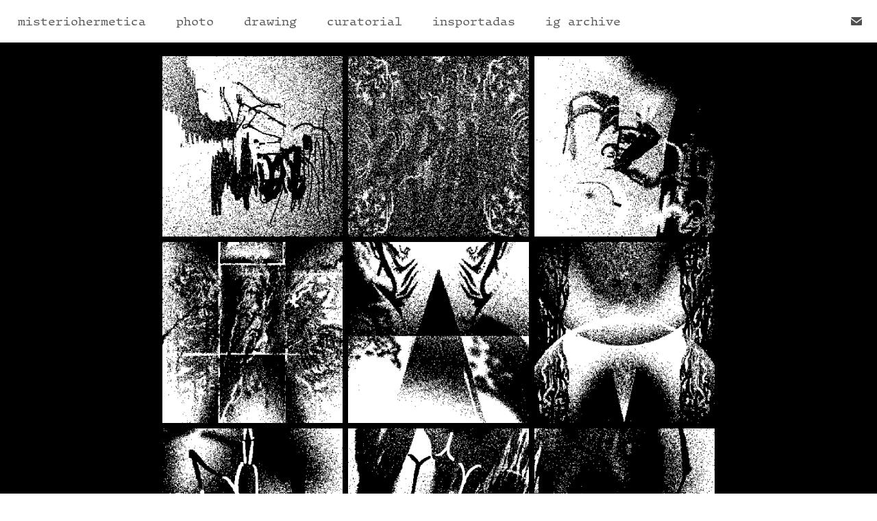

--- FILE ---
content_type: text/html; charset=utf-8
request_url: https://misteriohermetica.com/pixel-drawings
body_size: 29624
content:
<!DOCTYPE HTML>
<html lang="en-US">
<head>
  <meta charset="UTF-8" />
  <meta name="viewport" content="width=device-width, initial-scale=1" />
      <meta name="description"  content="300 x 300 pixel drawings." />
      <meta name="twitter:card"  content="summary_large_image" />
      <meta name="twitter:site"  content="@AdobePortfolio" />
      <meta  property="og:title" content="misteriohermetica - pixel drawing" />
      <meta  property="og:description" content="300 x 300 pixel drawings." />
      <meta  property="og:image" content="https://cdn.myportfolio.com/e08559ad-d1d8-47c8-87cf-e7fe1a912fc6/4d843c35-e65f-46c9-b344-5ada8d2b93a2_rwc_51x51x671x671x671.png?h=1b7ab1c3c1f0c60fa1357f7ff839fb1e" />
        <link rel="icon" href="https://cdn.myportfolio.com/e08559ad-d1d8-47c8-87cf-e7fe1a912fc6/ba928080-0c02-4dce-9f6b-0c95021be413_carw_1x1x32.png?h=aa27888a5e1e094fef99afe677fadd35" />
      <link rel="stylesheet" href="/dist/css/main.css" type="text/css" />
      <link rel="stylesheet" href="https://cdn.myportfolio.com/e08559ad-d1d8-47c8-87cf-e7fe1a912fc6/35fc49aa518cad14274f9c2f8bf9b6731763137985.css?h=f0889c02b01a2047256e2d5bdfbbc017" type="text/css" />
    <link rel="canonical" href="https://misteriohermetica.com/pixel-drawings" />
      <title>misteriohermetica - pixel drawing</title>
    <script type="text/javascript" src="//use.typekit.net/ik/CaEjno88F7zRk5xu6k1_HT-5ZCGjW_L9zoC4jsud_jGfectJGLGmIKvDFQqawQFL5QjuFhBcFRqkFRSDFRBc5QShjD6aF2J3Z2myjh9hFhsR5A9kZRmcwsGMJ6sUpeTRJ6sk-YylH6GJKiIfIMMjgfMfH6GJKNIfIMMjgkMfH6GJrzGfIMIjgkMfqMYm0vLgg6.js?cb=8dae7d4d979f383d5ca1dd118e49b6878a07c580" async onload="
    try {
      window.Typekit.load();
    } catch (e) {
      console.warn('Typekit not loaded.');
    }
    "></script>
</head>
  <body class="transition-enabled">  <div class='page-background-video page-background-video-with-panel'>
  </div>
  <div class="js-responsive-nav">
    <div class="responsive-nav has-social">
      <div class="close-responsive-click-area js-close-responsive-nav">
        <div class="close-responsive-button"></div>
      </div>
          <nav class="nav-container" data-hover-hint="nav" data-hover-hint-placement="bottom-start">
      <div class="page-title">
        <a href="/misteriohermetica" >misteriohermetica</a>
      </div>
                <div class="gallery-title"><a href="/photo" >photo</a></div>
                <div class="gallery-title"><a href="/drawing" >drawing</a></div>
                <div class="gallery-title"><a href="/work" >curatorial</a></div>
      <div class="page-title">
        <a href="/insportadas" >insportadas</a>
      </div>
                <div class="gallery-title"><a href="/dolanjudd" >ig archive</a></div>
          </nav>
        <div class="social pf-nav-social" data-context="theme.nav" data-hover-hint="navSocialIcons" data-hover-hint-placement="bottom-start">
          <ul>
                  <li>
                    <a href="mailto:sebastian@misteriohermetica.com">
                      <svg version="1.1" id="Layer_1" xmlns="http://www.w3.org/2000/svg" xmlns:xlink="http://www.w3.org/1999/xlink" x="0px" y="0px" viewBox="0 0 30 24" style="enable-background:new 0 0 30 24;" xml:space="preserve" class="icon">
                        <g>
                          <path d="M15,13L7.1,7.1c0-0.5,0.4-1,1-1h13.8c0.5,0,1,0.4,1,1L15,13z M15,14.8l7.9-5.9v8.1c0,0.5-0.4,1-1,1H8.1c-0.5,0-1-0.4-1-1 V8.8L15,14.8z"/>
                        </g>
                      </svg>
                    </a>
                  </li>
          </ul>
        </div>
    </div>
  </div>
    <header class="site-header js-site-header  js-fixed-nav" data-context="theme.nav" data-hover-hint="nav" data-hover-hint-placement="top-start">
        <nav class="nav-container" data-hover-hint="nav" data-hover-hint-placement="bottom-start">
      <div class="page-title">
        <a href="/misteriohermetica" >misteriohermetica</a>
      </div>
                <div class="gallery-title"><a href="/photo" >photo</a></div>
                <div class="gallery-title"><a href="/drawing" >drawing</a></div>
                <div class="gallery-title"><a href="/work" >curatorial</a></div>
      <div class="page-title">
        <a href="/insportadas" >insportadas</a>
      </div>
                <div class="gallery-title"><a href="/dolanjudd" >ig archive</a></div>
        </nav>
        <div class="social pf-nav-social" data-context="theme.nav" data-hover-hint="navSocialIcons" data-hover-hint-placement="bottom-start">
          <ul>
                  <li>
                    <a href="mailto:sebastian@misteriohermetica.com">
                      <svg version="1.1" id="Layer_1" xmlns="http://www.w3.org/2000/svg" xmlns:xlink="http://www.w3.org/1999/xlink" x="0px" y="0px" viewBox="0 0 30 24" style="enable-background:new 0 0 30 24;" xml:space="preserve" class="icon">
                        <g>
                          <path d="M15,13L7.1,7.1c0-0.5,0.4-1,1-1h13.8c0.5,0,1,0.4,1,1L15,13z M15,14.8l7.9-5.9v8.1c0,0.5-0.4,1-1,1H8.1c-0.5,0-1-0.4-1-1 V8.8L15,14.8z"/>
                        </g>
                      </svg>
                    </a>
                  </li>
          </ul>
        </div>
        <div class="hamburger-click-area js-hamburger">
          <div class="hamburger">
            <i></i>
            <i></i>
            <i></i>
          </div>
        </div>
    </header>
    <div class="header-placeholder"></div>
  <div class="site-wrap cfix js-site-wrap">
    <div class="site-container">
      <div class="site-content e2e-site-content">
        <main>
  <div class="page-container" data-context="page.page.container" data-hover-hint="pageContainer">
    <section class="page standard-modules">
      <div class="page-content js-page-content" data-context="pages" data-identity="id:p603ad9107acd3ba7a8d4b562c7753d40dfba7ab7a72a7fef2d1a7">
        <div id="project-canvas" class="js-project-modules modules content">
          <div id="project-modules">
              
              
              
              
              
              
              
              <div class="project-module module media_collection project-module-media_collection" data-id="m67904b4ada78b684a20b65a6f20397b411e2c41650c078234f218"  style="padding-top: 20px;
padding-bottom: 20px;
">
  <div class="grid--main js-grid-main" data-grid-max-images="  3
">
    <div class="grid__item-container js-grid-item-container" data-flex-grow="260" style="width:260px; flex-grow:260;" data-width="1500" data-height="1500">
      <script type="text/html" class="js-lightbox-slide-content">
        <div class="grid__image-wrapper">
          <img src="https://cdn.myportfolio.com/e08559ad-d1d8-47c8-87cf-e7fe1a912fc6/cd9fa0b9-9797-4adb-86c8-a00abb5a293b_rw_1920.png?h=16df048906338efe26c7098ceeef607e" srcset="https://cdn.myportfolio.com/e08559ad-d1d8-47c8-87cf-e7fe1a912fc6/cd9fa0b9-9797-4adb-86c8-a00abb5a293b_rw_600.png?h=b73d37f9c90299be76aaa4cb51ba630c 600w,https://cdn.myportfolio.com/e08559ad-d1d8-47c8-87cf-e7fe1a912fc6/cd9fa0b9-9797-4adb-86c8-a00abb5a293b_rw_1200.png?h=c23decc5d2f723ca9cf0a1f8d1842160 1200w,https://cdn.myportfolio.com/e08559ad-d1d8-47c8-87cf-e7fe1a912fc6/cd9fa0b9-9797-4adb-86c8-a00abb5a293b_rw_1920.png?h=16df048906338efe26c7098ceeef607e 1500w,"  sizes="(max-width: 1500px) 100vw, 1500px">
        <div>
      </script>
      <img
        class="grid__item-image js-grid__item-image grid__item-image-lazy js-lazy"
        src="[data-uri]"
        
        data-src="https://cdn.myportfolio.com/e08559ad-d1d8-47c8-87cf-e7fe1a912fc6/cd9fa0b9-9797-4adb-86c8-a00abb5a293b_rw_1920.png?h=16df048906338efe26c7098ceeef607e"
        data-srcset="https://cdn.myportfolio.com/e08559ad-d1d8-47c8-87cf-e7fe1a912fc6/cd9fa0b9-9797-4adb-86c8-a00abb5a293b_rw_600.png?h=b73d37f9c90299be76aaa4cb51ba630c 600w,https://cdn.myportfolio.com/e08559ad-d1d8-47c8-87cf-e7fe1a912fc6/cd9fa0b9-9797-4adb-86c8-a00abb5a293b_rw_1200.png?h=c23decc5d2f723ca9cf0a1f8d1842160 1200w,https://cdn.myportfolio.com/e08559ad-d1d8-47c8-87cf-e7fe1a912fc6/cd9fa0b9-9797-4adb-86c8-a00abb5a293b_rw_1920.png?h=16df048906338efe26c7098ceeef607e 1500w,"
      >
      <span class="grid__item-filler" style="padding-bottom:100%;"></span>
    </div>
    <div class="grid__item-container js-grid-item-container" data-flex-grow="260" style="width:260px; flex-grow:260;" data-width="1500" data-height="1500">
      <script type="text/html" class="js-lightbox-slide-content">
        <div class="grid__image-wrapper">
          <img src="https://cdn.myportfolio.com/e08559ad-d1d8-47c8-87cf-e7fe1a912fc6/e05f9458-8d31-4804-a4d1-cdac869f217f_rw_1920.png?h=bb71f39552e960503a467755294a16dc" srcset="https://cdn.myportfolio.com/e08559ad-d1d8-47c8-87cf-e7fe1a912fc6/e05f9458-8d31-4804-a4d1-cdac869f217f_rw_600.png?h=fdd9a3dc5ea8a9900e6e9379b6b340db 600w,https://cdn.myportfolio.com/e08559ad-d1d8-47c8-87cf-e7fe1a912fc6/e05f9458-8d31-4804-a4d1-cdac869f217f_rw_1200.png?h=c2b3a7caf59ba86d899fb77ae5282d16 1200w,https://cdn.myportfolio.com/e08559ad-d1d8-47c8-87cf-e7fe1a912fc6/e05f9458-8d31-4804-a4d1-cdac869f217f_rw_1920.png?h=bb71f39552e960503a467755294a16dc 1500w,"  sizes="(max-width: 1500px) 100vw, 1500px">
        <div>
      </script>
      <img
        class="grid__item-image js-grid__item-image grid__item-image-lazy js-lazy"
        src="[data-uri]"
        
        data-src="https://cdn.myportfolio.com/e08559ad-d1d8-47c8-87cf-e7fe1a912fc6/e05f9458-8d31-4804-a4d1-cdac869f217f_rw_1920.png?h=bb71f39552e960503a467755294a16dc"
        data-srcset="https://cdn.myportfolio.com/e08559ad-d1d8-47c8-87cf-e7fe1a912fc6/e05f9458-8d31-4804-a4d1-cdac869f217f_rw_600.png?h=fdd9a3dc5ea8a9900e6e9379b6b340db 600w,https://cdn.myportfolio.com/e08559ad-d1d8-47c8-87cf-e7fe1a912fc6/e05f9458-8d31-4804-a4d1-cdac869f217f_rw_1200.png?h=c2b3a7caf59ba86d899fb77ae5282d16 1200w,https://cdn.myportfolio.com/e08559ad-d1d8-47c8-87cf-e7fe1a912fc6/e05f9458-8d31-4804-a4d1-cdac869f217f_rw_1920.png?h=bb71f39552e960503a467755294a16dc 1500w,"
      >
      <span class="grid__item-filler" style="padding-bottom:100%;"></span>
    </div>
    <div class="grid__item-container js-grid-item-container" data-flex-grow="260" style="width:260px; flex-grow:260;" data-width="1500" data-height="1500">
      <script type="text/html" class="js-lightbox-slide-content">
        <div class="grid__image-wrapper">
          <img src="https://cdn.myportfolio.com/e08559ad-d1d8-47c8-87cf-e7fe1a912fc6/e6902795-bc32-49f1-97c1-17e196ad3e08_rw_1920.png?h=b4a68ea00c96990a2e86602231f2893b" srcset="https://cdn.myportfolio.com/e08559ad-d1d8-47c8-87cf-e7fe1a912fc6/e6902795-bc32-49f1-97c1-17e196ad3e08_rw_600.png?h=4c6bc663d9e319fd72913c264d4e9b8d 600w,https://cdn.myportfolio.com/e08559ad-d1d8-47c8-87cf-e7fe1a912fc6/e6902795-bc32-49f1-97c1-17e196ad3e08_rw_1200.png?h=6516369589254a7c19f3ffe3b8da91a2 1200w,https://cdn.myportfolio.com/e08559ad-d1d8-47c8-87cf-e7fe1a912fc6/e6902795-bc32-49f1-97c1-17e196ad3e08_rw_1920.png?h=b4a68ea00c96990a2e86602231f2893b 1500w,"  sizes="(max-width: 1500px) 100vw, 1500px">
        <div>
      </script>
      <img
        class="grid__item-image js-grid__item-image grid__item-image-lazy js-lazy"
        src="[data-uri]"
        
        data-src="https://cdn.myportfolio.com/e08559ad-d1d8-47c8-87cf-e7fe1a912fc6/e6902795-bc32-49f1-97c1-17e196ad3e08_rw_1920.png?h=b4a68ea00c96990a2e86602231f2893b"
        data-srcset="https://cdn.myportfolio.com/e08559ad-d1d8-47c8-87cf-e7fe1a912fc6/e6902795-bc32-49f1-97c1-17e196ad3e08_rw_600.png?h=4c6bc663d9e319fd72913c264d4e9b8d 600w,https://cdn.myportfolio.com/e08559ad-d1d8-47c8-87cf-e7fe1a912fc6/e6902795-bc32-49f1-97c1-17e196ad3e08_rw_1200.png?h=6516369589254a7c19f3ffe3b8da91a2 1200w,https://cdn.myportfolio.com/e08559ad-d1d8-47c8-87cf-e7fe1a912fc6/e6902795-bc32-49f1-97c1-17e196ad3e08_rw_1920.png?h=b4a68ea00c96990a2e86602231f2893b 1500w,"
      >
      <span class="grid__item-filler" style="padding-bottom:100%;"></span>
    </div>
    <div class="grid__item-container js-grid-item-container" data-flex-grow="260" style="width:260px; flex-grow:260;" data-width="1500" data-height="1500">
      <script type="text/html" class="js-lightbox-slide-content">
        <div class="grid__image-wrapper">
          <img src="https://cdn.myportfolio.com/e08559ad-d1d8-47c8-87cf-e7fe1a912fc6/d79a10ec-2159-468c-9103-87583695f0c4_rw_1920.png?h=7a9d11ba97cfadf40d41af6b99c1af2c" srcset="https://cdn.myportfolio.com/e08559ad-d1d8-47c8-87cf-e7fe1a912fc6/d79a10ec-2159-468c-9103-87583695f0c4_rw_600.png?h=a13b5e16c33a1bcb85c5424590aeed2b 600w,https://cdn.myportfolio.com/e08559ad-d1d8-47c8-87cf-e7fe1a912fc6/d79a10ec-2159-468c-9103-87583695f0c4_rw_1200.png?h=d7253735ad2a343fb13a69b25d9b4fbb 1200w,https://cdn.myportfolio.com/e08559ad-d1d8-47c8-87cf-e7fe1a912fc6/d79a10ec-2159-468c-9103-87583695f0c4_rw_1920.png?h=7a9d11ba97cfadf40d41af6b99c1af2c 1500w,"  sizes="(max-width: 1500px) 100vw, 1500px">
        <div>
      </script>
      <img
        class="grid__item-image js-grid__item-image grid__item-image-lazy js-lazy"
        src="[data-uri]"
        
        data-src="https://cdn.myportfolio.com/e08559ad-d1d8-47c8-87cf-e7fe1a912fc6/d79a10ec-2159-468c-9103-87583695f0c4_rw_1920.png?h=7a9d11ba97cfadf40d41af6b99c1af2c"
        data-srcset="https://cdn.myportfolio.com/e08559ad-d1d8-47c8-87cf-e7fe1a912fc6/d79a10ec-2159-468c-9103-87583695f0c4_rw_600.png?h=a13b5e16c33a1bcb85c5424590aeed2b 600w,https://cdn.myportfolio.com/e08559ad-d1d8-47c8-87cf-e7fe1a912fc6/d79a10ec-2159-468c-9103-87583695f0c4_rw_1200.png?h=d7253735ad2a343fb13a69b25d9b4fbb 1200w,https://cdn.myportfolio.com/e08559ad-d1d8-47c8-87cf-e7fe1a912fc6/d79a10ec-2159-468c-9103-87583695f0c4_rw_1920.png?h=7a9d11ba97cfadf40d41af6b99c1af2c 1500w,"
      >
      <span class="grid__item-filler" style="padding-bottom:100%;"></span>
    </div>
    <div class="grid__item-container js-grid-item-container" data-flex-grow="260" style="width:260px; flex-grow:260;" data-width="1500" data-height="1500">
      <script type="text/html" class="js-lightbox-slide-content">
        <div class="grid__image-wrapper">
          <img src="https://cdn.myportfolio.com/e08559ad-d1d8-47c8-87cf-e7fe1a912fc6/fe104c80-3dc2-48fc-b804-556d064b4c32_rw_1920.png?h=30406dfeb6a06ce1bce0a6808bbae6f0" srcset="https://cdn.myportfolio.com/e08559ad-d1d8-47c8-87cf-e7fe1a912fc6/fe104c80-3dc2-48fc-b804-556d064b4c32_rw_600.png?h=615441b397a8e89979f18da9ba4f1afb 600w,https://cdn.myportfolio.com/e08559ad-d1d8-47c8-87cf-e7fe1a912fc6/fe104c80-3dc2-48fc-b804-556d064b4c32_rw_1200.png?h=4407455038591f7f7fdecb7cd324337c 1200w,https://cdn.myportfolio.com/e08559ad-d1d8-47c8-87cf-e7fe1a912fc6/fe104c80-3dc2-48fc-b804-556d064b4c32_rw_1920.png?h=30406dfeb6a06ce1bce0a6808bbae6f0 1500w,"  sizes="(max-width: 1500px) 100vw, 1500px">
        <div>
      </script>
      <img
        class="grid__item-image js-grid__item-image grid__item-image-lazy js-lazy"
        src="[data-uri]"
        
        data-src="https://cdn.myportfolio.com/e08559ad-d1d8-47c8-87cf-e7fe1a912fc6/fe104c80-3dc2-48fc-b804-556d064b4c32_rw_1920.png?h=30406dfeb6a06ce1bce0a6808bbae6f0"
        data-srcset="https://cdn.myportfolio.com/e08559ad-d1d8-47c8-87cf-e7fe1a912fc6/fe104c80-3dc2-48fc-b804-556d064b4c32_rw_600.png?h=615441b397a8e89979f18da9ba4f1afb 600w,https://cdn.myportfolio.com/e08559ad-d1d8-47c8-87cf-e7fe1a912fc6/fe104c80-3dc2-48fc-b804-556d064b4c32_rw_1200.png?h=4407455038591f7f7fdecb7cd324337c 1200w,https://cdn.myportfolio.com/e08559ad-d1d8-47c8-87cf-e7fe1a912fc6/fe104c80-3dc2-48fc-b804-556d064b4c32_rw_1920.png?h=30406dfeb6a06ce1bce0a6808bbae6f0 1500w,"
      >
      <span class="grid__item-filler" style="padding-bottom:100%;"></span>
    </div>
    <div class="grid__item-container js-grid-item-container" data-flex-grow="260" style="width:260px; flex-grow:260;" data-width="1500" data-height="1500">
      <script type="text/html" class="js-lightbox-slide-content">
        <div class="grid__image-wrapper">
          <img src="https://cdn.myportfolio.com/e08559ad-d1d8-47c8-87cf-e7fe1a912fc6/aed8aeb9-c36e-48f7-897d-e18dc4389845_rw_1920.png?h=80f3016b3b6ae2f3022af43868a842e9" srcset="https://cdn.myportfolio.com/e08559ad-d1d8-47c8-87cf-e7fe1a912fc6/aed8aeb9-c36e-48f7-897d-e18dc4389845_rw_600.png?h=87f6b74fd2344bd82b3cfac0ef49e44c 600w,https://cdn.myportfolio.com/e08559ad-d1d8-47c8-87cf-e7fe1a912fc6/aed8aeb9-c36e-48f7-897d-e18dc4389845_rw_1200.png?h=7aeff8e10ebf652ad764295633173fe2 1200w,https://cdn.myportfolio.com/e08559ad-d1d8-47c8-87cf-e7fe1a912fc6/aed8aeb9-c36e-48f7-897d-e18dc4389845_rw_1920.png?h=80f3016b3b6ae2f3022af43868a842e9 1500w,"  sizes="(max-width: 1500px) 100vw, 1500px">
        <div>
      </script>
      <img
        class="grid__item-image js-grid__item-image grid__item-image-lazy js-lazy"
        src="[data-uri]"
        
        data-src="https://cdn.myportfolio.com/e08559ad-d1d8-47c8-87cf-e7fe1a912fc6/aed8aeb9-c36e-48f7-897d-e18dc4389845_rw_1920.png?h=80f3016b3b6ae2f3022af43868a842e9"
        data-srcset="https://cdn.myportfolio.com/e08559ad-d1d8-47c8-87cf-e7fe1a912fc6/aed8aeb9-c36e-48f7-897d-e18dc4389845_rw_600.png?h=87f6b74fd2344bd82b3cfac0ef49e44c 600w,https://cdn.myportfolio.com/e08559ad-d1d8-47c8-87cf-e7fe1a912fc6/aed8aeb9-c36e-48f7-897d-e18dc4389845_rw_1200.png?h=7aeff8e10ebf652ad764295633173fe2 1200w,https://cdn.myportfolio.com/e08559ad-d1d8-47c8-87cf-e7fe1a912fc6/aed8aeb9-c36e-48f7-897d-e18dc4389845_rw_1920.png?h=80f3016b3b6ae2f3022af43868a842e9 1500w,"
      >
      <span class="grid__item-filler" style="padding-bottom:100%;"></span>
    </div>
    <div class="grid__item-container js-grid-item-container" data-flex-grow="260" style="width:260px; flex-grow:260;" data-width="1500" data-height="1500">
      <script type="text/html" class="js-lightbox-slide-content">
        <div class="grid__image-wrapper">
          <img src="https://cdn.myportfolio.com/e08559ad-d1d8-47c8-87cf-e7fe1a912fc6/7197f2f0-3ac7-47d2-a932-5cd111c88c8f_rw_1920.png?h=a02b08fa0a040610b89be435c0d73a0a" srcset="https://cdn.myportfolio.com/e08559ad-d1d8-47c8-87cf-e7fe1a912fc6/7197f2f0-3ac7-47d2-a932-5cd111c88c8f_rw_600.png?h=06a9e10bf23db43b262db85ab0436b6b 600w,https://cdn.myportfolio.com/e08559ad-d1d8-47c8-87cf-e7fe1a912fc6/7197f2f0-3ac7-47d2-a932-5cd111c88c8f_rw_1200.png?h=47ea4b90a6eaf2a6b70a18d4d3f9be6b 1200w,https://cdn.myportfolio.com/e08559ad-d1d8-47c8-87cf-e7fe1a912fc6/7197f2f0-3ac7-47d2-a932-5cd111c88c8f_rw_1920.png?h=a02b08fa0a040610b89be435c0d73a0a 1500w,"  sizes="(max-width: 1500px) 100vw, 1500px">
        <div>
      </script>
      <img
        class="grid__item-image js-grid__item-image grid__item-image-lazy js-lazy"
        src="[data-uri]"
        
        data-src="https://cdn.myportfolio.com/e08559ad-d1d8-47c8-87cf-e7fe1a912fc6/7197f2f0-3ac7-47d2-a932-5cd111c88c8f_rw_1920.png?h=a02b08fa0a040610b89be435c0d73a0a"
        data-srcset="https://cdn.myportfolio.com/e08559ad-d1d8-47c8-87cf-e7fe1a912fc6/7197f2f0-3ac7-47d2-a932-5cd111c88c8f_rw_600.png?h=06a9e10bf23db43b262db85ab0436b6b 600w,https://cdn.myportfolio.com/e08559ad-d1d8-47c8-87cf-e7fe1a912fc6/7197f2f0-3ac7-47d2-a932-5cd111c88c8f_rw_1200.png?h=47ea4b90a6eaf2a6b70a18d4d3f9be6b 1200w,https://cdn.myportfolio.com/e08559ad-d1d8-47c8-87cf-e7fe1a912fc6/7197f2f0-3ac7-47d2-a932-5cd111c88c8f_rw_1920.png?h=a02b08fa0a040610b89be435c0d73a0a 1500w,"
      >
      <span class="grid__item-filler" style="padding-bottom:100%;"></span>
    </div>
    <div class="grid__item-container js-grid-item-container" data-flex-grow="260" style="width:260px; flex-grow:260;" data-width="1500" data-height="1500">
      <script type="text/html" class="js-lightbox-slide-content">
        <div class="grid__image-wrapper">
          <img src="https://cdn.myportfolio.com/e08559ad-d1d8-47c8-87cf-e7fe1a912fc6/c51cff8c-580e-4142-952b-36dbdfec73fb_rw_1920.png?h=21be7ef6485b630dc3d37d5ee9859bd9" srcset="https://cdn.myportfolio.com/e08559ad-d1d8-47c8-87cf-e7fe1a912fc6/c51cff8c-580e-4142-952b-36dbdfec73fb_rw_600.png?h=1ce2d13b3ee2dae4bfd87ae137522924 600w,https://cdn.myportfolio.com/e08559ad-d1d8-47c8-87cf-e7fe1a912fc6/c51cff8c-580e-4142-952b-36dbdfec73fb_rw_1200.png?h=f6ba9d53737fc434ea9c7e4b48674350 1200w,https://cdn.myportfolio.com/e08559ad-d1d8-47c8-87cf-e7fe1a912fc6/c51cff8c-580e-4142-952b-36dbdfec73fb_rw_1920.png?h=21be7ef6485b630dc3d37d5ee9859bd9 1500w,"  sizes="(max-width: 1500px) 100vw, 1500px">
        <div>
      </script>
      <img
        class="grid__item-image js-grid__item-image grid__item-image-lazy js-lazy"
        src="[data-uri]"
        
        data-src="https://cdn.myportfolio.com/e08559ad-d1d8-47c8-87cf-e7fe1a912fc6/c51cff8c-580e-4142-952b-36dbdfec73fb_rw_1920.png?h=21be7ef6485b630dc3d37d5ee9859bd9"
        data-srcset="https://cdn.myportfolio.com/e08559ad-d1d8-47c8-87cf-e7fe1a912fc6/c51cff8c-580e-4142-952b-36dbdfec73fb_rw_600.png?h=1ce2d13b3ee2dae4bfd87ae137522924 600w,https://cdn.myportfolio.com/e08559ad-d1d8-47c8-87cf-e7fe1a912fc6/c51cff8c-580e-4142-952b-36dbdfec73fb_rw_1200.png?h=f6ba9d53737fc434ea9c7e4b48674350 1200w,https://cdn.myportfolio.com/e08559ad-d1d8-47c8-87cf-e7fe1a912fc6/c51cff8c-580e-4142-952b-36dbdfec73fb_rw_1920.png?h=21be7ef6485b630dc3d37d5ee9859bd9 1500w,"
      >
      <span class="grid__item-filler" style="padding-bottom:100%;"></span>
    </div>
    <div class="grid__item-container js-grid-item-container" data-flex-grow="260" style="width:260px; flex-grow:260;" data-width="1500" data-height="1500">
      <script type="text/html" class="js-lightbox-slide-content">
        <div class="grid__image-wrapper">
          <img src="https://cdn.myportfolio.com/e08559ad-d1d8-47c8-87cf-e7fe1a912fc6/8b7f4e7d-d95e-4514-afa9-d23f924009b6_rw_1920.png?h=e54cecc978513610dd88ea27ff4e19d3" srcset="https://cdn.myportfolio.com/e08559ad-d1d8-47c8-87cf-e7fe1a912fc6/8b7f4e7d-d95e-4514-afa9-d23f924009b6_rw_600.png?h=51780c765fe142556e2747d2465e2d4b 600w,https://cdn.myportfolio.com/e08559ad-d1d8-47c8-87cf-e7fe1a912fc6/8b7f4e7d-d95e-4514-afa9-d23f924009b6_rw_1200.png?h=1769a7136f1b76d26e959b0e6c65c7e2 1200w,https://cdn.myportfolio.com/e08559ad-d1d8-47c8-87cf-e7fe1a912fc6/8b7f4e7d-d95e-4514-afa9-d23f924009b6_rw_1920.png?h=e54cecc978513610dd88ea27ff4e19d3 1500w,"  sizes="(max-width: 1500px) 100vw, 1500px">
        <div>
      </script>
      <img
        class="grid__item-image js-grid__item-image grid__item-image-lazy js-lazy"
        src="[data-uri]"
        
        data-src="https://cdn.myportfolio.com/e08559ad-d1d8-47c8-87cf-e7fe1a912fc6/8b7f4e7d-d95e-4514-afa9-d23f924009b6_rw_1920.png?h=e54cecc978513610dd88ea27ff4e19d3"
        data-srcset="https://cdn.myportfolio.com/e08559ad-d1d8-47c8-87cf-e7fe1a912fc6/8b7f4e7d-d95e-4514-afa9-d23f924009b6_rw_600.png?h=51780c765fe142556e2747d2465e2d4b 600w,https://cdn.myportfolio.com/e08559ad-d1d8-47c8-87cf-e7fe1a912fc6/8b7f4e7d-d95e-4514-afa9-d23f924009b6_rw_1200.png?h=1769a7136f1b76d26e959b0e6c65c7e2 1200w,https://cdn.myportfolio.com/e08559ad-d1d8-47c8-87cf-e7fe1a912fc6/8b7f4e7d-d95e-4514-afa9-d23f924009b6_rw_1920.png?h=e54cecc978513610dd88ea27ff4e19d3 1500w,"
      >
      <span class="grid__item-filler" style="padding-bottom:100%;"></span>
    </div>
    <div class="grid__item-container js-grid-item-container" data-flex-grow="260" style="width:260px; flex-grow:260;" data-width="1500" data-height="1500">
      <script type="text/html" class="js-lightbox-slide-content">
        <div class="grid__image-wrapper">
          <img src="https://cdn.myportfolio.com/e08559ad-d1d8-47c8-87cf-e7fe1a912fc6/d6573e4d-5ca6-47c1-9adb-4b7acfaba4b6_rw_1920.png?h=69fa26bdd545f317be9263c12258b5ba" srcset="https://cdn.myportfolio.com/e08559ad-d1d8-47c8-87cf-e7fe1a912fc6/d6573e4d-5ca6-47c1-9adb-4b7acfaba4b6_rw_600.png?h=6422c20482a8dde08c72ee7752d52287 600w,https://cdn.myportfolio.com/e08559ad-d1d8-47c8-87cf-e7fe1a912fc6/d6573e4d-5ca6-47c1-9adb-4b7acfaba4b6_rw_1200.png?h=0c345c5c9bb7569df6d6a8d112a15d66 1200w,https://cdn.myportfolio.com/e08559ad-d1d8-47c8-87cf-e7fe1a912fc6/d6573e4d-5ca6-47c1-9adb-4b7acfaba4b6_rw_1920.png?h=69fa26bdd545f317be9263c12258b5ba 1500w,"  sizes="(max-width: 1500px) 100vw, 1500px">
        <div>
      </script>
      <img
        class="grid__item-image js-grid__item-image grid__item-image-lazy js-lazy"
        src="[data-uri]"
        
        data-src="https://cdn.myportfolio.com/e08559ad-d1d8-47c8-87cf-e7fe1a912fc6/d6573e4d-5ca6-47c1-9adb-4b7acfaba4b6_rw_1920.png?h=69fa26bdd545f317be9263c12258b5ba"
        data-srcset="https://cdn.myportfolio.com/e08559ad-d1d8-47c8-87cf-e7fe1a912fc6/d6573e4d-5ca6-47c1-9adb-4b7acfaba4b6_rw_600.png?h=6422c20482a8dde08c72ee7752d52287 600w,https://cdn.myportfolio.com/e08559ad-d1d8-47c8-87cf-e7fe1a912fc6/d6573e4d-5ca6-47c1-9adb-4b7acfaba4b6_rw_1200.png?h=0c345c5c9bb7569df6d6a8d112a15d66 1200w,https://cdn.myportfolio.com/e08559ad-d1d8-47c8-87cf-e7fe1a912fc6/d6573e4d-5ca6-47c1-9adb-4b7acfaba4b6_rw_1920.png?h=69fa26bdd545f317be9263c12258b5ba 1500w,"
      >
      <span class="grid__item-filler" style="padding-bottom:100%;"></span>
    </div>
    <div class="grid__item-container js-grid-item-container" data-flex-grow="260" style="width:260px; flex-grow:260;" data-width="1500" data-height="1500">
      <script type="text/html" class="js-lightbox-slide-content">
        <div class="grid__image-wrapper">
          <img src="https://cdn.myportfolio.com/e08559ad-d1d8-47c8-87cf-e7fe1a912fc6/b4612b64-bda0-4f74-80e7-bfb3a24e96da_rw_1920.png?h=003352e49e17b308a39bf9571796d5cd" srcset="https://cdn.myportfolio.com/e08559ad-d1d8-47c8-87cf-e7fe1a912fc6/b4612b64-bda0-4f74-80e7-bfb3a24e96da_rw_600.png?h=0ee9fe0e8c0851f4f08b6ca2c06757cb 600w,https://cdn.myportfolio.com/e08559ad-d1d8-47c8-87cf-e7fe1a912fc6/b4612b64-bda0-4f74-80e7-bfb3a24e96da_rw_1200.png?h=7d8d776ad7afcbf2f9566e8f5ec45f88 1200w,https://cdn.myportfolio.com/e08559ad-d1d8-47c8-87cf-e7fe1a912fc6/b4612b64-bda0-4f74-80e7-bfb3a24e96da_rw_1920.png?h=003352e49e17b308a39bf9571796d5cd 1500w,"  sizes="(max-width: 1500px) 100vw, 1500px">
        <div>
      </script>
      <img
        class="grid__item-image js-grid__item-image grid__item-image-lazy js-lazy"
        src="[data-uri]"
        
        data-src="https://cdn.myportfolio.com/e08559ad-d1d8-47c8-87cf-e7fe1a912fc6/b4612b64-bda0-4f74-80e7-bfb3a24e96da_rw_1920.png?h=003352e49e17b308a39bf9571796d5cd"
        data-srcset="https://cdn.myportfolio.com/e08559ad-d1d8-47c8-87cf-e7fe1a912fc6/b4612b64-bda0-4f74-80e7-bfb3a24e96da_rw_600.png?h=0ee9fe0e8c0851f4f08b6ca2c06757cb 600w,https://cdn.myportfolio.com/e08559ad-d1d8-47c8-87cf-e7fe1a912fc6/b4612b64-bda0-4f74-80e7-bfb3a24e96da_rw_1200.png?h=7d8d776ad7afcbf2f9566e8f5ec45f88 1200w,https://cdn.myportfolio.com/e08559ad-d1d8-47c8-87cf-e7fe1a912fc6/b4612b64-bda0-4f74-80e7-bfb3a24e96da_rw_1920.png?h=003352e49e17b308a39bf9571796d5cd 1500w,"
      >
      <span class="grid__item-filler" style="padding-bottom:100%;"></span>
    </div>
    <div class="grid__item-container js-grid-item-container" data-flex-grow="260" style="width:260px; flex-grow:260;" data-width="1500" data-height="1500">
      <script type="text/html" class="js-lightbox-slide-content">
        <div class="grid__image-wrapper">
          <img src="https://cdn.myportfolio.com/e08559ad-d1d8-47c8-87cf-e7fe1a912fc6/b081ec50-7819-4098-96eb-b583e5cab552_rw_1920.png?h=812494ebd46027bbee5cef4f757f208d" srcset="https://cdn.myportfolio.com/e08559ad-d1d8-47c8-87cf-e7fe1a912fc6/b081ec50-7819-4098-96eb-b583e5cab552_rw_600.png?h=48ef4e8741d25b6713dd05be650d563a 600w,https://cdn.myportfolio.com/e08559ad-d1d8-47c8-87cf-e7fe1a912fc6/b081ec50-7819-4098-96eb-b583e5cab552_rw_1200.png?h=73399c82c32fa101b5030bae8f8d205b 1200w,https://cdn.myportfolio.com/e08559ad-d1d8-47c8-87cf-e7fe1a912fc6/b081ec50-7819-4098-96eb-b583e5cab552_rw_1920.png?h=812494ebd46027bbee5cef4f757f208d 1500w,"  sizes="(max-width: 1500px) 100vw, 1500px">
        <div>
      </script>
      <img
        class="grid__item-image js-grid__item-image grid__item-image-lazy js-lazy"
        src="[data-uri]"
        
        data-src="https://cdn.myportfolio.com/e08559ad-d1d8-47c8-87cf-e7fe1a912fc6/b081ec50-7819-4098-96eb-b583e5cab552_rw_1920.png?h=812494ebd46027bbee5cef4f757f208d"
        data-srcset="https://cdn.myportfolio.com/e08559ad-d1d8-47c8-87cf-e7fe1a912fc6/b081ec50-7819-4098-96eb-b583e5cab552_rw_600.png?h=48ef4e8741d25b6713dd05be650d563a 600w,https://cdn.myportfolio.com/e08559ad-d1d8-47c8-87cf-e7fe1a912fc6/b081ec50-7819-4098-96eb-b583e5cab552_rw_1200.png?h=73399c82c32fa101b5030bae8f8d205b 1200w,https://cdn.myportfolio.com/e08559ad-d1d8-47c8-87cf-e7fe1a912fc6/b081ec50-7819-4098-96eb-b583e5cab552_rw_1920.png?h=812494ebd46027bbee5cef4f757f208d 1500w,"
      >
      <span class="grid__item-filler" style="padding-bottom:100%;"></span>
    </div>
    <div class="grid__item-container js-grid-item-container" data-flex-grow="260" style="width:260px; flex-grow:260;" data-width="1500" data-height="1500">
      <script type="text/html" class="js-lightbox-slide-content">
        <div class="grid__image-wrapper">
          <img src="https://cdn.myportfolio.com/e08559ad-d1d8-47c8-87cf-e7fe1a912fc6/d37e9620-5541-40ca-b13e-0bbf81b645f3_rw_1920.png?h=7028425bcb4c698c794ec3ebae279e86" srcset="https://cdn.myportfolio.com/e08559ad-d1d8-47c8-87cf-e7fe1a912fc6/d37e9620-5541-40ca-b13e-0bbf81b645f3_rw_600.png?h=6c44c96438137f280d69a7b8e6eac9a4 600w,https://cdn.myportfolio.com/e08559ad-d1d8-47c8-87cf-e7fe1a912fc6/d37e9620-5541-40ca-b13e-0bbf81b645f3_rw_1200.png?h=5160a63f687d3e2cc761ab4f4d11d863 1200w,https://cdn.myportfolio.com/e08559ad-d1d8-47c8-87cf-e7fe1a912fc6/d37e9620-5541-40ca-b13e-0bbf81b645f3_rw_1920.png?h=7028425bcb4c698c794ec3ebae279e86 1500w,"  sizes="(max-width: 1500px) 100vw, 1500px">
        <div>
      </script>
      <img
        class="grid__item-image js-grid__item-image grid__item-image-lazy js-lazy"
        src="[data-uri]"
        
        data-src="https://cdn.myportfolio.com/e08559ad-d1d8-47c8-87cf-e7fe1a912fc6/d37e9620-5541-40ca-b13e-0bbf81b645f3_rw_1920.png?h=7028425bcb4c698c794ec3ebae279e86"
        data-srcset="https://cdn.myportfolio.com/e08559ad-d1d8-47c8-87cf-e7fe1a912fc6/d37e9620-5541-40ca-b13e-0bbf81b645f3_rw_600.png?h=6c44c96438137f280d69a7b8e6eac9a4 600w,https://cdn.myportfolio.com/e08559ad-d1d8-47c8-87cf-e7fe1a912fc6/d37e9620-5541-40ca-b13e-0bbf81b645f3_rw_1200.png?h=5160a63f687d3e2cc761ab4f4d11d863 1200w,https://cdn.myportfolio.com/e08559ad-d1d8-47c8-87cf-e7fe1a912fc6/d37e9620-5541-40ca-b13e-0bbf81b645f3_rw_1920.png?h=7028425bcb4c698c794ec3ebae279e86 1500w,"
      >
      <span class="grid__item-filler" style="padding-bottom:100%;"></span>
    </div>
    <div class="grid__item-container js-grid-item-container" data-flex-grow="260" style="width:260px; flex-grow:260;" data-width="1500" data-height="1500">
      <script type="text/html" class="js-lightbox-slide-content">
        <div class="grid__image-wrapper">
          <img src="https://cdn.myportfolio.com/e08559ad-d1d8-47c8-87cf-e7fe1a912fc6/ed915a97-028e-4f69-ad62-589d2229d57f_rw_1920.png?h=c7ad6aaa7bc0affbb1054c1d836ed0dc" srcset="https://cdn.myportfolio.com/e08559ad-d1d8-47c8-87cf-e7fe1a912fc6/ed915a97-028e-4f69-ad62-589d2229d57f_rw_600.png?h=9b561bbd019c25b8e6f644530bed471a 600w,https://cdn.myportfolio.com/e08559ad-d1d8-47c8-87cf-e7fe1a912fc6/ed915a97-028e-4f69-ad62-589d2229d57f_rw_1200.png?h=a0f653043ab3945bbb0df6735cff418f 1200w,https://cdn.myportfolio.com/e08559ad-d1d8-47c8-87cf-e7fe1a912fc6/ed915a97-028e-4f69-ad62-589d2229d57f_rw_1920.png?h=c7ad6aaa7bc0affbb1054c1d836ed0dc 1500w,"  sizes="(max-width: 1500px) 100vw, 1500px">
        <div>
      </script>
      <img
        class="grid__item-image js-grid__item-image grid__item-image-lazy js-lazy"
        src="[data-uri]"
        
        data-src="https://cdn.myportfolio.com/e08559ad-d1d8-47c8-87cf-e7fe1a912fc6/ed915a97-028e-4f69-ad62-589d2229d57f_rw_1920.png?h=c7ad6aaa7bc0affbb1054c1d836ed0dc"
        data-srcset="https://cdn.myportfolio.com/e08559ad-d1d8-47c8-87cf-e7fe1a912fc6/ed915a97-028e-4f69-ad62-589d2229d57f_rw_600.png?h=9b561bbd019c25b8e6f644530bed471a 600w,https://cdn.myportfolio.com/e08559ad-d1d8-47c8-87cf-e7fe1a912fc6/ed915a97-028e-4f69-ad62-589d2229d57f_rw_1200.png?h=a0f653043ab3945bbb0df6735cff418f 1200w,https://cdn.myportfolio.com/e08559ad-d1d8-47c8-87cf-e7fe1a912fc6/ed915a97-028e-4f69-ad62-589d2229d57f_rw_1920.png?h=c7ad6aaa7bc0affbb1054c1d836ed0dc 1500w,"
      >
      <span class="grid__item-filler" style="padding-bottom:100%;"></span>
    </div>
    <div class="grid__item-container js-grid-item-container" data-flex-grow="260" style="width:260px; flex-grow:260;" data-width="1500" data-height="1500">
      <script type="text/html" class="js-lightbox-slide-content">
        <div class="grid__image-wrapper">
          <img src="https://cdn.myportfolio.com/e08559ad-d1d8-47c8-87cf-e7fe1a912fc6/0fb03e46-c81a-43f1-abf9-a3147718c93d_rw_1920.png?h=366a36cf83eff614fece14bf5c57d60d" srcset="https://cdn.myportfolio.com/e08559ad-d1d8-47c8-87cf-e7fe1a912fc6/0fb03e46-c81a-43f1-abf9-a3147718c93d_rw_600.png?h=7cb3687cc61fadc09567b035a638705a 600w,https://cdn.myportfolio.com/e08559ad-d1d8-47c8-87cf-e7fe1a912fc6/0fb03e46-c81a-43f1-abf9-a3147718c93d_rw_1200.png?h=e492d04272cd31698ab43cca760ecaca 1200w,https://cdn.myportfolio.com/e08559ad-d1d8-47c8-87cf-e7fe1a912fc6/0fb03e46-c81a-43f1-abf9-a3147718c93d_rw_1920.png?h=366a36cf83eff614fece14bf5c57d60d 1500w,"  sizes="(max-width: 1500px) 100vw, 1500px">
        <div>
      </script>
      <img
        class="grid__item-image js-grid__item-image grid__item-image-lazy js-lazy"
        src="[data-uri]"
        
        data-src="https://cdn.myportfolio.com/e08559ad-d1d8-47c8-87cf-e7fe1a912fc6/0fb03e46-c81a-43f1-abf9-a3147718c93d_rw_1920.png?h=366a36cf83eff614fece14bf5c57d60d"
        data-srcset="https://cdn.myportfolio.com/e08559ad-d1d8-47c8-87cf-e7fe1a912fc6/0fb03e46-c81a-43f1-abf9-a3147718c93d_rw_600.png?h=7cb3687cc61fadc09567b035a638705a 600w,https://cdn.myportfolio.com/e08559ad-d1d8-47c8-87cf-e7fe1a912fc6/0fb03e46-c81a-43f1-abf9-a3147718c93d_rw_1200.png?h=e492d04272cd31698ab43cca760ecaca 1200w,https://cdn.myportfolio.com/e08559ad-d1d8-47c8-87cf-e7fe1a912fc6/0fb03e46-c81a-43f1-abf9-a3147718c93d_rw_1920.png?h=366a36cf83eff614fece14bf5c57d60d 1500w,"
      >
      <span class="grid__item-filler" style="padding-bottom:100%;"></span>
    </div>
    <div class="grid__item-container js-grid-item-container" data-flex-grow="260" style="width:260px; flex-grow:260;" data-width="1500" data-height="1500">
      <script type="text/html" class="js-lightbox-slide-content">
        <div class="grid__image-wrapper">
          <img src="https://cdn.myportfolio.com/e08559ad-d1d8-47c8-87cf-e7fe1a912fc6/1a7303a4-0e9d-4d58-b963-6dd5119514b1_rw_1920.png?h=ee59d20a32a82e70a2aa1adb6d247eb1" srcset="https://cdn.myportfolio.com/e08559ad-d1d8-47c8-87cf-e7fe1a912fc6/1a7303a4-0e9d-4d58-b963-6dd5119514b1_rw_600.png?h=d69c0f5f4de22edf372533b2ae74496d 600w,https://cdn.myportfolio.com/e08559ad-d1d8-47c8-87cf-e7fe1a912fc6/1a7303a4-0e9d-4d58-b963-6dd5119514b1_rw_1200.png?h=e0888d83eec1767b3936d6b545ddb716 1200w,https://cdn.myportfolio.com/e08559ad-d1d8-47c8-87cf-e7fe1a912fc6/1a7303a4-0e9d-4d58-b963-6dd5119514b1_rw_1920.png?h=ee59d20a32a82e70a2aa1adb6d247eb1 1500w,"  sizes="(max-width: 1500px) 100vw, 1500px">
        <div>
      </script>
      <img
        class="grid__item-image js-grid__item-image grid__item-image-lazy js-lazy"
        src="[data-uri]"
        
        data-src="https://cdn.myportfolio.com/e08559ad-d1d8-47c8-87cf-e7fe1a912fc6/1a7303a4-0e9d-4d58-b963-6dd5119514b1_rw_1920.png?h=ee59d20a32a82e70a2aa1adb6d247eb1"
        data-srcset="https://cdn.myportfolio.com/e08559ad-d1d8-47c8-87cf-e7fe1a912fc6/1a7303a4-0e9d-4d58-b963-6dd5119514b1_rw_600.png?h=d69c0f5f4de22edf372533b2ae74496d 600w,https://cdn.myportfolio.com/e08559ad-d1d8-47c8-87cf-e7fe1a912fc6/1a7303a4-0e9d-4d58-b963-6dd5119514b1_rw_1200.png?h=e0888d83eec1767b3936d6b545ddb716 1200w,https://cdn.myportfolio.com/e08559ad-d1d8-47c8-87cf-e7fe1a912fc6/1a7303a4-0e9d-4d58-b963-6dd5119514b1_rw_1920.png?h=ee59d20a32a82e70a2aa1adb6d247eb1 1500w,"
      >
      <span class="grid__item-filler" style="padding-bottom:100%;"></span>
    </div>
    <div class="grid__item-container js-grid-item-container" data-flex-grow="260" style="width:260px; flex-grow:260;" data-width="1500" data-height="1500">
      <script type="text/html" class="js-lightbox-slide-content">
        <div class="grid__image-wrapper">
          <img src="https://cdn.myportfolio.com/e08559ad-d1d8-47c8-87cf-e7fe1a912fc6/d0d5207d-7be9-4f47-821e-f7f8f45cb713_rw_1920.png?h=b8640165b74948b88f97c18c7e564ec8" srcset="https://cdn.myportfolio.com/e08559ad-d1d8-47c8-87cf-e7fe1a912fc6/d0d5207d-7be9-4f47-821e-f7f8f45cb713_rw_600.png?h=a53203de6721ce130a0c45768227cec2 600w,https://cdn.myportfolio.com/e08559ad-d1d8-47c8-87cf-e7fe1a912fc6/d0d5207d-7be9-4f47-821e-f7f8f45cb713_rw_1200.png?h=530dd65f3148f661585eaf19e88b7792 1200w,https://cdn.myportfolio.com/e08559ad-d1d8-47c8-87cf-e7fe1a912fc6/d0d5207d-7be9-4f47-821e-f7f8f45cb713_rw_1920.png?h=b8640165b74948b88f97c18c7e564ec8 1500w,"  sizes="(max-width: 1500px) 100vw, 1500px">
        <div>
      </script>
      <img
        class="grid__item-image js-grid__item-image grid__item-image-lazy js-lazy"
        src="[data-uri]"
        
        data-src="https://cdn.myportfolio.com/e08559ad-d1d8-47c8-87cf-e7fe1a912fc6/d0d5207d-7be9-4f47-821e-f7f8f45cb713_rw_1920.png?h=b8640165b74948b88f97c18c7e564ec8"
        data-srcset="https://cdn.myportfolio.com/e08559ad-d1d8-47c8-87cf-e7fe1a912fc6/d0d5207d-7be9-4f47-821e-f7f8f45cb713_rw_600.png?h=a53203de6721ce130a0c45768227cec2 600w,https://cdn.myportfolio.com/e08559ad-d1d8-47c8-87cf-e7fe1a912fc6/d0d5207d-7be9-4f47-821e-f7f8f45cb713_rw_1200.png?h=530dd65f3148f661585eaf19e88b7792 1200w,https://cdn.myportfolio.com/e08559ad-d1d8-47c8-87cf-e7fe1a912fc6/d0d5207d-7be9-4f47-821e-f7f8f45cb713_rw_1920.png?h=b8640165b74948b88f97c18c7e564ec8 1500w,"
      >
      <span class="grid__item-filler" style="padding-bottom:100%;"></span>
    </div>
    <div class="grid__item-container js-grid-item-container" data-flex-grow="260" style="width:260px; flex-grow:260;" data-width="1500" data-height="1500">
      <script type="text/html" class="js-lightbox-slide-content">
        <div class="grid__image-wrapper">
          <img src="https://cdn.myportfolio.com/e08559ad-d1d8-47c8-87cf-e7fe1a912fc6/7e747ae7-1a51-45b8-bbce-f3c9be4e4bd3_rw_1920.png?h=8f7b9acbd3a33753147a28f843dcf49a" srcset="https://cdn.myportfolio.com/e08559ad-d1d8-47c8-87cf-e7fe1a912fc6/7e747ae7-1a51-45b8-bbce-f3c9be4e4bd3_rw_600.png?h=a365f36aaf2befddf9816be5d68a00aa 600w,https://cdn.myportfolio.com/e08559ad-d1d8-47c8-87cf-e7fe1a912fc6/7e747ae7-1a51-45b8-bbce-f3c9be4e4bd3_rw_1200.png?h=9e05873b87cb930167f5adae919a790f 1200w,https://cdn.myportfolio.com/e08559ad-d1d8-47c8-87cf-e7fe1a912fc6/7e747ae7-1a51-45b8-bbce-f3c9be4e4bd3_rw_1920.png?h=8f7b9acbd3a33753147a28f843dcf49a 1500w,"  sizes="(max-width: 1500px) 100vw, 1500px">
        <div>
      </script>
      <img
        class="grid__item-image js-grid__item-image grid__item-image-lazy js-lazy"
        src="[data-uri]"
        
        data-src="https://cdn.myportfolio.com/e08559ad-d1d8-47c8-87cf-e7fe1a912fc6/7e747ae7-1a51-45b8-bbce-f3c9be4e4bd3_rw_1920.png?h=8f7b9acbd3a33753147a28f843dcf49a"
        data-srcset="https://cdn.myportfolio.com/e08559ad-d1d8-47c8-87cf-e7fe1a912fc6/7e747ae7-1a51-45b8-bbce-f3c9be4e4bd3_rw_600.png?h=a365f36aaf2befddf9816be5d68a00aa 600w,https://cdn.myportfolio.com/e08559ad-d1d8-47c8-87cf-e7fe1a912fc6/7e747ae7-1a51-45b8-bbce-f3c9be4e4bd3_rw_1200.png?h=9e05873b87cb930167f5adae919a790f 1200w,https://cdn.myportfolio.com/e08559ad-d1d8-47c8-87cf-e7fe1a912fc6/7e747ae7-1a51-45b8-bbce-f3c9be4e4bd3_rw_1920.png?h=8f7b9acbd3a33753147a28f843dcf49a 1500w,"
      >
      <span class="grid__item-filler" style="padding-bottom:100%;"></span>
    </div>
    <div class="grid__item-container js-grid-item-container" data-flex-grow="260" style="width:260px; flex-grow:260;" data-width="1500" data-height="1500">
      <script type="text/html" class="js-lightbox-slide-content">
        <div class="grid__image-wrapper">
          <img src="https://cdn.myportfolio.com/e08559ad-d1d8-47c8-87cf-e7fe1a912fc6/8ccbf16e-42c3-4e8b-8dde-9d4794d0df54_rw_1920.png?h=ca935bf955340bed5557b778b56f1051" srcset="https://cdn.myportfolio.com/e08559ad-d1d8-47c8-87cf-e7fe1a912fc6/8ccbf16e-42c3-4e8b-8dde-9d4794d0df54_rw_600.png?h=51276fb4307578d4c02989cf219d363c 600w,https://cdn.myportfolio.com/e08559ad-d1d8-47c8-87cf-e7fe1a912fc6/8ccbf16e-42c3-4e8b-8dde-9d4794d0df54_rw_1200.png?h=4ddb5e909b1f65d7175f39d7ed06df7c 1200w,https://cdn.myportfolio.com/e08559ad-d1d8-47c8-87cf-e7fe1a912fc6/8ccbf16e-42c3-4e8b-8dde-9d4794d0df54_rw_1920.png?h=ca935bf955340bed5557b778b56f1051 1500w,"  sizes="(max-width: 1500px) 100vw, 1500px">
        <div>
      </script>
      <img
        class="grid__item-image js-grid__item-image grid__item-image-lazy js-lazy"
        src="[data-uri]"
        
        data-src="https://cdn.myportfolio.com/e08559ad-d1d8-47c8-87cf-e7fe1a912fc6/8ccbf16e-42c3-4e8b-8dde-9d4794d0df54_rw_1920.png?h=ca935bf955340bed5557b778b56f1051"
        data-srcset="https://cdn.myportfolio.com/e08559ad-d1d8-47c8-87cf-e7fe1a912fc6/8ccbf16e-42c3-4e8b-8dde-9d4794d0df54_rw_600.png?h=51276fb4307578d4c02989cf219d363c 600w,https://cdn.myportfolio.com/e08559ad-d1d8-47c8-87cf-e7fe1a912fc6/8ccbf16e-42c3-4e8b-8dde-9d4794d0df54_rw_1200.png?h=4ddb5e909b1f65d7175f39d7ed06df7c 1200w,https://cdn.myportfolio.com/e08559ad-d1d8-47c8-87cf-e7fe1a912fc6/8ccbf16e-42c3-4e8b-8dde-9d4794d0df54_rw_1920.png?h=ca935bf955340bed5557b778b56f1051 1500w,"
      >
      <span class="grid__item-filler" style="padding-bottom:100%;"></span>
    </div>
    <div class="grid__item-container js-grid-item-container" data-flex-grow="260" style="width:260px; flex-grow:260;" data-width="1500" data-height="1500">
      <script type="text/html" class="js-lightbox-slide-content">
        <div class="grid__image-wrapper">
          <img src="https://cdn.myportfolio.com/e08559ad-d1d8-47c8-87cf-e7fe1a912fc6/488dcd23-224f-4e33-82be-d08b163ead1a_rw_1920.png?h=80f08261e1a0781d3e292342f7c9d702" srcset="https://cdn.myportfolio.com/e08559ad-d1d8-47c8-87cf-e7fe1a912fc6/488dcd23-224f-4e33-82be-d08b163ead1a_rw_600.png?h=5f536faf11ccc38cc40067f2cb3e45be 600w,https://cdn.myportfolio.com/e08559ad-d1d8-47c8-87cf-e7fe1a912fc6/488dcd23-224f-4e33-82be-d08b163ead1a_rw_1200.png?h=4bb8307ac50f6acc121624bc6edaa926 1200w,https://cdn.myportfolio.com/e08559ad-d1d8-47c8-87cf-e7fe1a912fc6/488dcd23-224f-4e33-82be-d08b163ead1a_rw_1920.png?h=80f08261e1a0781d3e292342f7c9d702 1500w,"  sizes="(max-width: 1500px) 100vw, 1500px">
        <div>
      </script>
      <img
        class="grid__item-image js-grid__item-image grid__item-image-lazy js-lazy"
        src="[data-uri]"
        
        data-src="https://cdn.myportfolio.com/e08559ad-d1d8-47c8-87cf-e7fe1a912fc6/488dcd23-224f-4e33-82be-d08b163ead1a_rw_1920.png?h=80f08261e1a0781d3e292342f7c9d702"
        data-srcset="https://cdn.myportfolio.com/e08559ad-d1d8-47c8-87cf-e7fe1a912fc6/488dcd23-224f-4e33-82be-d08b163ead1a_rw_600.png?h=5f536faf11ccc38cc40067f2cb3e45be 600w,https://cdn.myportfolio.com/e08559ad-d1d8-47c8-87cf-e7fe1a912fc6/488dcd23-224f-4e33-82be-d08b163ead1a_rw_1200.png?h=4bb8307ac50f6acc121624bc6edaa926 1200w,https://cdn.myportfolio.com/e08559ad-d1d8-47c8-87cf-e7fe1a912fc6/488dcd23-224f-4e33-82be-d08b163ead1a_rw_1920.png?h=80f08261e1a0781d3e292342f7c9d702 1500w,"
      >
      <span class="grid__item-filler" style="padding-bottom:100%;"></span>
    </div>
    <div class="grid__item-container js-grid-item-container" data-flex-grow="260" style="width:260px; flex-grow:260;" data-width="1500" data-height="1500">
      <script type="text/html" class="js-lightbox-slide-content">
        <div class="grid__image-wrapper">
          <img src="https://cdn.myportfolio.com/e08559ad-d1d8-47c8-87cf-e7fe1a912fc6/856c4764-8329-46cc-ab50-ab1c7e88d58e_rw_1920.png?h=f8a9aa84f5c50eac1bf1402e9868dcf6" srcset="https://cdn.myportfolio.com/e08559ad-d1d8-47c8-87cf-e7fe1a912fc6/856c4764-8329-46cc-ab50-ab1c7e88d58e_rw_600.png?h=b0fd5be9d3b6a41edae83333bb4999c2 600w,https://cdn.myportfolio.com/e08559ad-d1d8-47c8-87cf-e7fe1a912fc6/856c4764-8329-46cc-ab50-ab1c7e88d58e_rw_1200.png?h=e078294f14ea8f808088dfdcc48f6944 1200w,https://cdn.myportfolio.com/e08559ad-d1d8-47c8-87cf-e7fe1a912fc6/856c4764-8329-46cc-ab50-ab1c7e88d58e_rw_1920.png?h=f8a9aa84f5c50eac1bf1402e9868dcf6 1500w,"  sizes="(max-width: 1500px) 100vw, 1500px">
        <div>
      </script>
      <img
        class="grid__item-image js-grid__item-image grid__item-image-lazy js-lazy"
        src="[data-uri]"
        
        data-src="https://cdn.myportfolio.com/e08559ad-d1d8-47c8-87cf-e7fe1a912fc6/856c4764-8329-46cc-ab50-ab1c7e88d58e_rw_1920.png?h=f8a9aa84f5c50eac1bf1402e9868dcf6"
        data-srcset="https://cdn.myportfolio.com/e08559ad-d1d8-47c8-87cf-e7fe1a912fc6/856c4764-8329-46cc-ab50-ab1c7e88d58e_rw_600.png?h=b0fd5be9d3b6a41edae83333bb4999c2 600w,https://cdn.myportfolio.com/e08559ad-d1d8-47c8-87cf-e7fe1a912fc6/856c4764-8329-46cc-ab50-ab1c7e88d58e_rw_1200.png?h=e078294f14ea8f808088dfdcc48f6944 1200w,https://cdn.myportfolio.com/e08559ad-d1d8-47c8-87cf-e7fe1a912fc6/856c4764-8329-46cc-ab50-ab1c7e88d58e_rw_1920.png?h=f8a9aa84f5c50eac1bf1402e9868dcf6 1500w,"
      >
      <span class="grid__item-filler" style="padding-bottom:100%;"></span>
    </div>
    <div class="grid__item-container js-grid-item-container" data-flex-grow="260" style="width:260px; flex-grow:260;" data-width="1500" data-height="1500">
      <script type="text/html" class="js-lightbox-slide-content">
        <div class="grid__image-wrapper">
          <img src="https://cdn.myportfolio.com/e08559ad-d1d8-47c8-87cf-e7fe1a912fc6/87c976f9-9d20-4344-8c04-5a115d11302f_rw_1920.png?h=d9fff6c6fa1c8eeb102cc46037ff4dc9" srcset="https://cdn.myportfolio.com/e08559ad-d1d8-47c8-87cf-e7fe1a912fc6/87c976f9-9d20-4344-8c04-5a115d11302f_rw_600.png?h=c93ab1cb61984ce2d2e674e6e30ae25b 600w,https://cdn.myportfolio.com/e08559ad-d1d8-47c8-87cf-e7fe1a912fc6/87c976f9-9d20-4344-8c04-5a115d11302f_rw_1200.png?h=e37c5b5ff0c6166125c39aa08c7a8d4d 1200w,https://cdn.myportfolio.com/e08559ad-d1d8-47c8-87cf-e7fe1a912fc6/87c976f9-9d20-4344-8c04-5a115d11302f_rw_1920.png?h=d9fff6c6fa1c8eeb102cc46037ff4dc9 1500w,"  sizes="(max-width: 1500px) 100vw, 1500px">
        <div>
      </script>
      <img
        class="grid__item-image js-grid__item-image grid__item-image-lazy js-lazy"
        src="[data-uri]"
        
        data-src="https://cdn.myportfolio.com/e08559ad-d1d8-47c8-87cf-e7fe1a912fc6/87c976f9-9d20-4344-8c04-5a115d11302f_rw_1920.png?h=d9fff6c6fa1c8eeb102cc46037ff4dc9"
        data-srcset="https://cdn.myportfolio.com/e08559ad-d1d8-47c8-87cf-e7fe1a912fc6/87c976f9-9d20-4344-8c04-5a115d11302f_rw_600.png?h=c93ab1cb61984ce2d2e674e6e30ae25b 600w,https://cdn.myportfolio.com/e08559ad-d1d8-47c8-87cf-e7fe1a912fc6/87c976f9-9d20-4344-8c04-5a115d11302f_rw_1200.png?h=e37c5b5ff0c6166125c39aa08c7a8d4d 1200w,https://cdn.myportfolio.com/e08559ad-d1d8-47c8-87cf-e7fe1a912fc6/87c976f9-9d20-4344-8c04-5a115d11302f_rw_1920.png?h=d9fff6c6fa1c8eeb102cc46037ff4dc9 1500w,"
      >
      <span class="grid__item-filler" style="padding-bottom:100%;"></span>
    </div>
    <div class="grid__item-container js-grid-item-container" data-flex-grow="260" style="width:260px; flex-grow:260;" data-width="1500" data-height="1500">
      <script type="text/html" class="js-lightbox-slide-content">
        <div class="grid__image-wrapper">
          <img src="https://cdn.myportfolio.com/e08559ad-d1d8-47c8-87cf-e7fe1a912fc6/811df708-d767-47a4-b431-96082349df40_rw_1920.png?h=e5776285e0143222841e64073c27ef31" srcset="https://cdn.myportfolio.com/e08559ad-d1d8-47c8-87cf-e7fe1a912fc6/811df708-d767-47a4-b431-96082349df40_rw_600.png?h=a2591c71e355855554abeb33672d997c 600w,https://cdn.myportfolio.com/e08559ad-d1d8-47c8-87cf-e7fe1a912fc6/811df708-d767-47a4-b431-96082349df40_rw_1200.png?h=d02cf4de37da5e26e1148715524e5eaa 1200w,https://cdn.myportfolio.com/e08559ad-d1d8-47c8-87cf-e7fe1a912fc6/811df708-d767-47a4-b431-96082349df40_rw_1920.png?h=e5776285e0143222841e64073c27ef31 1500w,"  sizes="(max-width: 1500px) 100vw, 1500px">
        <div>
      </script>
      <img
        class="grid__item-image js-grid__item-image grid__item-image-lazy js-lazy"
        src="[data-uri]"
        
        data-src="https://cdn.myportfolio.com/e08559ad-d1d8-47c8-87cf-e7fe1a912fc6/811df708-d767-47a4-b431-96082349df40_rw_1920.png?h=e5776285e0143222841e64073c27ef31"
        data-srcset="https://cdn.myportfolio.com/e08559ad-d1d8-47c8-87cf-e7fe1a912fc6/811df708-d767-47a4-b431-96082349df40_rw_600.png?h=a2591c71e355855554abeb33672d997c 600w,https://cdn.myportfolio.com/e08559ad-d1d8-47c8-87cf-e7fe1a912fc6/811df708-d767-47a4-b431-96082349df40_rw_1200.png?h=d02cf4de37da5e26e1148715524e5eaa 1200w,https://cdn.myportfolio.com/e08559ad-d1d8-47c8-87cf-e7fe1a912fc6/811df708-d767-47a4-b431-96082349df40_rw_1920.png?h=e5776285e0143222841e64073c27ef31 1500w,"
      >
      <span class="grid__item-filler" style="padding-bottom:100%;"></span>
    </div>
    <div class="grid__item-container js-grid-item-container" data-flex-grow="260" style="width:260px; flex-grow:260;" data-width="1500" data-height="1500">
      <script type="text/html" class="js-lightbox-slide-content">
        <div class="grid__image-wrapper">
          <img src="https://cdn.myportfolio.com/e08559ad-d1d8-47c8-87cf-e7fe1a912fc6/59c032eb-1dda-4fb3-8181-34157ebe6386_rw_1920.png?h=040b632657b64700db33b15309de2a53" srcset="https://cdn.myportfolio.com/e08559ad-d1d8-47c8-87cf-e7fe1a912fc6/59c032eb-1dda-4fb3-8181-34157ebe6386_rw_600.png?h=2e420416a314bdc06b7001fafd036ccd 600w,https://cdn.myportfolio.com/e08559ad-d1d8-47c8-87cf-e7fe1a912fc6/59c032eb-1dda-4fb3-8181-34157ebe6386_rw_1200.png?h=9ada21a1745fde55518013aa71492b08 1200w,https://cdn.myportfolio.com/e08559ad-d1d8-47c8-87cf-e7fe1a912fc6/59c032eb-1dda-4fb3-8181-34157ebe6386_rw_1920.png?h=040b632657b64700db33b15309de2a53 1500w,"  sizes="(max-width: 1500px) 100vw, 1500px">
        <div>
      </script>
      <img
        class="grid__item-image js-grid__item-image grid__item-image-lazy js-lazy"
        src="[data-uri]"
        
        data-src="https://cdn.myportfolio.com/e08559ad-d1d8-47c8-87cf-e7fe1a912fc6/59c032eb-1dda-4fb3-8181-34157ebe6386_rw_1920.png?h=040b632657b64700db33b15309de2a53"
        data-srcset="https://cdn.myportfolio.com/e08559ad-d1d8-47c8-87cf-e7fe1a912fc6/59c032eb-1dda-4fb3-8181-34157ebe6386_rw_600.png?h=2e420416a314bdc06b7001fafd036ccd 600w,https://cdn.myportfolio.com/e08559ad-d1d8-47c8-87cf-e7fe1a912fc6/59c032eb-1dda-4fb3-8181-34157ebe6386_rw_1200.png?h=9ada21a1745fde55518013aa71492b08 1200w,https://cdn.myportfolio.com/e08559ad-d1d8-47c8-87cf-e7fe1a912fc6/59c032eb-1dda-4fb3-8181-34157ebe6386_rw_1920.png?h=040b632657b64700db33b15309de2a53 1500w,"
      >
      <span class="grid__item-filler" style="padding-bottom:100%;"></span>
    </div>
    <div class="grid__item-container js-grid-item-container" data-flex-grow="260" style="width:260px; flex-grow:260;" data-width="1500" data-height="1500">
      <script type="text/html" class="js-lightbox-slide-content">
        <div class="grid__image-wrapper">
          <img src="https://cdn.myportfolio.com/e08559ad-d1d8-47c8-87cf-e7fe1a912fc6/648d56da-2609-4cff-8754-2ccc7b41f467_rw_1920.png?h=c4bafcb905cf08f2ea2615e61d663f78" srcset="https://cdn.myportfolio.com/e08559ad-d1d8-47c8-87cf-e7fe1a912fc6/648d56da-2609-4cff-8754-2ccc7b41f467_rw_600.png?h=6e414447c3c3518d650bb394c3a444cf 600w,https://cdn.myportfolio.com/e08559ad-d1d8-47c8-87cf-e7fe1a912fc6/648d56da-2609-4cff-8754-2ccc7b41f467_rw_1200.png?h=fb85e986e5ff113411f055e2083cc89f 1200w,https://cdn.myportfolio.com/e08559ad-d1d8-47c8-87cf-e7fe1a912fc6/648d56da-2609-4cff-8754-2ccc7b41f467_rw_1920.png?h=c4bafcb905cf08f2ea2615e61d663f78 1500w,"  sizes="(max-width: 1500px) 100vw, 1500px">
        <div>
      </script>
      <img
        class="grid__item-image js-grid__item-image grid__item-image-lazy js-lazy"
        src="[data-uri]"
        
        data-src="https://cdn.myportfolio.com/e08559ad-d1d8-47c8-87cf-e7fe1a912fc6/648d56da-2609-4cff-8754-2ccc7b41f467_rw_1920.png?h=c4bafcb905cf08f2ea2615e61d663f78"
        data-srcset="https://cdn.myportfolio.com/e08559ad-d1d8-47c8-87cf-e7fe1a912fc6/648d56da-2609-4cff-8754-2ccc7b41f467_rw_600.png?h=6e414447c3c3518d650bb394c3a444cf 600w,https://cdn.myportfolio.com/e08559ad-d1d8-47c8-87cf-e7fe1a912fc6/648d56da-2609-4cff-8754-2ccc7b41f467_rw_1200.png?h=fb85e986e5ff113411f055e2083cc89f 1200w,https://cdn.myportfolio.com/e08559ad-d1d8-47c8-87cf-e7fe1a912fc6/648d56da-2609-4cff-8754-2ccc7b41f467_rw_1920.png?h=c4bafcb905cf08f2ea2615e61d663f78 1500w,"
      >
      <span class="grid__item-filler" style="padding-bottom:100%;"></span>
    </div>
    <div class="grid__item-container js-grid-item-container" data-flex-grow="260" style="width:260px; flex-grow:260;" data-width="1500" data-height="1500">
      <script type="text/html" class="js-lightbox-slide-content">
        <div class="grid__image-wrapper">
          <img src="https://cdn.myportfolio.com/e08559ad-d1d8-47c8-87cf-e7fe1a912fc6/b9aafcdb-2218-441f-9145-072cebbc37a4_rw_1920.png?h=7ee94af556e41ad7bb0a4202389a41b8" srcset="https://cdn.myportfolio.com/e08559ad-d1d8-47c8-87cf-e7fe1a912fc6/b9aafcdb-2218-441f-9145-072cebbc37a4_rw_600.png?h=dc79994d86b1223e2ab87e3d353415a1 600w,https://cdn.myportfolio.com/e08559ad-d1d8-47c8-87cf-e7fe1a912fc6/b9aafcdb-2218-441f-9145-072cebbc37a4_rw_1200.png?h=6a0476e9b41a674fc2fc0acc89fca7e3 1200w,https://cdn.myportfolio.com/e08559ad-d1d8-47c8-87cf-e7fe1a912fc6/b9aafcdb-2218-441f-9145-072cebbc37a4_rw_1920.png?h=7ee94af556e41ad7bb0a4202389a41b8 1500w,"  sizes="(max-width: 1500px) 100vw, 1500px">
        <div>
      </script>
      <img
        class="grid__item-image js-grid__item-image grid__item-image-lazy js-lazy"
        src="[data-uri]"
        
        data-src="https://cdn.myportfolio.com/e08559ad-d1d8-47c8-87cf-e7fe1a912fc6/b9aafcdb-2218-441f-9145-072cebbc37a4_rw_1920.png?h=7ee94af556e41ad7bb0a4202389a41b8"
        data-srcset="https://cdn.myportfolio.com/e08559ad-d1d8-47c8-87cf-e7fe1a912fc6/b9aafcdb-2218-441f-9145-072cebbc37a4_rw_600.png?h=dc79994d86b1223e2ab87e3d353415a1 600w,https://cdn.myportfolio.com/e08559ad-d1d8-47c8-87cf-e7fe1a912fc6/b9aafcdb-2218-441f-9145-072cebbc37a4_rw_1200.png?h=6a0476e9b41a674fc2fc0acc89fca7e3 1200w,https://cdn.myportfolio.com/e08559ad-d1d8-47c8-87cf-e7fe1a912fc6/b9aafcdb-2218-441f-9145-072cebbc37a4_rw_1920.png?h=7ee94af556e41ad7bb0a4202389a41b8 1500w,"
      >
      <span class="grid__item-filler" style="padding-bottom:100%;"></span>
    </div>
    <div class="grid__item-container js-grid-item-container" data-flex-grow="260" style="width:260px; flex-grow:260;" data-width="1500" data-height="1500">
      <script type="text/html" class="js-lightbox-slide-content">
        <div class="grid__image-wrapper">
          <img src="https://cdn.myportfolio.com/e08559ad-d1d8-47c8-87cf-e7fe1a912fc6/9693d241-df19-4611-b66e-0b9649a7a894_rw_1920.png?h=78a3da4597e4845c181479dce6a3aaa6" srcset="https://cdn.myportfolio.com/e08559ad-d1d8-47c8-87cf-e7fe1a912fc6/9693d241-df19-4611-b66e-0b9649a7a894_rw_600.png?h=0105d8eb07794f855a42e9cb327dba63 600w,https://cdn.myportfolio.com/e08559ad-d1d8-47c8-87cf-e7fe1a912fc6/9693d241-df19-4611-b66e-0b9649a7a894_rw_1200.png?h=29f344e04f5f3288f084ac7334f1cab7 1200w,https://cdn.myportfolio.com/e08559ad-d1d8-47c8-87cf-e7fe1a912fc6/9693d241-df19-4611-b66e-0b9649a7a894_rw_1920.png?h=78a3da4597e4845c181479dce6a3aaa6 1500w,"  sizes="(max-width: 1500px) 100vw, 1500px">
        <div>
      </script>
      <img
        class="grid__item-image js-grid__item-image grid__item-image-lazy js-lazy"
        src="[data-uri]"
        
        data-src="https://cdn.myportfolio.com/e08559ad-d1d8-47c8-87cf-e7fe1a912fc6/9693d241-df19-4611-b66e-0b9649a7a894_rw_1920.png?h=78a3da4597e4845c181479dce6a3aaa6"
        data-srcset="https://cdn.myportfolio.com/e08559ad-d1d8-47c8-87cf-e7fe1a912fc6/9693d241-df19-4611-b66e-0b9649a7a894_rw_600.png?h=0105d8eb07794f855a42e9cb327dba63 600w,https://cdn.myportfolio.com/e08559ad-d1d8-47c8-87cf-e7fe1a912fc6/9693d241-df19-4611-b66e-0b9649a7a894_rw_1200.png?h=29f344e04f5f3288f084ac7334f1cab7 1200w,https://cdn.myportfolio.com/e08559ad-d1d8-47c8-87cf-e7fe1a912fc6/9693d241-df19-4611-b66e-0b9649a7a894_rw_1920.png?h=78a3da4597e4845c181479dce6a3aaa6 1500w,"
      >
      <span class="grid__item-filler" style="padding-bottom:100%;"></span>
    </div>
    <div class="grid__item-container js-grid-item-container" data-flex-grow="260" style="width:260px; flex-grow:260;" data-width="1500" data-height="1500">
      <script type="text/html" class="js-lightbox-slide-content">
        <div class="grid__image-wrapper">
          <img src="https://cdn.myportfolio.com/e08559ad-d1d8-47c8-87cf-e7fe1a912fc6/90ef00c2-5d15-41fa-a7d4-678cfc4005d6_rw_1920.png?h=da1f9df87d0634a4572d42c35d11376a" srcset="https://cdn.myportfolio.com/e08559ad-d1d8-47c8-87cf-e7fe1a912fc6/90ef00c2-5d15-41fa-a7d4-678cfc4005d6_rw_600.png?h=33d3a4a5c019ab9cfd598ad86cb98108 600w,https://cdn.myportfolio.com/e08559ad-d1d8-47c8-87cf-e7fe1a912fc6/90ef00c2-5d15-41fa-a7d4-678cfc4005d6_rw_1200.png?h=6c31efc8779cd437d9fc503105d08f98 1200w,https://cdn.myportfolio.com/e08559ad-d1d8-47c8-87cf-e7fe1a912fc6/90ef00c2-5d15-41fa-a7d4-678cfc4005d6_rw_1920.png?h=da1f9df87d0634a4572d42c35d11376a 1500w,"  sizes="(max-width: 1500px) 100vw, 1500px">
        <div>
      </script>
      <img
        class="grid__item-image js-grid__item-image grid__item-image-lazy js-lazy"
        src="[data-uri]"
        
        data-src="https://cdn.myportfolio.com/e08559ad-d1d8-47c8-87cf-e7fe1a912fc6/90ef00c2-5d15-41fa-a7d4-678cfc4005d6_rw_1920.png?h=da1f9df87d0634a4572d42c35d11376a"
        data-srcset="https://cdn.myportfolio.com/e08559ad-d1d8-47c8-87cf-e7fe1a912fc6/90ef00c2-5d15-41fa-a7d4-678cfc4005d6_rw_600.png?h=33d3a4a5c019ab9cfd598ad86cb98108 600w,https://cdn.myportfolio.com/e08559ad-d1d8-47c8-87cf-e7fe1a912fc6/90ef00c2-5d15-41fa-a7d4-678cfc4005d6_rw_1200.png?h=6c31efc8779cd437d9fc503105d08f98 1200w,https://cdn.myportfolio.com/e08559ad-d1d8-47c8-87cf-e7fe1a912fc6/90ef00c2-5d15-41fa-a7d4-678cfc4005d6_rw_1920.png?h=da1f9df87d0634a4572d42c35d11376a 1500w,"
      >
      <span class="grid__item-filler" style="padding-bottom:100%;"></span>
    </div>
    <div class="grid__item-container js-grid-item-container" data-flex-grow="260" style="width:260px; flex-grow:260;" data-width="1500" data-height="1500">
      <script type="text/html" class="js-lightbox-slide-content">
        <div class="grid__image-wrapper">
          <img src="https://cdn.myportfolio.com/e08559ad-d1d8-47c8-87cf-e7fe1a912fc6/ed8afdec-dd4c-4fc5-b436-f03753e02d05_rw_1920.png?h=3323854246946c5c4ae11f17fabf9d3c" srcset="https://cdn.myportfolio.com/e08559ad-d1d8-47c8-87cf-e7fe1a912fc6/ed8afdec-dd4c-4fc5-b436-f03753e02d05_rw_600.png?h=ce5281e5ad14b10a58ae0a8289181b94 600w,https://cdn.myportfolio.com/e08559ad-d1d8-47c8-87cf-e7fe1a912fc6/ed8afdec-dd4c-4fc5-b436-f03753e02d05_rw_1200.png?h=961d1eedd25b532f4123805d39410732 1200w,https://cdn.myportfolio.com/e08559ad-d1d8-47c8-87cf-e7fe1a912fc6/ed8afdec-dd4c-4fc5-b436-f03753e02d05_rw_1920.png?h=3323854246946c5c4ae11f17fabf9d3c 1500w,"  sizes="(max-width: 1500px) 100vw, 1500px">
        <div>
      </script>
      <img
        class="grid__item-image js-grid__item-image grid__item-image-lazy js-lazy"
        src="[data-uri]"
        
        data-src="https://cdn.myportfolio.com/e08559ad-d1d8-47c8-87cf-e7fe1a912fc6/ed8afdec-dd4c-4fc5-b436-f03753e02d05_rw_1920.png?h=3323854246946c5c4ae11f17fabf9d3c"
        data-srcset="https://cdn.myportfolio.com/e08559ad-d1d8-47c8-87cf-e7fe1a912fc6/ed8afdec-dd4c-4fc5-b436-f03753e02d05_rw_600.png?h=ce5281e5ad14b10a58ae0a8289181b94 600w,https://cdn.myportfolio.com/e08559ad-d1d8-47c8-87cf-e7fe1a912fc6/ed8afdec-dd4c-4fc5-b436-f03753e02d05_rw_1200.png?h=961d1eedd25b532f4123805d39410732 1200w,https://cdn.myportfolio.com/e08559ad-d1d8-47c8-87cf-e7fe1a912fc6/ed8afdec-dd4c-4fc5-b436-f03753e02d05_rw_1920.png?h=3323854246946c5c4ae11f17fabf9d3c 1500w,"
      >
      <span class="grid__item-filler" style="padding-bottom:100%;"></span>
    </div>
    <div class="grid__item-container js-grid-item-container" data-flex-grow="260" style="width:260px; flex-grow:260;" data-width="1500" data-height="1500">
      <script type="text/html" class="js-lightbox-slide-content">
        <div class="grid__image-wrapper">
          <img src="https://cdn.myportfolio.com/e08559ad-d1d8-47c8-87cf-e7fe1a912fc6/0c61c6ad-dfaf-4dd1-ac83-551436f8951f_rw_1920.png?h=dca70d27ef666639b1a5883e815a6a1b" srcset="https://cdn.myportfolio.com/e08559ad-d1d8-47c8-87cf-e7fe1a912fc6/0c61c6ad-dfaf-4dd1-ac83-551436f8951f_rw_600.png?h=546490ce8b00241f0cfbd41ec1afa718 600w,https://cdn.myportfolio.com/e08559ad-d1d8-47c8-87cf-e7fe1a912fc6/0c61c6ad-dfaf-4dd1-ac83-551436f8951f_rw_1200.png?h=cce68b5e2efe29093653960b7a9be0ba 1200w,https://cdn.myportfolio.com/e08559ad-d1d8-47c8-87cf-e7fe1a912fc6/0c61c6ad-dfaf-4dd1-ac83-551436f8951f_rw_1920.png?h=dca70d27ef666639b1a5883e815a6a1b 1500w,"  sizes="(max-width: 1500px) 100vw, 1500px">
        <div>
      </script>
      <img
        class="grid__item-image js-grid__item-image grid__item-image-lazy js-lazy"
        src="[data-uri]"
        
        data-src="https://cdn.myportfolio.com/e08559ad-d1d8-47c8-87cf-e7fe1a912fc6/0c61c6ad-dfaf-4dd1-ac83-551436f8951f_rw_1920.png?h=dca70d27ef666639b1a5883e815a6a1b"
        data-srcset="https://cdn.myportfolio.com/e08559ad-d1d8-47c8-87cf-e7fe1a912fc6/0c61c6ad-dfaf-4dd1-ac83-551436f8951f_rw_600.png?h=546490ce8b00241f0cfbd41ec1afa718 600w,https://cdn.myportfolio.com/e08559ad-d1d8-47c8-87cf-e7fe1a912fc6/0c61c6ad-dfaf-4dd1-ac83-551436f8951f_rw_1200.png?h=cce68b5e2efe29093653960b7a9be0ba 1200w,https://cdn.myportfolio.com/e08559ad-d1d8-47c8-87cf-e7fe1a912fc6/0c61c6ad-dfaf-4dd1-ac83-551436f8951f_rw_1920.png?h=dca70d27ef666639b1a5883e815a6a1b 1500w,"
      >
      <span class="grid__item-filler" style="padding-bottom:100%;"></span>
    </div>
    <div class="grid__item-container js-grid-item-container" data-flex-grow="260" style="width:260px; flex-grow:260;" data-width="1500" data-height="1500">
      <script type="text/html" class="js-lightbox-slide-content">
        <div class="grid__image-wrapper">
          <img src="https://cdn.myportfolio.com/e08559ad-d1d8-47c8-87cf-e7fe1a912fc6/00850efe-acce-4695-b061-2954487163b6_rw_1920.png?h=404c423e0ec17819dc31ee7199fc3356" srcset="https://cdn.myportfolio.com/e08559ad-d1d8-47c8-87cf-e7fe1a912fc6/00850efe-acce-4695-b061-2954487163b6_rw_600.png?h=2146a1bd73fa31d0e7865c5caf9d276c 600w,https://cdn.myportfolio.com/e08559ad-d1d8-47c8-87cf-e7fe1a912fc6/00850efe-acce-4695-b061-2954487163b6_rw_1200.png?h=fba75f3dcdec826aede5df3be6dec777 1200w,https://cdn.myportfolio.com/e08559ad-d1d8-47c8-87cf-e7fe1a912fc6/00850efe-acce-4695-b061-2954487163b6_rw_1920.png?h=404c423e0ec17819dc31ee7199fc3356 1500w,"  sizes="(max-width: 1500px) 100vw, 1500px">
        <div>
      </script>
      <img
        class="grid__item-image js-grid__item-image grid__item-image-lazy js-lazy"
        src="[data-uri]"
        
        data-src="https://cdn.myportfolio.com/e08559ad-d1d8-47c8-87cf-e7fe1a912fc6/00850efe-acce-4695-b061-2954487163b6_rw_1920.png?h=404c423e0ec17819dc31ee7199fc3356"
        data-srcset="https://cdn.myportfolio.com/e08559ad-d1d8-47c8-87cf-e7fe1a912fc6/00850efe-acce-4695-b061-2954487163b6_rw_600.png?h=2146a1bd73fa31d0e7865c5caf9d276c 600w,https://cdn.myportfolio.com/e08559ad-d1d8-47c8-87cf-e7fe1a912fc6/00850efe-acce-4695-b061-2954487163b6_rw_1200.png?h=fba75f3dcdec826aede5df3be6dec777 1200w,https://cdn.myportfolio.com/e08559ad-d1d8-47c8-87cf-e7fe1a912fc6/00850efe-acce-4695-b061-2954487163b6_rw_1920.png?h=404c423e0ec17819dc31ee7199fc3356 1500w,"
      >
      <span class="grid__item-filler" style="padding-bottom:100%;"></span>
    </div>
    <div class="grid__item-container js-grid-item-container" data-flex-grow="260" style="width:260px; flex-grow:260;" data-width="1500" data-height="1500">
      <script type="text/html" class="js-lightbox-slide-content">
        <div class="grid__image-wrapper">
          <img src="https://cdn.myportfolio.com/e08559ad-d1d8-47c8-87cf-e7fe1a912fc6/726054e1-eda1-4b31-8f7c-6ae05e64ff16_rw_1920.png?h=bae69e37d34e4b4b31f0dfb64339d1ed" srcset="https://cdn.myportfolio.com/e08559ad-d1d8-47c8-87cf-e7fe1a912fc6/726054e1-eda1-4b31-8f7c-6ae05e64ff16_rw_600.png?h=1b0d9b8a95508a1da961e09d1034acae 600w,https://cdn.myportfolio.com/e08559ad-d1d8-47c8-87cf-e7fe1a912fc6/726054e1-eda1-4b31-8f7c-6ae05e64ff16_rw_1200.png?h=49f2444743cdc6ee9f8b56bc1679e993 1200w,https://cdn.myportfolio.com/e08559ad-d1d8-47c8-87cf-e7fe1a912fc6/726054e1-eda1-4b31-8f7c-6ae05e64ff16_rw_1920.png?h=bae69e37d34e4b4b31f0dfb64339d1ed 1500w,"  sizes="(max-width: 1500px) 100vw, 1500px">
        <div>
      </script>
      <img
        class="grid__item-image js-grid__item-image grid__item-image-lazy js-lazy"
        src="[data-uri]"
        
        data-src="https://cdn.myportfolio.com/e08559ad-d1d8-47c8-87cf-e7fe1a912fc6/726054e1-eda1-4b31-8f7c-6ae05e64ff16_rw_1920.png?h=bae69e37d34e4b4b31f0dfb64339d1ed"
        data-srcset="https://cdn.myportfolio.com/e08559ad-d1d8-47c8-87cf-e7fe1a912fc6/726054e1-eda1-4b31-8f7c-6ae05e64ff16_rw_600.png?h=1b0d9b8a95508a1da961e09d1034acae 600w,https://cdn.myportfolio.com/e08559ad-d1d8-47c8-87cf-e7fe1a912fc6/726054e1-eda1-4b31-8f7c-6ae05e64ff16_rw_1200.png?h=49f2444743cdc6ee9f8b56bc1679e993 1200w,https://cdn.myportfolio.com/e08559ad-d1d8-47c8-87cf-e7fe1a912fc6/726054e1-eda1-4b31-8f7c-6ae05e64ff16_rw_1920.png?h=bae69e37d34e4b4b31f0dfb64339d1ed 1500w,"
      >
      <span class="grid__item-filler" style="padding-bottom:100%;"></span>
    </div>
    <div class="grid__item-container js-grid-item-container" data-flex-grow="260" style="width:260px; flex-grow:260;" data-width="1500" data-height="1500">
      <script type="text/html" class="js-lightbox-slide-content">
        <div class="grid__image-wrapper">
          <img src="https://cdn.myportfolio.com/e08559ad-d1d8-47c8-87cf-e7fe1a912fc6/4b3577a5-6d4e-43a8-92af-a96150295398_rw_1920.png?h=672e337b36da65c057f52a3de8cdac2e" srcset="https://cdn.myportfolio.com/e08559ad-d1d8-47c8-87cf-e7fe1a912fc6/4b3577a5-6d4e-43a8-92af-a96150295398_rw_600.png?h=8fa643db1da9b2ef949a73abdbb5c3e9 600w,https://cdn.myportfolio.com/e08559ad-d1d8-47c8-87cf-e7fe1a912fc6/4b3577a5-6d4e-43a8-92af-a96150295398_rw_1200.png?h=c86a7a1068ef9372dd8fa84f88dc820b 1200w,https://cdn.myportfolio.com/e08559ad-d1d8-47c8-87cf-e7fe1a912fc6/4b3577a5-6d4e-43a8-92af-a96150295398_rw_1920.png?h=672e337b36da65c057f52a3de8cdac2e 1500w,"  sizes="(max-width: 1500px) 100vw, 1500px">
        <div>
      </script>
      <img
        class="grid__item-image js-grid__item-image grid__item-image-lazy js-lazy"
        src="[data-uri]"
        
        data-src="https://cdn.myportfolio.com/e08559ad-d1d8-47c8-87cf-e7fe1a912fc6/4b3577a5-6d4e-43a8-92af-a96150295398_rw_1920.png?h=672e337b36da65c057f52a3de8cdac2e"
        data-srcset="https://cdn.myportfolio.com/e08559ad-d1d8-47c8-87cf-e7fe1a912fc6/4b3577a5-6d4e-43a8-92af-a96150295398_rw_600.png?h=8fa643db1da9b2ef949a73abdbb5c3e9 600w,https://cdn.myportfolio.com/e08559ad-d1d8-47c8-87cf-e7fe1a912fc6/4b3577a5-6d4e-43a8-92af-a96150295398_rw_1200.png?h=c86a7a1068ef9372dd8fa84f88dc820b 1200w,https://cdn.myportfolio.com/e08559ad-d1d8-47c8-87cf-e7fe1a912fc6/4b3577a5-6d4e-43a8-92af-a96150295398_rw_1920.png?h=672e337b36da65c057f52a3de8cdac2e 1500w,"
      >
      <span class="grid__item-filler" style="padding-bottom:100%;"></span>
    </div>
    <div class="grid__item-container js-grid-item-container" data-flex-grow="260" style="width:260px; flex-grow:260;" data-width="1500" data-height="1500">
      <script type="text/html" class="js-lightbox-slide-content">
        <div class="grid__image-wrapper">
          <img src="https://cdn.myportfolio.com/e08559ad-d1d8-47c8-87cf-e7fe1a912fc6/56fc8e41-fa5b-43fc-8d74-e900dbaf9e57_rw_1920.png?h=3ddf7ae763ced49549963cc4ec8eb77d" srcset="https://cdn.myportfolio.com/e08559ad-d1d8-47c8-87cf-e7fe1a912fc6/56fc8e41-fa5b-43fc-8d74-e900dbaf9e57_rw_600.png?h=6c079d1113098d1d3b4e635461bdc225 600w,https://cdn.myportfolio.com/e08559ad-d1d8-47c8-87cf-e7fe1a912fc6/56fc8e41-fa5b-43fc-8d74-e900dbaf9e57_rw_1200.png?h=5aa398c784d92f5a3a3ca422940af5de 1200w,https://cdn.myportfolio.com/e08559ad-d1d8-47c8-87cf-e7fe1a912fc6/56fc8e41-fa5b-43fc-8d74-e900dbaf9e57_rw_1920.png?h=3ddf7ae763ced49549963cc4ec8eb77d 1500w,"  sizes="(max-width: 1500px) 100vw, 1500px">
        <div>
      </script>
      <img
        class="grid__item-image js-grid__item-image grid__item-image-lazy js-lazy"
        src="[data-uri]"
        
        data-src="https://cdn.myportfolio.com/e08559ad-d1d8-47c8-87cf-e7fe1a912fc6/56fc8e41-fa5b-43fc-8d74-e900dbaf9e57_rw_1920.png?h=3ddf7ae763ced49549963cc4ec8eb77d"
        data-srcset="https://cdn.myportfolio.com/e08559ad-d1d8-47c8-87cf-e7fe1a912fc6/56fc8e41-fa5b-43fc-8d74-e900dbaf9e57_rw_600.png?h=6c079d1113098d1d3b4e635461bdc225 600w,https://cdn.myportfolio.com/e08559ad-d1d8-47c8-87cf-e7fe1a912fc6/56fc8e41-fa5b-43fc-8d74-e900dbaf9e57_rw_1200.png?h=5aa398c784d92f5a3a3ca422940af5de 1200w,https://cdn.myportfolio.com/e08559ad-d1d8-47c8-87cf-e7fe1a912fc6/56fc8e41-fa5b-43fc-8d74-e900dbaf9e57_rw_1920.png?h=3ddf7ae763ced49549963cc4ec8eb77d 1500w,"
      >
      <span class="grid__item-filler" style="padding-bottom:100%;"></span>
    </div>
    <div class="grid__item-container js-grid-item-container" data-flex-grow="260" style="width:260px; flex-grow:260;" data-width="1500" data-height="1500">
      <script type="text/html" class="js-lightbox-slide-content">
        <div class="grid__image-wrapper">
          <img src="https://cdn.myportfolio.com/e08559ad-d1d8-47c8-87cf-e7fe1a912fc6/6ae45533-a472-4634-a7b3-68927b3abd1e_rw_1920.png?h=3af151a52334fb3f6996dcf763fa91b2" srcset="https://cdn.myportfolio.com/e08559ad-d1d8-47c8-87cf-e7fe1a912fc6/6ae45533-a472-4634-a7b3-68927b3abd1e_rw_600.png?h=d64b3db409eb32e017d8a95471447982 600w,https://cdn.myportfolio.com/e08559ad-d1d8-47c8-87cf-e7fe1a912fc6/6ae45533-a472-4634-a7b3-68927b3abd1e_rw_1200.png?h=625d45b6534e4af68931edeb94d604db 1200w,https://cdn.myportfolio.com/e08559ad-d1d8-47c8-87cf-e7fe1a912fc6/6ae45533-a472-4634-a7b3-68927b3abd1e_rw_1920.png?h=3af151a52334fb3f6996dcf763fa91b2 1500w,"  sizes="(max-width: 1500px) 100vw, 1500px">
        <div>
      </script>
      <img
        class="grid__item-image js-grid__item-image grid__item-image-lazy js-lazy"
        src="[data-uri]"
        
        data-src="https://cdn.myportfolio.com/e08559ad-d1d8-47c8-87cf-e7fe1a912fc6/6ae45533-a472-4634-a7b3-68927b3abd1e_rw_1920.png?h=3af151a52334fb3f6996dcf763fa91b2"
        data-srcset="https://cdn.myportfolio.com/e08559ad-d1d8-47c8-87cf-e7fe1a912fc6/6ae45533-a472-4634-a7b3-68927b3abd1e_rw_600.png?h=d64b3db409eb32e017d8a95471447982 600w,https://cdn.myportfolio.com/e08559ad-d1d8-47c8-87cf-e7fe1a912fc6/6ae45533-a472-4634-a7b3-68927b3abd1e_rw_1200.png?h=625d45b6534e4af68931edeb94d604db 1200w,https://cdn.myportfolio.com/e08559ad-d1d8-47c8-87cf-e7fe1a912fc6/6ae45533-a472-4634-a7b3-68927b3abd1e_rw_1920.png?h=3af151a52334fb3f6996dcf763fa91b2 1500w,"
      >
      <span class="grid__item-filler" style="padding-bottom:100%;"></span>
    </div>
    <div class="grid__item-container js-grid-item-container" data-flex-grow="260" style="width:260px; flex-grow:260;" data-width="1500" data-height="1500">
      <script type="text/html" class="js-lightbox-slide-content">
        <div class="grid__image-wrapper">
          <img src="https://cdn.myportfolio.com/e08559ad-d1d8-47c8-87cf-e7fe1a912fc6/d2b764cd-97f7-4673-9e41-e197be950c4a_rw_1920.png?h=5cc890b8e70eed330236e6204e248e27" srcset="https://cdn.myportfolio.com/e08559ad-d1d8-47c8-87cf-e7fe1a912fc6/d2b764cd-97f7-4673-9e41-e197be950c4a_rw_600.png?h=3a3f7e435cacdadc4161ad1b112ef945 600w,https://cdn.myportfolio.com/e08559ad-d1d8-47c8-87cf-e7fe1a912fc6/d2b764cd-97f7-4673-9e41-e197be950c4a_rw_1200.png?h=839743f580302af03588a5ece7326be3 1200w,https://cdn.myportfolio.com/e08559ad-d1d8-47c8-87cf-e7fe1a912fc6/d2b764cd-97f7-4673-9e41-e197be950c4a_rw_1920.png?h=5cc890b8e70eed330236e6204e248e27 1500w,"  sizes="(max-width: 1500px) 100vw, 1500px">
        <div>
      </script>
      <img
        class="grid__item-image js-grid__item-image grid__item-image-lazy js-lazy"
        src="[data-uri]"
        
        data-src="https://cdn.myportfolio.com/e08559ad-d1d8-47c8-87cf-e7fe1a912fc6/d2b764cd-97f7-4673-9e41-e197be950c4a_rw_1920.png?h=5cc890b8e70eed330236e6204e248e27"
        data-srcset="https://cdn.myportfolio.com/e08559ad-d1d8-47c8-87cf-e7fe1a912fc6/d2b764cd-97f7-4673-9e41-e197be950c4a_rw_600.png?h=3a3f7e435cacdadc4161ad1b112ef945 600w,https://cdn.myportfolio.com/e08559ad-d1d8-47c8-87cf-e7fe1a912fc6/d2b764cd-97f7-4673-9e41-e197be950c4a_rw_1200.png?h=839743f580302af03588a5ece7326be3 1200w,https://cdn.myportfolio.com/e08559ad-d1d8-47c8-87cf-e7fe1a912fc6/d2b764cd-97f7-4673-9e41-e197be950c4a_rw_1920.png?h=5cc890b8e70eed330236e6204e248e27 1500w,"
      >
      <span class="grid__item-filler" style="padding-bottom:100%;"></span>
    </div>
    <div class="grid__item-container js-grid-item-container" data-flex-grow="260" style="width:260px; flex-grow:260;" data-width="1500" data-height="1500">
      <script type="text/html" class="js-lightbox-slide-content">
        <div class="grid__image-wrapper">
          <img src="https://cdn.myportfolio.com/e08559ad-d1d8-47c8-87cf-e7fe1a912fc6/5904e21f-98e4-4089-8d1c-79eb242f4987_rw_1920.png?h=54f88d7181e386b224dae16dba2d69cb" srcset="https://cdn.myportfolio.com/e08559ad-d1d8-47c8-87cf-e7fe1a912fc6/5904e21f-98e4-4089-8d1c-79eb242f4987_rw_600.png?h=8c2551da3e3ca7c7c7072d7f19f0eeeb 600w,https://cdn.myportfolio.com/e08559ad-d1d8-47c8-87cf-e7fe1a912fc6/5904e21f-98e4-4089-8d1c-79eb242f4987_rw_1200.png?h=6cbd2faa2a85e4e1d3b51afb54d63f9e 1200w,https://cdn.myportfolio.com/e08559ad-d1d8-47c8-87cf-e7fe1a912fc6/5904e21f-98e4-4089-8d1c-79eb242f4987_rw_1920.png?h=54f88d7181e386b224dae16dba2d69cb 1500w,"  sizes="(max-width: 1500px) 100vw, 1500px">
        <div>
      </script>
      <img
        class="grid__item-image js-grid__item-image grid__item-image-lazy js-lazy"
        src="[data-uri]"
        
        data-src="https://cdn.myportfolio.com/e08559ad-d1d8-47c8-87cf-e7fe1a912fc6/5904e21f-98e4-4089-8d1c-79eb242f4987_rw_1920.png?h=54f88d7181e386b224dae16dba2d69cb"
        data-srcset="https://cdn.myportfolio.com/e08559ad-d1d8-47c8-87cf-e7fe1a912fc6/5904e21f-98e4-4089-8d1c-79eb242f4987_rw_600.png?h=8c2551da3e3ca7c7c7072d7f19f0eeeb 600w,https://cdn.myportfolio.com/e08559ad-d1d8-47c8-87cf-e7fe1a912fc6/5904e21f-98e4-4089-8d1c-79eb242f4987_rw_1200.png?h=6cbd2faa2a85e4e1d3b51afb54d63f9e 1200w,https://cdn.myportfolio.com/e08559ad-d1d8-47c8-87cf-e7fe1a912fc6/5904e21f-98e4-4089-8d1c-79eb242f4987_rw_1920.png?h=54f88d7181e386b224dae16dba2d69cb 1500w,"
      >
      <span class="grid__item-filler" style="padding-bottom:100%;"></span>
    </div>
    <div class="grid__item-container js-grid-item-container" data-flex-grow="260" style="width:260px; flex-grow:260;" data-width="1500" data-height="1500">
      <script type="text/html" class="js-lightbox-slide-content">
        <div class="grid__image-wrapper">
          <img src="https://cdn.myportfolio.com/e08559ad-d1d8-47c8-87cf-e7fe1a912fc6/d155003d-836c-4bca-877f-2b0d4a14c24a_rw_1920.png?h=b24e4d67a3e0d5aec501154d464ce8cd" srcset="https://cdn.myportfolio.com/e08559ad-d1d8-47c8-87cf-e7fe1a912fc6/d155003d-836c-4bca-877f-2b0d4a14c24a_rw_600.png?h=090ec6a3d19a8e3a7d9c55cc4a1bf8cc 600w,https://cdn.myportfolio.com/e08559ad-d1d8-47c8-87cf-e7fe1a912fc6/d155003d-836c-4bca-877f-2b0d4a14c24a_rw_1200.png?h=99f9f5a4b3f05800bec02106823d85d6 1200w,https://cdn.myportfolio.com/e08559ad-d1d8-47c8-87cf-e7fe1a912fc6/d155003d-836c-4bca-877f-2b0d4a14c24a_rw_1920.png?h=b24e4d67a3e0d5aec501154d464ce8cd 1500w,"  sizes="(max-width: 1500px) 100vw, 1500px">
        <div>
      </script>
      <img
        class="grid__item-image js-grid__item-image grid__item-image-lazy js-lazy"
        src="[data-uri]"
        
        data-src="https://cdn.myportfolio.com/e08559ad-d1d8-47c8-87cf-e7fe1a912fc6/d155003d-836c-4bca-877f-2b0d4a14c24a_rw_1920.png?h=b24e4d67a3e0d5aec501154d464ce8cd"
        data-srcset="https://cdn.myportfolio.com/e08559ad-d1d8-47c8-87cf-e7fe1a912fc6/d155003d-836c-4bca-877f-2b0d4a14c24a_rw_600.png?h=090ec6a3d19a8e3a7d9c55cc4a1bf8cc 600w,https://cdn.myportfolio.com/e08559ad-d1d8-47c8-87cf-e7fe1a912fc6/d155003d-836c-4bca-877f-2b0d4a14c24a_rw_1200.png?h=99f9f5a4b3f05800bec02106823d85d6 1200w,https://cdn.myportfolio.com/e08559ad-d1d8-47c8-87cf-e7fe1a912fc6/d155003d-836c-4bca-877f-2b0d4a14c24a_rw_1920.png?h=b24e4d67a3e0d5aec501154d464ce8cd 1500w,"
      >
      <span class="grid__item-filler" style="padding-bottom:100%;"></span>
    </div>
    <div class="grid__item-container js-grid-item-container" data-flex-grow="260" style="width:260px; flex-grow:260;" data-width="1500" data-height="1500">
      <script type="text/html" class="js-lightbox-slide-content">
        <div class="grid__image-wrapper">
          <img src="https://cdn.myportfolio.com/e08559ad-d1d8-47c8-87cf-e7fe1a912fc6/f849e0a8-8e66-4ca6-8261-0207cf1a0f72_rw_1920.png?h=fa7b4a54d2143e8b39bb66abc99c065a" srcset="https://cdn.myportfolio.com/e08559ad-d1d8-47c8-87cf-e7fe1a912fc6/f849e0a8-8e66-4ca6-8261-0207cf1a0f72_rw_600.png?h=69cfbdd387035461315d78cb9602f9d0 600w,https://cdn.myportfolio.com/e08559ad-d1d8-47c8-87cf-e7fe1a912fc6/f849e0a8-8e66-4ca6-8261-0207cf1a0f72_rw_1200.png?h=f7860b5556ec8e85ea5e6aac66f7c9e6 1200w,https://cdn.myportfolio.com/e08559ad-d1d8-47c8-87cf-e7fe1a912fc6/f849e0a8-8e66-4ca6-8261-0207cf1a0f72_rw_1920.png?h=fa7b4a54d2143e8b39bb66abc99c065a 1500w,"  sizes="(max-width: 1500px) 100vw, 1500px">
        <div>
      </script>
      <img
        class="grid__item-image js-grid__item-image grid__item-image-lazy js-lazy"
        src="[data-uri]"
        
        data-src="https://cdn.myportfolio.com/e08559ad-d1d8-47c8-87cf-e7fe1a912fc6/f849e0a8-8e66-4ca6-8261-0207cf1a0f72_rw_1920.png?h=fa7b4a54d2143e8b39bb66abc99c065a"
        data-srcset="https://cdn.myportfolio.com/e08559ad-d1d8-47c8-87cf-e7fe1a912fc6/f849e0a8-8e66-4ca6-8261-0207cf1a0f72_rw_600.png?h=69cfbdd387035461315d78cb9602f9d0 600w,https://cdn.myportfolio.com/e08559ad-d1d8-47c8-87cf-e7fe1a912fc6/f849e0a8-8e66-4ca6-8261-0207cf1a0f72_rw_1200.png?h=f7860b5556ec8e85ea5e6aac66f7c9e6 1200w,https://cdn.myportfolio.com/e08559ad-d1d8-47c8-87cf-e7fe1a912fc6/f849e0a8-8e66-4ca6-8261-0207cf1a0f72_rw_1920.png?h=fa7b4a54d2143e8b39bb66abc99c065a 1500w,"
      >
      <span class="grid__item-filler" style="padding-bottom:100%;"></span>
    </div>
    <div class="grid__item-container js-grid-item-container" data-flex-grow="260" style="width:260px; flex-grow:260;" data-width="1500" data-height="1500">
      <script type="text/html" class="js-lightbox-slide-content">
        <div class="grid__image-wrapper">
          <img src="https://cdn.myportfolio.com/e08559ad-d1d8-47c8-87cf-e7fe1a912fc6/770a4e3c-ed6b-4770-85bf-6be214de54e6_rw_1920.png?h=abc72abacf9dd7276ff333c5951feef1" srcset="https://cdn.myportfolio.com/e08559ad-d1d8-47c8-87cf-e7fe1a912fc6/770a4e3c-ed6b-4770-85bf-6be214de54e6_rw_600.png?h=8e72c374167ed95c245d4c781606f0eb 600w,https://cdn.myportfolio.com/e08559ad-d1d8-47c8-87cf-e7fe1a912fc6/770a4e3c-ed6b-4770-85bf-6be214de54e6_rw_1200.png?h=dadaf2f46586f8a9112e45195bd8d8ea 1200w,https://cdn.myportfolio.com/e08559ad-d1d8-47c8-87cf-e7fe1a912fc6/770a4e3c-ed6b-4770-85bf-6be214de54e6_rw_1920.png?h=abc72abacf9dd7276ff333c5951feef1 1500w,"  sizes="(max-width: 1500px) 100vw, 1500px">
        <div>
      </script>
      <img
        class="grid__item-image js-grid__item-image grid__item-image-lazy js-lazy"
        src="[data-uri]"
        
        data-src="https://cdn.myportfolio.com/e08559ad-d1d8-47c8-87cf-e7fe1a912fc6/770a4e3c-ed6b-4770-85bf-6be214de54e6_rw_1920.png?h=abc72abacf9dd7276ff333c5951feef1"
        data-srcset="https://cdn.myportfolio.com/e08559ad-d1d8-47c8-87cf-e7fe1a912fc6/770a4e3c-ed6b-4770-85bf-6be214de54e6_rw_600.png?h=8e72c374167ed95c245d4c781606f0eb 600w,https://cdn.myportfolio.com/e08559ad-d1d8-47c8-87cf-e7fe1a912fc6/770a4e3c-ed6b-4770-85bf-6be214de54e6_rw_1200.png?h=dadaf2f46586f8a9112e45195bd8d8ea 1200w,https://cdn.myportfolio.com/e08559ad-d1d8-47c8-87cf-e7fe1a912fc6/770a4e3c-ed6b-4770-85bf-6be214de54e6_rw_1920.png?h=abc72abacf9dd7276ff333c5951feef1 1500w,"
      >
      <span class="grid__item-filler" style="padding-bottom:100%;"></span>
    </div>
    <div class="grid__item-container js-grid-item-container" data-flex-grow="260" style="width:260px; flex-grow:260;" data-width="1500" data-height="1500">
      <script type="text/html" class="js-lightbox-slide-content">
        <div class="grid__image-wrapper">
          <img src="https://cdn.myportfolio.com/e08559ad-d1d8-47c8-87cf-e7fe1a912fc6/86c33eda-9a7a-4967-be84-17008f77a7ee_rw_1920.png?h=6a54afe67cb4bdc494c00cec4c99d62f" srcset="https://cdn.myportfolio.com/e08559ad-d1d8-47c8-87cf-e7fe1a912fc6/86c33eda-9a7a-4967-be84-17008f77a7ee_rw_600.png?h=4a67dbbcc7f122e08308d529b3722e89 600w,https://cdn.myportfolio.com/e08559ad-d1d8-47c8-87cf-e7fe1a912fc6/86c33eda-9a7a-4967-be84-17008f77a7ee_rw_1200.png?h=38fe634bff2cc998829c9fc1ed07c72f 1200w,https://cdn.myportfolio.com/e08559ad-d1d8-47c8-87cf-e7fe1a912fc6/86c33eda-9a7a-4967-be84-17008f77a7ee_rw_1920.png?h=6a54afe67cb4bdc494c00cec4c99d62f 1500w,"  sizes="(max-width: 1500px) 100vw, 1500px">
        <div>
      </script>
      <img
        class="grid__item-image js-grid__item-image grid__item-image-lazy js-lazy"
        src="[data-uri]"
        
        data-src="https://cdn.myportfolio.com/e08559ad-d1d8-47c8-87cf-e7fe1a912fc6/86c33eda-9a7a-4967-be84-17008f77a7ee_rw_1920.png?h=6a54afe67cb4bdc494c00cec4c99d62f"
        data-srcset="https://cdn.myportfolio.com/e08559ad-d1d8-47c8-87cf-e7fe1a912fc6/86c33eda-9a7a-4967-be84-17008f77a7ee_rw_600.png?h=4a67dbbcc7f122e08308d529b3722e89 600w,https://cdn.myportfolio.com/e08559ad-d1d8-47c8-87cf-e7fe1a912fc6/86c33eda-9a7a-4967-be84-17008f77a7ee_rw_1200.png?h=38fe634bff2cc998829c9fc1ed07c72f 1200w,https://cdn.myportfolio.com/e08559ad-d1d8-47c8-87cf-e7fe1a912fc6/86c33eda-9a7a-4967-be84-17008f77a7ee_rw_1920.png?h=6a54afe67cb4bdc494c00cec4c99d62f 1500w,"
      >
      <span class="grid__item-filler" style="padding-bottom:100%;"></span>
    </div>
    <div class="grid__item-container js-grid-item-container" data-flex-grow="260" style="width:260px; flex-grow:260;" data-width="1500" data-height="1500">
      <script type="text/html" class="js-lightbox-slide-content">
        <div class="grid__image-wrapper">
          <img src="https://cdn.myportfolio.com/e08559ad-d1d8-47c8-87cf-e7fe1a912fc6/44a597ea-ed21-4ffa-93a4-8b112923ed67_rw_1920.png?h=0965dee20ebc2a4f1aa594da46fd989b" srcset="https://cdn.myportfolio.com/e08559ad-d1d8-47c8-87cf-e7fe1a912fc6/44a597ea-ed21-4ffa-93a4-8b112923ed67_rw_600.png?h=c6fa557657605e432b686adb72b24ffe 600w,https://cdn.myportfolio.com/e08559ad-d1d8-47c8-87cf-e7fe1a912fc6/44a597ea-ed21-4ffa-93a4-8b112923ed67_rw_1200.png?h=d71acdb92bbe98f3382355b933fdeeec 1200w,https://cdn.myportfolio.com/e08559ad-d1d8-47c8-87cf-e7fe1a912fc6/44a597ea-ed21-4ffa-93a4-8b112923ed67_rw_1920.png?h=0965dee20ebc2a4f1aa594da46fd989b 1500w,"  sizes="(max-width: 1500px) 100vw, 1500px">
        <div>
      </script>
      <img
        class="grid__item-image js-grid__item-image grid__item-image-lazy js-lazy"
        src="[data-uri]"
        
        data-src="https://cdn.myportfolio.com/e08559ad-d1d8-47c8-87cf-e7fe1a912fc6/44a597ea-ed21-4ffa-93a4-8b112923ed67_rw_1920.png?h=0965dee20ebc2a4f1aa594da46fd989b"
        data-srcset="https://cdn.myportfolio.com/e08559ad-d1d8-47c8-87cf-e7fe1a912fc6/44a597ea-ed21-4ffa-93a4-8b112923ed67_rw_600.png?h=c6fa557657605e432b686adb72b24ffe 600w,https://cdn.myportfolio.com/e08559ad-d1d8-47c8-87cf-e7fe1a912fc6/44a597ea-ed21-4ffa-93a4-8b112923ed67_rw_1200.png?h=d71acdb92bbe98f3382355b933fdeeec 1200w,https://cdn.myportfolio.com/e08559ad-d1d8-47c8-87cf-e7fe1a912fc6/44a597ea-ed21-4ffa-93a4-8b112923ed67_rw_1920.png?h=0965dee20ebc2a4f1aa594da46fd989b 1500w,"
      >
      <span class="grid__item-filler" style="padding-bottom:100%;"></span>
    </div>
    <div class="grid__item-container js-grid-item-container" data-flex-grow="260" style="width:260px; flex-grow:260;" data-width="1500" data-height="1500">
      <script type="text/html" class="js-lightbox-slide-content">
        <div class="grid__image-wrapper">
          <img src="https://cdn.myportfolio.com/e08559ad-d1d8-47c8-87cf-e7fe1a912fc6/9b820a18-9b96-4fc6-aa01-d4d8ed0df7ad_rw_1920.png?h=b12b7d2c641a3dbcdc9c039bf8592e93" srcset="https://cdn.myportfolio.com/e08559ad-d1d8-47c8-87cf-e7fe1a912fc6/9b820a18-9b96-4fc6-aa01-d4d8ed0df7ad_rw_600.png?h=96eed0a2ad2701b1f62a45a8f979880d 600w,https://cdn.myportfolio.com/e08559ad-d1d8-47c8-87cf-e7fe1a912fc6/9b820a18-9b96-4fc6-aa01-d4d8ed0df7ad_rw_1200.png?h=5360f1a913e1112d18068b0ccd7a1741 1200w,https://cdn.myportfolio.com/e08559ad-d1d8-47c8-87cf-e7fe1a912fc6/9b820a18-9b96-4fc6-aa01-d4d8ed0df7ad_rw_1920.png?h=b12b7d2c641a3dbcdc9c039bf8592e93 1500w,"  sizes="(max-width: 1500px) 100vw, 1500px">
        <div>
      </script>
      <img
        class="grid__item-image js-grid__item-image grid__item-image-lazy js-lazy"
        src="[data-uri]"
        
        data-src="https://cdn.myportfolio.com/e08559ad-d1d8-47c8-87cf-e7fe1a912fc6/9b820a18-9b96-4fc6-aa01-d4d8ed0df7ad_rw_1920.png?h=b12b7d2c641a3dbcdc9c039bf8592e93"
        data-srcset="https://cdn.myportfolio.com/e08559ad-d1d8-47c8-87cf-e7fe1a912fc6/9b820a18-9b96-4fc6-aa01-d4d8ed0df7ad_rw_600.png?h=96eed0a2ad2701b1f62a45a8f979880d 600w,https://cdn.myportfolio.com/e08559ad-d1d8-47c8-87cf-e7fe1a912fc6/9b820a18-9b96-4fc6-aa01-d4d8ed0df7ad_rw_1200.png?h=5360f1a913e1112d18068b0ccd7a1741 1200w,https://cdn.myportfolio.com/e08559ad-d1d8-47c8-87cf-e7fe1a912fc6/9b820a18-9b96-4fc6-aa01-d4d8ed0df7ad_rw_1920.png?h=b12b7d2c641a3dbcdc9c039bf8592e93 1500w,"
      >
      <span class="grid__item-filler" style="padding-bottom:100%;"></span>
    </div>
    <div class="grid__item-container js-grid-item-container" data-flex-grow="260" style="width:260px; flex-grow:260;" data-width="1500" data-height="1500">
      <script type="text/html" class="js-lightbox-slide-content">
        <div class="grid__image-wrapper">
          <img src="https://cdn.myportfolio.com/e08559ad-d1d8-47c8-87cf-e7fe1a912fc6/2a50bedc-e372-4989-996b-548c95d5892d_rw_1920.png?h=754f5c19ee9fa04d58c03189b050f383" srcset="https://cdn.myportfolio.com/e08559ad-d1d8-47c8-87cf-e7fe1a912fc6/2a50bedc-e372-4989-996b-548c95d5892d_rw_600.png?h=1ce618699813ae24ac9d8ec06d1c675a 600w,https://cdn.myportfolio.com/e08559ad-d1d8-47c8-87cf-e7fe1a912fc6/2a50bedc-e372-4989-996b-548c95d5892d_rw_1200.png?h=f2b896d73bdbc40d7a4e617642f95b6f 1200w,https://cdn.myportfolio.com/e08559ad-d1d8-47c8-87cf-e7fe1a912fc6/2a50bedc-e372-4989-996b-548c95d5892d_rw_1920.png?h=754f5c19ee9fa04d58c03189b050f383 1500w,"  sizes="(max-width: 1500px) 100vw, 1500px">
        <div>
      </script>
      <img
        class="grid__item-image js-grid__item-image grid__item-image-lazy js-lazy"
        src="[data-uri]"
        
        data-src="https://cdn.myportfolio.com/e08559ad-d1d8-47c8-87cf-e7fe1a912fc6/2a50bedc-e372-4989-996b-548c95d5892d_rw_1920.png?h=754f5c19ee9fa04d58c03189b050f383"
        data-srcset="https://cdn.myportfolio.com/e08559ad-d1d8-47c8-87cf-e7fe1a912fc6/2a50bedc-e372-4989-996b-548c95d5892d_rw_600.png?h=1ce618699813ae24ac9d8ec06d1c675a 600w,https://cdn.myportfolio.com/e08559ad-d1d8-47c8-87cf-e7fe1a912fc6/2a50bedc-e372-4989-996b-548c95d5892d_rw_1200.png?h=f2b896d73bdbc40d7a4e617642f95b6f 1200w,https://cdn.myportfolio.com/e08559ad-d1d8-47c8-87cf-e7fe1a912fc6/2a50bedc-e372-4989-996b-548c95d5892d_rw_1920.png?h=754f5c19ee9fa04d58c03189b050f383 1500w,"
      >
      <span class="grid__item-filler" style="padding-bottom:100%;"></span>
    </div>
    <div class="grid__item-container js-grid-item-container" data-flex-grow="260" style="width:260px; flex-grow:260;" data-width="1500" data-height="1500">
      <script type="text/html" class="js-lightbox-slide-content">
        <div class="grid__image-wrapper">
          <img src="https://cdn.myportfolio.com/e08559ad-d1d8-47c8-87cf-e7fe1a912fc6/192f8047-8d83-4765-8924-62c0d4b39e38_rw_1920.png?h=62b704e418e29777bd3ebd966e5b9c70" srcset="https://cdn.myportfolio.com/e08559ad-d1d8-47c8-87cf-e7fe1a912fc6/192f8047-8d83-4765-8924-62c0d4b39e38_rw_600.png?h=b4eb0194bcae572b3326ce0310413c4e 600w,https://cdn.myportfolio.com/e08559ad-d1d8-47c8-87cf-e7fe1a912fc6/192f8047-8d83-4765-8924-62c0d4b39e38_rw_1200.png?h=dbc1a32338272ba7e24e62486385f5fd 1200w,https://cdn.myportfolio.com/e08559ad-d1d8-47c8-87cf-e7fe1a912fc6/192f8047-8d83-4765-8924-62c0d4b39e38_rw_1920.png?h=62b704e418e29777bd3ebd966e5b9c70 1500w,"  sizes="(max-width: 1500px) 100vw, 1500px">
        <div>
      </script>
      <img
        class="grid__item-image js-grid__item-image grid__item-image-lazy js-lazy"
        src="[data-uri]"
        
        data-src="https://cdn.myportfolio.com/e08559ad-d1d8-47c8-87cf-e7fe1a912fc6/192f8047-8d83-4765-8924-62c0d4b39e38_rw_1920.png?h=62b704e418e29777bd3ebd966e5b9c70"
        data-srcset="https://cdn.myportfolio.com/e08559ad-d1d8-47c8-87cf-e7fe1a912fc6/192f8047-8d83-4765-8924-62c0d4b39e38_rw_600.png?h=b4eb0194bcae572b3326ce0310413c4e 600w,https://cdn.myportfolio.com/e08559ad-d1d8-47c8-87cf-e7fe1a912fc6/192f8047-8d83-4765-8924-62c0d4b39e38_rw_1200.png?h=dbc1a32338272ba7e24e62486385f5fd 1200w,https://cdn.myportfolio.com/e08559ad-d1d8-47c8-87cf-e7fe1a912fc6/192f8047-8d83-4765-8924-62c0d4b39e38_rw_1920.png?h=62b704e418e29777bd3ebd966e5b9c70 1500w,"
      >
      <span class="grid__item-filler" style="padding-bottom:100%;"></span>
    </div>
    <div class="grid__item-container js-grid-item-container" data-flex-grow="260" style="width:260px; flex-grow:260;" data-width="1500" data-height="1500">
      <script type="text/html" class="js-lightbox-slide-content">
        <div class="grid__image-wrapper">
          <img src="https://cdn.myportfolio.com/e08559ad-d1d8-47c8-87cf-e7fe1a912fc6/612c087a-94ad-428e-b122-ff74ee7b341b_rw_1920.png?h=be19700324a08d840ea5ce57bcb8bfbf" srcset="https://cdn.myportfolio.com/e08559ad-d1d8-47c8-87cf-e7fe1a912fc6/612c087a-94ad-428e-b122-ff74ee7b341b_rw_600.png?h=f24418cd93a4c84e41cbb9c5279322bc 600w,https://cdn.myportfolio.com/e08559ad-d1d8-47c8-87cf-e7fe1a912fc6/612c087a-94ad-428e-b122-ff74ee7b341b_rw_1200.png?h=47461c4145deefa148243ffe4ff98766 1200w,https://cdn.myportfolio.com/e08559ad-d1d8-47c8-87cf-e7fe1a912fc6/612c087a-94ad-428e-b122-ff74ee7b341b_rw_1920.png?h=be19700324a08d840ea5ce57bcb8bfbf 1500w,"  sizes="(max-width: 1500px) 100vw, 1500px">
        <div>
      </script>
      <img
        class="grid__item-image js-grid__item-image grid__item-image-lazy js-lazy"
        src="[data-uri]"
        
        data-src="https://cdn.myportfolio.com/e08559ad-d1d8-47c8-87cf-e7fe1a912fc6/612c087a-94ad-428e-b122-ff74ee7b341b_rw_1920.png?h=be19700324a08d840ea5ce57bcb8bfbf"
        data-srcset="https://cdn.myportfolio.com/e08559ad-d1d8-47c8-87cf-e7fe1a912fc6/612c087a-94ad-428e-b122-ff74ee7b341b_rw_600.png?h=f24418cd93a4c84e41cbb9c5279322bc 600w,https://cdn.myportfolio.com/e08559ad-d1d8-47c8-87cf-e7fe1a912fc6/612c087a-94ad-428e-b122-ff74ee7b341b_rw_1200.png?h=47461c4145deefa148243ffe4ff98766 1200w,https://cdn.myportfolio.com/e08559ad-d1d8-47c8-87cf-e7fe1a912fc6/612c087a-94ad-428e-b122-ff74ee7b341b_rw_1920.png?h=be19700324a08d840ea5ce57bcb8bfbf 1500w,"
      >
      <span class="grid__item-filler" style="padding-bottom:100%;"></span>
    </div>
    <div class="grid__item-container js-grid-item-container" data-flex-grow="260" style="width:260px; flex-grow:260;" data-width="1500" data-height="1500">
      <script type="text/html" class="js-lightbox-slide-content">
        <div class="grid__image-wrapper">
          <img src="https://cdn.myportfolio.com/e08559ad-d1d8-47c8-87cf-e7fe1a912fc6/5105d080-3792-468f-a691-637361a613ee_rw_1920.png?h=21372b8fc5765b4229960d8b44aa68ad" srcset="https://cdn.myportfolio.com/e08559ad-d1d8-47c8-87cf-e7fe1a912fc6/5105d080-3792-468f-a691-637361a613ee_rw_600.png?h=3eb5d894e0e5978012899eaeebba8c75 600w,https://cdn.myportfolio.com/e08559ad-d1d8-47c8-87cf-e7fe1a912fc6/5105d080-3792-468f-a691-637361a613ee_rw_1200.png?h=1e1760ac583f5b838c3ff999d2d6b7b9 1200w,https://cdn.myportfolio.com/e08559ad-d1d8-47c8-87cf-e7fe1a912fc6/5105d080-3792-468f-a691-637361a613ee_rw_1920.png?h=21372b8fc5765b4229960d8b44aa68ad 1500w,"  sizes="(max-width: 1500px) 100vw, 1500px">
        <div>
      </script>
      <img
        class="grid__item-image js-grid__item-image grid__item-image-lazy js-lazy"
        src="[data-uri]"
        
        data-src="https://cdn.myportfolio.com/e08559ad-d1d8-47c8-87cf-e7fe1a912fc6/5105d080-3792-468f-a691-637361a613ee_rw_1920.png?h=21372b8fc5765b4229960d8b44aa68ad"
        data-srcset="https://cdn.myportfolio.com/e08559ad-d1d8-47c8-87cf-e7fe1a912fc6/5105d080-3792-468f-a691-637361a613ee_rw_600.png?h=3eb5d894e0e5978012899eaeebba8c75 600w,https://cdn.myportfolio.com/e08559ad-d1d8-47c8-87cf-e7fe1a912fc6/5105d080-3792-468f-a691-637361a613ee_rw_1200.png?h=1e1760ac583f5b838c3ff999d2d6b7b9 1200w,https://cdn.myportfolio.com/e08559ad-d1d8-47c8-87cf-e7fe1a912fc6/5105d080-3792-468f-a691-637361a613ee_rw_1920.png?h=21372b8fc5765b4229960d8b44aa68ad 1500w,"
      >
      <span class="grid__item-filler" style="padding-bottom:100%;"></span>
    </div>
    <div class="grid__item-container js-grid-item-container" data-flex-grow="260" style="width:260px; flex-grow:260;" data-width="1500" data-height="1500">
      <script type="text/html" class="js-lightbox-slide-content">
        <div class="grid__image-wrapper">
          <img src="https://cdn.myportfolio.com/e08559ad-d1d8-47c8-87cf-e7fe1a912fc6/cb5e772e-8792-4580-8802-4699bdad5ed6_rw_1920.png?h=036618d2131581d227b43c5b088c64b6" srcset="https://cdn.myportfolio.com/e08559ad-d1d8-47c8-87cf-e7fe1a912fc6/cb5e772e-8792-4580-8802-4699bdad5ed6_rw_600.png?h=d2ec6f52e92ee01aff355fbf1fb0a6b6 600w,https://cdn.myportfolio.com/e08559ad-d1d8-47c8-87cf-e7fe1a912fc6/cb5e772e-8792-4580-8802-4699bdad5ed6_rw_1200.png?h=cbd50a3e299fa0a6815a1c1019720b4d 1200w,https://cdn.myportfolio.com/e08559ad-d1d8-47c8-87cf-e7fe1a912fc6/cb5e772e-8792-4580-8802-4699bdad5ed6_rw_1920.png?h=036618d2131581d227b43c5b088c64b6 1500w,"  sizes="(max-width: 1500px) 100vw, 1500px">
        <div>
      </script>
      <img
        class="grid__item-image js-grid__item-image grid__item-image-lazy js-lazy"
        src="[data-uri]"
        
        data-src="https://cdn.myportfolio.com/e08559ad-d1d8-47c8-87cf-e7fe1a912fc6/cb5e772e-8792-4580-8802-4699bdad5ed6_rw_1920.png?h=036618d2131581d227b43c5b088c64b6"
        data-srcset="https://cdn.myportfolio.com/e08559ad-d1d8-47c8-87cf-e7fe1a912fc6/cb5e772e-8792-4580-8802-4699bdad5ed6_rw_600.png?h=d2ec6f52e92ee01aff355fbf1fb0a6b6 600w,https://cdn.myportfolio.com/e08559ad-d1d8-47c8-87cf-e7fe1a912fc6/cb5e772e-8792-4580-8802-4699bdad5ed6_rw_1200.png?h=cbd50a3e299fa0a6815a1c1019720b4d 1200w,https://cdn.myportfolio.com/e08559ad-d1d8-47c8-87cf-e7fe1a912fc6/cb5e772e-8792-4580-8802-4699bdad5ed6_rw_1920.png?h=036618d2131581d227b43c5b088c64b6 1500w,"
      >
      <span class="grid__item-filler" style="padding-bottom:100%;"></span>
    </div>
    <div class="grid__item-container js-grid-item-container" data-flex-grow="260" style="width:260px; flex-grow:260;" data-width="1500" data-height="1500">
      <script type="text/html" class="js-lightbox-slide-content">
        <div class="grid__image-wrapper">
          <img src="https://cdn.myportfolio.com/e08559ad-d1d8-47c8-87cf-e7fe1a912fc6/1257804d-2aad-433d-82b6-c80035c42f2b_rw_1920.png?h=8f04ac104c63e13a3ca954eb426f9a4b" srcset="https://cdn.myportfolio.com/e08559ad-d1d8-47c8-87cf-e7fe1a912fc6/1257804d-2aad-433d-82b6-c80035c42f2b_rw_600.png?h=d1305bfb2765f9ca6182c40de315c8a4 600w,https://cdn.myportfolio.com/e08559ad-d1d8-47c8-87cf-e7fe1a912fc6/1257804d-2aad-433d-82b6-c80035c42f2b_rw_1200.png?h=df309dd2654bafaad78f72ca0f570d38 1200w,https://cdn.myportfolio.com/e08559ad-d1d8-47c8-87cf-e7fe1a912fc6/1257804d-2aad-433d-82b6-c80035c42f2b_rw_1920.png?h=8f04ac104c63e13a3ca954eb426f9a4b 1500w,"  sizes="(max-width: 1500px) 100vw, 1500px">
        <div>
      </script>
      <img
        class="grid__item-image js-grid__item-image grid__item-image-lazy js-lazy"
        src="[data-uri]"
        
        data-src="https://cdn.myportfolio.com/e08559ad-d1d8-47c8-87cf-e7fe1a912fc6/1257804d-2aad-433d-82b6-c80035c42f2b_rw_1920.png?h=8f04ac104c63e13a3ca954eb426f9a4b"
        data-srcset="https://cdn.myportfolio.com/e08559ad-d1d8-47c8-87cf-e7fe1a912fc6/1257804d-2aad-433d-82b6-c80035c42f2b_rw_600.png?h=d1305bfb2765f9ca6182c40de315c8a4 600w,https://cdn.myportfolio.com/e08559ad-d1d8-47c8-87cf-e7fe1a912fc6/1257804d-2aad-433d-82b6-c80035c42f2b_rw_1200.png?h=df309dd2654bafaad78f72ca0f570d38 1200w,https://cdn.myportfolio.com/e08559ad-d1d8-47c8-87cf-e7fe1a912fc6/1257804d-2aad-433d-82b6-c80035c42f2b_rw_1920.png?h=8f04ac104c63e13a3ca954eb426f9a4b 1500w,"
      >
      <span class="grid__item-filler" style="padding-bottom:100%;"></span>
    </div>
    <div class="grid__item-container js-grid-item-container" data-flex-grow="260" style="width:260px; flex-grow:260;" data-width="1500" data-height="1500">
      <script type="text/html" class="js-lightbox-slide-content">
        <div class="grid__image-wrapper">
          <img src="https://cdn.myportfolio.com/e08559ad-d1d8-47c8-87cf-e7fe1a912fc6/2e04b994-ad8e-4560-86d7-23285dea99b0_rw_1920.png?h=48e00351fd682414de218466b0ab4434" srcset="https://cdn.myportfolio.com/e08559ad-d1d8-47c8-87cf-e7fe1a912fc6/2e04b994-ad8e-4560-86d7-23285dea99b0_rw_600.png?h=af5b61c9885c5be19f2a9efb27e4770a 600w,https://cdn.myportfolio.com/e08559ad-d1d8-47c8-87cf-e7fe1a912fc6/2e04b994-ad8e-4560-86d7-23285dea99b0_rw_1200.png?h=34cbe10e1f50aebc3921cca395a69c8d 1200w,https://cdn.myportfolio.com/e08559ad-d1d8-47c8-87cf-e7fe1a912fc6/2e04b994-ad8e-4560-86d7-23285dea99b0_rw_1920.png?h=48e00351fd682414de218466b0ab4434 1500w,"  sizes="(max-width: 1500px) 100vw, 1500px">
        <div>
      </script>
      <img
        class="grid__item-image js-grid__item-image grid__item-image-lazy js-lazy"
        src="[data-uri]"
        
        data-src="https://cdn.myportfolio.com/e08559ad-d1d8-47c8-87cf-e7fe1a912fc6/2e04b994-ad8e-4560-86d7-23285dea99b0_rw_1920.png?h=48e00351fd682414de218466b0ab4434"
        data-srcset="https://cdn.myportfolio.com/e08559ad-d1d8-47c8-87cf-e7fe1a912fc6/2e04b994-ad8e-4560-86d7-23285dea99b0_rw_600.png?h=af5b61c9885c5be19f2a9efb27e4770a 600w,https://cdn.myportfolio.com/e08559ad-d1d8-47c8-87cf-e7fe1a912fc6/2e04b994-ad8e-4560-86d7-23285dea99b0_rw_1200.png?h=34cbe10e1f50aebc3921cca395a69c8d 1200w,https://cdn.myportfolio.com/e08559ad-d1d8-47c8-87cf-e7fe1a912fc6/2e04b994-ad8e-4560-86d7-23285dea99b0_rw_1920.png?h=48e00351fd682414de218466b0ab4434 1500w,"
      >
      <span class="grid__item-filler" style="padding-bottom:100%;"></span>
    </div>
    <div class="grid__item-container js-grid-item-container" data-flex-grow="260" style="width:260px; flex-grow:260;" data-width="1500" data-height="1500">
      <script type="text/html" class="js-lightbox-slide-content">
        <div class="grid__image-wrapper">
          <img src="https://cdn.myportfolio.com/e08559ad-d1d8-47c8-87cf-e7fe1a912fc6/fa6175cd-39ab-409e-bd53-9cf4f3e0f49f_rw_1920.png?h=c09c21ddfd138073875598db0571ff07" srcset="https://cdn.myportfolio.com/e08559ad-d1d8-47c8-87cf-e7fe1a912fc6/fa6175cd-39ab-409e-bd53-9cf4f3e0f49f_rw_600.png?h=1be47f6df61970235421a35282e5beb2 600w,https://cdn.myportfolio.com/e08559ad-d1d8-47c8-87cf-e7fe1a912fc6/fa6175cd-39ab-409e-bd53-9cf4f3e0f49f_rw_1200.png?h=27be5434c900623bf383398aaf747a8a 1200w,https://cdn.myportfolio.com/e08559ad-d1d8-47c8-87cf-e7fe1a912fc6/fa6175cd-39ab-409e-bd53-9cf4f3e0f49f_rw_1920.png?h=c09c21ddfd138073875598db0571ff07 1500w,"  sizes="(max-width: 1500px) 100vw, 1500px">
        <div>
      </script>
      <img
        class="grid__item-image js-grid__item-image grid__item-image-lazy js-lazy"
        src="[data-uri]"
        
        data-src="https://cdn.myportfolio.com/e08559ad-d1d8-47c8-87cf-e7fe1a912fc6/fa6175cd-39ab-409e-bd53-9cf4f3e0f49f_rw_1920.png?h=c09c21ddfd138073875598db0571ff07"
        data-srcset="https://cdn.myportfolio.com/e08559ad-d1d8-47c8-87cf-e7fe1a912fc6/fa6175cd-39ab-409e-bd53-9cf4f3e0f49f_rw_600.png?h=1be47f6df61970235421a35282e5beb2 600w,https://cdn.myportfolio.com/e08559ad-d1d8-47c8-87cf-e7fe1a912fc6/fa6175cd-39ab-409e-bd53-9cf4f3e0f49f_rw_1200.png?h=27be5434c900623bf383398aaf747a8a 1200w,https://cdn.myportfolio.com/e08559ad-d1d8-47c8-87cf-e7fe1a912fc6/fa6175cd-39ab-409e-bd53-9cf4f3e0f49f_rw_1920.png?h=c09c21ddfd138073875598db0571ff07 1500w,"
      >
      <span class="grid__item-filler" style="padding-bottom:100%;"></span>
    </div>
    <div class="grid__item-container js-grid-item-container" data-flex-grow="260" style="width:260px; flex-grow:260;" data-width="1500" data-height="1500">
      <script type="text/html" class="js-lightbox-slide-content">
        <div class="grid__image-wrapper">
          <img src="https://cdn.myportfolio.com/e08559ad-d1d8-47c8-87cf-e7fe1a912fc6/f5763261-4a7a-4e58-94d1-b7f1a3b89a4d_rw_1920.png?h=5dbfb546f2c75ddb6fc3fc9c8b62ce4f" srcset="https://cdn.myportfolio.com/e08559ad-d1d8-47c8-87cf-e7fe1a912fc6/f5763261-4a7a-4e58-94d1-b7f1a3b89a4d_rw_600.png?h=df7efff67aea58328b83a307a31711e4 600w,https://cdn.myportfolio.com/e08559ad-d1d8-47c8-87cf-e7fe1a912fc6/f5763261-4a7a-4e58-94d1-b7f1a3b89a4d_rw_1200.png?h=59c24928f343dc5910de96526a8ae892 1200w,https://cdn.myportfolio.com/e08559ad-d1d8-47c8-87cf-e7fe1a912fc6/f5763261-4a7a-4e58-94d1-b7f1a3b89a4d_rw_1920.png?h=5dbfb546f2c75ddb6fc3fc9c8b62ce4f 1500w,"  sizes="(max-width: 1500px) 100vw, 1500px">
        <div>
      </script>
      <img
        class="grid__item-image js-grid__item-image grid__item-image-lazy js-lazy"
        src="[data-uri]"
        
        data-src="https://cdn.myportfolio.com/e08559ad-d1d8-47c8-87cf-e7fe1a912fc6/f5763261-4a7a-4e58-94d1-b7f1a3b89a4d_rw_1920.png?h=5dbfb546f2c75ddb6fc3fc9c8b62ce4f"
        data-srcset="https://cdn.myportfolio.com/e08559ad-d1d8-47c8-87cf-e7fe1a912fc6/f5763261-4a7a-4e58-94d1-b7f1a3b89a4d_rw_600.png?h=df7efff67aea58328b83a307a31711e4 600w,https://cdn.myportfolio.com/e08559ad-d1d8-47c8-87cf-e7fe1a912fc6/f5763261-4a7a-4e58-94d1-b7f1a3b89a4d_rw_1200.png?h=59c24928f343dc5910de96526a8ae892 1200w,https://cdn.myportfolio.com/e08559ad-d1d8-47c8-87cf-e7fe1a912fc6/f5763261-4a7a-4e58-94d1-b7f1a3b89a4d_rw_1920.png?h=5dbfb546f2c75ddb6fc3fc9c8b62ce4f 1500w,"
      >
      <span class="grid__item-filler" style="padding-bottom:100%;"></span>
    </div>
    <div class="grid__item-container js-grid-item-container" data-flex-grow="260" style="width:260px; flex-grow:260;" data-width="1500" data-height="1500">
      <script type="text/html" class="js-lightbox-slide-content">
        <div class="grid__image-wrapper">
          <img src="https://cdn.myportfolio.com/e08559ad-d1d8-47c8-87cf-e7fe1a912fc6/edf93b7f-0278-43a9-b8b6-8a5d528f6e33_rw_1920.png?h=ac402021c5df3ef7f37985acd9363a06" srcset="https://cdn.myportfolio.com/e08559ad-d1d8-47c8-87cf-e7fe1a912fc6/edf93b7f-0278-43a9-b8b6-8a5d528f6e33_rw_600.png?h=77423336e421a17a8ce31195fe183a7c 600w,https://cdn.myportfolio.com/e08559ad-d1d8-47c8-87cf-e7fe1a912fc6/edf93b7f-0278-43a9-b8b6-8a5d528f6e33_rw_1200.png?h=8d79ad75c8b60f53669ef533b87d75b0 1200w,https://cdn.myportfolio.com/e08559ad-d1d8-47c8-87cf-e7fe1a912fc6/edf93b7f-0278-43a9-b8b6-8a5d528f6e33_rw_1920.png?h=ac402021c5df3ef7f37985acd9363a06 1500w,"  sizes="(max-width: 1500px) 100vw, 1500px">
        <div>
      </script>
      <img
        class="grid__item-image js-grid__item-image grid__item-image-lazy js-lazy"
        src="[data-uri]"
        
        data-src="https://cdn.myportfolio.com/e08559ad-d1d8-47c8-87cf-e7fe1a912fc6/edf93b7f-0278-43a9-b8b6-8a5d528f6e33_rw_1920.png?h=ac402021c5df3ef7f37985acd9363a06"
        data-srcset="https://cdn.myportfolio.com/e08559ad-d1d8-47c8-87cf-e7fe1a912fc6/edf93b7f-0278-43a9-b8b6-8a5d528f6e33_rw_600.png?h=77423336e421a17a8ce31195fe183a7c 600w,https://cdn.myportfolio.com/e08559ad-d1d8-47c8-87cf-e7fe1a912fc6/edf93b7f-0278-43a9-b8b6-8a5d528f6e33_rw_1200.png?h=8d79ad75c8b60f53669ef533b87d75b0 1200w,https://cdn.myportfolio.com/e08559ad-d1d8-47c8-87cf-e7fe1a912fc6/edf93b7f-0278-43a9-b8b6-8a5d528f6e33_rw_1920.png?h=ac402021c5df3ef7f37985acd9363a06 1500w,"
      >
      <span class="grid__item-filler" style="padding-bottom:100%;"></span>
    </div>
    <div class="grid__item-container js-grid-item-container" data-flex-grow="260" style="width:260px; flex-grow:260;" data-width="1500" data-height="1500">
      <script type="text/html" class="js-lightbox-slide-content">
        <div class="grid__image-wrapper">
          <img src="https://cdn.myportfolio.com/e08559ad-d1d8-47c8-87cf-e7fe1a912fc6/23c9008c-365c-4a1c-b0cd-d519e8d8879b_rw_1920.png?h=3a3c37fcf043f1bafbafd9efaf247c9d" srcset="https://cdn.myportfolio.com/e08559ad-d1d8-47c8-87cf-e7fe1a912fc6/23c9008c-365c-4a1c-b0cd-d519e8d8879b_rw_600.png?h=3bfb8afbecd1a2f8df2706cf1226ec37 600w,https://cdn.myportfolio.com/e08559ad-d1d8-47c8-87cf-e7fe1a912fc6/23c9008c-365c-4a1c-b0cd-d519e8d8879b_rw_1200.png?h=b42f5759ab2a434c0395c4fcd978bfe1 1200w,https://cdn.myportfolio.com/e08559ad-d1d8-47c8-87cf-e7fe1a912fc6/23c9008c-365c-4a1c-b0cd-d519e8d8879b_rw_1920.png?h=3a3c37fcf043f1bafbafd9efaf247c9d 1500w,"  sizes="(max-width: 1500px) 100vw, 1500px">
        <div>
      </script>
      <img
        class="grid__item-image js-grid__item-image grid__item-image-lazy js-lazy"
        src="[data-uri]"
        
        data-src="https://cdn.myportfolio.com/e08559ad-d1d8-47c8-87cf-e7fe1a912fc6/23c9008c-365c-4a1c-b0cd-d519e8d8879b_rw_1920.png?h=3a3c37fcf043f1bafbafd9efaf247c9d"
        data-srcset="https://cdn.myportfolio.com/e08559ad-d1d8-47c8-87cf-e7fe1a912fc6/23c9008c-365c-4a1c-b0cd-d519e8d8879b_rw_600.png?h=3bfb8afbecd1a2f8df2706cf1226ec37 600w,https://cdn.myportfolio.com/e08559ad-d1d8-47c8-87cf-e7fe1a912fc6/23c9008c-365c-4a1c-b0cd-d519e8d8879b_rw_1200.png?h=b42f5759ab2a434c0395c4fcd978bfe1 1200w,https://cdn.myportfolio.com/e08559ad-d1d8-47c8-87cf-e7fe1a912fc6/23c9008c-365c-4a1c-b0cd-d519e8d8879b_rw_1920.png?h=3a3c37fcf043f1bafbafd9efaf247c9d 1500w,"
      >
      <span class="grid__item-filler" style="padding-bottom:100%;"></span>
    </div>
    <div class="grid__item-container js-grid-item-container" data-flex-grow="260" style="width:260px; flex-grow:260;" data-width="1500" data-height="1500">
      <script type="text/html" class="js-lightbox-slide-content">
        <div class="grid__image-wrapper">
          <img src="https://cdn.myportfolio.com/e08559ad-d1d8-47c8-87cf-e7fe1a912fc6/bb1d4abc-92ec-4542-89bb-0093cb7643ee_rw_1920.png?h=ade5a63dac3428c34e3238f59fff666e" srcset="https://cdn.myportfolio.com/e08559ad-d1d8-47c8-87cf-e7fe1a912fc6/bb1d4abc-92ec-4542-89bb-0093cb7643ee_rw_600.png?h=bfa9f32612d1ae15affda0ed1c019f89 600w,https://cdn.myportfolio.com/e08559ad-d1d8-47c8-87cf-e7fe1a912fc6/bb1d4abc-92ec-4542-89bb-0093cb7643ee_rw_1200.png?h=cd12ded2c72f65f70ac938664894bfb7 1200w,https://cdn.myportfolio.com/e08559ad-d1d8-47c8-87cf-e7fe1a912fc6/bb1d4abc-92ec-4542-89bb-0093cb7643ee_rw_1920.png?h=ade5a63dac3428c34e3238f59fff666e 1500w,"  sizes="(max-width: 1500px) 100vw, 1500px">
        <div>
      </script>
      <img
        class="grid__item-image js-grid__item-image grid__item-image-lazy js-lazy"
        src="[data-uri]"
        
        data-src="https://cdn.myportfolio.com/e08559ad-d1d8-47c8-87cf-e7fe1a912fc6/bb1d4abc-92ec-4542-89bb-0093cb7643ee_rw_1920.png?h=ade5a63dac3428c34e3238f59fff666e"
        data-srcset="https://cdn.myportfolio.com/e08559ad-d1d8-47c8-87cf-e7fe1a912fc6/bb1d4abc-92ec-4542-89bb-0093cb7643ee_rw_600.png?h=bfa9f32612d1ae15affda0ed1c019f89 600w,https://cdn.myportfolio.com/e08559ad-d1d8-47c8-87cf-e7fe1a912fc6/bb1d4abc-92ec-4542-89bb-0093cb7643ee_rw_1200.png?h=cd12ded2c72f65f70ac938664894bfb7 1200w,https://cdn.myportfolio.com/e08559ad-d1d8-47c8-87cf-e7fe1a912fc6/bb1d4abc-92ec-4542-89bb-0093cb7643ee_rw_1920.png?h=ade5a63dac3428c34e3238f59fff666e 1500w,"
      >
      <span class="grid__item-filler" style="padding-bottom:100%;"></span>
    </div>
    <div class="grid__item-container js-grid-item-container" data-flex-grow="260" style="width:260px; flex-grow:260;" data-width="1500" data-height="1500">
      <script type="text/html" class="js-lightbox-slide-content">
        <div class="grid__image-wrapper">
          <img src="https://cdn.myportfolio.com/e08559ad-d1d8-47c8-87cf-e7fe1a912fc6/94c53334-3f6b-4253-84a7-d3d91c800ec3_rw_1920.png?h=156c5fc5d955c4162e14af7a592c8144" srcset="https://cdn.myportfolio.com/e08559ad-d1d8-47c8-87cf-e7fe1a912fc6/94c53334-3f6b-4253-84a7-d3d91c800ec3_rw_600.png?h=6279a34be609d19fbffdac6f426538d4 600w,https://cdn.myportfolio.com/e08559ad-d1d8-47c8-87cf-e7fe1a912fc6/94c53334-3f6b-4253-84a7-d3d91c800ec3_rw_1200.png?h=1ff14e04b5bdc33d63c4eb790dc7f50a 1200w,https://cdn.myportfolio.com/e08559ad-d1d8-47c8-87cf-e7fe1a912fc6/94c53334-3f6b-4253-84a7-d3d91c800ec3_rw_1920.png?h=156c5fc5d955c4162e14af7a592c8144 1500w,"  sizes="(max-width: 1500px) 100vw, 1500px">
        <div>
      </script>
      <img
        class="grid__item-image js-grid__item-image grid__item-image-lazy js-lazy"
        src="[data-uri]"
        
        data-src="https://cdn.myportfolio.com/e08559ad-d1d8-47c8-87cf-e7fe1a912fc6/94c53334-3f6b-4253-84a7-d3d91c800ec3_rw_1920.png?h=156c5fc5d955c4162e14af7a592c8144"
        data-srcset="https://cdn.myportfolio.com/e08559ad-d1d8-47c8-87cf-e7fe1a912fc6/94c53334-3f6b-4253-84a7-d3d91c800ec3_rw_600.png?h=6279a34be609d19fbffdac6f426538d4 600w,https://cdn.myportfolio.com/e08559ad-d1d8-47c8-87cf-e7fe1a912fc6/94c53334-3f6b-4253-84a7-d3d91c800ec3_rw_1200.png?h=1ff14e04b5bdc33d63c4eb790dc7f50a 1200w,https://cdn.myportfolio.com/e08559ad-d1d8-47c8-87cf-e7fe1a912fc6/94c53334-3f6b-4253-84a7-d3d91c800ec3_rw_1920.png?h=156c5fc5d955c4162e14af7a592c8144 1500w,"
      >
      <span class="grid__item-filler" style="padding-bottom:100%;"></span>
    </div>
    <div class="grid__item-container js-grid-item-container" data-flex-grow="260" style="width:260px; flex-grow:260;" data-width="1500" data-height="1500">
      <script type="text/html" class="js-lightbox-slide-content">
        <div class="grid__image-wrapper">
          <img src="https://cdn.myportfolio.com/e08559ad-d1d8-47c8-87cf-e7fe1a912fc6/a548c04f-3f67-45fa-9269-e28c6e20f41d_rw_1920.png?h=62928509df2fa4fde66b1c56989d61a0" srcset="https://cdn.myportfolio.com/e08559ad-d1d8-47c8-87cf-e7fe1a912fc6/a548c04f-3f67-45fa-9269-e28c6e20f41d_rw_600.png?h=5afb3d6785be88a42a6dac7edd88d8d9 600w,https://cdn.myportfolio.com/e08559ad-d1d8-47c8-87cf-e7fe1a912fc6/a548c04f-3f67-45fa-9269-e28c6e20f41d_rw_1200.png?h=37990595c83c06dd3fa45648861ad4a3 1200w,https://cdn.myportfolio.com/e08559ad-d1d8-47c8-87cf-e7fe1a912fc6/a548c04f-3f67-45fa-9269-e28c6e20f41d_rw_1920.png?h=62928509df2fa4fde66b1c56989d61a0 1500w,"  sizes="(max-width: 1500px) 100vw, 1500px">
        <div>
      </script>
      <img
        class="grid__item-image js-grid__item-image grid__item-image-lazy js-lazy"
        src="[data-uri]"
        
        data-src="https://cdn.myportfolio.com/e08559ad-d1d8-47c8-87cf-e7fe1a912fc6/a548c04f-3f67-45fa-9269-e28c6e20f41d_rw_1920.png?h=62928509df2fa4fde66b1c56989d61a0"
        data-srcset="https://cdn.myportfolio.com/e08559ad-d1d8-47c8-87cf-e7fe1a912fc6/a548c04f-3f67-45fa-9269-e28c6e20f41d_rw_600.png?h=5afb3d6785be88a42a6dac7edd88d8d9 600w,https://cdn.myportfolio.com/e08559ad-d1d8-47c8-87cf-e7fe1a912fc6/a548c04f-3f67-45fa-9269-e28c6e20f41d_rw_1200.png?h=37990595c83c06dd3fa45648861ad4a3 1200w,https://cdn.myportfolio.com/e08559ad-d1d8-47c8-87cf-e7fe1a912fc6/a548c04f-3f67-45fa-9269-e28c6e20f41d_rw_1920.png?h=62928509df2fa4fde66b1c56989d61a0 1500w,"
      >
      <span class="grid__item-filler" style="padding-bottom:100%;"></span>
    </div>
    <div class="grid__item-container js-grid-item-container" data-flex-grow="260" style="width:260px; flex-grow:260;" data-width="1500" data-height="1500">
      <script type="text/html" class="js-lightbox-slide-content">
        <div class="grid__image-wrapper">
          <img src="https://cdn.myportfolio.com/e08559ad-d1d8-47c8-87cf-e7fe1a912fc6/4bf84b5f-114f-49ab-8f2f-e97bed1cd366_rw_1920.png?h=cbc42bdb33184c930226b2f4f60a0a86" srcset="https://cdn.myportfolio.com/e08559ad-d1d8-47c8-87cf-e7fe1a912fc6/4bf84b5f-114f-49ab-8f2f-e97bed1cd366_rw_600.png?h=6acf7e2275e49f6b2ced2c45885eda34 600w,https://cdn.myportfolio.com/e08559ad-d1d8-47c8-87cf-e7fe1a912fc6/4bf84b5f-114f-49ab-8f2f-e97bed1cd366_rw_1200.png?h=bb41465e34460855d0e09012ef0e89e5 1200w,https://cdn.myportfolio.com/e08559ad-d1d8-47c8-87cf-e7fe1a912fc6/4bf84b5f-114f-49ab-8f2f-e97bed1cd366_rw_1920.png?h=cbc42bdb33184c930226b2f4f60a0a86 1500w,"  sizes="(max-width: 1500px) 100vw, 1500px">
        <div>
      </script>
      <img
        class="grid__item-image js-grid__item-image grid__item-image-lazy js-lazy"
        src="[data-uri]"
        
        data-src="https://cdn.myportfolio.com/e08559ad-d1d8-47c8-87cf-e7fe1a912fc6/4bf84b5f-114f-49ab-8f2f-e97bed1cd366_rw_1920.png?h=cbc42bdb33184c930226b2f4f60a0a86"
        data-srcset="https://cdn.myportfolio.com/e08559ad-d1d8-47c8-87cf-e7fe1a912fc6/4bf84b5f-114f-49ab-8f2f-e97bed1cd366_rw_600.png?h=6acf7e2275e49f6b2ced2c45885eda34 600w,https://cdn.myportfolio.com/e08559ad-d1d8-47c8-87cf-e7fe1a912fc6/4bf84b5f-114f-49ab-8f2f-e97bed1cd366_rw_1200.png?h=bb41465e34460855d0e09012ef0e89e5 1200w,https://cdn.myportfolio.com/e08559ad-d1d8-47c8-87cf-e7fe1a912fc6/4bf84b5f-114f-49ab-8f2f-e97bed1cd366_rw_1920.png?h=cbc42bdb33184c930226b2f4f60a0a86 1500w,"
      >
      <span class="grid__item-filler" style="padding-bottom:100%;"></span>
    </div>
    <div class="grid__item-container js-grid-item-container" data-flex-grow="260" style="width:260px; flex-grow:260;" data-width="1500" data-height="1500">
      <script type="text/html" class="js-lightbox-slide-content">
        <div class="grid__image-wrapper">
          <img src="https://cdn.myportfolio.com/e08559ad-d1d8-47c8-87cf-e7fe1a912fc6/5b86b335-c4ff-419b-aafd-8da871c563be_rw_1920.png?h=3d63872a5ec38b493f75ebe1cedddb3e" srcset="https://cdn.myportfolio.com/e08559ad-d1d8-47c8-87cf-e7fe1a912fc6/5b86b335-c4ff-419b-aafd-8da871c563be_rw_600.png?h=00e3a3bd9e947a20cb924514f0f08e5d 600w,https://cdn.myportfolio.com/e08559ad-d1d8-47c8-87cf-e7fe1a912fc6/5b86b335-c4ff-419b-aafd-8da871c563be_rw_1200.png?h=a0f616d03548cee52101b1372a7b8e47 1200w,https://cdn.myportfolio.com/e08559ad-d1d8-47c8-87cf-e7fe1a912fc6/5b86b335-c4ff-419b-aafd-8da871c563be_rw_1920.png?h=3d63872a5ec38b493f75ebe1cedddb3e 1500w,"  sizes="(max-width: 1500px) 100vw, 1500px">
        <div>
      </script>
      <img
        class="grid__item-image js-grid__item-image grid__item-image-lazy js-lazy"
        src="[data-uri]"
        
        data-src="https://cdn.myportfolio.com/e08559ad-d1d8-47c8-87cf-e7fe1a912fc6/5b86b335-c4ff-419b-aafd-8da871c563be_rw_1920.png?h=3d63872a5ec38b493f75ebe1cedddb3e"
        data-srcset="https://cdn.myportfolio.com/e08559ad-d1d8-47c8-87cf-e7fe1a912fc6/5b86b335-c4ff-419b-aafd-8da871c563be_rw_600.png?h=00e3a3bd9e947a20cb924514f0f08e5d 600w,https://cdn.myportfolio.com/e08559ad-d1d8-47c8-87cf-e7fe1a912fc6/5b86b335-c4ff-419b-aafd-8da871c563be_rw_1200.png?h=a0f616d03548cee52101b1372a7b8e47 1200w,https://cdn.myportfolio.com/e08559ad-d1d8-47c8-87cf-e7fe1a912fc6/5b86b335-c4ff-419b-aafd-8da871c563be_rw_1920.png?h=3d63872a5ec38b493f75ebe1cedddb3e 1500w,"
      >
      <span class="grid__item-filler" style="padding-bottom:100%;"></span>
    </div>
    <div class="grid__item-container js-grid-item-container" data-flex-grow="260" style="width:260px; flex-grow:260;" data-width="1500" data-height="1500">
      <script type="text/html" class="js-lightbox-slide-content">
        <div class="grid__image-wrapper">
          <img src="https://cdn.myportfolio.com/e08559ad-d1d8-47c8-87cf-e7fe1a912fc6/343989c0-b86c-42a6-ad88-c6877e5006c9_rw_1920.png?h=419c5e977d03f29b7a2bd44b79794c42" srcset="https://cdn.myportfolio.com/e08559ad-d1d8-47c8-87cf-e7fe1a912fc6/343989c0-b86c-42a6-ad88-c6877e5006c9_rw_600.png?h=96a475d4538bd7e94d0ac4a2f78301e8 600w,https://cdn.myportfolio.com/e08559ad-d1d8-47c8-87cf-e7fe1a912fc6/343989c0-b86c-42a6-ad88-c6877e5006c9_rw_1200.png?h=74faa733be4529ff5418e414cde0eebd 1200w,https://cdn.myportfolio.com/e08559ad-d1d8-47c8-87cf-e7fe1a912fc6/343989c0-b86c-42a6-ad88-c6877e5006c9_rw_1920.png?h=419c5e977d03f29b7a2bd44b79794c42 1500w,"  sizes="(max-width: 1500px) 100vw, 1500px">
        <div>
      </script>
      <img
        class="grid__item-image js-grid__item-image grid__item-image-lazy js-lazy"
        src="[data-uri]"
        
        data-src="https://cdn.myportfolio.com/e08559ad-d1d8-47c8-87cf-e7fe1a912fc6/343989c0-b86c-42a6-ad88-c6877e5006c9_rw_1920.png?h=419c5e977d03f29b7a2bd44b79794c42"
        data-srcset="https://cdn.myportfolio.com/e08559ad-d1d8-47c8-87cf-e7fe1a912fc6/343989c0-b86c-42a6-ad88-c6877e5006c9_rw_600.png?h=96a475d4538bd7e94d0ac4a2f78301e8 600w,https://cdn.myportfolio.com/e08559ad-d1d8-47c8-87cf-e7fe1a912fc6/343989c0-b86c-42a6-ad88-c6877e5006c9_rw_1200.png?h=74faa733be4529ff5418e414cde0eebd 1200w,https://cdn.myportfolio.com/e08559ad-d1d8-47c8-87cf-e7fe1a912fc6/343989c0-b86c-42a6-ad88-c6877e5006c9_rw_1920.png?h=419c5e977d03f29b7a2bd44b79794c42 1500w,"
      >
      <span class="grid__item-filler" style="padding-bottom:100%;"></span>
    </div>
    <div class="grid__item-container js-grid-item-container" data-flex-grow="260" style="width:260px; flex-grow:260;" data-width="1500" data-height="1500">
      <script type="text/html" class="js-lightbox-slide-content">
        <div class="grid__image-wrapper">
          <img src="https://cdn.myportfolio.com/e08559ad-d1d8-47c8-87cf-e7fe1a912fc6/38a26c57-9731-4e45-b602-911b2d3e96f2_rw_1920.png?h=be80c5f3fe6e7311744022db569a2669" srcset="https://cdn.myportfolio.com/e08559ad-d1d8-47c8-87cf-e7fe1a912fc6/38a26c57-9731-4e45-b602-911b2d3e96f2_rw_600.png?h=6b1e94602e53f577d209399da34f302b 600w,https://cdn.myportfolio.com/e08559ad-d1d8-47c8-87cf-e7fe1a912fc6/38a26c57-9731-4e45-b602-911b2d3e96f2_rw_1200.png?h=3946de69d4a9a23518b36e2f7508e59c 1200w,https://cdn.myportfolio.com/e08559ad-d1d8-47c8-87cf-e7fe1a912fc6/38a26c57-9731-4e45-b602-911b2d3e96f2_rw_1920.png?h=be80c5f3fe6e7311744022db569a2669 1500w,"  sizes="(max-width: 1500px) 100vw, 1500px">
        <div>
      </script>
      <img
        class="grid__item-image js-grid__item-image grid__item-image-lazy js-lazy"
        src="[data-uri]"
        
        data-src="https://cdn.myportfolio.com/e08559ad-d1d8-47c8-87cf-e7fe1a912fc6/38a26c57-9731-4e45-b602-911b2d3e96f2_rw_1920.png?h=be80c5f3fe6e7311744022db569a2669"
        data-srcset="https://cdn.myportfolio.com/e08559ad-d1d8-47c8-87cf-e7fe1a912fc6/38a26c57-9731-4e45-b602-911b2d3e96f2_rw_600.png?h=6b1e94602e53f577d209399da34f302b 600w,https://cdn.myportfolio.com/e08559ad-d1d8-47c8-87cf-e7fe1a912fc6/38a26c57-9731-4e45-b602-911b2d3e96f2_rw_1200.png?h=3946de69d4a9a23518b36e2f7508e59c 1200w,https://cdn.myportfolio.com/e08559ad-d1d8-47c8-87cf-e7fe1a912fc6/38a26c57-9731-4e45-b602-911b2d3e96f2_rw_1920.png?h=be80c5f3fe6e7311744022db569a2669 1500w,"
      >
      <span class="grid__item-filler" style="padding-bottom:100%;"></span>
    </div>
    <div class="grid__item-container js-grid-item-container" data-flex-grow="260" style="width:260px; flex-grow:260;" data-width="1500" data-height="1500">
      <script type="text/html" class="js-lightbox-slide-content">
        <div class="grid__image-wrapper">
          <img src="https://cdn.myportfolio.com/e08559ad-d1d8-47c8-87cf-e7fe1a912fc6/f9f0ebe6-0288-4ee7-b37f-93f652e64820_rw_1920.png?h=7283e40295c311c9296459daa0324a91" srcset="https://cdn.myportfolio.com/e08559ad-d1d8-47c8-87cf-e7fe1a912fc6/f9f0ebe6-0288-4ee7-b37f-93f652e64820_rw_600.png?h=8d2a57ec721f67b9320183a12e82f224 600w,https://cdn.myportfolio.com/e08559ad-d1d8-47c8-87cf-e7fe1a912fc6/f9f0ebe6-0288-4ee7-b37f-93f652e64820_rw_1200.png?h=479c1bc1c956c11e8a3856f6efe36cb4 1200w,https://cdn.myportfolio.com/e08559ad-d1d8-47c8-87cf-e7fe1a912fc6/f9f0ebe6-0288-4ee7-b37f-93f652e64820_rw_1920.png?h=7283e40295c311c9296459daa0324a91 1500w,"  sizes="(max-width: 1500px) 100vw, 1500px">
        <div>
      </script>
      <img
        class="grid__item-image js-grid__item-image grid__item-image-lazy js-lazy"
        src="[data-uri]"
        
        data-src="https://cdn.myportfolio.com/e08559ad-d1d8-47c8-87cf-e7fe1a912fc6/f9f0ebe6-0288-4ee7-b37f-93f652e64820_rw_1920.png?h=7283e40295c311c9296459daa0324a91"
        data-srcset="https://cdn.myportfolio.com/e08559ad-d1d8-47c8-87cf-e7fe1a912fc6/f9f0ebe6-0288-4ee7-b37f-93f652e64820_rw_600.png?h=8d2a57ec721f67b9320183a12e82f224 600w,https://cdn.myportfolio.com/e08559ad-d1d8-47c8-87cf-e7fe1a912fc6/f9f0ebe6-0288-4ee7-b37f-93f652e64820_rw_1200.png?h=479c1bc1c956c11e8a3856f6efe36cb4 1200w,https://cdn.myportfolio.com/e08559ad-d1d8-47c8-87cf-e7fe1a912fc6/f9f0ebe6-0288-4ee7-b37f-93f652e64820_rw_1920.png?h=7283e40295c311c9296459daa0324a91 1500w,"
      >
      <span class="grid__item-filler" style="padding-bottom:100%;"></span>
    </div>
    <div class="grid__item-container js-grid-item-container" data-flex-grow="260" style="width:260px; flex-grow:260;" data-width="1500" data-height="1500">
      <script type="text/html" class="js-lightbox-slide-content">
        <div class="grid__image-wrapper">
          <img src="https://cdn.myportfolio.com/e08559ad-d1d8-47c8-87cf-e7fe1a912fc6/d232e8cb-d7e6-4cc7-aa55-7ba78d84028e_rw_1920.png?h=dfd38796dbdb19049f2663a5a25adda1" srcset="https://cdn.myportfolio.com/e08559ad-d1d8-47c8-87cf-e7fe1a912fc6/d232e8cb-d7e6-4cc7-aa55-7ba78d84028e_rw_600.png?h=9676370836444d2e928c9aaae5876915 600w,https://cdn.myportfolio.com/e08559ad-d1d8-47c8-87cf-e7fe1a912fc6/d232e8cb-d7e6-4cc7-aa55-7ba78d84028e_rw_1200.png?h=70078b9e0d8ba0fcea99485e1384a147 1200w,https://cdn.myportfolio.com/e08559ad-d1d8-47c8-87cf-e7fe1a912fc6/d232e8cb-d7e6-4cc7-aa55-7ba78d84028e_rw_1920.png?h=dfd38796dbdb19049f2663a5a25adda1 1500w,"  sizes="(max-width: 1500px) 100vw, 1500px">
        <div>
      </script>
      <img
        class="grid__item-image js-grid__item-image grid__item-image-lazy js-lazy"
        src="[data-uri]"
        
        data-src="https://cdn.myportfolio.com/e08559ad-d1d8-47c8-87cf-e7fe1a912fc6/d232e8cb-d7e6-4cc7-aa55-7ba78d84028e_rw_1920.png?h=dfd38796dbdb19049f2663a5a25adda1"
        data-srcset="https://cdn.myportfolio.com/e08559ad-d1d8-47c8-87cf-e7fe1a912fc6/d232e8cb-d7e6-4cc7-aa55-7ba78d84028e_rw_600.png?h=9676370836444d2e928c9aaae5876915 600w,https://cdn.myportfolio.com/e08559ad-d1d8-47c8-87cf-e7fe1a912fc6/d232e8cb-d7e6-4cc7-aa55-7ba78d84028e_rw_1200.png?h=70078b9e0d8ba0fcea99485e1384a147 1200w,https://cdn.myportfolio.com/e08559ad-d1d8-47c8-87cf-e7fe1a912fc6/d232e8cb-d7e6-4cc7-aa55-7ba78d84028e_rw_1920.png?h=dfd38796dbdb19049f2663a5a25adda1 1500w,"
      >
      <span class="grid__item-filler" style="padding-bottom:100%;"></span>
    </div>
    <div class="grid__item-container js-grid-item-container" data-flex-grow="260" style="width:260px; flex-grow:260;" data-width="1500" data-height="1500">
      <script type="text/html" class="js-lightbox-slide-content">
        <div class="grid__image-wrapper">
          <img src="https://cdn.myportfolio.com/e08559ad-d1d8-47c8-87cf-e7fe1a912fc6/e60d11c8-adb9-45d0-8b66-90265333bfcf_rw_1920.png?h=22ac016ca16baf8519c04a94fcd151bf" srcset="https://cdn.myportfolio.com/e08559ad-d1d8-47c8-87cf-e7fe1a912fc6/e60d11c8-adb9-45d0-8b66-90265333bfcf_rw_600.png?h=8ba3e28d1dd712a5c90bb1670da35ec4 600w,https://cdn.myportfolio.com/e08559ad-d1d8-47c8-87cf-e7fe1a912fc6/e60d11c8-adb9-45d0-8b66-90265333bfcf_rw_1200.png?h=5428073f060c663087e527bd68e9bb76 1200w,https://cdn.myportfolio.com/e08559ad-d1d8-47c8-87cf-e7fe1a912fc6/e60d11c8-adb9-45d0-8b66-90265333bfcf_rw_1920.png?h=22ac016ca16baf8519c04a94fcd151bf 1500w,"  sizes="(max-width: 1500px) 100vw, 1500px">
        <div>
      </script>
      <img
        class="grid__item-image js-grid__item-image grid__item-image-lazy js-lazy"
        src="[data-uri]"
        
        data-src="https://cdn.myportfolio.com/e08559ad-d1d8-47c8-87cf-e7fe1a912fc6/e60d11c8-adb9-45d0-8b66-90265333bfcf_rw_1920.png?h=22ac016ca16baf8519c04a94fcd151bf"
        data-srcset="https://cdn.myportfolio.com/e08559ad-d1d8-47c8-87cf-e7fe1a912fc6/e60d11c8-adb9-45d0-8b66-90265333bfcf_rw_600.png?h=8ba3e28d1dd712a5c90bb1670da35ec4 600w,https://cdn.myportfolio.com/e08559ad-d1d8-47c8-87cf-e7fe1a912fc6/e60d11c8-adb9-45d0-8b66-90265333bfcf_rw_1200.png?h=5428073f060c663087e527bd68e9bb76 1200w,https://cdn.myportfolio.com/e08559ad-d1d8-47c8-87cf-e7fe1a912fc6/e60d11c8-adb9-45d0-8b66-90265333bfcf_rw_1920.png?h=22ac016ca16baf8519c04a94fcd151bf 1500w,"
      >
      <span class="grid__item-filler" style="padding-bottom:100%;"></span>
    </div>
    <div class="grid__item-container js-grid-item-container" data-flex-grow="260" style="width:260px; flex-grow:260;" data-width="1500" data-height="1500">
      <script type="text/html" class="js-lightbox-slide-content">
        <div class="grid__image-wrapper">
          <img src="https://cdn.myportfolio.com/e08559ad-d1d8-47c8-87cf-e7fe1a912fc6/15426bf3-631b-413c-94ff-15ca139ea5d9_rw_1920.png?h=8f1f1fd258895acb532c2179afad7001" srcset="https://cdn.myportfolio.com/e08559ad-d1d8-47c8-87cf-e7fe1a912fc6/15426bf3-631b-413c-94ff-15ca139ea5d9_rw_600.png?h=675a67f06b68a35fb78fee5192ffdc2a 600w,https://cdn.myportfolio.com/e08559ad-d1d8-47c8-87cf-e7fe1a912fc6/15426bf3-631b-413c-94ff-15ca139ea5d9_rw_1200.png?h=38556b3f890cb4df0b156d4d725bdaca 1200w,https://cdn.myportfolio.com/e08559ad-d1d8-47c8-87cf-e7fe1a912fc6/15426bf3-631b-413c-94ff-15ca139ea5d9_rw_1920.png?h=8f1f1fd258895acb532c2179afad7001 1500w,"  sizes="(max-width: 1500px) 100vw, 1500px">
        <div>
      </script>
      <img
        class="grid__item-image js-grid__item-image grid__item-image-lazy js-lazy"
        src="[data-uri]"
        
        data-src="https://cdn.myportfolio.com/e08559ad-d1d8-47c8-87cf-e7fe1a912fc6/15426bf3-631b-413c-94ff-15ca139ea5d9_rw_1920.png?h=8f1f1fd258895acb532c2179afad7001"
        data-srcset="https://cdn.myportfolio.com/e08559ad-d1d8-47c8-87cf-e7fe1a912fc6/15426bf3-631b-413c-94ff-15ca139ea5d9_rw_600.png?h=675a67f06b68a35fb78fee5192ffdc2a 600w,https://cdn.myportfolio.com/e08559ad-d1d8-47c8-87cf-e7fe1a912fc6/15426bf3-631b-413c-94ff-15ca139ea5d9_rw_1200.png?h=38556b3f890cb4df0b156d4d725bdaca 1200w,https://cdn.myportfolio.com/e08559ad-d1d8-47c8-87cf-e7fe1a912fc6/15426bf3-631b-413c-94ff-15ca139ea5d9_rw_1920.png?h=8f1f1fd258895acb532c2179afad7001 1500w,"
      >
      <span class="grid__item-filler" style="padding-bottom:100%;"></span>
    </div>
    <div class="grid__item-container js-grid-item-container" data-flex-grow="260" style="width:260px; flex-grow:260;" data-width="1500" data-height="1500">
      <script type="text/html" class="js-lightbox-slide-content">
        <div class="grid__image-wrapper">
          <img src="https://cdn.myportfolio.com/e08559ad-d1d8-47c8-87cf-e7fe1a912fc6/59705a48-9d8f-4b7e-9c81-37cc38a3003c_rw_1920.png?h=794a124b8819d9c6419a32b4ce7f9a6f" srcset="https://cdn.myportfolio.com/e08559ad-d1d8-47c8-87cf-e7fe1a912fc6/59705a48-9d8f-4b7e-9c81-37cc38a3003c_rw_600.png?h=46e5d3e70fd0bbbb15f4ab04cfdfd65f 600w,https://cdn.myportfolio.com/e08559ad-d1d8-47c8-87cf-e7fe1a912fc6/59705a48-9d8f-4b7e-9c81-37cc38a3003c_rw_1200.png?h=0ef133e826006b8361fe875ccfe132a3 1200w,https://cdn.myportfolio.com/e08559ad-d1d8-47c8-87cf-e7fe1a912fc6/59705a48-9d8f-4b7e-9c81-37cc38a3003c_rw_1920.png?h=794a124b8819d9c6419a32b4ce7f9a6f 1500w,"  sizes="(max-width: 1500px) 100vw, 1500px">
        <div>
      </script>
      <img
        class="grid__item-image js-grid__item-image grid__item-image-lazy js-lazy"
        src="[data-uri]"
        
        data-src="https://cdn.myportfolio.com/e08559ad-d1d8-47c8-87cf-e7fe1a912fc6/59705a48-9d8f-4b7e-9c81-37cc38a3003c_rw_1920.png?h=794a124b8819d9c6419a32b4ce7f9a6f"
        data-srcset="https://cdn.myportfolio.com/e08559ad-d1d8-47c8-87cf-e7fe1a912fc6/59705a48-9d8f-4b7e-9c81-37cc38a3003c_rw_600.png?h=46e5d3e70fd0bbbb15f4ab04cfdfd65f 600w,https://cdn.myportfolio.com/e08559ad-d1d8-47c8-87cf-e7fe1a912fc6/59705a48-9d8f-4b7e-9c81-37cc38a3003c_rw_1200.png?h=0ef133e826006b8361fe875ccfe132a3 1200w,https://cdn.myportfolio.com/e08559ad-d1d8-47c8-87cf-e7fe1a912fc6/59705a48-9d8f-4b7e-9c81-37cc38a3003c_rw_1920.png?h=794a124b8819d9c6419a32b4ce7f9a6f 1500w,"
      >
      <span class="grid__item-filler" style="padding-bottom:100%;"></span>
    </div>
    <div class="grid__item-container js-grid-item-container" data-flex-grow="260" style="width:260px; flex-grow:260;" data-width="1500" data-height="1500">
      <script type="text/html" class="js-lightbox-slide-content">
        <div class="grid__image-wrapper">
          <img src="https://cdn.myportfolio.com/e08559ad-d1d8-47c8-87cf-e7fe1a912fc6/c9015f79-6bb7-4295-bea7-69a2648cd22d_rw_1920.png?h=71e9f4df71df92f5f8db04612bb117f7" srcset="https://cdn.myportfolio.com/e08559ad-d1d8-47c8-87cf-e7fe1a912fc6/c9015f79-6bb7-4295-bea7-69a2648cd22d_rw_600.png?h=9f73af864305fbbe1a6e054b14d9c9f9 600w,https://cdn.myportfolio.com/e08559ad-d1d8-47c8-87cf-e7fe1a912fc6/c9015f79-6bb7-4295-bea7-69a2648cd22d_rw_1200.png?h=371b100eae28d263a1f00955a0a10465 1200w,https://cdn.myportfolio.com/e08559ad-d1d8-47c8-87cf-e7fe1a912fc6/c9015f79-6bb7-4295-bea7-69a2648cd22d_rw_1920.png?h=71e9f4df71df92f5f8db04612bb117f7 1500w,"  sizes="(max-width: 1500px) 100vw, 1500px">
        <div>
      </script>
      <img
        class="grid__item-image js-grid__item-image grid__item-image-lazy js-lazy"
        src="[data-uri]"
        
        data-src="https://cdn.myportfolio.com/e08559ad-d1d8-47c8-87cf-e7fe1a912fc6/c9015f79-6bb7-4295-bea7-69a2648cd22d_rw_1920.png?h=71e9f4df71df92f5f8db04612bb117f7"
        data-srcset="https://cdn.myportfolio.com/e08559ad-d1d8-47c8-87cf-e7fe1a912fc6/c9015f79-6bb7-4295-bea7-69a2648cd22d_rw_600.png?h=9f73af864305fbbe1a6e054b14d9c9f9 600w,https://cdn.myportfolio.com/e08559ad-d1d8-47c8-87cf-e7fe1a912fc6/c9015f79-6bb7-4295-bea7-69a2648cd22d_rw_1200.png?h=371b100eae28d263a1f00955a0a10465 1200w,https://cdn.myportfolio.com/e08559ad-d1d8-47c8-87cf-e7fe1a912fc6/c9015f79-6bb7-4295-bea7-69a2648cd22d_rw_1920.png?h=71e9f4df71df92f5f8db04612bb117f7 1500w,"
      >
      <span class="grid__item-filler" style="padding-bottom:100%;"></span>
    </div>
    <div class="grid__item-container js-grid-item-container" data-flex-grow="260" style="width:260px; flex-grow:260;" data-width="1500" data-height="1500">
      <script type="text/html" class="js-lightbox-slide-content">
        <div class="grid__image-wrapper">
          <img src="https://cdn.myportfolio.com/e08559ad-d1d8-47c8-87cf-e7fe1a912fc6/f893d8f3-f45b-4802-b6a6-526c6147d578_rw_1920.png?h=a010b6f6846a1532576fdd99db46504a" srcset="https://cdn.myportfolio.com/e08559ad-d1d8-47c8-87cf-e7fe1a912fc6/f893d8f3-f45b-4802-b6a6-526c6147d578_rw_600.png?h=5c19e57e9d904fb17ed3dc2aee6f43a5 600w,https://cdn.myportfolio.com/e08559ad-d1d8-47c8-87cf-e7fe1a912fc6/f893d8f3-f45b-4802-b6a6-526c6147d578_rw_1200.png?h=d4f5bb45309c58f8000a879ed0eadbcf 1200w,https://cdn.myportfolio.com/e08559ad-d1d8-47c8-87cf-e7fe1a912fc6/f893d8f3-f45b-4802-b6a6-526c6147d578_rw_1920.png?h=a010b6f6846a1532576fdd99db46504a 1500w,"  sizes="(max-width: 1500px) 100vw, 1500px">
        <div>
      </script>
      <img
        class="grid__item-image js-grid__item-image grid__item-image-lazy js-lazy"
        src="[data-uri]"
        
        data-src="https://cdn.myportfolio.com/e08559ad-d1d8-47c8-87cf-e7fe1a912fc6/f893d8f3-f45b-4802-b6a6-526c6147d578_rw_1920.png?h=a010b6f6846a1532576fdd99db46504a"
        data-srcset="https://cdn.myportfolio.com/e08559ad-d1d8-47c8-87cf-e7fe1a912fc6/f893d8f3-f45b-4802-b6a6-526c6147d578_rw_600.png?h=5c19e57e9d904fb17ed3dc2aee6f43a5 600w,https://cdn.myportfolio.com/e08559ad-d1d8-47c8-87cf-e7fe1a912fc6/f893d8f3-f45b-4802-b6a6-526c6147d578_rw_1200.png?h=d4f5bb45309c58f8000a879ed0eadbcf 1200w,https://cdn.myportfolio.com/e08559ad-d1d8-47c8-87cf-e7fe1a912fc6/f893d8f3-f45b-4802-b6a6-526c6147d578_rw_1920.png?h=a010b6f6846a1532576fdd99db46504a 1500w,"
      >
      <span class="grid__item-filler" style="padding-bottom:100%;"></span>
    </div>
    <div class="grid__item-container js-grid-item-container" data-flex-grow="260" style="width:260px; flex-grow:260;" data-width="1500" data-height="1500">
      <script type="text/html" class="js-lightbox-slide-content">
        <div class="grid__image-wrapper">
          <img src="https://cdn.myportfolio.com/e08559ad-d1d8-47c8-87cf-e7fe1a912fc6/46b63181-304d-4391-ba50-27698187c9a0_rw_1920.png?h=51d715e2d940970e4477e8696e464765" srcset="https://cdn.myportfolio.com/e08559ad-d1d8-47c8-87cf-e7fe1a912fc6/46b63181-304d-4391-ba50-27698187c9a0_rw_600.png?h=ec8dcb4add816f8a5af5f74de973b88d 600w,https://cdn.myportfolio.com/e08559ad-d1d8-47c8-87cf-e7fe1a912fc6/46b63181-304d-4391-ba50-27698187c9a0_rw_1200.png?h=87ad5e4f149bea6325e3e5536252b9ab 1200w,https://cdn.myportfolio.com/e08559ad-d1d8-47c8-87cf-e7fe1a912fc6/46b63181-304d-4391-ba50-27698187c9a0_rw_1920.png?h=51d715e2d940970e4477e8696e464765 1500w,"  sizes="(max-width: 1500px) 100vw, 1500px">
        <div>
      </script>
      <img
        class="grid__item-image js-grid__item-image grid__item-image-lazy js-lazy"
        src="[data-uri]"
        
        data-src="https://cdn.myportfolio.com/e08559ad-d1d8-47c8-87cf-e7fe1a912fc6/46b63181-304d-4391-ba50-27698187c9a0_rw_1920.png?h=51d715e2d940970e4477e8696e464765"
        data-srcset="https://cdn.myportfolio.com/e08559ad-d1d8-47c8-87cf-e7fe1a912fc6/46b63181-304d-4391-ba50-27698187c9a0_rw_600.png?h=ec8dcb4add816f8a5af5f74de973b88d 600w,https://cdn.myportfolio.com/e08559ad-d1d8-47c8-87cf-e7fe1a912fc6/46b63181-304d-4391-ba50-27698187c9a0_rw_1200.png?h=87ad5e4f149bea6325e3e5536252b9ab 1200w,https://cdn.myportfolio.com/e08559ad-d1d8-47c8-87cf-e7fe1a912fc6/46b63181-304d-4391-ba50-27698187c9a0_rw_1920.png?h=51d715e2d940970e4477e8696e464765 1500w,"
      >
      <span class="grid__item-filler" style="padding-bottom:100%;"></span>
    </div>
    <div class="grid__item-container js-grid-item-container" data-flex-grow="260" style="width:260px; flex-grow:260;" data-width="1500" data-height="1500">
      <script type="text/html" class="js-lightbox-slide-content">
        <div class="grid__image-wrapper">
          <img src="https://cdn.myportfolio.com/e08559ad-d1d8-47c8-87cf-e7fe1a912fc6/0be9cef7-8ada-41dc-baa4-84d968eb074b_rw_1920.png?h=c4536dabba0329cdba87835c10085991" srcset="https://cdn.myportfolio.com/e08559ad-d1d8-47c8-87cf-e7fe1a912fc6/0be9cef7-8ada-41dc-baa4-84d968eb074b_rw_600.png?h=c2fa1e048594e0d398638c2c77a0a8b3 600w,https://cdn.myportfolio.com/e08559ad-d1d8-47c8-87cf-e7fe1a912fc6/0be9cef7-8ada-41dc-baa4-84d968eb074b_rw_1200.png?h=2eba1ea22d6ac70f9549182b4185b758 1200w,https://cdn.myportfolio.com/e08559ad-d1d8-47c8-87cf-e7fe1a912fc6/0be9cef7-8ada-41dc-baa4-84d968eb074b_rw_1920.png?h=c4536dabba0329cdba87835c10085991 1500w,"  sizes="(max-width: 1500px) 100vw, 1500px">
        <div>
      </script>
      <img
        class="grid__item-image js-grid__item-image grid__item-image-lazy js-lazy"
        src="[data-uri]"
        
        data-src="https://cdn.myportfolio.com/e08559ad-d1d8-47c8-87cf-e7fe1a912fc6/0be9cef7-8ada-41dc-baa4-84d968eb074b_rw_1920.png?h=c4536dabba0329cdba87835c10085991"
        data-srcset="https://cdn.myportfolio.com/e08559ad-d1d8-47c8-87cf-e7fe1a912fc6/0be9cef7-8ada-41dc-baa4-84d968eb074b_rw_600.png?h=c2fa1e048594e0d398638c2c77a0a8b3 600w,https://cdn.myportfolio.com/e08559ad-d1d8-47c8-87cf-e7fe1a912fc6/0be9cef7-8ada-41dc-baa4-84d968eb074b_rw_1200.png?h=2eba1ea22d6ac70f9549182b4185b758 1200w,https://cdn.myportfolio.com/e08559ad-d1d8-47c8-87cf-e7fe1a912fc6/0be9cef7-8ada-41dc-baa4-84d968eb074b_rw_1920.png?h=c4536dabba0329cdba87835c10085991 1500w,"
      >
      <span class="grid__item-filler" style="padding-bottom:100%;"></span>
    </div>
    <div class="grid__item-container js-grid-item-container" data-flex-grow="260" style="width:260px; flex-grow:260;" data-width="1500" data-height="1500">
      <script type="text/html" class="js-lightbox-slide-content">
        <div class="grid__image-wrapper">
          <img src="https://cdn.myportfolio.com/e08559ad-d1d8-47c8-87cf-e7fe1a912fc6/7e8613c0-2a55-4776-a485-c64c4e142c2d_rw_1920.png?h=e2a903e88e6a2d570fa7fda9b654c1a0" srcset="https://cdn.myportfolio.com/e08559ad-d1d8-47c8-87cf-e7fe1a912fc6/7e8613c0-2a55-4776-a485-c64c4e142c2d_rw_600.png?h=6de406f47f5567082636324b6c1947c4 600w,https://cdn.myportfolio.com/e08559ad-d1d8-47c8-87cf-e7fe1a912fc6/7e8613c0-2a55-4776-a485-c64c4e142c2d_rw_1200.png?h=e8e373cb80212e5927deeb5cbf628c88 1200w,https://cdn.myportfolio.com/e08559ad-d1d8-47c8-87cf-e7fe1a912fc6/7e8613c0-2a55-4776-a485-c64c4e142c2d_rw_1920.png?h=e2a903e88e6a2d570fa7fda9b654c1a0 1500w,"  sizes="(max-width: 1500px) 100vw, 1500px">
        <div>
      </script>
      <img
        class="grid__item-image js-grid__item-image grid__item-image-lazy js-lazy"
        src="[data-uri]"
        
        data-src="https://cdn.myportfolio.com/e08559ad-d1d8-47c8-87cf-e7fe1a912fc6/7e8613c0-2a55-4776-a485-c64c4e142c2d_rw_1920.png?h=e2a903e88e6a2d570fa7fda9b654c1a0"
        data-srcset="https://cdn.myportfolio.com/e08559ad-d1d8-47c8-87cf-e7fe1a912fc6/7e8613c0-2a55-4776-a485-c64c4e142c2d_rw_600.png?h=6de406f47f5567082636324b6c1947c4 600w,https://cdn.myportfolio.com/e08559ad-d1d8-47c8-87cf-e7fe1a912fc6/7e8613c0-2a55-4776-a485-c64c4e142c2d_rw_1200.png?h=e8e373cb80212e5927deeb5cbf628c88 1200w,https://cdn.myportfolio.com/e08559ad-d1d8-47c8-87cf-e7fe1a912fc6/7e8613c0-2a55-4776-a485-c64c4e142c2d_rw_1920.png?h=e2a903e88e6a2d570fa7fda9b654c1a0 1500w,"
      >
      <span class="grid__item-filler" style="padding-bottom:100%;"></span>
    </div>
    <div class="grid__item-container js-grid-item-container" data-flex-grow="260" style="width:260px; flex-grow:260;" data-width="1500" data-height="1500">
      <script type="text/html" class="js-lightbox-slide-content">
        <div class="grid__image-wrapper">
          <img src="https://cdn.myportfolio.com/e08559ad-d1d8-47c8-87cf-e7fe1a912fc6/579862d3-683e-4b0c-ad7f-03909dff5434_rw_1920.png?h=aa8a10a494f620570bdbf62d042eba69" srcset="https://cdn.myportfolio.com/e08559ad-d1d8-47c8-87cf-e7fe1a912fc6/579862d3-683e-4b0c-ad7f-03909dff5434_rw_600.png?h=ac7d34846dd230f9336fc7ecee909899 600w,https://cdn.myportfolio.com/e08559ad-d1d8-47c8-87cf-e7fe1a912fc6/579862d3-683e-4b0c-ad7f-03909dff5434_rw_1200.png?h=93f853f4ccecf10f8d78ee68abcf1fe0 1200w,https://cdn.myportfolio.com/e08559ad-d1d8-47c8-87cf-e7fe1a912fc6/579862d3-683e-4b0c-ad7f-03909dff5434_rw_1920.png?h=aa8a10a494f620570bdbf62d042eba69 1500w,"  sizes="(max-width: 1500px) 100vw, 1500px">
        <div>
      </script>
      <img
        class="grid__item-image js-grid__item-image grid__item-image-lazy js-lazy"
        src="[data-uri]"
        
        data-src="https://cdn.myportfolio.com/e08559ad-d1d8-47c8-87cf-e7fe1a912fc6/579862d3-683e-4b0c-ad7f-03909dff5434_rw_1920.png?h=aa8a10a494f620570bdbf62d042eba69"
        data-srcset="https://cdn.myportfolio.com/e08559ad-d1d8-47c8-87cf-e7fe1a912fc6/579862d3-683e-4b0c-ad7f-03909dff5434_rw_600.png?h=ac7d34846dd230f9336fc7ecee909899 600w,https://cdn.myportfolio.com/e08559ad-d1d8-47c8-87cf-e7fe1a912fc6/579862d3-683e-4b0c-ad7f-03909dff5434_rw_1200.png?h=93f853f4ccecf10f8d78ee68abcf1fe0 1200w,https://cdn.myportfolio.com/e08559ad-d1d8-47c8-87cf-e7fe1a912fc6/579862d3-683e-4b0c-ad7f-03909dff5434_rw_1920.png?h=aa8a10a494f620570bdbf62d042eba69 1500w,"
      >
      <span class="grid__item-filler" style="padding-bottom:100%;"></span>
    </div>
    <div class="grid__item-container js-grid-item-container" data-flex-grow="260" style="width:260px; flex-grow:260;" data-width="1500" data-height="1500">
      <script type="text/html" class="js-lightbox-slide-content">
        <div class="grid__image-wrapper">
          <img src="https://cdn.myportfolio.com/e08559ad-d1d8-47c8-87cf-e7fe1a912fc6/1d8e6a2c-b109-4e31-ae2d-07a7d9e5c947_rw_1920.png?h=782fa1617ab60a30198c4a8c9d9798e1" srcset="https://cdn.myportfolio.com/e08559ad-d1d8-47c8-87cf-e7fe1a912fc6/1d8e6a2c-b109-4e31-ae2d-07a7d9e5c947_rw_600.png?h=b8e464daf0b498adfef61530e451e5c3 600w,https://cdn.myportfolio.com/e08559ad-d1d8-47c8-87cf-e7fe1a912fc6/1d8e6a2c-b109-4e31-ae2d-07a7d9e5c947_rw_1200.png?h=902187ecdfa3835940938a45e0bab972 1200w,https://cdn.myportfolio.com/e08559ad-d1d8-47c8-87cf-e7fe1a912fc6/1d8e6a2c-b109-4e31-ae2d-07a7d9e5c947_rw_1920.png?h=782fa1617ab60a30198c4a8c9d9798e1 1500w,"  sizes="(max-width: 1500px) 100vw, 1500px">
        <div>
      </script>
      <img
        class="grid__item-image js-grid__item-image grid__item-image-lazy js-lazy"
        src="[data-uri]"
        
        data-src="https://cdn.myportfolio.com/e08559ad-d1d8-47c8-87cf-e7fe1a912fc6/1d8e6a2c-b109-4e31-ae2d-07a7d9e5c947_rw_1920.png?h=782fa1617ab60a30198c4a8c9d9798e1"
        data-srcset="https://cdn.myportfolio.com/e08559ad-d1d8-47c8-87cf-e7fe1a912fc6/1d8e6a2c-b109-4e31-ae2d-07a7d9e5c947_rw_600.png?h=b8e464daf0b498adfef61530e451e5c3 600w,https://cdn.myportfolio.com/e08559ad-d1d8-47c8-87cf-e7fe1a912fc6/1d8e6a2c-b109-4e31-ae2d-07a7d9e5c947_rw_1200.png?h=902187ecdfa3835940938a45e0bab972 1200w,https://cdn.myportfolio.com/e08559ad-d1d8-47c8-87cf-e7fe1a912fc6/1d8e6a2c-b109-4e31-ae2d-07a7d9e5c947_rw_1920.png?h=782fa1617ab60a30198c4a8c9d9798e1 1500w,"
      >
      <span class="grid__item-filler" style="padding-bottom:100%;"></span>
    </div>
    <div class="grid__item-container js-grid-item-container" data-flex-grow="260" style="width:260px; flex-grow:260;" data-width="1500" data-height="1500">
      <script type="text/html" class="js-lightbox-slide-content">
        <div class="grid__image-wrapper">
          <img src="https://cdn.myportfolio.com/e08559ad-d1d8-47c8-87cf-e7fe1a912fc6/5d755bc0-7510-4001-b050-26fe25ff3fce_rw_1920.png?h=211bc823255febc555637c9cb34fa491" srcset="https://cdn.myportfolio.com/e08559ad-d1d8-47c8-87cf-e7fe1a912fc6/5d755bc0-7510-4001-b050-26fe25ff3fce_rw_600.png?h=5124a901ce136418baed62fdf451f1db 600w,https://cdn.myportfolio.com/e08559ad-d1d8-47c8-87cf-e7fe1a912fc6/5d755bc0-7510-4001-b050-26fe25ff3fce_rw_1200.png?h=c4976b85d44b571fbb64f9ae7e58034d 1200w,https://cdn.myportfolio.com/e08559ad-d1d8-47c8-87cf-e7fe1a912fc6/5d755bc0-7510-4001-b050-26fe25ff3fce_rw_1920.png?h=211bc823255febc555637c9cb34fa491 1500w,"  sizes="(max-width: 1500px) 100vw, 1500px">
        <div>
      </script>
      <img
        class="grid__item-image js-grid__item-image grid__item-image-lazy js-lazy"
        src="[data-uri]"
        
        data-src="https://cdn.myportfolio.com/e08559ad-d1d8-47c8-87cf-e7fe1a912fc6/5d755bc0-7510-4001-b050-26fe25ff3fce_rw_1920.png?h=211bc823255febc555637c9cb34fa491"
        data-srcset="https://cdn.myportfolio.com/e08559ad-d1d8-47c8-87cf-e7fe1a912fc6/5d755bc0-7510-4001-b050-26fe25ff3fce_rw_600.png?h=5124a901ce136418baed62fdf451f1db 600w,https://cdn.myportfolio.com/e08559ad-d1d8-47c8-87cf-e7fe1a912fc6/5d755bc0-7510-4001-b050-26fe25ff3fce_rw_1200.png?h=c4976b85d44b571fbb64f9ae7e58034d 1200w,https://cdn.myportfolio.com/e08559ad-d1d8-47c8-87cf-e7fe1a912fc6/5d755bc0-7510-4001-b050-26fe25ff3fce_rw_1920.png?h=211bc823255febc555637c9cb34fa491 1500w,"
      >
      <span class="grid__item-filler" style="padding-bottom:100%;"></span>
    </div>
    <div class="grid__item-container js-grid-item-container" data-flex-grow="260" style="width:260px; flex-grow:260;" data-width="1500" data-height="1500">
      <script type="text/html" class="js-lightbox-slide-content">
        <div class="grid__image-wrapper">
          <img src="https://cdn.myportfolio.com/e08559ad-d1d8-47c8-87cf-e7fe1a912fc6/615476cf-892d-4f57-865e-fdb7e093cf49_rw_1920.png?h=9655bf64f460c7144db6837f98d5b4a0" srcset="https://cdn.myportfolio.com/e08559ad-d1d8-47c8-87cf-e7fe1a912fc6/615476cf-892d-4f57-865e-fdb7e093cf49_rw_600.png?h=15380a49576b81b92547a6ca0a7bbfc2 600w,https://cdn.myportfolio.com/e08559ad-d1d8-47c8-87cf-e7fe1a912fc6/615476cf-892d-4f57-865e-fdb7e093cf49_rw_1200.png?h=618e12b5f37bd2c0a60692d31125dbe3 1200w,https://cdn.myportfolio.com/e08559ad-d1d8-47c8-87cf-e7fe1a912fc6/615476cf-892d-4f57-865e-fdb7e093cf49_rw_1920.png?h=9655bf64f460c7144db6837f98d5b4a0 1500w,"  sizes="(max-width: 1500px) 100vw, 1500px">
        <div>
      </script>
      <img
        class="grid__item-image js-grid__item-image grid__item-image-lazy js-lazy"
        src="[data-uri]"
        
        data-src="https://cdn.myportfolio.com/e08559ad-d1d8-47c8-87cf-e7fe1a912fc6/615476cf-892d-4f57-865e-fdb7e093cf49_rw_1920.png?h=9655bf64f460c7144db6837f98d5b4a0"
        data-srcset="https://cdn.myportfolio.com/e08559ad-d1d8-47c8-87cf-e7fe1a912fc6/615476cf-892d-4f57-865e-fdb7e093cf49_rw_600.png?h=15380a49576b81b92547a6ca0a7bbfc2 600w,https://cdn.myportfolio.com/e08559ad-d1d8-47c8-87cf-e7fe1a912fc6/615476cf-892d-4f57-865e-fdb7e093cf49_rw_1200.png?h=618e12b5f37bd2c0a60692d31125dbe3 1200w,https://cdn.myportfolio.com/e08559ad-d1d8-47c8-87cf-e7fe1a912fc6/615476cf-892d-4f57-865e-fdb7e093cf49_rw_1920.png?h=9655bf64f460c7144db6837f98d5b4a0 1500w,"
      >
      <span class="grid__item-filler" style="padding-bottom:100%;"></span>
    </div>
    <div class="grid__item-container js-grid-item-container" data-flex-grow="260" style="width:260px; flex-grow:260;" data-width="1500" data-height="1500">
      <script type="text/html" class="js-lightbox-slide-content">
        <div class="grid__image-wrapper">
          <img src="https://cdn.myportfolio.com/e08559ad-d1d8-47c8-87cf-e7fe1a912fc6/6d35f9f0-d51b-4142-ae92-ba9e6d378321_rw_1920.png?h=9dae14ca370292f153b0e9077f0a0e14" srcset="https://cdn.myportfolio.com/e08559ad-d1d8-47c8-87cf-e7fe1a912fc6/6d35f9f0-d51b-4142-ae92-ba9e6d378321_rw_600.png?h=bf4055683ae534734ee11e586698b526 600w,https://cdn.myportfolio.com/e08559ad-d1d8-47c8-87cf-e7fe1a912fc6/6d35f9f0-d51b-4142-ae92-ba9e6d378321_rw_1200.png?h=e4e98549ba6a09cd4fef0158b0b54a38 1200w,https://cdn.myportfolio.com/e08559ad-d1d8-47c8-87cf-e7fe1a912fc6/6d35f9f0-d51b-4142-ae92-ba9e6d378321_rw_1920.png?h=9dae14ca370292f153b0e9077f0a0e14 1500w,"  sizes="(max-width: 1500px) 100vw, 1500px">
        <div>
      </script>
      <img
        class="grid__item-image js-grid__item-image grid__item-image-lazy js-lazy"
        src="[data-uri]"
        
        data-src="https://cdn.myportfolio.com/e08559ad-d1d8-47c8-87cf-e7fe1a912fc6/6d35f9f0-d51b-4142-ae92-ba9e6d378321_rw_1920.png?h=9dae14ca370292f153b0e9077f0a0e14"
        data-srcset="https://cdn.myportfolio.com/e08559ad-d1d8-47c8-87cf-e7fe1a912fc6/6d35f9f0-d51b-4142-ae92-ba9e6d378321_rw_600.png?h=bf4055683ae534734ee11e586698b526 600w,https://cdn.myportfolio.com/e08559ad-d1d8-47c8-87cf-e7fe1a912fc6/6d35f9f0-d51b-4142-ae92-ba9e6d378321_rw_1200.png?h=e4e98549ba6a09cd4fef0158b0b54a38 1200w,https://cdn.myportfolio.com/e08559ad-d1d8-47c8-87cf-e7fe1a912fc6/6d35f9f0-d51b-4142-ae92-ba9e6d378321_rw_1920.png?h=9dae14ca370292f153b0e9077f0a0e14 1500w,"
      >
      <span class="grid__item-filler" style="padding-bottom:100%;"></span>
    </div>
    <div class="grid__item-container js-grid-item-container" data-flex-grow="260" style="width:260px; flex-grow:260;" data-width="1500" data-height="1500">
      <script type="text/html" class="js-lightbox-slide-content">
        <div class="grid__image-wrapper">
          <img src="https://cdn.myportfolio.com/e08559ad-d1d8-47c8-87cf-e7fe1a912fc6/bab69b57-28d7-4af9-ab45-390c9adcfe7a_rw_1920.png?h=b79e27dfd364eb7a7371233b73e7f8dd" srcset="https://cdn.myportfolio.com/e08559ad-d1d8-47c8-87cf-e7fe1a912fc6/bab69b57-28d7-4af9-ab45-390c9adcfe7a_rw_600.png?h=81baa70d5a705d8476052503280feb3c 600w,https://cdn.myportfolio.com/e08559ad-d1d8-47c8-87cf-e7fe1a912fc6/bab69b57-28d7-4af9-ab45-390c9adcfe7a_rw_1200.png?h=1f561f34b317ae6de43b3443f8105bd1 1200w,https://cdn.myportfolio.com/e08559ad-d1d8-47c8-87cf-e7fe1a912fc6/bab69b57-28d7-4af9-ab45-390c9adcfe7a_rw_1920.png?h=b79e27dfd364eb7a7371233b73e7f8dd 1500w,"  sizes="(max-width: 1500px) 100vw, 1500px">
        <div>
      </script>
      <img
        class="grid__item-image js-grid__item-image grid__item-image-lazy js-lazy"
        src="[data-uri]"
        
        data-src="https://cdn.myportfolio.com/e08559ad-d1d8-47c8-87cf-e7fe1a912fc6/bab69b57-28d7-4af9-ab45-390c9adcfe7a_rw_1920.png?h=b79e27dfd364eb7a7371233b73e7f8dd"
        data-srcset="https://cdn.myportfolio.com/e08559ad-d1d8-47c8-87cf-e7fe1a912fc6/bab69b57-28d7-4af9-ab45-390c9adcfe7a_rw_600.png?h=81baa70d5a705d8476052503280feb3c 600w,https://cdn.myportfolio.com/e08559ad-d1d8-47c8-87cf-e7fe1a912fc6/bab69b57-28d7-4af9-ab45-390c9adcfe7a_rw_1200.png?h=1f561f34b317ae6de43b3443f8105bd1 1200w,https://cdn.myportfolio.com/e08559ad-d1d8-47c8-87cf-e7fe1a912fc6/bab69b57-28d7-4af9-ab45-390c9adcfe7a_rw_1920.png?h=b79e27dfd364eb7a7371233b73e7f8dd 1500w,"
      >
      <span class="grid__item-filler" style="padding-bottom:100%;"></span>
    </div>
    <div class="grid__item-container js-grid-item-container" data-flex-grow="260" style="width:260px; flex-grow:260;" data-width="1500" data-height="1500">
      <script type="text/html" class="js-lightbox-slide-content">
        <div class="grid__image-wrapper">
          <img src="https://cdn.myportfolio.com/e08559ad-d1d8-47c8-87cf-e7fe1a912fc6/9790da4d-719c-43fb-9db9-67fd0bd3cbfc_rw_1920.png?h=20df32977fcb9c225f91f44bf01c12b6" srcset="https://cdn.myportfolio.com/e08559ad-d1d8-47c8-87cf-e7fe1a912fc6/9790da4d-719c-43fb-9db9-67fd0bd3cbfc_rw_600.png?h=2f093149d1d7c9b69816e724f9a99a6b 600w,https://cdn.myportfolio.com/e08559ad-d1d8-47c8-87cf-e7fe1a912fc6/9790da4d-719c-43fb-9db9-67fd0bd3cbfc_rw_1200.png?h=a5d7c0f51892f7751714a8bed678aeb4 1200w,https://cdn.myportfolio.com/e08559ad-d1d8-47c8-87cf-e7fe1a912fc6/9790da4d-719c-43fb-9db9-67fd0bd3cbfc_rw_1920.png?h=20df32977fcb9c225f91f44bf01c12b6 1500w,"  sizes="(max-width: 1500px) 100vw, 1500px">
        <div>
      </script>
      <img
        class="grid__item-image js-grid__item-image grid__item-image-lazy js-lazy"
        src="[data-uri]"
        
        data-src="https://cdn.myportfolio.com/e08559ad-d1d8-47c8-87cf-e7fe1a912fc6/9790da4d-719c-43fb-9db9-67fd0bd3cbfc_rw_1920.png?h=20df32977fcb9c225f91f44bf01c12b6"
        data-srcset="https://cdn.myportfolio.com/e08559ad-d1d8-47c8-87cf-e7fe1a912fc6/9790da4d-719c-43fb-9db9-67fd0bd3cbfc_rw_600.png?h=2f093149d1d7c9b69816e724f9a99a6b 600w,https://cdn.myportfolio.com/e08559ad-d1d8-47c8-87cf-e7fe1a912fc6/9790da4d-719c-43fb-9db9-67fd0bd3cbfc_rw_1200.png?h=a5d7c0f51892f7751714a8bed678aeb4 1200w,https://cdn.myportfolio.com/e08559ad-d1d8-47c8-87cf-e7fe1a912fc6/9790da4d-719c-43fb-9db9-67fd0bd3cbfc_rw_1920.png?h=20df32977fcb9c225f91f44bf01c12b6 1500w,"
      >
      <span class="grid__item-filler" style="padding-bottom:100%;"></span>
    </div>
    <div class="grid__item-container js-grid-item-container" data-flex-grow="260" style="width:260px; flex-grow:260;" data-width="1500" data-height="1500">
      <script type="text/html" class="js-lightbox-slide-content">
        <div class="grid__image-wrapper">
          <img src="https://cdn.myportfolio.com/e08559ad-d1d8-47c8-87cf-e7fe1a912fc6/6f255f6a-5183-43d5-b030-1bd843b98664_rw_1920.png?h=1f7c7ee6a09ff3c59f168c76514a606a" srcset="https://cdn.myportfolio.com/e08559ad-d1d8-47c8-87cf-e7fe1a912fc6/6f255f6a-5183-43d5-b030-1bd843b98664_rw_600.png?h=740a577ca98b301fbda5b858481698ae 600w,https://cdn.myportfolio.com/e08559ad-d1d8-47c8-87cf-e7fe1a912fc6/6f255f6a-5183-43d5-b030-1bd843b98664_rw_1200.png?h=da58066741a53a0c07e7601a170c9d64 1200w,https://cdn.myportfolio.com/e08559ad-d1d8-47c8-87cf-e7fe1a912fc6/6f255f6a-5183-43d5-b030-1bd843b98664_rw_1920.png?h=1f7c7ee6a09ff3c59f168c76514a606a 1500w,"  sizes="(max-width: 1500px) 100vw, 1500px">
        <div>
      </script>
      <img
        class="grid__item-image js-grid__item-image grid__item-image-lazy js-lazy"
        src="[data-uri]"
        
        data-src="https://cdn.myportfolio.com/e08559ad-d1d8-47c8-87cf-e7fe1a912fc6/6f255f6a-5183-43d5-b030-1bd843b98664_rw_1920.png?h=1f7c7ee6a09ff3c59f168c76514a606a"
        data-srcset="https://cdn.myportfolio.com/e08559ad-d1d8-47c8-87cf-e7fe1a912fc6/6f255f6a-5183-43d5-b030-1bd843b98664_rw_600.png?h=740a577ca98b301fbda5b858481698ae 600w,https://cdn.myportfolio.com/e08559ad-d1d8-47c8-87cf-e7fe1a912fc6/6f255f6a-5183-43d5-b030-1bd843b98664_rw_1200.png?h=da58066741a53a0c07e7601a170c9d64 1200w,https://cdn.myportfolio.com/e08559ad-d1d8-47c8-87cf-e7fe1a912fc6/6f255f6a-5183-43d5-b030-1bd843b98664_rw_1920.png?h=1f7c7ee6a09ff3c59f168c76514a606a 1500w,"
      >
      <span class="grid__item-filler" style="padding-bottom:100%;"></span>
    </div>
    <div class="grid__item-container js-grid-item-container" data-flex-grow="260" style="width:260px; flex-grow:260;" data-width="1500" data-height="1500">
      <script type="text/html" class="js-lightbox-slide-content">
        <div class="grid__image-wrapper">
          <img src="https://cdn.myportfolio.com/e08559ad-d1d8-47c8-87cf-e7fe1a912fc6/41fff93b-e641-477b-a032-469698eecc92_rw_1920.png?h=89506e9546a1e36e052c4aae11f21167" srcset="https://cdn.myportfolio.com/e08559ad-d1d8-47c8-87cf-e7fe1a912fc6/41fff93b-e641-477b-a032-469698eecc92_rw_600.png?h=b9df4964d14be3e5be0207014d773e96 600w,https://cdn.myportfolio.com/e08559ad-d1d8-47c8-87cf-e7fe1a912fc6/41fff93b-e641-477b-a032-469698eecc92_rw_1200.png?h=7a9951eb4a359477ee720878152a48a3 1200w,https://cdn.myportfolio.com/e08559ad-d1d8-47c8-87cf-e7fe1a912fc6/41fff93b-e641-477b-a032-469698eecc92_rw_1920.png?h=89506e9546a1e36e052c4aae11f21167 1500w,"  sizes="(max-width: 1500px) 100vw, 1500px">
        <div>
      </script>
      <img
        class="grid__item-image js-grid__item-image grid__item-image-lazy js-lazy"
        src="[data-uri]"
        
        data-src="https://cdn.myportfolio.com/e08559ad-d1d8-47c8-87cf-e7fe1a912fc6/41fff93b-e641-477b-a032-469698eecc92_rw_1920.png?h=89506e9546a1e36e052c4aae11f21167"
        data-srcset="https://cdn.myportfolio.com/e08559ad-d1d8-47c8-87cf-e7fe1a912fc6/41fff93b-e641-477b-a032-469698eecc92_rw_600.png?h=b9df4964d14be3e5be0207014d773e96 600w,https://cdn.myportfolio.com/e08559ad-d1d8-47c8-87cf-e7fe1a912fc6/41fff93b-e641-477b-a032-469698eecc92_rw_1200.png?h=7a9951eb4a359477ee720878152a48a3 1200w,https://cdn.myportfolio.com/e08559ad-d1d8-47c8-87cf-e7fe1a912fc6/41fff93b-e641-477b-a032-469698eecc92_rw_1920.png?h=89506e9546a1e36e052c4aae11f21167 1500w,"
      >
      <span class="grid__item-filler" style="padding-bottom:100%;"></span>
    </div>
    <div class="grid__item-container js-grid-item-container" data-flex-grow="260" style="width:260px; flex-grow:260;" data-width="1500" data-height="1500">
      <script type="text/html" class="js-lightbox-slide-content">
        <div class="grid__image-wrapper">
          <img src="https://cdn.myportfolio.com/e08559ad-d1d8-47c8-87cf-e7fe1a912fc6/5cdaccc0-1b49-4a93-9b6c-aeda603fb0af_rw_1920.png?h=b1b214800f55c8ad80379fb416aab047" srcset="https://cdn.myportfolio.com/e08559ad-d1d8-47c8-87cf-e7fe1a912fc6/5cdaccc0-1b49-4a93-9b6c-aeda603fb0af_rw_600.png?h=e0e6666e577af59f78b31f598e6a7738 600w,https://cdn.myportfolio.com/e08559ad-d1d8-47c8-87cf-e7fe1a912fc6/5cdaccc0-1b49-4a93-9b6c-aeda603fb0af_rw_1200.png?h=f8f4c346d9db2f3c7a374e718df8c320 1200w,https://cdn.myportfolio.com/e08559ad-d1d8-47c8-87cf-e7fe1a912fc6/5cdaccc0-1b49-4a93-9b6c-aeda603fb0af_rw_1920.png?h=b1b214800f55c8ad80379fb416aab047 1500w,"  sizes="(max-width: 1500px) 100vw, 1500px">
        <div>
      </script>
      <img
        class="grid__item-image js-grid__item-image grid__item-image-lazy js-lazy"
        src="[data-uri]"
        
        data-src="https://cdn.myportfolio.com/e08559ad-d1d8-47c8-87cf-e7fe1a912fc6/5cdaccc0-1b49-4a93-9b6c-aeda603fb0af_rw_1920.png?h=b1b214800f55c8ad80379fb416aab047"
        data-srcset="https://cdn.myportfolio.com/e08559ad-d1d8-47c8-87cf-e7fe1a912fc6/5cdaccc0-1b49-4a93-9b6c-aeda603fb0af_rw_600.png?h=e0e6666e577af59f78b31f598e6a7738 600w,https://cdn.myportfolio.com/e08559ad-d1d8-47c8-87cf-e7fe1a912fc6/5cdaccc0-1b49-4a93-9b6c-aeda603fb0af_rw_1200.png?h=f8f4c346d9db2f3c7a374e718df8c320 1200w,https://cdn.myportfolio.com/e08559ad-d1d8-47c8-87cf-e7fe1a912fc6/5cdaccc0-1b49-4a93-9b6c-aeda603fb0af_rw_1920.png?h=b1b214800f55c8ad80379fb416aab047 1500w,"
      >
      <span class="grid__item-filler" style="padding-bottom:100%;"></span>
    </div>
    <div class="grid__item-container js-grid-item-container" data-flex-grow="260" style="width:260px; flex-grow:260;" data-width="1500" data-height="1500">
      <script type="text/html" class="js-lightbox-slide-content">
        <div class="grid__image-wrapper">
          <img src="https://cdn.myportfolio.com/e08559ad-d1d8-47c8-87cf-e7fe1a912fc6/8b1e089b-6212-46d0-9ef8-90f994b9d7aa_rw_1920.png?h=fdf89dcb58da3ee383a05f56fdd4476d" srcset="https://cdn.myportfolio.com/e08559ad-d1d8-47c8-87cf-e7fe1a912fc6/8b1e089b-6212-46d0-9ef8-90f994b9d7aa_rw_600.png?h=c7b38678e39995e9ca8614692afa319b 600w,https://cdn.myportfolio.com/e08559ad-d1d8-47c8-87cf-e7fe1a912fc6/8b1e089b-6212-46d0-9ef8-90f994b9d7aa_rw_1200.png?h=85f6f3bbbaff533bf8af96ecd4408c36 1200w,https://cdn.myportfolio.com/e08559ad-d1d8-47c8-87cf-e7fe1a912fc6/8b1e089b-6212-46d0-9ef8-90f994b9d7aa_rw_1920.png?h=fdf89dcb58da3ee383a05f56fdd4476d 1500w,"  sizes="(max-width: 1500px) 100vw, 1500px">
        <div>
      </script>
      <img
        class="grid__item-image js-grid__item-image grid__item-image-lazy js-lazy"
        src="[data-uri]"
        
        data-src="https://cdn.myportfolio.com/e08559ad-d1d8-47c8-87cf-e7fe1a912fc6/8b1e089b-6212-46d0-9ef8-90f994b9d7aa_rw_1920.png?h=fdf89dcb58da3ee383a05f56fdd4476d"
        data-srcset="https://cdn.myportfolio.com/e08559ad-d1d8-47c8-87cf-e7fe1a912fc6/8b1e089b-6212-46d0-9ef8-90f994b9d7aa_rw_600.png?h=c7b38678e39995e9ca8614692afa319b 600w,https://cdn.myportfolio.com/e08559ad-d1d8-47c8-87cf-e7fe1a912fc6/8b1e089b-6212-46d0-9ef8-90f994b9d7aa_rw_1200.png?h=85f6f3bbbaff533bf8af96ecd4408c36 1200w,https://cdn.myportfolio.com/e08559ad-d1d8-47c8-87cf-e7fe1a912fc6/8b1e089b-6212-46d0-9ef8-90f994b9d7aa_rw_1920.png?h=fdf89dcb58da3ee383a05f56fdd4476d 1500w,"
      >
      <span class="grid__item-filler" style="padding-bottom:100%;"></span>
    </div>
    <div class="grid__item-container js-grid-item-container" data-flex-grow="260" style="width:260px; flex-grow:260;" data-width="1500" data-height="1500">
      <script type="text/html" class="js-lightbox-slide-content">
        <div class="grid__image-wrapper">
          <img src="https://cdn.myportfolio.com/e08559ad-d1d8-47c8-87cf-e7fe1a912fc6/fda13751-5ce9-4781-a257-110f2e4486a9_rw_1920.png?h=33e006d7dced873d695605524b773c18" srcset="https://cdn.myportfolio.com/e08559ad-d1d8-47c8-87cf-e7fe1a912fc6/fda13751-5ce9-4781-a257-110f2e4486a9_rw_600.png?h=e184d8f86d50d461aaa54f0a6d18c563 600w,https://cdn.myportfolio.com/e08559ad-d1d8-47c8-87cf-e7fe1a912fc6/fda13751-5ce9-4781-a257-110f2e4486a9_rw_1200.png?h=7a37cabff8c8b3e181a31254713c5712 1200w,https://cdn.myportfolio.com/e08559ad-d1d8-47c8-87cf-e7fe1a912fc6/fda13751-5ce9-4781-a257-110f2e4486a9_rw_1920.png?h=33e006d7dced873d695605524b773c18 1500w,"  sizes="(max-width: 1500px) 100vw, 1500px">
        <div>
      </script>
      <img
        class="grid__item-image js-grid__item-image grid__item-image-lazy js-lazy"
        src="[data-uri]"
        
        data-src="https://cdn.myportfolio.com/e08559ad-d1d8-47c8-87cf-e7fe1a912fc6/fda13751-5ce9-4781-a257-110f2e4486a9_rw_1920.png?h=33e006d7dced873d695605524b773c18"
        data-srcset="https://cdn.myportfolio.com/e08559ad-d1d8-47c8-87cf-e7fe1a912fc6/fda13751-5ce9-4781-a257-110f2e4486a9_rw_600.png?h=e184d8f86d50d461aaa54f0a6d18c563 600w,https://cdn.myportfolio.com/e08559ad-d1d8-47c8-87cf-e7fe1a912fc6/fda13751-5ce9-4781-a257-110f2e4486a9_rw_1200.png?h=7a37cabff8c8b3e181a31254713c5712 1200w,https://cdn.myportfolio.com/e08559ad-d1d8-47c8-87cf-e7fe1a912fc6/fda13751-5ce9-4781-a257-110f2e4486a9_rw_1920.png?h=33e006d7dced873d695605524b773c18 1500w,"
      >
      <span class="grid__item-filler" style="padding-bottom:100%;"></span>
    </div>
    <div class="grid__item-container js-grid-item-container" data-flex-grow="260" style="width:260px; flex-grow:260;" data-width="1500" data-height="1500">
      <script type="text/html" class="js-lightbox-slide-content">
        <div class="grid__image-wrapper">
          <img src="https://cdn.myportfolio.com/e08559ad-d1d8-47c8-87cf-e7fe1a912fc6/d7ca8b0f-bbcf-4a61-8e25-17687be538de_rw_1920.png?h=3f7fdba9628114285291d49cb54118da" srcset="https://cdn.myportfolio.com/e08559ad-d1d8-47c8-87cf-e7fe1a912fc6/d7ca8b0f-bbcf-4a61-8e25-17687be538de_rw_600.png?h=073c267ba12028bc4fd245d982e472a2 600w,https://cdn.myportfolio.com/e08559ad-d1d8-47c8-87cf-e7fe1a912fc6/d7ca8b0f-bbcf-4a61-8e25-17687be538de_rw_1200.png?h=7166f9cd0ae8b28868f43d5f47ed3bfc 1200w,https://cdn.myportfolio.com/e08559ad-d1d8-47c8-87cf-e7fe1a912fc6/d7ca8b0f-bbcf-4a61-8e25-17687be538de_rw_1920.png?h=3f7fdba9628114285291d49cb54118da 1500w,"  sizes="(max-width: 1500px) 100vw, 1500px">
        <div>
      </script>
      <img
        class="grid__item-image js-grid__item-image grid__item-image-lazy js-lazy"
        src="[data-uri]"
        
        data-src="https://cdn.myportfolio.com/e08559ad-d1d8-47c8-87cf-e7fe1a912fc6/d7ca8b0f-bbcf-4a61-8e25-17687be538de_rw_1920.png?h=3f7fdba9628114285291d49cb54118da"
        data-srcset="https://cdn.myportfolio.com/e08559ad-d1d8-47c8-87cf-e7fe1a912fc6/d7ca8b0f-bbcf-4a61-8e25-17687be538de_rw_600.png?h=073c267ba12028bc4fd245d982e472a2 600w,https://cdn.myportfolio.com/e08559ad-d1d8-47c8-87cf-e7fe1a912fc6/d7ca8b0f-bbcf-4a61-8e25-17687be538de_rw_1200.png?h=7166f9cd0ae8b28868f43d5f47ed3bfc 1200w,https://cdn.myportfolio.com/e08559ad-d1d8-47c8-87cf-e7fe1a912fc6/d7ca8b0f-bbcf-4a61-8e25-17687be538de_rw_1920.png?h=3f7fdba9628114285291d49cb54118da 1500w,"
      >
      <span class="grid__item-filler" style="padding-bottom:100%;"></span>
    </div>
    <div class="grid__item-container js-grid-item-container" data-flex-grow="260" style="width:260px; flex-grow:260;" data-width="1500" data-height="1500">
      <script type="text/html" class="js-lightbox-slide-content">
        <div class="grid__image-wrapper">
          <img src="https://cdn.myportfolio.com/e08559ad-d1d8-47c8-87cf-e7fe1a912fc6/e8f7bea6-d8a9-42d6-b246-0e1d99eae764_rw_1920.png?h=f465cbdb7ee0f0e9ee2ffcb16d78e1fb" srcset="https://cdn.myportfolio.com/e08559ad-d1d8-47c8-87cf-e7fe1a912fc6/e8f7bea6-d8a9-42d6-b246-0e1d99eae764_rw_600.png?h=e48833e0cb706a43ebc1ab266c1421a8 600w,https://cdn.myportfolio.com/e08559ad-d1d8-47c8-87cf-e7fe1a912fc6/e8f7bea6-d8a9-42d6-b246-0e1d99eae764_rw_1200.png?h=df776cfc57273fe7b336487233d444a5 1200w,https://cdn.myportfolio.com/e08559ad-d1d8-47c8-87cf-e7fe1a912fc6/e8f7bea6-d8a9-42d6-b246-0e1d99eae764_rw_1920.png?h=f465cbdb7ee0f0e9ee2ffcb16d78e1fb 1500w,"  sizes="(max-width: 1500px) 100vw, 1500px">
        <div>
      </script>
      <img
        class="grid__item-image js-grid__item-image grid__item-image-lazy js-lazy"
        src="[data-uri]"
        
        data-src="https://cdn.myportfolio.com/e08559ad-d1d8-47c8-87cf-e7fe1a912fc6/e8f7bea6-d8a9-42d6-b246-0e1d99eae764_rw_1920.png?h=f465cbdb7ee0f0e9ee2ffcb16d78e1fb"
        data-srcset="https://cdn.myportfolio.com/e08559ad-d1d8-47c8-87cf-e7fe1a912fc6/e8f7bea6-d8a9-42d6-b246-0e1d99eae764_rw_600.png?h=e48833e0cb706a43ebc1ab266c1421a8 600w,https://cdn.myportfolio.com/e08559ad-d1d8-47c8-87cf-e7fe1a912fc6/e8f7bea6-d8a9-42d6-b246-0e1d99eae764_rw_1200.png?h=df776cfc57273fe7b336487233d444a5 1200w,https://cdn.myportfolio.com/e08559ad-d1d8-47c8-87cf-e7fe1a912fc6/e8f7bea6-d8a9-42d6-b246-0e1d99eae764_rw_1920.png?h=f465cbdb7ee0f0e9ee2ffcb16d78e1fb 1500w,"
      >
      <span class="grid__item-filler" style="padding-bottom:100%;"></span>
    </div>
    <div class="grid__item-container js-grid-item-container" data-flex-grow="260" style="width:260px; flex-grow:260;" data-width="1500" data-height="1500">
      <script type="text/html" class="js-lightbox-slide-content">
        <div class="grid__image-wrapper">
          <img src="https://cdn.myportfolio.com/e08559ad-d1d8-47c8-87cf-e7fe1a912fc6/12787941-087a-4d23-a47d-abeac80b6929_rw_1920.png?h=af7dbc43d47aa7c9a4d6774be8493a89" srcset="https://cdn.myportfolio.com/e08559ad-d1d8-47c8-87cf-e7fe1a912fc6/12787941-087a-4d23-a47d-abeac80b6929_rw_600.png?h=982e2042684bd2d5923ba3119972eeb6 600w,https://cdn.myportfolio.com/e08559ad-d1d8-47c8-87cf-e7fe1a912fc6/12787941-087a-4d23-a47d-abeac80b6929_rw_1200.png?h=4f235f43630f7bd615245e5d3fa12883 1200w,https://cdn.myportfolio.com/e08559ad-d1d8-47c8-87cf-e7fe1a912fc6/12787941-087a-4d23-a47d-abeac80b6929_rw_1920.png?h=af7dbc43d47aa7c9a4d6774be8493a89 1500w,"  sizes="(max-width: 1500px) 100vw, 1500px">
        <div>
      </script>
      <img
        class="grid__item-image js-grid__item-image grid__item-image-lazy js-lazy"
        src="[data-uri]"
        
        data-src="https://cdn.myportfolio.com/e08559ad-d1d8-47c8-87cf-e7fe1a912fc6/12787941-087a-4d23-a47d-abeac80b6929_rw_1920.png?h=af7dbc43d47aa7c9a4d6774be8493a89"
        data-srcset="https://cdn.myportfolio.com/e08559ad-d1d8-47c8-87cf-e7fe1a912fc6/12787941-087a-4d23-a47d-abeac80b6929_rw_600.png?h=982e2042684bd2d5923ba3119972eeb6 600w,https://cdn.myportfolio.com/e08559ad-d1d8-47c8-87cf-e7fe1a912fc6/12787941-087a-4d23-a47d-abeac80b6929_rw_1200.png?h=4f235f43630f7bd615245e5d3fa12883 1200w,https://cdn.myportfolio.com/e08559ad-d1d8-47c8-87cf-e7fe1a912fc6/12787941-087a-4d23-a47d-abeac80b6929_rw_1920.png?h=af7dbc43d47aa7c9a4d6774be8493a89 1500w,"
      >
      <span class="grid__item-filler" style="padding-bottom:100%;"></span>
    </div>
    <div class="grid__item-container js-grid-item-container" data-flex-grow="260" style="width:260px; flex-grow:260;" data-width="1500" data-height="1500">
      <script type="text/html" class="js-lightbox-slide-content">
        <div class="grid__image-wrapper">
          <img src="https://cdn.myportfolio.com/e08559ad-d1d8-47c8-87cf-e7fe1a912fc6/402737c7-f6c5-4e68-b953-0efefebdede2_rw_1920.png?h=47921299da403efbb2924f2d263fac32" srcset="https://cdn.myportfolio.com/e08559ad-d1d8-47c8-87cf-e7fe1a912fc6/402737c7-f6c5-4e68-b953-0efefebdede2_rw_600.png?h=59bf2049d92df53b8a8ba68b76766489 600w,https://cdn.myportfolio.com/e08559ad-d1d8-47c8-87cf-e7fe1a912fc6/402737c7-f6c5-4e68-b953-0efefebdede2_rw_1200.png?h=a7ff0b54e8485b85bf917e9d211a59a5 1200w,https://cdn.myportfolio.com/e08559ad-d1d8-47c8-87cf-e7fe1a912fc6/402737c7-f6c5-4e68-b953-0efefebdede2_rw_1920.png?h=47921299da403efbb2924f2d263fac32 1500w,"  sizes="(max-width: 1500px) 100vw, 1500px">
        <div>
      </script>
      <img
        class="grid__item-image js-grid__item-image grid__item-image-lazy js-lazy"
        src="[data-uri]"
        
        data-src="https://cdn.myportfolio.com/e08559ad-d1d8-47c8-87cf-e7fe1a912fc6/402737c7-f6c5-4e68-b953-0efefebdede2_rw_1920.png?h=47921299da403efbb2924f2d263fac32"
        data-srcset="https://cdn.myportfolio.com/e08559ad-d1d8-47c8-87cf-e7fe1a912fc6/402737c7-f6c5-4e68-b953-0efefebdede2_rw_600.png?h=59bf2049d92df53b8a8ba68b76766489 600w,https://cdn.myportfolio.com/e08559ad-d1d8-47c8-87cf-e7fe1a912fc6/402737c7-f6c5-4e68-b953-0efefebdede2_rw_1200.png?h=a7ff0b54e8485b85bf917e9d211a59a5 1200w,https://cdn.myportfolio.com/e08559ad-d1d8-47c8-87cf-e7fe1a912fc6/402737c7-f6c5-4e68-b953-0efefebdede2_rw_1920.png?h=47921299da403efbb2924f2d263fac32 1500w,"
      >
      <span class="grid__item-filler" style="padding-bottom:100%;"></span>
    </div>
    <div class="grid__item-container js-grid-item-container" data-flex-grow="260" style="width:260px; flex-grow:260;" data-width="1500" data-height="1500">
      <script type="text/html" class="js-lightbox-slide-content">
        <div class="grid__image-wrapper">
          <img src="https://cdn.myportfolio.com/e08559ad-d1d8-47c8-87cf-e7fe1a912fc6/41649c1b-f5bb-45df-822a-a355c5c67a94_rw_1920.png?h=584228c520a436865f0db493460f5ce8" srcset="https://cdn.myportfolio.com/e08559ad-d1d8-47c8-87cf-e7fe1a912fc6/41649c1b-f5bb-45df-822a-a355c5c67a94_rw_600.png?h=2eb9be6022be4053a1b6ecb0cc92947f 600w,https://cdn.myportfolio.com/e08559ad-d1d8-47c8-87cf-e7fe1a912fc6/41649c1b-f5bb-45df-822a-a355c5c67a94_rw_1200.png?h=fd6db61cd1aa253342fabe53f64bd7fb 1200w,https://cdn.myportfolio.com/e08559ad-d1d8-47c8-87cf-e7fe1a912fc6/41649c1b-f5bb-45df-822a-a355c5c67a94_rw_1920.png?h=584228c520a436865f0db493460f5ce8 1500w,"  sizes="(max-width: 1500px) 100vw, 1500px">
        <div>
      </script>
      <img
        class="grid__item-image js-grid__item-image grid__item-image-lazy js-lazy"
        src="[data-uri]"
        
        data-src="https://cdn.myportfolio.com/e08559ad-d1d8-47c8-87cf-e7fe1a912fc6/41649c1b-f5bb-45df-822a-a355c5c67a94_rw_1920.png?h=584228c520a436865f0db493460f5ce8"
        data-srcset="https://cdn.myportfolio.com/e08559ad-d1d8-47c8-87cf-e7fe1a912fc6/41649c1b-f5bb-45df-822a-a355c5c67a94_rw_600.png?h=2eb9be6022be4053a1b6ecb0cc92947f 600w,https://cdn.myportfolio.com/e08559ad-d1d8-47c8-87cf-e7fe1a912fc6/41649c1b-f5bb-45df-822a-a355c5c67a94_rw_1200.png?h=fd6db61cd1aa253342fabe53f64bd7fb 1200w,https://cdn.myportfolio.com/e08559ad-d1d8-47c8-87cf-e7fe1a912fc6/41649c1b-f5bb-45df-822a-a355c5c67a94_rw_1920.png?h=584228c520a436865f0db493460f5ce8 1500w,"
      >
      <span class="grid__item-filler" style="padding-bottom:100%;"></span>
    </div>
    <div class="grid__item-container js-grid-item-container" data-flex-grow="260" style="width:260px; flex-grow:260;" data-width="1500" data-height="1500">
      <script type="text/html" class="js-lightbox-slide-content">
        <div class="grid__image-wrapper">
          <img src="https://cdn.myportfolio.com/e08559ad-d1d8-47c8-87cf-e7fe1a912fc6/dd502077-05bb-4f0c-94d3-708df7aeb05b_rw_1920.png?h=084c6784f91d6cf3872a089232c12c10" srcset="https://cdn.myportfolio.com/e08559ad-d1d8-47c8-87cf-e7fe1a912fc6/dd502077-05bb-4f0c-94d3-708df7aeb05b_rw_600.png?h=6e12a26a173d7a47061de3ccb055662e 600w,https://cdn.myportfolio.com/e08559ad-d1d8-47c8-87cf-e7fe1a912fc6/dd502077-05bb-4f0c-94d3-708df7aeb05b_rw_1200.png?h=a1ae9cf1a48f97a6a7beb7f1c4fb216f 1200w,https://cdn.myportfolio.com/e08559ad-d1d8-47c8-87cf-e7fe1a912fc6/dd502077-05bb-4f0c-94d3-708df7aeb05b_rw_1920.png?h=084c6784f91d6cf3872a089232c12c10 1500w,"  sizes="(max-width: 1500px) 100vw, 1500px">
        <div>
      </script>
      <img
        class="grid__item-image js-grid__item-image grid__item-image-lazy js-lazy"
        src="[data-uri]"
        
        data-src="https://cdn.myportfolio.com/e08559ad-d1d8-47c8-87cf-e7fe1a912fc6/dd502077-05bb-4f0c-94d3-708df7aeb05b_rw_1920.png?h=084c6784f91d6cf3872a089232c12c10"
        data-srcset="https://cdn.myportfolio.com/e08559ad-d1d8-47c8-87cf-e7fe1a912fc6/dd502077-05bb-4f0c-94d3-708df7aeb05b_rw_600.png?h=6e12a26a173d7a47061de3ccb055662e 600w,https://cdn.myportfolio.com/e08559ad-d1d8-47c8-87cf-e7fe1a912fc6/dd502077-05bb-4f0c-94d3-708df7aeb05b_rw_1200.png?h=a1ae9cf1a48f97a6a7beb7f1c4fb216f 1200w,https://cdn.myportfolio.com/e08559ad-d1d8-47c8-87cf-e7fe1a912fc6/dd502077-05bb-4f0c-94d3-708df7aeb05b_rw_1920.png?h=084c6784f91d6cf3872a089232c12c10 1500w,"
      >
      <span class="grid__item-filler" style="padding-bottom:100%;"></span>
    </div>
    <div class="grid__item-container js-grid-item-container" data-flex-grow="260" style="width:260px; flex-grow:260;" data-width="1500" data-height="1500">
      <script type="text/html" class="js-lightbox-slide-content">
        <div class="grid__image-wrapper">
          <img src="https://cdn.myportfolio.com/e08559ad-d1d8-47c8-87cf-e7fe1a912fc6/bc2e896f-f50d-485d-b32d-53adb1d46ced_rw_1920.png?h=54d07ef636b783c2640c20e0abf5bda7" srcset="https://cdn.myportfolio.com/e08559ad-d1d8-47c8-87cf-e7fe1a912fc6/bc2e896f-f50d-485d-b32d-53adb1d46ced_rw_600.png?h=4c007ecdb255ed8ac20529c884fc794d 600w,https://cdn.myportfolio.com/e08559ad-d1d8-47c8-87cf-e7fe1a912fc6/bc2e896f-f50d-485d-b32d-53adb1d46ced_rw_1200.png?h=de8d64efcdd4b39014038ecec2a80e58 1200w,https://cdn.myportfolio.com/e08559ad-d1d8-47c8-87cf-e7fe1a912fc6/bc2e896f-f50d-485d-b32d-53adb1d46ced_rw_1920.png?h=54d07ef636b783c2640c20e0abf5bda7 1500w,"  sizes="(max-width: 1500px) 100vw, 1500px">
        <div>
      </script>
      <img
        class="grid__item-image js-grid__item-image grid__item-image-lazy js-lazy"
        src="[data-uri]"
        
        data-src="https://cdn.myportfolio.com/e08559ad-d1d8-47c8-87cf-e7fe1a912fc6/bc2e896f-f50d-485d-b32d-53adb1d46ced_rw_1920.png?h=54d07ef636b783c2640c20e0abf5bda7"
        data-srcset="https://cdn.myportfolio.com/e08559ad-d1d8-47c8-87cf-e7fe1a912fc6/bc2e896f-f50d-485d-b32d-53adb1d46ced_rw_600.png?h=4c007ecdb255ed8ac20529c884fc794d 600w,https://cdn.myportfolio.com/e08559ad-d1d8-47c8-87cf-e7fe1a912fc6/bc2e896f-f50d-485d-b32d-53adb1d46ced_rw_1200.png?h=de8d64efcdd4b39014038ecec2a80e58 1200w,https://cdn.myportfolio.com/e08559ad-d1d8-47c8-87cf-e7fe1a912fc6/bc2e896f-f50d-485d-b32d-53adb1d46ced_rw_1920.png?h=54d07ef636b783c2640c20e0abf5bda7 1500w,"
      >
      <span class="grid__item-filler" style="padding-bottom:100%;"></span>
    </div>
    <div class="grid__item-container js-grid-item-container" data-flex-grow="260" style="width:260px; flex-grow:260;" data-width="1500" data-height="1500">
      <script type="text/html" class="js-lightbox-slide-content">
        <div class="grid__image-wrapper">
          <img src="https://cdn.myportfolio.com/e08559ad-d1d8-47c8-87cf-e7fe1a912fc6/4fe79ea8-5dc7-4236-95d2-687e6b3c0950_rw_1920.png?h=e65d29cb5b05677085e7e3b6db896f63" srcset="https://cdn.myportfolio.com/e08559ad-d1d8-47c8-87cf-e7fe1a912fc6/4fe79ea8-5dc7-4236-95d2-687e6b3c0950_rw_600.png?h=2fd59299d57c74f731649d015ccfb93f 600w,https://cdn.myportfolio.com/e08559ad-d1d8-47c8-87cf-e7fe1a912fc6/4fe79ea8-5dc7-4236-95d2-687e6b3c0950_rw_1200.png?h=f81a37309cd3d25d2c0b10b1dc617cdd 1200w,https://cdn.myportfolio.com/e08559ad-d1d8-47c8-87cf-e7fe1a912fc6/4fe79ea8-5dc7-4236-95d2-687e6b3c0950_rw_1920.png?h=e65d29cb5b05677085e7e3b6db896f63 1500w,"  sizes="(max-width: 1500px) 100vw, 1500px">
        <div>
      </script>
      <img
        class="grid__item-image js-grid__item-image grid__item-image-lazy js-lazy"
        src="[data-uri]"
        
        data-src="https://cdn.myportfolio.com/e08559ad-d1d8-47c8-87cf-e7fe1a912fc6/4fe79ea8-5dc7-4236-95d2-687e6b3c0950_rw_1920.png?h=e65d29cb5b05677085e7e3b6db896f63"
        data-srcset="https://cdn.myportfolio.com/e08559ad-d1d8-47c8-87cf-e7fe1a912fc6/4fe79ea8-5dc7-4236-95d2-687e6b3c0950_rw_600.png?h=2fd59299d57c74f731649d015ccfb93f 600w,https://cdn.myportfolio.com/e08559ad-d1d8-47c8-87cf-e7fe1a912fc6/4fe79ea8-5dc7-4236-95d2-687e6b3c0950_rw_1200.png?h=f81a37309cd3d25d2c0b10b1dc617cdd 1200w,https://cdn.myportfolio.com/e08559ad-d1d8-47c8-87cf-e7fe1a912fc6/4fe79ea8-5dc7-4236-95d2-687e6b3c0950_rw_1920.png?h=e65d29cb5b05677085e7e3b6db896f63 1500w,"
      >
      <span class="grid__item-filler" style="padding-bottom:100%;"></span>
    </div>
    <div class="grid__item-container js-grid-item-container" data-flex-grow="260" style="width:260px; flex-grow:260;" data-width="1500" data-height="1500">
      <script type="text/html" class="js-lightbox-slide-content">
        <div class="grid__image-wrapper">
          <img src="https://cdn.myportfolio.com/e08559ad-d1d8-47c8-87cf-e7fe1a912fc6/14397f73-e5d2-49e8-9774-66d2199ee3dc_rw_1920.png?h=0f369bafac0c9763a3b630c88359348a" srcset="https://cdn.myportfolio.com/e08559ad-d1d8-47c8-87cf-e7fe1a912fc6/14397f73-e5d2-49e8-9774-66d2199ee3dc_rw_600.png?h=bb61b6e16a675a80df03f9b2883cc780 600w,https://cdn.myportfolio.com/e08559ad-d1d8-47c8-87cf-e7fe1a912fc6/14397f73-e5d2-49e8-9774-66d2199ee3dc_rw_1200.png?h=d662416f0a8d12ad1c8be638f3bbfb58 1200w,https://cdn.myportfolio.com/e08559ad-d1d8-47c8-87cf-e7fe1a912fc6/14397f73-e5d2-49e8-9774-66d2199ee3dc_rw_1920.png?h=0f369bafac0c9763a3b630c88359348a 1500w,"  sizes="(max-width: 1500px) 100vw, 1500px">
        <div>
      </script>
      <img
        class="grid__item-image js-grid__item-image grid__item-image-lazy js-lazy"
        src="[data-uri]"
        
        data-src="https://cdn.myportfolio.com/e08559ad-d1d8-47c8-87cf-e7fe1a912fc6/14397f73-e5d2-49e8-9774-66d2199ee3dc_rw_1920.png?h=0f369bafac0c9763a3b630c88359348a"
        data-srcset="https://cdn.myportfolio.com/e08559ad-d1d8-47c8-87cf-e7fe1a912fc6/14397f73-e5d2-49e8-9774-66d2199ee3dc_rw_600.png?h=bb61b6e16a675a80df03f9b2883cc780 600w,https://cdn.myportfolio.com/e08559ad-d1d8-47c8-87cf-e7fe1a912fc6/14397f73-e5d2-49e8-9774-66d2199ee3dc_rw_1200.png?h=d662416f0a8d12ad1c8be638f3bbfb58 1200w,https://cdn.myportfolio.com/e08559ad-d1d8-47c8-87cf-e7fe1a912fc6/14397f73-e5d2-49e8-9774-66d2199ee3dc_rw_1920.png?h=0f369bafac0c9763a3b630c88359348a 1500w,"
      >
      <span class="grid__item-filler" style="padding-bottom:100%;"></span>
    </div>
    <div class="grid__item-container js-grid-item-container" data-flex-grow="260" style="width:260px; flex-grow:260;" data-width="1500" data-height="1500">
      <script type="text/html" class="js-lightbox-slide-content">
        <div class="grid__image-wrapper">
          <img src="https://cdn.myportfolio.com/e08559ad-d1d8-47c8-87cf-e7fe1a912fc6/59cc890c-8e29-43ad-a987-39eff41b4cf1_rw_1920.png?h=dbbc0ff1537a67c2094d413458cfd825" srcset="https://cdn.myportfolio.com/e08559ad-d1d8-47c8-87cf-e7fe1a912fc6/59cc890c-8e29-43ad-a987-39eff41b4cf1_rw_600.png?h=9322d0ed2dcabc18891757d024a6ff34 600w,https://cdn.myportfolio.com/e08559ad-d1d8-47c8-87cf-e7fe1a912fc6/59cc890c-8e29-43ad-a987-39eff41b4cf1_rw_1200.png?h=94bbc9dfabf46b090a142dfa1875ef69 1200w,https://cdn.myportfolio.com/e08559ad-d1d8-47c8-87cf-e7fe1a912fc6/59cc890c-8e29-43ad-a987-39eff41b4cf1_rw_1920.png?h=dbbc0ff1537a67c2094d413458cfd825 1500w,"  sizes="(max-width: 1500px) 100vw, 1500px">
        <div>
      </script>
      <img
        class="grid__item-image js-grid__item-image grid__item-image-lazy js-lazy"
        src="[data-uri]"
        
        data-src="https://cdn.myportfolio.com/e08559ad-d1d8-47c8-87cf-e7fe1a912fc6/59cc890c-8e29-43ad-a987-39eff41b4cf1_rw_1920.png?h=dbbc0ff1537a67c2094d413458cfd825"
        data-srcset="https://cdn.myportfolio.com/e08559ad-d1d8-47c8-87cf-e7fe1a912fc6/59cc890c-8e29-43ad-a987-39eff41b4cf1_rw_600.png?h=9322d0ed2dcabc18891757d024a6ff34 600w,https://cdn.myportfolio.com/e08559ad-d1d8-47c8-87cf-e7fe1a912fc6/59cc890c-8e29-43ad-a987-39eff41b4cf1_rw_1200.png?h=94bbc9dfabf46b090a142dfa1875ef69 1200w,https://cdn.myportfolio.com/e08559ad-d1d8-47c8-87cf-e7fe1a912fc6/59cc890c-8e29-43ad-a987-39eff41b4cf1_rw_1920.png?h=dbbc0ff1537a67c2094d413458cfd825 1500w,"
      >
      <span class="grid__item-filler" style="padding-bottom:100%;"></span>
    </div>
    <div class="grid__item-container js-grid-item-container" data-flex-grow="260" style="width:260px; flex-grow:260;" data-width="1500" data-height="1500">
      <script type="text/html" class="js-lightbox-slide-content">
        <div class="grid__image-wrapper">
          <img src="https://cdn.myportfolio.com/e08559ad-d1d8-47c8-87cf-e7fe1a912fc6/6c472b87-0d61-4273-ad28-875f88f5d7cd_rw_1920.png?h=cd6ec7c684f583b34b8a8aa72d17a5fd" srcset="https://cdn.myportfolio.com/e08559ad-d1d8-47c8-87cf-e7fe1a912fc6/6c472b87-0d61-4273-ad28-875f88f5d7cd_rw_600.png?h=a71f92ea323430aecbd3100071d3aa04 600w,https://cdn.myportfolio.com/e08559ad-d1d8-47c8-87cf-e7fe1a912fc6/6c472b87-0d61-4273-ad28-875f88f5d7cd_rw_1200.png?h=6750927fdc959fc6ef8fc9c8f8eebfe1 1200w,https://cdn.myportfolio.com/e08559ad-d1d8-47c8-87cf-e7fe1a912fc6/6c472b87-0d61-4273-ad28-875f88f5d7cd_rw_1920.png?h=cd6ec7c684f583b34b8a8aa72d17a5fd 1500w,"  sizes="(max-width: 1500px) 100vw, 1500px">
        <div>
      </script>
      <img
        class="grid__item-image js-grid__item-image grid__item-image-lazy js-lazy"
        src="[data-uri]"
        
        data-src="https://cdn.myportfolio.com/e08559ad-d1d8-47c8-87cf-e7fe1a912fc6/6c472b87-0d61-4273-ad28-875f88f5d7cd_rw_1920.png?h=cd6ec7c684f583b34b8a8aa72d17a5fd"
        data-srcset="https://cdn.myportfolio.com/e08559ad-d1d8-47c8-87cf-e7fe1a912fc6/6c472b87-0d61-4273-ad28-875f88f5d7cd_rw_600.png?h=a71f92ea323430aecbd3100071d3aa04 600w,https://cdn.myportfolio.com/e08559ad-d1d8-47c8-87cf-e7fe1a912fc6/6c472b87-0d61-4273-ad28-875f88f5d7cd_rw_1200.png?h=6750927fdc959fc6ef8fc9c8f8eebfe1 1200w,https://cdn.myportfolio.com/e08559ad-d1d8-47c8-87cf-e7fe1a912fc6/6c472b87-0d61-4273-ad28-875f88f5d7cd_rw_1920.png?h=cd6ec7c684f583b34b8a8aa72d17a5fd 1500w,"
      >
      <span class="grid__item-filler" style="padding-bottom:100%;"></span>
    </div>
    <div class="grid__item-container js-grid-item-container" data-flex-grow="260" style="width:260px; flex-grow:260;" data-width="1500" data-height="1500">
      <script type="text/html" class="js-lightbox-slide-content">
        <div class="grid__image-wrapper">
          <img src="https://cdn.myportfolio.com/e08559ad-d1d8-47c8-87cf-e7fe1a912fc6/3e6a469f-087b-4139-bc70-bfa91a511a0a_rw_1920.png?h=9a5d999e1f93c315d206f70d153d3453" srcset="https://cdn.myportfolio.com/e08559ad-d1d8-47c8-87cf-e7fe1a912fc6/3e6a469f-087b-4139-bc70-bfa91a511a0a_rw_600.png?h=6dc9130602f9634e439125e6f4eb6705 600w,https://cdn.myportfolio.com/e08559ad-d1d8-47c8-87cf-e7fe1a912fc6/3e6a469f-087b-4139-bc70-bfa91a511a0a_rw_1200.png?h=9d3e6ef42b8df92f991c66bb804a67ce 1200w,https://cdn.myportfolio.com/e08559ad-d1d8-47c8-87cf-e7fe1a912fc6/3e6a469f-087b-4139-bc70-bfa91a511a0a_rw_1920.png?h=9a5d999e1f93c315d206f70d153d3453 1500w,"  sizes="(max-width: 1500px) 100vw, 1500px">
        <div>
      </script>
      <img
        class="grid__item-image js-grid__item-image grid__item-image-lazy js-lazy"
        src="[data-uri]"
        
        data-src="https://cdn.myportfolio.com/e08559ad-d1d8-47c8-87cf-e7fe1a912fc6/3e6a469f-087b-4139-bc70-bfa91a511a0a_rw_1920.png?h=9a5d999e1f93c315d206f70d153d3453"
        data-srcset="https://cdn.myportfolio.com/e08559ad-d1d8-47c8-87cf-e7fe1a912fc6/3e6a469f-087b-4139-bc70-bfa91a511a0a_rw_600.png?h=6dc9130602f9634e439125e6f4eb6705 600w,https://cdn.myportfolio.com/e08559ad-d1d8-47c8-87cf-e7fe1a912fc6/3e6a469f-087b-4139-bc70-bfa91a511a0a_rw_1200.png?h=9d3e6ef42b8df92f991c66bb804a67ce 1200w,https://cdn.myportfolio.com/e08559ad-d1d8-47c8-87cf-e7fe1a912fc6/3e6a469f-087b-4139-bc70-bfa91a511a0a_rw_1920.png?h=9a5d999e1f93c315d206f70d153d3453 1500w,"
      >
      <span class="grid__item-filler" style="padding-bottom:100%;"></span>
    </div>
    <div class="grid__item-container js-grid-item-container" data-flex-grow="260" style="width:260px; flex-grow:260;" data-width="1500" data-height="1500">
      <script type="text/html" class="js-lightbox-slide-content">
        <div class="grid__image-wrapper">
          <img src="https://cdn.myportfolio.com/e08559ad-d1d8-47c8-87cf-e7fe1a912fc6/2271ef66-bc27-426f-97d8-a825e8f7f9d9_rw_1920.png?h=98ba61bd7c5ef1509731abe02b23e206" srcset="https://cdn.myportfolio.com/e08559ad-d1d8-47c8-87cf-e7fe1a912fc6/2271ef66-bc27-426f-97d8-a825e8f7f9d9_rw_600.png?h=eab891f146c1709e739fc14feb702f5c 600w,https://cdn.myportfolio.com/e08559ad-d1d8-47c8-87cf-e7fe1a912fc6/2271ef66-bc27-426f-97d8-a825e8f7f9d9_rw_1200.png?h=ba79597c0f5b8daa42307a2af0561e03 1200w,https://cdn.myportfolio.com/e08559ad-d1d8-47c8-87cf-e7fe1a912fc6/2271ef66-bc27-426f-97d8-a825e8f7f9d9_rw_1920.png?h=98ba61bd7c5ef1509731abe02b23e206 1500w,"  sizes="(max-width: 1500px) 100vw, 1500px">
        <div>
      </script>
      <img
        class="grid__item-image js-grid__item-image grid__item-image-lazy js-lazy"
        src="[data-uri]"
        
        data-src="https://cdn.myportfolio.com/e08559ad-d1d8-47c8-87cf-e7fe1a912fc6/2271ef66-bc27-426f-97d8-a825e8f7f9d9_rw_1920.png?h=98ba61bd7c5ef1509731abe02b23e206"
        data-srcset="https://cdn.myportfolio.com/e08559ad-d1d8-47c8-87cf-e7fe1a912fc6/2271ef66-bc27-426f-97d8-a825e8f7f9d9_rw_600.png?h=eab891f146c1709e739fc14feb702f5c 600w,https://cdn.myportfolio.com/e08559ad-d1d8-47c8-87cf-e7fe1a912fc6/2271ef66-bc27-426f-97d8-a825e8f7f9d9_rw_1200.png?h=ba79597c0f5b8daa42307a2af0561e03 1200w,https://cdn.myportfolio.com/e08559ad-d1d8-47c8-87cf-e7fe1a912fc6/2271ef66-bc27-426f-97d8-a825e8f7f9d9_rw_1920.png?h=98ba61bd7c5ef1509731abe02b23e206 1500w,"
      >
      <span class="grid__item-filler" style="padding-bottom:100%;"></span>
    </div>
    <div class="grid__item-container js-grid-item-container" data-flex-grow="260" style="width:260px; flex-grow:260;" data-width="1500" data-height="1500">
      <script type="text/html" class="js-lightbox-slide-content">
        <div class="grid__image-wrapper">
          <img src="https://cdn.myportfolio.com/e08559ad-d1d8-47c8-87cf-e7fe1a912fc6/cd372b78-ed48-471c-b58f-55c79be29464_rw_1920.png?h=8ab216e95a7bb4e728a16dfaec3d0a70" srcset="https://cdn.myportfolio.com/e08559ad-d1d8-47c8-87cf-e7fe1a912fc6/cd372b78-ed48-471c-b58f-55c79be29464_rw_600.png?h=c333d988d969fa54fe9dd8fe3e41a40c 600w,https://cdn.myportfolio.com/e08559ad-d1d8-47c8-87cf-e7fe1a912fc6/cd372b78-ed48-471c-b58f-55c79be29464_rw_1200.png?h=4a1bdea3aa7f4f674596a41a281b4584 1200w,https://cdn.myportfolio.com/e08559ad-d1d8-47c8-87cf-e7fe1a912fc6/cd372b78-ed48-471c-b58f-55c79be29464_rw_1920.png?h=8ab216e95a7bb4e728a16dfaec3d0a70 1500w,"  sizes="(max-width: 1500px) 100vw, 1500px">
        <div>
      </script>
      <img
        class="grid__item-image js-grid__item-image grid__item-image-lazy js-lazy"
        src="[data-uri]"
        
        data-src="https://cdn.myportfolio.com/e08559ad-d1d8-47c8-87cf-e7fe1a912fc6/cd372b78-ed48-471c-b58f-55c79be29464_rw_1920.png?h=8ab216e95a7bb4e728a16dfaec3d0a70"
        data-srcset="https://cdn.myportfolio.com/e08559ad-d1d8-47c8-87cf-e7fe1a912fc6/cd372b78-ed48-471c-b58f-55c79be29464_rw_600.png?h=c333d988d969fa54fe9dd8fe3e41a40c 600w,https://cdn.myportfolio.com/e08559ad-d1d8-47c8-87cf-e7fe1a912fc6/cd372b78-ed48-471c-b58f-55c79be29464_rw_1200.png?h=4a1bdea3aa7f4f674596a41a281b4584 1200w,https://cdn.myportfolio.com/e08559ad-d1d8-47c8-87cf-e7fe1a912fc6/cd372b78-ed48-471c-b58f-55c79be29464_rw_1920.png?h=8ab216e95a7bb4e728a16dfaec3d0a70 1500w,"
      >
      <span class="grid__item-filler" style="padding-bottom:100%;"></span>
    </div>
    <div class="grid__item-container js-grid-item-container" data-flex-grow="260" style="width:260px; flex-grow:260;" data-width="1500" data-height="1500">
      <script type="text/html" class="js-lightbox-slide-content">
        <div class="grid__image-wrapper">
          <img src="https://cdn.myportfolio.com/e08559ad-d1d8-47c8-87cf-e7fe1a912fc6/ef070942-f71f-4c2b-807e-9f88dc0367c9_rw_1920.png?h=0453262b760ec16fae3e296d6df6f3b5" srcset="https://cdn.myportfolio.com/e08559ad-d1d8-47c8-87cf-e7fe1a912fc6/ef070942-f71f-4c2b-807e-9f88dc0367c9_rw_600.png?h=e1a435e39537655575b8f93a9b34f3dd 600w,https://cdn.myportfolio.com/e08559ad-d1d8-47c8-87cf-e7fe1a912fc6/ef070942-f71f-4c2b-807e-9f88dc0367c9_rw_1200.png?h=453b6838ff3b208be761872f0ae87829 1200w,https://cdn.myportfolio.com/e08559ad-d1d8-47c8-87cf-e7fe1a912fc6/ef070942-f71f-4c2b-807e-9f88dc0367c9_rw_1920.png?h=0453262b760ec16fae3e296d6df6f3b5 1500w,"  sizes="(max-width: 1500px) 100vw, 1500px">
        <div>
      </script>
      <img
        class="grid__item-image js-grid__item-image grid__item-image-lazy js-lazy"
        src="[data-uri]"
        
        data-src="https://cdn.myportfolio.com/e08559ad-d1d8-47c8-87cf-e7fe1a912fc6/ef070942-f71f-4c2b-807e-9f88dc0367c9_rw_1920.png?h=0453262b760ec16fae3e296d6df6f3b5"
        data-srcset="https://cdn.myportfolio.com/e08559ad-d1d8-47c8-87cf-e7fe1a912fc6/ef070942-f71f-4c2b-807e-9f88dc0367c9_rw_600.png?h=e1a435e39537655575b8f93a9b34f3dd 600w,https://cdn.myportfolio.com/e08559ad-d1d8-47c8-87cf-e7fe1a912fc6/ef070942-f71f-4c2b-807e-9f88dc0367c9_rw_1200.png?h=453b6838ff3b208be761872f0ae87829 1200w,https://cdn.myportfolio.com/e08559ad-d1d8-47c8-87cf-e7fe1a912fc6/ef070942-f71f-4c2b-807e-9f88dc0367c9_rw_1920.png?h=0453262b760ec16fae3e296d6df6f3b5 1500w,"
      >
      <span class="grid__item-filler" style="padding-bottom:100%;"></span>
    </div>
    <div class="grid__item-container js-grid-item-container" data-flex-grow="260" style="width:260px; flex-grow:260;" data-width="1500" data-height="1500">
      <script type="text/html" class="js-lightbox-slide-content">
        <div class="grid__image-wrapper">
          <img src="https://cdn.myportfolio.com/e08559ad-d1d8-47c8-87cf-e7fe1a912fc6/5734b331-4db0-48c7-92d6-36306a33aa8e_rw_1920.png?h=8e7a81e5d17fbd082ff1397e2a4a8033" srcset="https://cdn.myportfolio.com/e08559ad-d1d8-47c8-87cf-e7fe1a912fc6/5734b331-4db0-48c7-92d6-36306a33aa8e_rw_600.png?h=e90fa030adb6ccf5d7da8684b971a398 600w,https://cdn.myportfolio.com/e08559ad-d1d8-47c8-87cf-e7fe1a912fc6/5734b331-4db0-48c7-92d6-36306a33aa8e_rw_1200.png?h=1f5ee212cac0a42136d365d7e61367bb 1200w,https://cdn.myportfolio.com/e08559ad-d1d8-47c8-87cf-e7fe1a912fc6/5734b331-4db0-48c7-92d6-36306a33aa8e_rw_1920.png?h=8e7a81e5d17fbd082ff1397e2a4a8033 1500w,"  sizes="(max-width: 1500px) 100vw, 1500px">
        <div>
      </script>
      <img
        class="grid__item-image js-grid__item-image grid__item-image-lazy js-lazy"
        src="[data-uri]"
        
        data-src="https://cdn.myportfolio.com/e08559ad-d1d8-47c8-87cf-e7fe1a912fc6/5734b331-4db0-48c7-92d6-36306a33aa8e_rw_1920.png?h=8e7a81e5d17fbd082ff1397e2a4a8033"
        data-srcset="https://cdn.myportfolio.com/e08559ad-d1d8-47c8-87cf-e7fe1a912fc6/5734b331-4db0-48c7-92d6-36306a33aa8e_rw_600.png?h=e90fa030adb6ccf5d7da8684b971a398 600w,https://cdn.myportfolio.com/e08559ad-d1d8-47c8-87cf-e7fe1a912fc6/5734b331-4db0-48c7-92d6-36306a33aa8e_rw_1200.png?h=1f5ee212cac0a42136d365d7e61367bb 1200w,https://cdn.myportfolio.com/e08559ad-d1d8-47c8-87cf-e7fe1a912fc6/5734b331-4db0-48c7-92d6-36306a33aa8e_rw_1920.png?h=8e7a81e5d17fbd082ff1397e2a4a8033 1500w,"
      >
      <span class="grid__item-filler" style="padding-bottom:100%;"></span>
    </div>
    <div class="grid__item-container js-grid-item-container" data-flex-grow="260" style="width:260px; flex-grow:260;" data-width="1500" data-height="1500">
      <script type="text/html" class="js-lightbox-slide-content">
        <div class="grid__image-wrapper">
          <img src="https://cdn.myportfolio.com/e08559ad-d1d8-47c8-87cf-e7fe1a912fc6/5b352b45-6c91-40eb-a382-a870a286f115_rw_1920.png?h=fa54d7150702c213d4a63d195ddc0290" srcset="https://cdn.myportfolio.com/e08559ad-d1d8-47c8-87cf-e7fe1a912fc6/5b352b45-6c91-40eb-a382-a870a286f115_rw_600.png?h=7d169e35fbc3b0d27846fc31434f021f 600w,https://cdn.myportfolio.com/e08559ad-d1d8-47c8-87cf-e7fe1a912fc6/5b352b45-6c91-40eb-a382-a870a286f115_rw_1200.png?h=41fdb5eb79881ebc6db14de17350e854 1200w,https://cdn.myportfolio.com/e08559ad-d1d8-47c8-87cf-e7fe1a912fc6/5b352b45-6c91-40eb-a382-a870a286f115_rw_1920.png?h=fa54d7150702c213d4a63d195ddc0290 1500w,"  sizes="(max-width: 1500px) 100vw, 1500px">
        <div>
      </script>
      <img
        class="grid__item-image js-grid__item-image grid__item-image-lazy js-lazy"
        src="[data-uri]"
        
        data-src="https://cdn.myportfolio.com/e08559ad-d1d8-47c8-87cf-e7fe1a912fc6/5b352b45-6c91-40eb-a382-a870a286f115_rw_1920.png?h=fa54d7150702c213d4a63d195ddc0290"
        data-srcset="https://cdn.myportfolio.com/e08559ad-d1d8-47c8-87cf-e7fe1a912fc6/5b352b45-6c91-40eb-a382-a870a286f115_rw_600.png?h=7d169e35fbc3b0d27846fc31434f021f 600w,https://cdn.myportfolio.com/e08559ad-d1d8-47c8-87cf-e7fe1a912fc6/5b352b45-6c91-40eb-a382-a870a286f115_rw_1200.png?h=41fdb5eb79881ebc6db14de17350e854 1200w,https://cdn.myportfolio.com/e08559ad-d1d8-47c8-87cf-e7fe1a912fc6/5b352b45-6c91-40eb-a382-a870a286f115_rw_1920.png?h=fa54d7150702c213d4a63d195ddc0290 1500w,"
      >
      <span class="grid__item-filler" style="padding-bottom:100%;"></span>
    </div>
    <div class="grid__item-container js-grid-item-container" data-flex-grow="260" style="width:260px; flex-grow:260;" data-width="1500" data-height="1500">
      <script type="text/html" class="js-lightbox-slide-content">
        <div class="grid__image-wrapper">
          <img src="https://cdn.myportfolio.com/e08559ad-d1d8-47c8-87cf-e7fe1a912fc6/704bd472-e950-4c4e-b818-f7fead834d2c_rw_1920.png?h=2371f31a2d8020db5c345b7550435086" srcset="https://cdn.myportfolio.com/e08559ad-d1d8-47c8-87cf-e7fe1a912fc6/704bd472-e950-4c4e-b818-f7fead834d2c_rw_600.png?h=975ab358989ef125e9daedcc87323661 600w,https://cdn.myportfolio.com/e08559ad-d1d8-47c8-87cf-e7fe1a912fc6/704bd472-e950-4c4e-b818-f7fead834d2c_rw_1200.png?h=8938fa85bb3c06a1669238bb76bab2e7 1200w,https://cdn.myportfolio.com/e08559ad-d1d8-47c8-87cf-e7fe1a912fc6/704bd472-e950-4c4e-b818-f7fead834d2c_rw_1920.png?h=2371f31a2d8020db5c345b7550435086 1500w,"  sizes="(max-width: 1500px) 100vw, 1500px">
        <div>
      </script>
      <img
        class="grid__item-image js-grid__item-image grid__item-image-lazy js-lazy"
        src="[data-uri]"
        
        data-src="https://cdn.myportfolio.com/e08559ad-d1d8-47c8-87cf-e7fe1a912fc6/704bd472-e950-4c4e-b818-f7fead834d2c_rw_1920.png?h=2371f31a2d8020db5c345b7550435086"
        data-srcset="https://cdn.myportfolio.com/e08559ad-d1d8-47c8-87cf-e7fe1a912fc6/704bd472-e950-4c4e-b818-f7fead834d2c_rw_600.png?h=975ab358989ef125e9daedcc87323661 600w,https://cdn.myportfolio.com/e08559ad-d1d8-47c8-87cf-e7fe1a912fc6/704bd472-e950-4c4e-b818-f7fead834d2c_rw_1200.png?h=8938fa85bb3c06a1669238bb76bab2e7 1200w,https://cdn.myportfolio.com/e08559ad-d1d8-47c8-87cf-e7fe1a912fc6/704bd472-e950-4c4e-b818-f7fead834d2c_rw_1920.png?h=2371f31a2d8020db5c345b7550435086 1500w,"
      >
      <span class="grid__item-filler" style="padding-bottom:100%;"></span>
    </div>
    <div class="grid__item-container js-grid-item-container" data-flex-grow="260" style="width:260px; flex-grow:260;" data-width="1500" data-height="1500">
      <script type="text/html" class="js-lightbox-slide-content">
        <div class="grid__image-wrapper">
          <img src="https://cdn.myportfolio.com/e08559ad-d1d8-47c8-87cf-e7fe1a912fc6/8df004ae-2d58-46b5-aa03-a0675bfe314a_rw_1920.png?h=0d35f770ffa17b1d7e93253c04ce1cbb" srcset="https://cdn.myportfolio.com/e08559ad-d1d8-47c8-87cf-e7fe1a912fc6/8df004ae-2d58-46b5-aa03-a0675bfe314a_rw_600.png?h=011cd5132f848daee191646e5f583423 600w,https://cdn.myportfolio.com/e08559ad-d1d8-47c8-87cf-e7fe1a912fc6/8df004ae-2d58-46b5-aa03-a0675bfe314a_rw_1200.png?h=9d0899dda168ad6b0cd6161b093ab87b 1200w,https://cdn.myportfolio.com/e08559ad-d1d8-47c8-87cf-e7fe1a912fc6/8df004ae-2d58-46b5-aa03-a0675bfe314a_rw_1920.png?h=0d35f770ffa17b1d7e93253c04ce1cbb 1500w,"  sizes="(max-width: 1500px) 100vw, 1500px">
        <div>
      </script>
      <img
        class="grid__item-image js-grid__item-image grid__item-image-lazy js-lazy"
        src="[data-uri]"
        
        data-src="https://cdn.myportfolio.com/e08559ad-d1d8-47c8-87cf-e7fe1a912fc6/8df004ae-2d58-46b5-aa03-a0675bfe314a_rw_1920.png?h=0d35f770ffa17b1d7e93253c04ce1cbb"
        data-srcset="https://cdn.myportfolio.com/e08559ad-d1d8-47c8-87cf-e7fe1a912fc6/8df004ae-2d58-46b5-aa03-a0675bfe314a_rw_600.png?h=011cd5132f848daee191646e5f583423 600w,https://cdn.myportfolio.com/e08559ad-d1d8-47c8-87cf-e7fe1a912fc6/8df004ae-2d58-46b5-aa03-a0675bfe314a_rw_1200.png?h=9d0899dda168ad6b0cd6161b093ab87b 1200w,https://cdn.myportfolio.com/e08559ad-d1d8-47c8-87cf-e7fe1a912fc6/8df004ae-2d58-46b5-aa03-a0675bfe314a_rw_1920.png?h=0d35f770ffa17b1d7e93253c04ce1cbb 1500w,"
      >
      <span class="grid__item-filler" style="padding-bottom:100%;"></span>
    </div>
    <div class="grid__item-container js-grid-item-container" data-flex-grow="260" style="width:260px; flex-grow:260;" data-width="1500" data-height="1500">
      <script type="text/html" class="js-lightbox-slide-content">
        <div class="grid__image-wrapper">
          <img src="https://cdn.myportfolio.com/e08559ad-d1d8-47c8-87cf-e7fe1a912fc6/419c04df-e2c0-4da4-92f1-cbcba97223c2_rw_1920.png?h=be72f80e6a2a8942d674cc2d6762ecf8" srcset="https://cdn.myportfolio.com/e08559ad-d1d8-47c8-87cf-e7fe1a912fc6/419c04df-e2c0-4da4-92f1-cbcba97223c2_rw_600.png?h=0c8bb441ccf16f58f3906ac1bc89fdbc 600w,https://cdn.myportfolio.com/e08559ad-d1d8-47c8-87cf-e7fe1a912fc6/419c04df-e2c0-4da4-92f1-cbcba97223c2_rw_1200.png?h=fc057c0f398e80d3672e5fef97554938 1200w,https://cdn.myportfolio.com/e08559ad-d1d8-47c8-87cf-e7fe1a912fc6/419c04df-e2c0-4da4-92f1-cbcba97223c2_rw_1920.png?h=be72f80e6a2a8942d674cc2d6762ecf8 1500w,"  sizes="(max-width: 1500px) 100vw, 1500px">
        <div>
      </script>
      <img
        class="grid__item-image js-grid__item-image grid__item-image-lazy js-lazy"
        src="[data-uri]"
        
        data-src="https://cdn.myportfolio.com/e08559ad-d1d8-47c8-87cf-e7fe1a912fc6/419c04df-e2c0-4da4-92f1-cbcba97223c2_rw_1920.png?h=be72f80e6a2a8942d674cc2d6762ecf8"
        data-srcset="https://cdn.myportfolio.com/e08559ad-d1d8-47c8-87cf-e7fe1a912fc6/419c04df-e2c0-4da4-92f1-cbcba97223c2_rw_600.png?h=0c8bb441ccf16f58f3906ac1bc89fdbc 600w,https://cdn.myportfolio.com/e08559ad-d1d8-47c8-87cf-e7fe1a912fc6/419c04df-e2c0-4da4-92f1-cbcba97223c2_rw_1200.png?h=fc057c0f398e80d3672e5fef97554938 1200w,https://cdn.myportfolio.com/e08559ad-d1d8-47c8-87cf-e7fe1a912fc6/419c04df-e2c0-4da4-92f1-cbcba97223c2_rw_1920.png?h=be72f80e6a2a8942d674cc2d6762ecf8 1500w,"
      >
      <span class="grid__item-filler" style="padding-bottom:100%;"></span>
    </div>
    <div class="grid__item-container js-grid-item-container" data-flex-grow="260" style="width:260px; flex-grow:260;" data-width="1500" data-height="1500">
      <script type="text/html" class="js-lightbox-slide-content">
        <div class="grid__image-wrapper">
          <img src="https://cdn.myportfolio.com/e08559ad-d1d8-47c8-87cf-e7fe1a912fc6/d67cf38a-7ebb-45b2-960a-8405d6e630ef_rw_1920.png?h=720892c878d62374a6fc4c1307efddf5" srcset="https://cdn.myportfolio.com/e08559ad-d1d8-47c8-87cf-e7fe1a912fc6/d67cf38a-7ebb-45b2-960a-8405d6e630ef_rw_600.png?h=2f9810247f0f559001ab27849d837249 600w,https://cdn.myportfolio.com/e08559ad-d1d8-47c8-87cf-e7fe1a912fc6/d67cf38a-7ebb-45b2-960a-8405d6e630ef_rw_1200.png?h=661646872ef4b99f82644cd4082d190e 1200w,https://cdn.myportfolio.com/e08559ad-d1d8-47c8-87cf-e7fe1a912fc6/d67cf38a-7ebb-45b2-960a-8405d6e630ef_rw_1920.png?h=720892c878d62374a6fc4c1307efddf5 1500w,"  sizes="(max-width: 1500px) 100vw, 1500px">
        <div>
      </script>
      <img
        class="grid__item-image js-grid__item-image grid__item-image-lazy js-lazy"
        src="[data-uri]"
        
        data-src="https://cdn.myportfolio.com/e08559ad-d1d8-47c8-87cf-e7fe1a912fc6/d67cf38a-7ebb-45b2-960a-8405d6e630ef_rw_1920.png?h=720892c878d62374a6fc4c1307efddf5"
        data-srcset="https://cdn.myportfolio.com/e08559ad-d1d8-47c8-87cf-e7fe1a912fc6/d67cf38a-7ebb-45b2-960a-8405d6e630ef_rw_600.png?h=2f9810247f0f559001ab27849d837249 600w,https://cdn.myportfolio.com/e08559ad-d1d8-47c8-87cf-e7fe1a912fc6/d67cf38a-7ebb-45b2-960a-8405d6e630ef_rw_1200.png?h=661646872ef4b99f82644cd4082d190e 1200w,https://cdn.myportfolio.com/e08559ad-d1d8-47c8-87cf-e7fe1a912fc6/d67cf38a-7ebb-45b2-960a-8405d6e630ef_rw_1920.png?h=720892c878d62374a6fc4c1307efddf5 1500w,"
      >
      <span class="grid__item-filler" style="padding-bottom:100%;"></span>
    </div>
    <div class="grid__item-container js-grid-item-container" data-flex-grow="260" style="width:260px; flex-grow:260;" data-width="1500" data-height="1500">
      <script type="text/html" class="js-lightbox-slide-content">
        <div class="grid__image-wrapper">
          <img src="https://cdn.myportfolio.com/e08559ad-d1d8-47c8-87cf-e7fe1a912fc6/91e51637-a4cf-4681-a96a-5909354667c2_rw_1920.png?h=d0a3fc573fe50e6e3603390d61aa8c92" srcset="https://cdn.myportfolio.com/e08559ad-d1d8-47c8-87cf-e7fe1a912fc6/91e51637-a4cf-4681-a96a-5909354667c2_rw_600.png?h=05a33de13881334b677061a330f619ed 600w,https://cdn.myportfolio.com/e08559ad-d1d8-47c8-87cf-e7fe1a912fc6/91e51637-a4cf-4681-a96a-5909354667c2_rw_1200.png?h=11b7d7ae8cbb70c809f2473740329888 1200w,https://cdn.myportfolio.com/e08559ad-d1d8-47c8-87cf-e7fe1a912fc6/91e51637-a4cf-4681-a96a-5909354667c2_rw_1920.png?h=d0a3fc573fe50e6e3603390d61aa8c92 1500w,"  sizes="(max-width: 1500px) 100vw, 1500px">
        <div>
      </script>
      <img
        class="grid__item-image js-grid__item-image grid__item-image-lazy js-lazy"
        src="[data-uri]"
        
        data-src="https://cdn.myportfolio.com/e08559ad-d1d8-47c8-87cf-e7fe1a912fc6/91e51637-a4cf-4681-a96a-5909354667c2_rw_1920.png?h=d0a3fc573fe50e6e3603390d61aa8c92"
        data-srcset="https://cdn.myportfolio.com/e08559ad-d1d8-47c8-87cf-e7fe1a912fc6/91e51637-a4cf-4681-a96a-5909354667c2_rw_600.png?h=05a33de13881334b677061a330f619ed 600w,https://cdn.myportfolio.com/e08559ad-d1d8-47c8-87cf-e7fe1a912fc6/91e51637-a4cf-4681-a96a-5909354667c2_rw_1200.png?h=11b7d7ae8cbb70c809f2473740329888 1200w,https://cdn.myportfolio.com/e08559ad-d1d8-47c8-87cf-e7fe1a912fc6/91e51637-a4cf-4681-a96a-5909354667c2_rw_1920.png?h=d0a3fc573fe50e6e3603390d61aa8c92 1500w,"
      >
      <span class="grid__item-filler" style="padding-bottom:100%;"></span>
    </div>
    <div class="grid__item-container js-grid-item-container" data-flex-grow="260" style="width:260px; flex-grow:260;" data-width="1500" data-height="1500">
      <script type="text/html" class="js-lightbox-slide-content">
        <div class="grid__image-wrapper">
          <img src="https://cdn.myportfolio.com/e08559ad-d1d8-47c8-87cf-e7fe1a912fc6/f23cafe6-396e-4b96-b14c-15714b43eb1b_rw_1920.png?h=c3dd1f66b93459d4cdb4aa3231e0463b" srcset="https://cdn.myportfolio.com/e08559ad-d1d8-47c8-87cf-e7fe1a912fc6/f23cafe6-396e-4b96-b14c-15714b43eb1b_rw_600.png?h=694c6b5e7168c6155d99fb2f18ac35f3 600w,https://cdn.myportfolio.com/e08559ad-d1d8-47c8-87cf-e7fe1a912fc6/f23cafe6-396e-4b96-b14c-15714b43eb1b_rw_1200.png?h=d0a5d64cf9613bcb73f41641f9e6d992 1200w,https://cdn.myportfolio.com/e08559ad-d1d8-47c8-87cf-e7fe1a912fc6/f23cafe6-396e-4b96-b14c-15714b43eb1b_rw_1920.png?h=c3dd1f66b93459d4cdb4aa3231e0463b 1500w,"  sizes="(max-width: 1500px) 100vw, 1500px">
        <div>
      </script>
      <img
        class="grid__item-image js-grid__item-image grid__item-image-lazy js-lazy"
        src="[data-uri]"
        
        data-src="https://cdn.myportfolio.com/e08559ad-d1d8-47c8-87cf-e7fe1a912fc6/f23cafe6-396e-4b96-b14c-15714b43eb1b_rw_1920.png?h=c3dd1f66b93459d4cdb4aa3231e0463b"
        data-srcset="https://cdn.myportfolio.com/e08559ad-d1d8-47c8-87cf-e7fe1a912fc6/f23cafe6-396e-4b96-b14c-15714b43eb1b_rw_600.png?h=694c6b5e7168c6155d99fb2f18ac35f3 600w,https://cdn.myportfolio.com/e08559ad-d1d8-47c8-87cf-e7fe1a912fc6/f23cafe6-396e-4b96-b14c-15714b43eb1b_rw_1200.png?h=d0a5d64cf9613bcb73f41641f9e6d992 1200w,https://cdn.myportfolio.com/e08559ad-d1d8-47c8-87cf-e7fe1a912fc6/f23cafe6-396e-4b96-b14c-15714b43eb1b_rw_1920.png?h=c3dd1f66b93459d4cdb4aa3231e0463b 1500w,"
      >
      <span class="grid__item-filler" style="padding-bottom:100%;"></span>
    </div>
    <div class="grid__item-container js-grid-item-container" data-flex-grow="260" style="width:260px; flex-grow:260;" data-width="1500" data-height="1500">
      <script type="text/html" class="js-lightbox-slide-content">
        <div class="grid__image-wrapper">
          <img src="https://cdn.myportfolio.com/e08559ad-d1d8-47c8-87cf-e7fe1a912fc6/79c36b2c-03ae-4943-a96b-bbaee29a1174_rw_1920.png?h=6251e7d2bc9ecef8e39228362d86deff" srcset="https://cdn.myportfolio.com/e08559ad-d1d8-47c8-87cf-e7fe1a912fc6/79c36b2c-03ae-4943-a96b-bbaee29a1174_rw_600.png?h=a6dbf4d8434d7af145218eca4fe9fb9b 600w,https://cdn.myportfolio.com/e08559ad-d1d8-47c8-87cf-e7fe1a912fc6/79c36b2c-03ae-4943-a96b-bbaee29a1174_rw_1200.png?h=82383e2e1b6e3138450cd72b4d3724f9 1200w,https://cdn.myportfolio.com/e08559ad-d1d8-47c8-87cf-e7fe1a912fc6/79c36b2c-03ae-4943-a96b-bbaee29a1174_rw_1920.png?h=6251e7d2bc9ecef8e39228362d86deff 1500w,"  sizes="(max-width: 1500px) 100vw, 1500px">
        <div>
      </script>
      <img
        class="grid__item-image js-grid__item-image grid__item-image-lazy js-lazy"
        src="[data-uri]"
        
        data-src="https://cdn.myportfolio.com/e08559ad-d1d8-47c8-87cf-e7fe1a912fc6/79c36b2c-03ae-4943-a96b-bbaee29a1174_rw_1920.png?h=6251e7d2bc9ecef8e39228362d86deff"
        data-srcset="https://cdn.myportfolio.com/e08559ad-d1d8-47c8-87cf-e7fe1a912fc6/79c36b2c-03ae-4943-a96b-bbaee29a1174_rw_600.png?h=a6dbf4d8434d7af145218eca4fe9fb9b 600w,https://cdn.myportfolio.com/e08559ad-d1d8-47c8-87cf-e7fe1a912fc6/79c36b2c-03ae-4943-a96b-bbaee29a1174_rw_1200.png?h=82383e2e1b6e3138450cd72b4d3724f9 1200w,https://cdn.myportfolio.com/e08559ad-d1d8-47c8-87cf-e7fe1a912fc6/79c36b2c-03ae-4943-a96b-bbaee29a1174_rw_1920.png?h=6251e7d2bc9ecef8e39228362d86deff 1500w,"
      >
      <span class="grid__item-filler" style="padding-bottom:100%;"></span>
    </div>
    <div class="grid__item-container js-grid-item-container" data-flex-grow="260" style="width:260px; flex-grow:260;" data-width="1500" data-height="1500">
      <script type="text/html" class="js-lightbox-slide-content">
        <div class="grid__image-wrapper">
          <img src="https://cdn.myportfolio.com/e08559ad-d1d8-47c8-87cf-e7fe1a912fc6/c7acf717-ffe0-45c7-8a3a-662347360304_rw_1920.png?h=37fa32213dd4045479fe3f48c6b27e46" srcset="https://cdn.myportfolio.com/e08559ad-d1d8-47c8-87cf-e7fe1a912fc6/c7acf717-ffe0-45c7-8a3a-662347360304_rw_600.png?h=99a97289c5f9b1f50c51d8d9ab35ab2b 600w,https://cdn.myportfolio.com/e08559ad-d1d8-47c8-87cf-e7fe1a912fc6/c7acf717-ffe0-45c7-8a3a-662347360304_rw_1200.png?h=6842bfd40d6227b37a0a3a6062a46639 1200w,https://cdn.myportfolio.com/e08559ad-d1d8-47c8-87cf-e7fe1a912fc6/c7acf717-ffe0-45c7-8a3a-662347360304_rw_1920.png?h=37fa32213dd4045479fe3f48c6b27e46 1500w,"  sizes="(max-width: 1500px) 100vw, 1500px">
        <div>
      </script>
      <img
        class="grid__item-image js-grid__item-image grid__item-image-lazy js-lazy"
        src="[data-uri]"
        
        data-src="https://cdn.myportfolio.com/e08559ad-d1d8-47c8-87cf-e7fe1a912fc6/c7acf717-ffe0-45c7-8a3a-662347360304_rw_1920.png?h=37fa32213dd4045479fe3f48c6b27e46"
        data-srcset="https://cdn.myportfolio.com/e08559ad-d1d8-47c8-87cf-e7fe1a912fc6/c7acf717-ffe0-45c7-8a3a-662347360304_rw_600.png?h=99a97289c5f9b1f50c51d8d9ab35ab2b 600w,https://cdn.myportfolio.com/e08559ad-d1d8-47c8-87cf-e7fe1a912fc6/c7acf717-ffe0-45c7-8a3a-662347360304_rw_1200.png?h=6842bfd40d6227b37a0a3a6062a46639 1200w,https://cdn.myportfolio.com/e08559ad-d1d8-47c8-87cf-e7fe1a912fc6/c7acf717-ffe0-45c7-8a3a-662347360304_rw_1920.png?h=37fa32213dd4045479fe3f48c6b27e46 1500w,"
      >
      <span class="grid__item-filler" style="padding-bottom:100%;"></span>
    </div>
    <div class="grid__item-container js-grid-item-container" data-flex-grow="260" style="width:260px; flex-grow:260;" data-width="1500" data-height="1500">
      <script type="text/html" class="js-lightbox-slide-content">
        <div class="grid__image-wrapper">
          <img src="https://cdn.myportfolio.com/e08559ad-d1d8-47c8-87cf-e7fe1a912fc6/6f735b54-eba5-4189-b009-d55e209703e7_rw_1920.png?h=da4b74e1a630ce113ae06be386252d1f" srcset="https://cdn.myportfolio.com/e08559ad-d1d8-47c8-87cf-e7fe1a912fc6/6f735b54-eba5-4189-b009-d55e209703e7_rw_600.png?h=056539f097546964e39111d4a6c53e9c 600w,https://cdn.myportfolio.com/e08559ad-d1d8-47c8-87cf-e7fe1a912fc6/6f735b54-eba5-4189-b009-d55e209703e7_rw_1200.png?h=5766a40c005b778f1d69b02563d11ed1 1200w,https://cdn.myportfolio.com/e08559ad-d1d8-47c8-87cf-e7fe1a912fc6/6f735b54-eba5-4189-b009-d55e209703e7_rw_1920.png?h=da4b74e1a630ce113ae06be386252d1f 1500w,"  sizes="(max-width: 1500px) 100vw, 1500px">
        <div>
      </script>
      <img
        class="grid__item-image js-grid__item-image grid__item-image-lazy js-lazy"
        src="[data-uri]"
        
        data-src="https://cdn.myportfolio.com/e08559ad-d1d8-47c8-87cf-e7fe1a912fc6/6f735b54-eba5-4189-b009-d55e209703e7_rw_1920.png?h=da4b74e1a630ce113ae06be386252d1f"
        data-srcset="https://cdn.myportfolio.com/e08559ad-d1d8-47c8-87cf-e7fe1a912fc6/6f735b54-eba5-4189-b009-d55e209703e7_rw_600.png?h=056539f097546964e39111d4a6c53e9c 600w,https://cdn.myportfolio.com/e08559ad-d1d8-47c8-87cf-e7fe1a912fc6/6f735b54-eba5-4189-b009-d55e209703e7_rw_1200.png?h=5766a40c005b778f1d69b02563d11ed1 1200w,https://cdn.myportfolio.com/e08559ad-d1d8-47c8-87cf-e7fe1a912fc6/6f735b54-eba5-4189-b009-d55e209703e7_rw_1920.png?h=da4b74e1a630ce113ae06be386252d1f 1500w,"
      >
      <span class="grid__item-filler" style="padding-bottom:100%;"></span>
    </div>
    <div class="grid__item-container js-grid-item-container" data-flex-grow="260" style="width:260px; flex-grow:260;" data-width="1500" data-height="1500">
      <script type="text/html" class="js-lightbox-slide-content">
        <div class="grid__image-wrapper">
          <img src="https://cdn.myportfolio.com/e08559ad-d1d8-47c8-87cf-e7fe1a912fc6/539df89e-e77d-4f83-be84-8e1757ff7685_rw_1920.png?h=d3a6629cd5f077d9547395eaf6fe75be" srcset="https://cdn.myportfolio.com/e08559ad-d1d8-47c8-87cf-e7fe1a912fc6/539df89e-e77d-4f83-be84-8e1757ff7685_rw_600.png?h=2a28a4bfcdc1b24e3af7116835460985 600w,https://cdn.myportfolio.com/e08559ad-d1d8-47c8-87cf-e7fe1a912fc6/539df89e-e77d-4f83-be84-8e1757ff7685_rw_1200.png?h=c320d49d92c30e9f5f496ce595018864 1200w,https://cdn.myportfolio.com/e08559ad-d1d8-47c8-87cf-e7fe1a912fc6/539df89e-e77d-4f83-be84-8e1757ff7685_rw_1920.png?h=d3a6629cd5f077d9547395eaf6fe75be 1500w,"  sizes="(max-width: 1500px) 100vw, 1500px">
        <div>
      </script>
      <img
        class="grid__item-image js-grid__item-image grid__item-image-lazy js-lazy"
        src="[data-uri]"
        
        data-src="https://cdn.myportfolio.com/e08559ad-d1d8-47c8-87cf-e7fe1a912fc6/539df89e-e77d-4f83-be84-8e1757ff7685_rw_1920.png?h=d3a6629cd5f077d9547395eaf6fe75be"
        data-srcset="https://cdn.myportfolio.com/e08559ad-d1d8-47c8-87cf-e7fe1a912fc6/539df89e-e77d-4f83-be84-8e1757ff7685_rw_600.png?h=2a28a4bfcdc1b24e3af7116835460985 600w,https://cdn.myportfolio.com/e08559ad-d1d8-47c8-87cf-e7fe1a912fc6/539df89e-e77d-4f83-be84-8e1757ff7685_rw_1200.png?h=c320d49d92c30e9f5f496ce595018864 1200w,https://cdn.myportfolio.com/e08559ad-d1d8-47c8-87cf-e7fe1a912fc6/539df89e-e77d-4f83-be84-8e1757ff7685_rw_1920.png?h=d3a6629cd5f077d9547395eaf6fe75be 1500w,"
      >
      <span class="grid__item-filler" style="padding-bottom:100%;"></span>
    </div>
    <div class="grid__item-container js-grid-item-container" data-flex-grow="260" style="width:260px; flex-grow:260;" data-width="1500" data-height="1500">
      <script type="text/html" class="js-lightbox-slide-content">
        <div class="grid__image-wrapper">
          <img src="https://cdn.myportfolio.com/e08559ad-d1d8-47c8-87cf-e7fe1a912fc6/b6ed82ff-fe91-4056-a220-e93430020548_rw_1920.png?h=941906e9cef614ac6158eb2b672f3609" srcset="https://cdn.myportfolio.com/e08559ad-d1d8-47c8-87cf-e7fe1a912fc6/b6ed82ff-fe91-4056-a220-e93430020548_rw_600.png?h=ea6f5308ab7883dbd91d6c23c659817b 600w,https://cdn.myportfolio.com/e08559ad-d1d8-47c8-87cf-e7fe1a912fc6/b6ed82ff-fe91-4056-a220-e93430020548_rw_1200.png?h=c2e98af376bef7597cb3f800522e5087 1200w,https://cdn.myportfolio.com/e08559ad-d1d8-47c8-87cf-e7fe1a912fc6/b6ed82ff-fe91-4056-a220-e93430020548_rw_1920.png?h=941906e9cef614ac6158eb2b672f3609 1500w,"  sizes="(max-width: 1500px) 100vw, 1500px">
        <div>
      </script>
      <img
        class="grid__item-image js-grid__item-image grid__item-image-lazy js-lazy"
        src="[data-uri]"
        
        data-src="https://cdn.myportfolio.com/e08559ad-d1d8-47c8-87cf-e7fe1a912fc6/b6ed82ff-fe91-4056-a220-e93430020548_rw_1920.png?h=941906e9cef614ac6158eb2b672f3609"
        data-srcset="https://cdn.myportfolio.com/e08559ad-d1d8-47c8-87cf-e7fe1a912fc6/b6ed82ff-fe91-4056-a220-e93430020548_rw_600.png?h=ea6f5308ab7883dbd91d6c23c659817b 600w,https://cdn.myportfolio.com/e08559ad-d1d8-47c8-87cf-e7fe1a912fc6/b6ed82ff-fe91-4056-a220-e93430020548_rw_1200.png?h=c2e98af376bef7597cb3f800522e5087 1200w,https://cdn.myportfolio.com/e08559ad-d1d8-47c8-87cf-e7fe1a912fc6/b6ed82ff-fe91-4056-a220-e93430020548_rw_1920.png?h=941906e9cef614ac6158eb2b672f3609 1500w,"
      >
      <span class="grid__item-filler" style="padding-bottom:100%;"></span>
    </div>
    <div class="grid__item-container js-grid-item-container" data-flex-grow="260" style="width:260px; flex-grow:260;" data-width="1500" data-height="1500">
      <script type="text/html" class="js-lightbox-slide-content">
        <div class="grid__image-wrapper">
          <img src="https://cdn.myportfolio.com/e08559ad-d1d8-47c8-87cf-e7fe1a912fc6/f01e04b2-62b2-4426-8a91-e5c672ac8fe6_rw_1920.png?h=969552be6f426fae1c6b62224e575ef5" srcset="https://cdn.myportfolio.com/e08559ad-d1d8-47c8-87cf-e7fe1a912fc6/f01e04b2-62b2-4426-8a91-e5c672ac8fe6_rw_600.png?h=c85d307a8ae929ea7b9fe6832b06031b 600w,https://cdn.myportfolio.com/e08559ad-d1d8-47c8-87cf-e7fe1a912fc6/f01e04b2-62b2-4426-8a91-e5c672ac8fe6_rw_1200.png?h=9653f8c31e20601bf785d94e33aad73c 1200w,https://cdn.myportfolio.com/e08559ad-d1d8-47c8-87cf-e7fe1a912fc6/f01e04b2-62b2-4426-8a91-e5c672ac8fe6_rw_1920.png?h=969552be6f426fae1c6b62224e575ef5 1500w,"  sizes="(max-width: 1500px) 100vw, 1500px">
        <div>
      </script>
      <img
        class="grid__item-image js-grid__item-image grid__item-image-lazy js-lazy"
        src="[data-uri]"
        
        data-src="https://cdn.myportfolio.com/e08559ad-d1d8-47c8-87cf-e7fe1a912fc6/f01e04b2-62b2-4426-8a91-e5c672ac8fe6_rw_1920.png?h=969552be6f426fae1c6b62224e575ef5"
        data-srcset="https://cdn.myportfolio.com/e08559ad-d1d8-47c8-87cf-e7fe1a912fc6/f01e04b2-62b2-4426-8a91-e5c672ac8fe6_rw_600.png?h=c85d307a8ae929ea7b9fe6832b06031b 600w,https://cdn.myportfolio.com/e08559ad-d1d8-47c8-87cf-e7fe1a912fc6/f01e04b2-62b2-4426-8a91-e5c672ac8fe6_rw_1200.png?h=9653f8c31e20601bf785d94e33aad73c 1200w,https://cdn.myportfolio.com/e08559ad-d1d8-47c8-87cf-e7fe1a912fc6/f01e04b2-62b2-4426-8a91-e5c672ac8fe6_rw_1920.png?h=969552be6f426fae1c6b62224e575ef5 1500w,"
      >
      <span class="grid__item-filler" style="padding-bottom:100%;"></span>
    </div>
    <div class="grid__item-container js-grid-item-container" data-flex-grow="260" style="width:260px; flex-grow:260;" data-width="1500" data-height="1500">
      <script type="text/html" class="js-lightbox-slide-content">
        <div class="grid__image-wrapper">
          <img src="https://cdn.myportfolio.com/e08559ad-d1d8-47c8-87cf-e7fe1a912fc6/73358fd1-2602-4273-ae6f-73811b76dcb1_rw_1920.png?h=f6081d343d17cc46a8b959e2f64e4665" srcset="https://cdn.myportfolio.com/e08559ad-d1d8-47c8-87cf-e7fe1a912fc6/73358fd1-2602-4273-ae6f-73811b76dcb1_rw_600.png?h=e815431407a96f1d87a156cf32d422e5 600w,https://cdn.myportfolio.com/e08559ad-d1d8-47c8-87cf-e7fe1a912fc6/73358fd1-2602-4273-ae6f-73811b76dcb1_rw_1200.png?h=c59f4f56f101f3ec876698ed310a9de7 1200w,https://cdn.myportfolio.com/e08559ad-d1d8-47c8-87cf-e7fe1a912fc6/73358fd1-2602-4273-ae6f-73811b76dcb1_rw_1920.png?h=f6081d343d17cc46a8b959e2f64e4665 1500w,"  sizes="(max-width: 1500px) 100vw, 1500px">
        <div>
      </script>
      <img
        class="grid__item-image js-grid__item-image grid__item-image-lazy js-lazy"
        src="[data-uri]"
        
        data-src="https://cdn.myportfolio.com/e08559ad-d1d8-47c8-87cf-e7fe1a912fc6/73358fd1-2602-4273-ae6f-73811b76dcb1_rw_1920.png?h=f6081d343d17cc46a8b959e2f64e4665"
        data-srcset="https://cdn.myportfolio.com/e08559ad-d1d8-47c8-87cf-e7fe1a912fc6/73358fd1-2602-4273-ae6f-73811b76dcb1_rw_600.png?h=e815431407a96f1d87a156cf32d422e5 600w,https://cdn.myportfolio.com/e08559ad-d1d8-47c8-87cf-e7fe1a912fc6/73358fd1-2602-4273-ae6f-73811b76dcb1_rw_1200.png?h=c59f4f56f101f3ec876698ed310a9de7 1200w,https://cdn.myportfolio.com/e08559ad-d1d8-47c8-87cf-e7fe1a912fc6/73358fd1-2602-4273-ae6f-73811b76dcb1_rw_1920.png?h=f6081d343d17cc46a8b959e2f64e4665 1500w,"
      >
      <span class="grid__item-filler" style="padding-bottom:100%;"></span>
    </div>
    <div class="grid__item-container js-grid-item-container" data-flex-grow="260" style="width:260px; flex-grow:260;" data-width="1500" data-height="1500">
      <script type="text/html" class="js-lightbox-slide-content">
        <div class="grid__image-wrapper">
          <img src="https://cdn.myportfolio.com/e08559ad-d1d8-47c8-87cf-e7fe1a912fc6/a6c873f4-a1a2-45a1-879e-f4337f694a96_rw_1920.png?h=c913f71bb45c958f586a1be3feaf1d79" srcset="https://cdn.myportfolio.com/e08559ad-d1d8-47c8-87cf-e7fe1a912fc6/a6c873f4-a1a2-45a1-879e-f4337f694a96_rw_600.png?h=ed93cc3db4cd4e26d84c86056ae5281d 600w,https://cdn.myportfolio.com/e08559ad-d1d8-47c8-87cf-e7fe1a912fc6/a6c873f4-a1a2-45a1-879e-f4337f694a96_rw_1200.png?h=b31b4c4e7c458fda2be318d0bf40f071 1200w,https://cdn.myportfolio.com/e08559ad-d1d8-47c8-87cf-e7fe1a912fc6/a6c873f4-a1a2-45a1-879e-f4337f694a96_rw_1920.png?h=c913f71bb45c958f586a1be3feaf1d79 1500w,"  sizes="(max-width: 1500px) 100vw, 1500px">
        <div>
      </script>
      <img
        class="grid__item-image js-grid__item-image grid__item-image-lazy js-lazy"
        src="[data-uri]"
        
        data-src="https://cdn.myportfolio.com/e08559ad-d1d8-47c8-87cf-e7fe1a912fc6/a6c873f4-a1a2-45a1-879e-f4337f694a96_rw_1920.png?h=c913f71bb45c958f586a1be3feaf1d79"
        data-srcset="https://cdn.myportfolio.com/e08559ad-d1d8-47c8-87cf-e7fe1a912fc6/a6c873f4-a1a2-45a1-879e-f4337f694a96_rw_600.png?h=ed93cc3db4cd4e26d84c86056ae5281d 600w,https://cdn.myportfolio.com/e08559ad-d1d8-47c8-87cf-e7fe1a912fc6/a6c873f4-a1a2-45a1-879e-f4337f694a96_rw_1200.png?h=b31b4c4e7c458fda2be318d0bf40f071 1200w,https://cdn.myportfolio.com/e08559ad-d1d8-47c8-87cf-e7fe1a912fc6/a6c873f4-a1a2-45a1-879e-f4337f694a96_rw_1920.png?h=c913f71bb45c958f586a1be3feaf1d79 1500w,"
      >
      <span class="grid__item-filler" style="padding-bottom:100%;"></span>
    </div>
    <div class="grid__item-container js-grid-item-container" data-flex-grow="260" style="width:260px; flex-grow:260;" data-width="1500" data-height="1500">
      <script type="text/html" class="js-lightbox-slide-content">
        <div class="grid__image-wrapper">
          <img src="https://cdn.myportfolio.com/e08559ad-d1d8-47c8-87cf-e7fe1a912fc6/23862129-d508-4ac7-9662-3b62c502b742_rw_1920.png?h=1c36b124bfbab1b9561b9dd6a96448ec" srcset="https://cdn.myportfolio.com/e08559ad-d1d8-47c8-87cf-e7fe1a912fc6/23862129-d508-4ac7-9662-3b62c502b742_rw_600.png?h=b56ae82bfdafab340362a3244ef034d6 600w,https://cdn.myportfolio.com/e08559ad-d1d8-47c8-87cf-e7fe1a912fc6/23862129-d508-4ac7-9662-3b62c502b742_rw_1200.png?h=a316ff21e8f4aa31873652683965f479 1200w,https://cdn.myportfolio.com/e08559ad-d1d8-47c8-87cf-e7fe1a912fc6/23862129-d508-4ac7-9662-3b62c502b742_rw_1920.png?h=1c36b124bfbab1b9561b9dd6a96448ec 1500w,"  sizes="(max-width: 1500px) 100vw, 1500px">
        <div>
      </script>
      <img
        class="grid__item-image js-grid__item-image grid__item-image-lazy js-lazy"
        src="[data-uri]"
        
        data-src="https://cdn.myportfolio.com/e08559ad-d1d8-47c8-87cf-e7fe1a912fc6/23862129-d508-4ac7-9662-3b62c502b742_rw_1920.png?h=1c36b124bfbab1b9561b9dd6a96448ec"
        data-srcset="https://cdn.myportfolio.com/e08559ad-d1d8-47c8-87cf-e7fe1a912fc6/23862129-d508-4ac7-9662-3b62c502b742_rw_600.png?h=b56ae82bfdafab340362a3244ef034d6 600w,https://cdn.myportfolio.com/e08559ad-d1d8-47c8-87cf-e7fe1a912fc6/23862129-d508-4ac7-9662-3b62c502b742_rw_1200.png?h=a316ff21e8f4aa31873652683965f479 1200w,https://cdn.myportfolio.com/e08559ad-d1d8-47c8-87cf-e7fe1a912fc6/23862129-d508-4ac7-9662-3b62c502b742_rw_1920.png?h=1c36b124bfbab1b9561b9dd6a96448ec 1500w,"
      >
      <span class="grid__item-filler" style="padding-bottom:100%;"></span>
    </div>
    <div class="grid__item-container js-grid-item-container" data-flex-grow="260" style="width:260px; flex-grow:260;" data-width="1500" data-height="1500">
      <script type="text/html" class="js-lightbox-slide-content">
        <div class="grid__image-wrapper">
          <img src="https://cdn.myportfolio.com/e08559ad-d1d8-47c8-87cf-e7fe1a912fc6/76bfaf22-8357-4662-807c-2215d35f1396_rw_1920.png?h=b40a409cf24fae90f20f986d324ef92b" srcset="https://cdn.myportfolio.com/e08559ad-d1d8-47c8-87cf-e7fe1a912fc6/76bfaf22-8357-4662-807c-2215d35f1396_rw_600.png?h=03a3ba383d3e0d7b2082fb2c8cbb4a33 600w,https://cdn.myportfolio.com/e08559ad-d1d8-47c8-87cf-e7fe1a912fc6/76bfaf22-8357-4662-807c-2215d35f1396_rw_1200.png?h=c9fcfc46624327165869fdcd8628add1 1200w,https://cdn.myportfolio.com/e08559ad-d1d8-47c8-87cf-e7fe1a912fc6/76bfaf22-8357-4662-807c-2215d35f1396_rw_1920.png?h=b40a409cf24fae90f20f986d324ef92b 1500w,"  sizes="(max-width: 1500px) 100vw, 1500px">
        <div>
      </script>
      <img
        class="grid__item-image js-grid__item-image grid__item-image-lazy js-lazy"
        src="[data-uri]"
        
        data-src="https://cdn.myportfolio.com/e08559ad-d1d8-47c8-87cf-e7fe1a912fc6/76bfaf22-8357-4662-807c-2215d35f1396_rw_1920.png?h=b40a409cf24fae90f20f986d324ef92b"
        data-srcset="https://cdn.myportfolio.com/e08559ad-d1d8-47c8-87cf-e7fe1a912fc6/76bfaf22-8357-4662-807c-2215d35f1396_rw_600.png?h=03a3ba383d3e0d7b2082fb2c8cbb4a33 600w,https://cdn.myportfolio.com/e08559ad-d1d8-47c8-87cf-e7fe1a912fc6/76bfaf22-8357-4662-807c-2215d35f1396_rw_1200.png?h=c9fcfc46624327165869fdcd8628add1 1200w,https://cdn.myportfolio.com/e08559ad-d1d8-47c8-87cf-e7fe1a912fc6/76bfaf22-8357-4662-807c-2215d35f1396_rw_1920.png?h=b40a409cf24fae90f20f986d324ef92b 1500w,"
      >
      <span class="grid__item-filler" style="padding-bottom:100%;"></span>
    </div>
    <div class="grid__item-container js-grid-item-container" data-flex-grow="260" style="width:260px; flex-grow:260;" data-width="1500" data-height="1500">
      <script type="text/html" class="js-lightbox-slide-content">
        <div class="grid__image-wrapper">
          <img src="https://cdn.myportfolio.com/e08559ad-d1d8-47c8-87cf-e7fe1a912fc6/9d506a2a-3dd4-4e20-b97e-3c8cb845100a_rw_1920.png?h=dc2f7e3d34a3bb29d20f9ec6e9abe7d5" srcset="https://cdn.myportfolio.com/e08559ad-d1d8-47c8-87cf-e7fe1a912fc6/9d506a2a-3dd4-4e20-b97e-3c8cb845100a_rw_600.png?h=98c95e5026d7125789ab2d40dc7b4292 600w,https://cdn.myportfolio.com/e08559ad-d1d8-47c8-87cf-e7fe1a912fc6/9d506a2a-3dd4-4e20-b97e-3c8cb845100a_rw_1200.png?h=d451eea5bf06d129272695749a253d02 1200w,https://cdn.myportfolio.com/e08559ad-d1d8-47c8-87cf-e7fe1a912fc6/9d506a2a-3dd4-4e20-b97e-3c8cb845100a_rw_1920.png?h=dc2f7e3d34a3bb29d20f9ec6e9abe7d5 1500w,"  sizes="(max-width: 1500px) 100vw, 1500px">
        <div>
      </script>
      <img
        class="grid__item-image js-grid__item-image grid__item-image-lazy js-lazy"
        src="[data-uri]"
        
        data-src="https://cdn.myportfolio.com/e08559ad-d1d8-47c8-87cf-e7fe1a912fc6/9d506a2a-3dd4-4e20-b97e-3c8cb845100a_rw_1920.png?h=dc2f7e3d34a3bb29d20f9ec6e9abe7d5"
        data-srcset="https://cdn.myportfolio.com/e08559ad-d1d8-47c8-87cf-e7fe1a912fc6/9d506a2a-3dd4-4e20-b97e-3c8cb845100a_rw_600.png?h=98c95e5026d7125789ab2d40dc7b4292 600w,https://cdn.myportfolio.com/e08559ad-d1d8-47c8-87cf-e7fe1a912fc6/9d506a2a-3dd4-4e20-b97e-3c8cb845100a_rw_1200.png?h=d451eea5bf06d129272695749a253d02 1200w,https://cdn.myportfolio.com/e08559ad-d1d8-47c8-87cf-e7fe1a912fc6/9d506a2a-3dd4-4e20-b97e-3c8cb845100a_rw_1920.png?h=dc2f7e3d34a3bb29d20f9ec6e9abe7d5 1500w,"
      >
      <span class="grid__item-filler" style="padding-bottom:100%;"></span>
    </div>
    <div class="grid__item-container js-grid-item-container" data-flex-grow="260" style="width:260px; flex-grow:260;" data-width="1500" data-height="1500">
      <script type="text/html" class="js-lightbox-slide-content">
        <div class="grid__image-wrapper">
          <img src="https://cdn.myportfolio.com/e08559ad-d1d8-47c8-87cf-e7fe1a912fc6/a445f420-ba4b-45df-b917-5c6a2dc0820e_rw_1920.png?h=806d7048c7dcab91fa668864866c3385" srcset="https://cdn.myportfolio.com/e08559ad-d1d8-47c8-87cf-e7fe1a912fc6/a445f420-ba4b-45df-b917-5c6a2dc0820e_rw_600.png?h=809b3f0d693d51790fc4e5a7fc016025 600w,https://cdn.myportfolio.com/e08559ad-d1d8-47c8-87cf-e7fe1a912fc6/a445f420-ba4b-45df-b917-5c6a2dc0820e_rw_1200.png?h=093678193b97daf4c70318a5fbc08168 1200w,https://cdn.myportfolio.com/e08559ad-d1d8-47c8-87cf-e7fe1a912fc6/a445f420-ba4b-45df-b917-5c6a2dc0820e_rw_1920.png?h=806d7048c7dcab91fa668864866c3385 1500w,"  sizes="(max-width: 1500px) 100vw, 1500px">
        <div>
      </script>
      <img
        class="grid__item-image js-grid__item-image grid__item-image-lazy js-lazy"
        src="[data-uri]"
        
        data-src="https://cdn.myportfolio.com/e08559ad-d1d8-47c8-87cf-e7fe1a912fc6/a445f420-ba4b-45df-b917-5c6a2dc0820e_rw_1920.png?h=806d7048c7dcab91fa668864866c3385"
        data-srcset="https://cdn.myportfolio.com/e08559ad-d1d8-47c8-87cf-e7fe1a912fc6/a445f420-ba4b-45df-b917-5c6a2dc0820e_rw_600.png?h=809b3f0d693d51790fc4e5a7fc016025 600w,https://cdn.myportfolio.com/e08559ad-d1d8-47c8-87cf-e7fe1a912fc6/a445f420-ba4b-45df-b917-5c6a2dc0820e_rw_1200.png?h=093678193b97daf4c70318a5fbc08168 1200w,https://cdn.myportfolio.com/e08559ad-d1d8-47c8-87cf-e7fe1a912fc6/a445f420-ba4b-45df-b917-5c6a2dc0820e_rw_1920.png?h=806d7048c7dcab91fa668864866c3385 1500w,"
      >
      <span class="grid__item-filler" style="padding-bottom:100%;"></span>
    </div>
    <div class="grid__item-container js-grid-item-container" data-flex-grow="260" style="width:260px; flex-grow:260;" data-width="1500" data-height="1500">
      <script type="text/html" class="js-lightbox-slide-content">
        <div class="grid__image-wrapper">
          <img src="https://cdn.myportfolio.com/e08559ad-d1d8-47c8-87cf-e7fe1a912fc6/be482402-a36b-4f1f-a83a-736d600daae6_rw_1920.png?h=c36f179ed2d577f453d276e05dc0dbb4" srcset="https://cdn.myportfolio.com/e08559ad-d1d8-47c8-87cf-e7fe1a912fc6/be482402-a36b-4f1f-a83a-736d600daae6_rw_600.png?h=4ea61e821bdf7deb51379435d5f70b60 600w,https://cdn.myportfolio.com/e08559ad-d1d8-47c8-87cf-e7fe1a912fc6/be482402-a36b-4f1f-a83a-736d600daae6_rw_1200.png?h=9e4b67e664a8e8c6b14d6826db4b566b 1200w,https://cdn.myportfolio.com/e08559ad-d1d8-47c8-87cf-e7fe1a912fc6/be482402-a36b-4f1f-a83a-736d600daae6_rw_1920.png?h=c36f179ed2d577f453d276e05dc0dbb4 1500w,"  sizes="(max-width: 1500px) 100vw, 1500px">
        <div>
      </script>
      <img
        class="grid__item-image js-grid__item-image grid__item-image-lazy js-lazy"
        src="[data-uri]"
        
        data-src="https://cdn.myportfolio.com/e08559ad-d1d8-47c8-87cf-e7fe1a912fc6/be482402-a36b-4f1f-a83a-736d600daae6_rw_1920.png?h=c36f179ed2d577f453d276e05dc0dbb4"
        data-srcset="https://cdn.myportfolio.com/e08559ad-d1d8-47c8-87cf-e7fe1a912fc6/be482402-a36b-4f1f-a83a-736d600daae6_rw_600.png?h=4ea61e821bdf7deb51379435d5f70b60 600w,https://cdn.myportfolio.com/e08559ad-d1d8-47c8-87cf-e7fe1a912fc6/be482402-a36b-4f1f-a83a-736d600daae6_rw_1200.png?h=9e4b67e664a8e8c6b14d6826db4b566b 1200w,https://cdn.myportfolio.com/e08559ad-d1d8-47c8-87cf-e7fe1a912fc6/be482402-a36b-4f1f-a83a-736d600daae6_rw_1920.png?h=c36f179ed2d577f453d276e05dc0dbb4 1500w,"
      >
      <span class="grid__item-filler" style="padding-bottom:100%;"></span>
    </div>
    <div class="grid__item-container js-grid-item-container" data-flex-grow="260" style="width:260px; flex-grow:260;" data-width="1500" data-height="1500">
      <script type="text/html" class="js-lightbox-slide-content">
        <div class="grid__image-wrapper">
          <img src="https://cdn.myportfolio.com/e08559ad-d1d8-47c8-87cf-e7fe1a912fc6/90db7e79-cd07-4fcc-8f65-114686a4e5fb_rw_1920.png?h=da1ef9c8fe1a1e88dea35e91603887d7" srcset="https://cdn.myportfolio.com/e08559ad-d1d8-47c8-87cf-e7fe1a912fc6/90db7e79-cd07-4fcc-8f65-114686a4e5fb_rw_600.png?h=f70f2c61aa5c2feec887d21815f80306 600w,https://cdn.myportfolio.com/e08559ad-d1d8-47c8-87cf-e7fe1a912fc6/90db7e79-cd07-4fcc-8f65-114686a4e5fb_rw_1200.png?h=15b1e715000adb5b79ef3318b3cbbff3 1200w,https://cdn.myportfolio.com/e08559ad-d1d8-47c8-87cf-e7fe1a912fc6/90db7e79-cd07-4fcc-8f65-114686a4e5fb_rw_1920.png?h=da1ef9c8fe1a1e88dea35e91603887d7 1500w,"  sizes="(max-width: 1500px) 100vw, 1500px">
        <div>
      </script>
      <img
        class="grid__item-image js-grid__item-image grid__item-image-lazy js-lazy"
        src="[data-uri]"
        
        data-src="https://cdn.myportfolio.com/e08559ad-d1d8-47c8-87cf-e7fe1a912fc6/90db7e79-cd07-4fcc-8f65-114686a4e5fb_rw_1920.png?h=da1ef9c8fe1a1e88dea35e91603887d7"
        data-srcset="https://cdn.myportfolio.com/e08559ad-d1d8-47c8-87cf-e7fe1a912fc6/90db7e79-cd07-4fcc-8f65-114686a4e5fb_rw_600.png?h=f70f2c61aa5c2feec887d21815f80306 600w,https://cdn.myportfolio.com/e08559ad-d1d8-47c8-87cf-e7fe1a912fc6/90db7e79-cd07-4fcc-8f65-114686a4e5fb_rw_1200.png?h=15b1e715000adb5b79ef3318b3cbbff3 1200w,https://cdn.myportfolio.com/e08559ad-d1d8-47c8-87cf-e7fe1a912fc6/90db7e79-cd07-4fcc-8f65-114686a4e5fb_rw_1920.png?h=da1ef9c8fe1a1e88dea35e91603887d7 1500w,"
      >
      <span class="grid__item-filler" style="padding-bottom:100%;"></span>
    </div>
    <div class="grid__item-container js-grid-item-container" data-flex-grow="260" style="width:260px; flex-grow:260;" data-width="1500" data-height="1500">
      <script type="text/html" class="js-lightbox-slide-content">
        <div class="grid__image-wrapper">
          <img src="https://cdn.myportfolio.com/e08559ad-d1d8-47c8-87cf-e7fe1a912fc6/30d0d47e-a0aa-487b-97a9-f9bf76c2abf6_rw_1920.png?h=8bf1d1768c680ec99756190513876a99" srcset="https://cdn.myportfolio.com/e08559ad-d1d8-47c8-87cf-e7fe1a912fc6/30d0d47e-a0aa-487b-97a9-f9bf76c2abf6_rw_600.png?h=be8453227da7906a548c493cdaefc32f 600w,https://cdn.myportfolio.com/e08559ad-d1d8-47c8-87cf-e7fe1a912fc6/30d0d47e-a0aa-487b-97a9-f9bf76c2abf6_rw_1200.png?h=cf0c435ed46fd740e0fe9653c7867ba0 1200w,https://cdn.myportfolio.com/e08559ad-d1d8-47c8-87cf-e7fe1a912fc6/30d0d47e-a0aa-487b-97a9-f9bf76c2abf6_rw_1920.png?h=8bf1d1768c680ec99756190513876a99 1500w,"  sizes="(max-width: 1500px) 100vw, 1500px">
        <div>
      </script>
      <img
        class="grid__item-image js-grid__item-image grid__item-image-lazy js-lazy"
        src="[data-uri]"
        
        data-src="https://cdn.myportfolio.com/e08559ad-d1d8-47c8-87cf-e7fe1a912fc6/30d0d47e-a0aa-487b-97a9-f9bf76c2abf6_rw_1920.png?h=8bf1d1768c680ec99756190513876a99"
        data-srcset="https://cdn.myportfolio.com/e08559ad-d1d8-47c8-87cf-e7fe1a912fc6/30d0d47e-a0aa-487b-97a9-f9bf76c2abf6_rw_600.png?h=be8453227da7906a548c493cdaefc32f 600w,https://cdn.myportfolio.com/e08559ad-d1d8-47c8-87cf-e7fe1a912fc6/30d0d47e-a0aa-487b-97a9-f9bf76c2abf6_rw_1200.png?h=cf0c435ed46fd740e0fe9653c7867ba0 1200w,https://cdn.myportfolio.com/e08559ad-d1d8-47c8-87cf-e7fe1a912fc6/30d0d47e-a0aa-487b-97a9-f9bf76c2abf6_rw_1920.png?h=8bf1d1768c680ec99756190513876a99 1500w,"
      >
      <span class="grid__item-filler" style="padding-bottom:100%;"></span>
    </div>
    <div class="grid__item-container js-grid-item-container" data-flex-grow="260" style="width:260px; flex-grow:260;" data-width="1500" data-height="1500">
      <script type="text/html" class="js-lightbox-slide-content">
        <div class="grid__image-wrapper">
          <img src="https://cdn.myportfolio.com/e08559ad-d1d8-47c8-87cf-e7fe1a912fc6/8f069afc-63f8-4fcf-9eed-ce7bd74aff1e_rw_1920.png?h=eddc76e1fb4853fbe17b260ce5c8d1e9" srcset="https://cdn.myportfolio.com/e08559ad-d1d8-47c8-87cf-e7fe1a912fc6/8f069afc-63f8-4fcf-9eed-ce7bd74aff1e_rw_600.png?h=d137cdcdef9f9c25f87297f8f8d5ee0f 600w,https://cdn.myportfolio.com/e08559ad-d1d8-47c8-87cf-e7fe1a912fc6/8f069afc-63f8-4fcf-9eed-ce7bd74aff1e_rw_1200.png?h=298ad9e70c3ba34bd0744913e56f51c1 1200w,https://cdn.myportfolio.com/e08559ad-d1d8-47c8-87cf-e7fe1a912fc6/8f069afc-63f8-4fcf-9eed-ce7bd74aff1e_rw_1920.png?h=eddc76e1fb4853fbe17b260ce5c8d1e9 1500w,"  sizes="(max-width: 1500px) 100vw, 1500px">
        <div>
      </script>
      <img
        class="grid__item-image js-grid__item-image grid__item-image-lazy js-lazy"
        src="[data-uri]"
        
        data-src="https://cdn.myportfolio.com/e08559ad-d1d8-47c8-87cf-e7fe1a912fc6/8f069afc-63f8-4fcf-9eed-ce7bd74aff1e_rw_1920.png?h=eddc76e1fb4853fbe17b260ce5c8d1e9"
        data-srcset="https://cdn.myportfolio.com/e08559ad-d1d8-47c8-87cf-e7fe1a912fc6/8f069afc-63f8-4fcf-9eed-ce7bd74aff1e_rw_600.png?h=d137cdcdef9f9c25f87297f8f8d5ee0f 600w,https://cdn.myportfolio.com/e08559ad-d1d8-47c8-87cf-e7fe1a912fc6/8f069afc-63f8-4fcf-9eed-ce7bd74aff1e_rw_1200.png?h=298ad9e70c3ba34bd0744913e56f51c1 1200w,https://cdn.myportfolio.com/e08559ad-d1d8-47c8-87cf-e7fe1a912fc6/8f069afc-63f8-4fcf-9eed-ce7bd74aff1e_rw_1920.png?h=eddc76e1fb4853fbe17b260ce5c8d1e9 1500w,"
      >
      <span class="grid__item-filler" style="padding-bottom:100%;"></span>
    </div>
    <div class="grid__item-container js-grid-item-container" data-flex-grow="260" style="width:260px; flex-grow:260;" data-width="1500" data-height="1500">
      <script type="text/html" class="js-lightbox-slide-content">
        <div class="grid__image-wrapper">
          <img src="https://cdn.myportfolio.com/e08559ad-d1d8-47c8-87cf-e7fe1a912fc6/289db8db-6fa2-4115-bee0-f6f48490b3f5_rw_1920.png?h=467a0c89be96d5c2e0edd52f38129dea" srcset="https://cdn.myportfolio.com/e08559ad-d1d8-47c8-87cf-e7fe1a912fc6/289db8db-6fa2-4115-bee0-f6f48490b3f5_rw_600.png?h=045f612bf4e48eef71f6d7a7ef51a8f6 600w,https://cdn.myportfolio.com/e08559ad-d1d8-47c8-87cf-e7fe1a912fc6/289db8db-6fa2-4115-bee0-f6f48490b3f5_rw_1200.png?h=2aae5d6abd3d2d3f936c4389e5d0b98c 1200w,https://cdn.myportfolio.com/e08559ad-d1d8-47c8-87cf-e7fe1a912fc6/289db8db-6fa2-4115-bee0-f6f48490b3f5_rw_1920.png?h=467a0c89be96d5c2e0edd52f38129dea 1500w,"  sizes="(max-width: 1500px) 100vw, 1500px">
        <div>
      </script>
      <img
        class="grid__item-image js-grid__item-image grid__item-image-lazy js-lazy"
        src="[data-uri]"
        
        data-src="https://cdn.myportfolio.com/e08559ad-d1d8-47c8-87cf-e7fe1a912fc6/289db8db-6fa2-4115-bee0-f6f48490b3f5_rw_1920.png?h=467a0c89be96d5c2e0edd52f38129dea"
        data-srcset="https://cdn.myportfolio.com/e08559ad-d1d8-47c8-87cf-e7fe1a912fc6/289db8db-6fa2-4115-bee0-f6f48490b3f5_rw_600.png?h=045f612bf4e48eef71f6d7a7ef51a8f6 600w,https://cdn.myportfolio.com/e08559ad-d1d8-47c8-87cf-e7fe1a912fc6/289db8db-6fa2-4115-bee0-f6f48490b3f5_rw_1200.png?h=2aae5d6abd3d2d3f936c4389e5d0b98c 1200w,https://cdn.myportfolio.com/e08559ad-d1d8-47c8-87cf-e7fe1a912fc6/289db8db-6fa2-4115-bee0-f6f48490b3f5_rw_1920.png?h=467a0c89be96d5c2e0edd52f38129dea 1500w,"
      >
      <span class="grid__item-filler" style="padding-bottom:100%;"></span>
    </div>
    <div class="grid__item-container js-grid-item-container" data-flex-grow="260" style="width:260px; flex-grow:260;" data-width="1500" data-height="1500">
      <script type="text/html" class="js-lightbox-slide-content">
        <div class="grid__image-wrapper">
          <img src="https://cdn.myportfolio.com/e08559ad-d1d8-47c8-87cf-e7fe1a912fc6/164a1ad2-7ad7-4fac-ab1a-ba6fc5114e11_rw_1920.png?h=97ec65e1911f812332f8adee0b39dceb" srcset="https://cdn.myportfolio.com/e08559ad-d1d8-47c8-87cf-e7fe1a912fc6/164a1ad2-7ad7-4fac-ab1a-ba6fc5114e11_rw_600.png?h=6e157e3c8ba237012f7ea24123626c13 600w,https://cdn.myportfolio.com/e08559ad-d1d8-47c8-87cf-e7fe1a912fc6/164a1ad2-7ad7-4fac-ab1a-ba6fc5114e11_rw_1200.png?h=11d54f81555e2718635e2c65d0640698 1200w,https://cdn.myportfolio.com/e08559ad-d1d8-47c8-87cf-e7fe1a912fc6/164a1ad2-7ad7-4fac-ab1a-ba6fc5114e11_rw_1920.png?h=97ec65e1911f812332f8adee0b39dceb 1500w,"  sizes="(max-width: 1500px) 100vw, 1500px">
        <div>
      </script>
      <img
        class="grid__item-image js-grid__item-image grid__item-image-lazy js-lazy"
        src="[data-uri]"
        
        data-src="https://cdn.myportfolio.com/e08559ad-d1d8-47c8-87cf-e7fe1a912fc6/164a1ad2-7ad7-4fac-ab1a-ba6fc5114e11_rw_1920.png?h=97ec65e1911f812332f8adee0b39dceb"
        data-srcset="https://cdn.myportfolio.com/e08559ad-d1d8-47c8-87cf-e7fe1a912fc6/164a1ad2-7ad7-4fac-ab1a-ba6fc5114e11_rw_600.png?h=6e157e3c8ba237012f7ea24123626c13 600w,https://cdn.myportfolio.com/e08559ad-d1d8-47c8-87cf-e7fe1a912fc6/164a1ad2-7ad7-4fac-ab1a-ba6fc5114e11_rw_1200.png?h=11d54f81555e2718635e2c65d0640698 1200w,https://cdn.myportfolio.com/e08559ad-d1d8-47c8-87cf-e7fe1a912fc6/164a1ad2-7ad7-4fac-ab1a-ba6fc5114e11_rw_1920.png?h=97ec65e1911f812332f8adee0b39dceb 1500w,"
      >
      <span class="grid__item-filler" style="padding-bottom:100%;"></span>
    </div>
    <div class="grid__item-container js-grid-item-container" data-flex-grow="260" style="width:260px; flex-grow:260;" data-width="1500" data-height="1500">
      <script type="text/html" class="js-lightbox-slide-content">
        <div class="grid__image-wrapper">
          <img src="https://cdn.myportfolio.com/e08559ad-d1d8-47c8-87cf-e7fe1a912fc6/86c46393-75cd-4b63-ac19-74b98df595e0_rw_1920.png?h=219193b582dc214957807a806666123a" srcset="https://cdn.myportfolio.com/e08559ad-d1d8-47c8-87cf-e7fe1a912fc6/86c46393-75cd-4b63-ac19-74b98df595e0_rw_600.png?h=f88dd8dfdd98942a17bbc9b036e202db 600w,https://cdn.myportfolio.com/e08559ad-d1d8-47c8-87cf-e7fe1a912fc6/86c46393-75cd-4b63-ac19-74b98df595e0_rw_1200.png?h=45e04a5e9d7a9e69191c208ea3cfb179 1200w,https://cdn.myportfolio.com/e08559ad-d1d8-47c8-87cf-e7fe1a912fc6/86c46393-75cd-4b63-ac19-74b98df595e0_rw_1920.png?h=219193b582dc214957807a806666123a 1500w,"  sizes="(max-width: 1500px) 100vw, 1500px">
        <div>
      </script>
      <img
        class="grid__item-image js-grid__item-image grid__item-image-lazy js-lazy"
        src="[data-uri]"
        
        data-src="https://cdn.myportfolio.com/e08559ad-d1d8-47c8-87cf-e7fe1a912fc6/86c46393-75cd-4b63-ac19-74b98df595e0_rw_1920.png?h=219193b582dc214957807a806666123a"
        data-srcset="https://cdn.myportfolio.com/e08559ad-d1d8-47c8-87cf-e7fe1a912fc6/86c46393-75cd-4b63-ac19-74b98df595e0_rw_600.png?h=f88dd8dfdd98942a17bbc9b036e202db 600w,https://cdn.myportfolio.com/e08559ad-d1d8-47c8-87cf-e7fe1a912fc6/86c46393-75cd-4b63-ac19-74b98df595e0_rw_1200.png?h=45e04a5e9d7a9e69191c208ea3cfb179 1200w,https://cdn.myportfolio.com/e08559ad-d1d8-47c8-87cf-e7fe1a912fc6/86c46393-75cd-4b63-ac19-74b98df595e0_rw_1920.png?h=219193b582dc214957807a806666123a 1500w,"
      >
      <span class="grid__item-filler" style="padding-bottom:100%;"></span>
    </div>
    <div class="grid__item-container js-grid-item-container" data-flex-grow="260" style="width:260px; flex-grow:260;" data-width="1500" data-height="1500">
      <script type="text/html" class="js-lightbox-slide-content">
        <div class="grid__image-wrapper">
          <img src="https://cdn.myportfolio.com/e08559ad-d1d8-47c8-87cf-e7fe1a912fc6/2eaa0121-9f47-4ffd-8a2f-7d9ad985b55d_rw_1920.png?h=c5a65e85251023050d653f67fe6921de" srcset="https://cdn.myportfolio.com/e08559ad-d1d8-47c8-87cf-e7fe1a912fc6/2eaa0121-9f47-4ffd-8a2f-7d9ad985b55d_rw_600.png?h=3357328df35d64a6f0e49dcae5e41287 600w,https://cdn.myportfolio.com/e08559ad-d1d8-47c8-87cf-e7fe1a912fc6/2eaa0121-9f47-4ffd-8a2f-7d9ad985b55d_rw_1200.png?h=80fc5de0972269df08be74f4b6a77b37 1200w,https://cdn.myportfolio.com/e08559ad-d1d8-47c8-87cf-e7fe1a912fc6/2eaa0121-9f47-4ffd-8a2f-7d9ad985b55d_rw_1920.png?h=c5a65e85251023050d653f67fe6921de 1500w,"  sizes="(max-width: 1500px) 100vw, 1500px">
        <div>
      </script>
      <img
        class="grid__item-image js-grid__item-image grid__item-image-lazy js-lazy"
        src="[data-uri]"
        
        data-src="https://cdn.myportfolio.com/e08559ad-d1d8-47c8-87cf-e7fe1a912fc6/2eaa0121-9f47-4ffd-8a2f-7d9ad985b55d_rw_1920.png?h=c5a65e85251023050d653f67fe6921de"
        data-srcset="https://cdn.myportfolio.com/e08559ad-d1d8-47c8-87cf-e7fe1a912fc6/2eaa0121-9f47-4ffd-8a2f-7d9ad985b55d_rw_600.png?h=3357328df35d64a6f0e49dcae5e41287 600w,https://cdn.myportfolio.com/e08559ad-d1d8-47c8-87cf-e7fe1a912fc6/2eaa0121-9f47-4ffd-8a2f-7d9ad985b55d_rw_1200.png?h=80fc5de0972269df08be74f4b6a77b37 1200w,https://cdn.myportfolio.com/e08559ad-d1d8-47c8-87cf-e7fe1a912fc6/2eaa0121-9f47-4ffd-8a2f-7d9ad985b55d_rw_1920.png?h=c5a65e85251023050d653f67fe6921de 1500w,"
      >
      <span class="grid__item-filler" style="padding-bottom:100%;"></span>
    </div>
    <div class="grid__item-container js-grid-item-container" data-flex-grow="260" style="width:260px; flex-grow:260;" data-width="1500" data-height="1500">
      <script type="text/html" class="js-lightbox-slide-content">
        <div class="grid__image-wrapper">
          <img src="https://cdn.myportfolio.com/e08559ad-d1d8-47c8-87cf-e7fe1a912fc6/b8efe01f-8e8a-462e-a777-60da0741994d_rw_1920.png?h=e03876fc7706ff44b643e036df1fe943" srcset="https://cdn.myportfolio.com/e08559ad-d1d8-47c8-87cf-e7fe1a912fc6/b8efe01f-8e8a-462e-a777-60da0741994d_rw_600.png?h=7704ce2d72731ec82215de43837c4b86 600w,https://cdn.myportfolio.com/e08559ad-d1d8-47c8-87cf-e7fe1a912fc6/b8efe01f-8e8a-462e-a777-60da0741994d_rw_1200.png?h=7df5b75718b81c3edaec9c2a42cb751d 1200w,https://cdn.myportfolio.com/e08559ad-d1d8-47c8-87cf-e7fe1a912fc6/b8efe01f-8e8a-462e-a777-60da0741994d_rw_1920.png?h=e03876fc7706ff44b643e036df1fe943 1500w,"  sizes="(max-width: 1500px) 100vw, 1500px">
        <div>
      </script>
      <img
        class="grid__item-image js-grid__item-image grid__item-image-lazy js-lazy"
        src="[data-uri]"
        
        data-src="https://cdn.myportfolio.com/e08559ad-d1d8-47c8-87cf-e7fe1a912fc6/b8efe01f-8e8a-462e-a777-60da0741994d_rw_1920.png?h=e03876fc7706ff44b643e036df1fe943"
        data-srcset="https://cdn.myportfolio.com/e08559ad-d1d8-47c8-87cf-e7fe1a912fc6/b8efe01f-8e8a-462e-a777-60da0741994d_rw_600.png?h=7704ce2d72731ec82215de43837c4b86 600w,https://cdn.myportfolio.com/e08559ad-d1d8-47c8-87cf-e7fe1a912fc6/b8efe01f-8e8a-462e-a777-60da0741994d_rw_1200.png?h=7df5b75718b81c3edaec9c2a42cb751d 1200w,https://cdn.myportfolio.com/e08559ad-d1d8-47c8-87cf-e7fe1a912fc6/b8efe01f-8e8a-462e-a777-60da0741994d_rw_1920.png?h=e03876fc7706ff44b643e036df1fe943 1500w,"
      >
      <span class="grid__item-filler" style="padding-bottom:100%;"></span>
    </div>
    <div class="grid__item-container js-grid-item-container" data-flex-grow="260" style="width:260px; flex-grow:260;" data-width="1500" data-height="1500">
      <script type="text/html" class="js-lightbox-slide-content">
        <div class="grid__image-wrapper">
          <img src="https://cdn.myportfolio.com/e08559ad-d1d8-47c8-87cf-e7fe1a912fc6/b5dc4ebe-4979-4f89-a18c-5207d4b4aaac_rw_1920.png?h=b7c460987abe467ebebb60aadb66eceb" srcset="https://cdn.myportfolio.com/e08559ad-d1d8-47c8-87cf-e7fe1a912fc6/b5dc4ebe-4979-4f89-a18c-5207d4b4aaac_rw_600.png?h=abf568a3f1b237a699bb132f1c744e20 600w,https://cdn.myportfolio.com/e08559ad-d1d8-47c8-87cf-e7fe1a912fc6/b5dc4ebe-4979-4f89-a18c-5207d4b4aaac_rw_1200.png?h=41ecbd0f155b97002a003f75c58a179a 1200w,https://cdn.myportfolio.com/e08559ad-d1d8-47c8-87cf-e7fe1a912fc6/b5dc4ebe-4979-4f89-a18c-5207d4b4aaac_rw_1920.png?h=b7c460987abe467ebebb60aadb66eceb 1500w,"  sizes="(max-width: 1500px) 100vw, 1500px">
        <div>
      </script>
      <img
        class="grid__item-image js-grid__item-image grid__item-image-lazy js-lazy"
        src="[data-uri]"
        
        data-src="https://cdn.myportfolio.com/e08559ad-d1d8-47c8-87cf-e7fe1a912fc6/b5dc4ebe-4979-4f89-a18c-5207d4b4aaac_rw_1920.png?h=b7c460987abe467ebebb60aadb66eceb"
        data-srcset="https://cdn.myportfolio.com/e08559ad-d1d8-47c8-87cf-e7fe1a912fc6/b5dc4ebe-4979-4f89-a18c-5207d4b4aaac_rw_600.png?h=abf568a3f1b237a699bb132f1c744e20 600w,https://cdn.myportfolio.com/e08559ad-d1d8-47c8-87cf-e7fe1a912fc6/b5dc4ebe-4979-4f89-a18c-5207d4b4aaac_rw_1200.png?h=41ecbd0f155b97002a003f75c58a179a 1200w,https://cdn.myportfolio.com/e08559ad-d1d8-47c8-87cf-e7fe1a912fc6/b5dc4ebe-4979-4f89-a18c-5207d4b4aaac_rw_1920.png?h=b7c460987abe467ebebb60aadb66eceb 1500w,"
      >
      <span class="grid__item-filler" style="padding-bottom:100%;"></span>
    </div>
    <div class="grid__item-container js-grid-item-container" data-flex-grow="260" style="width:260px; flex-grow:260;" data-width="1500" data-height="1500">
      <script type="text/html" class="js-lightbox-slide-content">
        <div class="grid__image-wrapper">
          <img src="https://cdn.myportfolio.com/e08559ad-d1d8-47c8-87cf-e7fe1a912fc6/bfd4cfe5-8527-491c-966a-789b7abc427e_rw_1920.png?h=c8c22b30f60e391045153859d642152e" srcset="https://cdn.myportfolio.com/e08559ad-d1d8-47c8-87cf-e7fe1a912fc6/bfd4cfe5-8527-491c-966a-789b7abc427e_rw_600.png?h=636471ef90daa3f927da28959b5f7e80 600w,https://cdn.myportfolio.com/e08559ad-d1d8-47c8-87cf-e7fe1a912fc6/bfd4cfe5-8527-491c-966a-789b7abc427e_rw_1200.png?h=7e7b7c5b957457a5641e79dc9b55235a 1200w,https://cdn.myportfolio.com/e08559ad-d1d8-47c8-87cf-e7fe1a912fc6/bfd4cfe5-8527-491c-966a-789b7abc427e_rw_1920.png?h=c8c22b30f60e391045153859d642152e 1500w,"  sizes="(max-width: 1500px) 100vw, 1500px">
        <div>
      </script>
      <img
        class="grid__item-image js-grid__item-image grid__item-image-lazy js-lazy"
        src="[data-uri]"
        
        data-src="https://cdn.myportfolio.com/e08559ad-d1d8-47c8-87cf-e7fe1a912fc6/bfd4cfe5-8527-491c-966a-789b7abc427e_rw_1920.png?h=c8c22b30f60e391045153859d642152e"
        data-srcset="https://cdn.myportfolio.com/e08559ad-d1d8-47c8-87cf-e7fe1a912fc6/bfd4cfe5-8527-491c-966a-789b7abc427e_rw_600.png?h=636471ef90daa3f927da28959b5f7e80 600w,https://cdn.myportfolio.com/e08559ad-d1d8-47c8-87cf-e7fe1a912fc6/bfd4cfe5-8527-491c-966a-789b7abc427e_rw_1200.png?h=7e7b7c5b957457a5641e79dc9b55235a 1200w,https://cdn.myportfolio.com/e08559ad-d1d8-47c8-87cf-e7fe1a912fc6/bfd4cfe5-8527-491c-966a-789b7abc427e_rw_1920.png?h=c8c22b30f60e391045153859d642152e 1500w,"
      >
      <span class="grid__item-filler" style="padding-bottom:100%;"></span>
    </div>
    <div class="grid__item-container js-grid-item-container" data-flex-grow="260" style="width:260px; flex-grow:260;" data-width="1500" data-height="1500">
      <script type="text/html" class="js-lightbox-slide-content">
        <div class="grid__image-wrapper">
          <img src="https://cdn.myportfolio.com/e08559ad-d1d8-47c8-87cf-e7fe1a912fc6/9598dd99-89f9-4f01-8780-4363ea1c3170_rw_1920.png?h=0253327297517e76929f507c2405104a" srcset="https://cdn.myportfolio.com/e08559ad-d1d8-47c8-87cf-e7fe1a912fc6/9598dd99-89f9-4f01-8780-4363ea1c3170_rw_600.png?h=83d9afa5e7700a3074fea648e5d94e46 600w,https://cdn.myportfolio.com/e08559ad-d1d8-47c8-87cf-e7fe1a912fc6/9598dd99-89f9-4f01-8780-4363ea1c3170_rw_1200.png?h=a589eefc77151eec40076c7209343bc6 1200w,https://cdn.myportfolio.com/e08559ad-d1d8-47c8-87cf-e7fe1a912fc6/9598dd99-89f9-4f01-8780-4363ea1c3170_rw_1920.png?h=0253327297517e76929f507c2405104a 1500w,"  sizes="(max-width: 1500px) 100vw, 1500px">
        <div>
      </script>
      <img
        class="grid__item-image js-grid__item-image grid__item-image-lazy js-lazy"
        src="[data-uri]"
        
        data-src="https://cdn.myportfolio.com/e08559ad-d1d8-47c8-87cf-e7fe1a912fc6/9598dd99-89f9-4f01-8780-4363ea1c3170_rw_1920.png?h=0253327297517e76929f507c2405104a"
        data-srcset="https://cdn.myportfolio.com/e08559ad-d1d8-47c8-87cf-e7fe1a912fc6/9598dd99-89f9-4f01-8780-4363ea1c3170_rw_600.png?h=83d9afa5e7700a3074fea648e5d94e46 600w,https://cdn.myportfolio.com/e08559ad-d1d8-47c8-87cf-e7fe1a912fc6/9598dd99-89f9-4f01-8780-4363ea1c3170_rw_1200.png?h=a589eefc77151eec40076c7209343bc6 1200w,https://cdn.myportfolio.com/e08559ad-d1d8-47c8-87cf-e7fe1a912fc6/9598dd99-89f9-4f01-8780-4363ea1c3170_rw_1920.png?h=0253327297517e76929f507c2405104a 1500w,"
      >
      <span class="grid__item-filler" style="padding-bottom:100%;"></span>
    </div>
    <div class="grid__item-container js-grid-item-container" data-flex-grow="260" style="width:260px; flex-grow:260;" data-width="1500" data-height="1500">
      <script type="text/html" class="js-lightbox-slide-content">
        <div class="grid__image-wrapper">
          <img src="https://cdn.myportfolio.com/e08559ad-d1d8-47c8-87cf-e7fe1a912fc6/e6c25a9f-1f17-4f9c-8f22-6cc35b0a932c_rw_1920.png?h=e69b4ec05ada3f8af4fe5b0e14843b59" srcset="https://cdn.myportfolio.com/e08559ad-d1d8-47c8-87cf-e7fe1a912fc6/e6c25a9f-1f17-4f9c-8f22-6cc35b0a932c_rw_600.png?h=bd9b510a362de99bc773e5f2b610ba24 600w,https://cdn.myportfolio.com/e08559ad-d1d8-47c8-87cf-e7fe1a912fc6/e6c25a9f-1f17-4f9c-8f22-6cc35b0a932c_rw_1200.png?h=2617095703e74d4ae50d269c096a6858 1200w,https://cdn.myportfolio.com/e08559ad-d1d8-47c8-87cf-e7fe1a912fc6/e6c25a9f-1f17-4f9c-8f22-6cc35b0a932c_rw_1920.png?h=e69b4ec05ada3f8af4fe5b0e14843b59 1500w,"  sizes="(max-width: 1500px) 100vw, 1500px">
        <div>
      </script>
      <img
        class="grid__item-image js-grid__item-image grid__item-image-lazy js-lazy"
        src="[data-uri]"
        
        data-src="https://cdn.myportfolio.com/e08559ad-d1d8-47c8-87cf-e7fe1a912fc6/e6c25a9f-1f17-4f9c-8f22-6cc35b0a932c_rw_1920.png?h=e69b4ec05ada3f8af4fe5b0e14843b59"
        data-srcset="https://cdn.myportfolio.com/e08559ad-d1d8-47c8-87cf-e7fe1a912fc6/e6c25a9f-1f17-4f9c-8f22-6cc35b0a932c_rw_600.png?h=bd9b510a362de99bc773e5f2b610ba24 600w,https://cdn.myportfolio.com/e08559ad-d1d8-47c8-87cf-e7fe1a912fc6/e6c25a9f-1f17-4f9c-8f22-6cc35b0a932c_rw_1200.png?h=2617095703e74d4ae50d269c096a6858 1200w,https://cdn.myportfolio.com/e08559ad-d1d8-47c8-87cf-e7fe1a912fc6/e6c25a9f-1f17-4f9c-8f22-6cc35b0a932c_rw_1920.png?h=e69b4ec05ada3f8af4fe5b0e14843b59 1500w,"
      >
      <span class="grid__item-filler" style="padding-bottom:100%;"></span>
    </div>
    <div class="grid__item-container js-grid-item-container" data-flex-grow="260" style="width:260px; flex-grow:260;" data-width="1500" data-height="1500">
      <script type="text/html" class="js-lightbox-slide-content">
        <div class="grid__image-wrapper">
          <img src="https://cdn.myportfolio.com/e08559ad-d1d8-47c8-87cf-e7fe1a912fc6/7fd113a8-f867-4801-9f2f-92ed340c4912_rw_1920.png?h=90922fed6a95ecbe09a9953271fcabfc" srcset="https://cdn.myportfolio.com/e08559ad-d1d8-47c8-87cf-e7fe1a912fc6/7fd113a8-f867-4801-9f2f-92ed340c4912_rw_600.png?h=9f076babd5cdb9a166477f253814f679 600w,https://cdn.myportfolio.com/e08559ad-d1d8-47c8-87cf-e7fe1a912fc6/7fd113a8-f867-4801-9f2f-92ed340c4912_rw_1200.png?h=ce249dc404bd36890de78216a19f6f9b 1200w,https://cdn.myportfolio.com/e08559ad-d1d8-47c8-87cf-e7fe1a912fc6/7fd113a8-f867-4801-9f2f-92ed340c4912_rw_1920.png?h=90922fed6a95ecbe09a9953271fcabfc 1500w,"  sizes="(max-width: 1500px) 100vw, 1500px">
        <div>
      </script>
      <img
        class="grid__item-image js-grid__item-image grid__item-image-lazy js-lazy"
        src="[data-uri]"
        
        data-src="https://cdn.myportfolio.com/e08559ad-d1d8-47c8-87cf-e7fe1a912fc6/7fd113a8-f867-4801-9f2f-92ed340c4912_rw_1920.png?h=90922fed6a95ecbe09a9953271fcabfc"
        data-srcset="https://cdn.myportfolio.com/e08559ad-d1d8-47c8-87cf-e7fe1a912fc6/7fd113a8-f867-4801-9f2f-92ed340c4912_rw_600.png?h=9f076babd5cdb9a166477f253814f679 600w,https://cdn.myportfolio.com/e08559ad-d1d8-47c8-87cf-e7fe1a912fc6/7fd113a8-f867-4801-9f2f-92ed340c4912_rw_1200.png?h=ce249dc404bd36890de78216a19f6f9b 1200w,https://cdn.myportfolio.com/e08559ad-d1d8-47c8-87cf-e7fe1a912fc6/7fd113a8-f867-4801-9f2f-92ed340c4912_rw_1920.png?h=90922fed6a95ecbe09a9953271fcabfc 1500w,"
      >
      <span class="grid__item-filler" style="padding-bottom:100%;"></span>
    </div>
    <div class="grid__item-container js-grid-item-container" data-flex-grow="260" style="width:260px; flex-grow:260;" data-width="1500" data-height="1500">
      <script type="text/html" class="js-lightbox-slide-content">
        <div class="grid__image-wrapper">
          <img src="https://cdn.myportfolio.com/e08559ad-d1d8-47c8-87cf-e7fe1a912fc6/b4729b93-d0af-4c13-932e-7d2e736f67a5_rw_1920.png?h=f8a821541014826ac5b02a645f2bfad0" srcset="https://cdn.myportfolio.com/e08559ad-d1d8-47c8-87cf-e7fe1a912fc6/b4729b93-d0af-4c13-932e-7d2e736f67a5_rw_600.png?h=a259f033e581092344ff60454febd62f 600w,https://cdn.myportfolio.com/e08559ad-d1d8-47c8-87cf-e7fe1a912fc6/b4729b93-d0af-4c13-932e-7d2e736f67a5_rw_1200.png?h=8fceda5ec9152d411b42549f8f72019b 1200w,https://cdn.myportfolio.com/e08559ad-d1d8-47c8-87cf-e7fe1a912fc6/b4729b93-d0af-4c13-932e-7d2e736f67a5_rw_1920.png?h=f8a821541014826ac5b02a645f2bfad0 1500w,"  sizes="(max-width: 1500px) 100vw, 1500px">
        <div>
      </script>
      <img
        class="grid__item-image js-grid__item-image grid__item-image-lazy js-lazy"
        src="[data-uri]"
        
        data-src="https://cdn.myportfolio.com/e08559ad-d1d8-47c8-87cf-e7fe1a912fc6/b4729b93-d0af-4c13-932e-7d2e736f67a5_rw_1920.png?h=f8a821541014826ac5b02a645f2bfad0"
        data-srcset="https://cdn.myportfolio.com/e08559ad-d1d8-47c8-87cf-e7fe1a912fc6/b4729b93-d0af-4c13-932e-7d2e736f67a5_rw_600.png?h=a259f033e581092344ff60454febd62f 600w,https://cdn.myportfolio.com/e08559ad-d1d8-47c8-87cf-e7fe1a912fc6/b4729b93-d0af-4c13-932e-7d2e736f67a5_rw_1200.png?h=8fceda5ec9152d411b42549f8f72019b 1200w,https://cdn.myportfolio.com/e08559ad-d1d8-47c8-87cf-e7fe1a912fc6/b4729b93-d0af-4c13-932e-7d2e736f67a5_rw_1920.png?h=f8a821541014826ac5b02a645f2bfad0 1500w,"
      >
      <span class="grid__item-filler" style="padding-bottom:100%;"></span>
    </div>
    <div class="grid__item-container js-grid-item-container" data-flex-grow="260" style="width:260px; flex-grow:260;" data-width="1500" data-height="1500">
      <script type="text/html" class="js-lightbox-slide-content">
        <div class="grid__image-wrapper">
          <img src="https://cdn.myportfolio.com/e08559ad-d1d8-47c8-87cf-e7fe1a912fc6/457a8867-eb4a-4554-a4a4-aef2f4450893_rw_1920.png?h=c2dc45ce600b9ea41ea053c00eea12a0" srcset="https://cdn.myportfolio.com/e08559ad-d1d8-47c8-87cf-e7fe1a912fc6/457a8867-eb4a-4554-a4a4-aef2f4450893_rw_600.png?h=5bde81616abee19048fa005eaf5505f6 600w,https://cdn.myportfolio.com/e08559ad-d1d8-47c8-87cf-e7fe1a912fc6/457a8867-eb4a-4554-a4a4-aef2f4450893_rw_1200.png?h=dee795ef2926bc6e1ba46883c33629d3 1200w,https://cdn.myportfolio.com/e08559ad-d1d8-47c8-87cf-e7fe1a912fc6/457a8867-eb4a-4554-a4a4-aef2f4450893_rw_1920.png?h=c2dc45ce600b9ea41ea053c00eea12a0 1500w,"  sizes="(max-width: 1500px) 100vw, 1500px">
        <div>
      </script>
      <img
        class="grid__item-image js-grid__item-image grid__item-image-lazy js-lazy"
        src="[data-uri]"
        
        data-src="https://cdn.myportfolio.com/e08559ad-d1d8-47c8-87cf-e7fe1a912fc6/457a8867-eb4a-4554-a4a4-aef2f4450893_rw_1920.png?h=c2dc45ce600b9ea41ea053c00eea12a0"
        data-srcset="https://cdn.myportfolio.com/e08559ad-d1d8-47c8-87cf-e7fe1a912fc6/457a8867-eb4a-4554-a4a4-aef2f4450893_rw_600.png?h=5bde81616abee19048fa005eaf5505f6 600w,https://cdn.myportfolio.com/e08559ad-d1d8-47c8-87cf-e7fe1a912fc6/457a8867-eb4a-4554-a4a4-aef2f4450893_rw_1200.png?h=dee795ef2926bc6e1ba46883c33629d3 1200w,https://cdn.myportfolio.com/e08559ad-d1d8-47c8-87cf-e7fe1a912fc6/457a8867-eb4a-4554-a4a4-aef2f4450893_rw_1920.png?h=c2dc45ce600b9ea41ea053c00eea12a0 1500w,"
      >
      <span class="grid__item-filler" style="padding-bottom:100%;"></span>
    </div>
    <div class="grid__item-container js-grid-item-container" data-flex-grow="260" style="width:260px; flex-grow:260;" data-width="1500" data-height="1500">
      <script type="text/html" class="js-lightbox-slide-content">
        <div class="grid__image-wrapper">
          <img src="https://cdn.myportfolio.com/e08559ad-d1d8-47c8-87cf-e7fe1a912fc6/db23fa8c-103f-4ce2-8e8c-0ce58d00feae_rw_1920.png?h=c61d3bb32f91d76c5d47c24fefa768c2" srcset="https://cdn.myportfolio.com/e08559ad-d1d8-47c8-87cf-e7fe1a912fc6/db23fa8c-103f-4ce2-8e8c-0ce58d00feae_rw_600.png?h=77bbb9a99b05638706f3ffcc5bc42bb3 600w,https://cdn.myportfolio.com/e08559ad-d1d8-47c8-87cf-e7fe1a912fc6/db23fa8c-103f-4ce2-8e8c-0ce58d00feae_rw_1200.png?h=2b8737ab341271a28af8a104e2adb1ba 1200w,https://cdn.myportfolio.com/e08559ad-d1d8-47c8-87cf-e7fe1a912fc6/db23fa8c-103f-4ce2-8e8c-0ce58d00feae_rw_1920.png?h=c61d3bb32f91d76c5d47c24fefa768c2 1500w,"  sizes="(max-width: 1500px) 100vw, 1500px">
        <div>
      </script>
      <img
        class="grid__item-image js-grid__item-image grid__item-image-lazy js-lazy"
        src="[data-uri]"
        
        data-src="https://cdn.myportfolio.com/e08559ad-d1d8-47c8-87cf-e7fe1a912fc6/db23fa8c-103f-4ce2-8e8c-0ce58d00feae_rw_1920.png?h=c61d3bb32f91d76c5d47c24fefa768c2"
        data-srcset="https://cdn.myportfolio.com/e08559ad-d1d8-47c8-87cf-e7fe1a912fc6/db23fa8c-103f-4ce2-8e8c-0ce58d00feae_rw_600.png?h=77bbb9a99b05638706f3ffcc5bc42bb3 600w,https://cdn.myportfolio.com/e08559ad-d1d8-47c8-87cf-e7fe1a912fc6/db23fa8c-103f-4ce2-8e8c-0ce58d00feae_rw_1200.png?h=2b8737ab341271a28af8a104e2adb1ba 1200w,https://cdn.myportfolio.com/e08559ad-d1d8-47c8-87cf-e7fe1a912fc6/db23fa8c-103f-4ce2-8e8c-0ce58d00feae_rw_1920.png?h=c61d3bb32f91d76c5d47c24fefa768c2 1500w,"
      >
      <span class="grid__item-filler" style="padding-bottom:100%;"></span>
    </div>
    <div class="grid__item-container js-grid-item-container" data-flex-grow="260" style="width:260px; flex-grow:260;" data-width="1500" data-height="1500">
      <script type="text/html" class="js-lightbox-slide-content">
        <div class="grid__image-wrapper">
          <img src="https://cdn.myportfolio.com/e08559ad-d1d8-47c8-87cf-e7fe1a912fc6/28c43ffb-3539-41f9-ab5a-77db9905c0b3_rw_1920.png?h=b5a6938afa9a695ad2994db43c68cfb9" srcset="https://cdn.myportfolio.com/e08559ad-d1d8-47c8-87cf-e7fe1a912fc6/28c43ffb-3539-41f9-ab5a-77db9905c0b3_rw_600.png?h=2a2a5a502eb980cd03a63e0c99bf524e 600w,https://cdn.myportfolio.com/e08559ad-d1d8-47c8-87cf-e7fe1a912fc6/28c43ffb-3539-41f9-ab5a-77db9905c0b3_rw_1200.png?h=e642b91333513ec5f621b9a54a6710cb 1200w,https://cdn.myportfolio.com/e08559ad-d1d8-47c8-87cf-e7fe1a912fc6/28c43ffb-3539-41f9-ab5a-77db9905c0b3_rw_1920.png?h=b5a6938afa9a695ad2994db43c68cfb9 1500w,"  sizes="(max-width: 1500px) 100vw, 1500px">
        <div>
      </script>
      <img
        class="grid__item-image js-grid__item-image grid__item-image-lazy js-lazy"
        src="[data-uri]"
        
        data-src="https://cdn.myportfolio.com/e08559ad-d1d8-47c8-87cf-e7fe1a912fc6/28c43ffb-3539-41f9-ab5a-77db9905c0b3_rw_1920.png?h=b5a6938afa9a695ad2994db43c68cfb9"
        data-srcset="https://cdn.myportfolio.com/e08559ad-d1d8-47c8-87cf-e7fe1a912fc6/28c43ffb-3539-41f9-ab5a-77db9905c0b3_rw_600.png?h=2a2a5a502eb980cd03a63e0c99bf524e 600w,https://cdn.myportfolio.com/e08559ad-d1d8-47c8-87cf-e7fe1a912fc6/28c43ffb-3539-41f9-ab5a-77db9905c0b3_rw_1200.png?h=e642b91333513ec5f621b9a54a6710cb 1200w,https://cdn.myportfolio.com/e08559ad-d1d8-47c8-87cf-e7fe1a912fc6/28c43ffb-3539-41f9-ab5a-77db9905c0b3_rw_1920.png?h=b5a6938afa9a695ad2994db43c68cfb9 1500w,"
      >
      <span class="grid__item-filler" style="padding-bottom:100%;"></span>
    </div>
    <div class="grid__item-container js-grid-item-container" data-flex-grow="260" style="width:260px; flex-grow:260;" data-width="1500" data-height="1500">
      <script type="text/html" class="js-lightbox-slide-content">
        <div class="grid__image-wrapper">
          <img src="https://cdn.myportfolio.com/e08559ad-d1d8-47c8-87cf-e7fe1a912fc6/0b0daea9-51b6-4156-8923-54290bd37c46_rw_1920.png?h=8ba448b9e49a421d225e95ec3f1a9d71" srcset="https://cdn.myportfolio.com/e08559ad-d1d8-47c8-87cf-e7fe1a912fc6/0b0daea9-51b6-4156-8923-54290bd37c46_rw_600.png?h=19ebf7e773ae0828268737b76d52f36e 600w,https://cdn.myportfolio.com/e08559ad-d1d8-47c8-87cf-e7fe1a912fc6/0b0daea9-51b6-4156-8923-54290bd37c46_rw_1200.png?h=efeba3ddcba326d1122157464421af8f 1200w,https://cdn.myportfolio.com/e08559ad-d1d8-47c8-87cf-e7fe1a912fc6/0b0daea9-51b6-4156-8923-54290bd37c46_rw_1920.png?h=8ba448b9e49a421d225e95ec3f1a9d71 1500w,"  sizes="(max-width: 1500px) 100vw, 1500px">
        <div>
      </script>
      <img
        class="grid__item-image js-grid__item-image grid__item-image-lazy js-lazy"
        src="[data-uri]"
        
        data-src="https://cdn.myportfolio.com/e08559ad-d1d8-47c8-87cf-e7fe1a912fc6/0b0daea9-51b6-4156-8923-54290bd37c46_rw_1920.png?h=8ba448b9e49a421d225e95ec3f1a9d71"
        data-srcset="https://cdn.myportfolio.com/e08559ad-d1d8-47c8-87cf-e7fe1a912fc6/0b0daea9-51b6-4156-8923-54290bd37c46_rw_600.png?h=19ebf7e773ae0828268737b76d52f36e 600w,https://cdn.myportfolio.com/e08559ad-d1d8-47c8-87cf-e7fe1a912fc6/0b0daea9-51b6-4156-8923-54290bd37c46_rw_1200.png?h=efeba3ddcba326d1122157464421af8f 1200w,https://cdn.myportfolio.com/e08559ad-d1d8-47c8-87cf-e7fe1a912fc6/0b0daea9-51b6-4156-8923-54290bd37c46_rw_1920.png?h=8ba448b9e49a421d225e95ec3f1a9d71 1500w,"
      >
      <span class="grid__item-filler" style="padding-bottom:100%;"></span>
    </div>
    <div class="grid__item-container js-grid-item-container" data-flex-grow="260" style="width:260px; flex-grow:260;" data-width="1500" data-height="1500">
      <script type="text/html" class="js-lightbox-slide-content">
        <div class="grid__image-wrapper">
          <img src="https://cdn.myportfolio.com/e08559ad-d1d8-47c8-87cf-e7fe1a912fc6/63787081-47f9-42b8-93c5-6c82d5f877cf_rw_1920.png?h=fa862a0850dcb09a3269070d6b8ea883" srcset="https://cdn.myportfolio.com/e08559ad-d1d8-47c8-87cf-e7fe1a912fc6/63787081-47f9-42b8-93c5-6c82d5f877cf_rw_600.png?h=0281c25143d30ccf4914a2838a1f6cfd 600w,https://cdn.myportfolio.com/e08559ad-d1d8-47c8-87cf-e7fe1a912fc6/63787081-47f9-42b8-93c5-6c82d5f877cf_rw_1200.png?h=d7a99bf0eb32ebcda550336059afb493 1200w,https://cdn.myportfolio.com/e08559ad-d1d8-47c8-87cf-e7fe1a912fc6/63787081-47f9-42b8-93c5-6c82d5f877cf_rw_1920.png?h=fa862a0850dcb09a3269070d6b8ea883 1500w,"  sizes="(max-width: 1500px) 100vw, 1500px">
        <div>
      </script>
      <img
        class="grid__item-image js-grid__item-image grid__item-image-lazy js-lazy"
        src="[data-uri]"
        
        data-src="https://cdn.myportfolio.com/e08559ad-d1d8-47c8-87cf-e7fe1a912fc6/63787081-47f9-42b8-93c5-6c82d5f877cf_rw_1920.png?h=fa862a0850dcb09a3269070d6b8ea883"
        data-srcset="https://cdn.myportfolio.com/e08559ad-d1d8-47c8-87cf-e7fe1a912fc6/63787081-47f9-42b8-93c5-6c82d5f877cf_rw_600.png?h=0281c25143d30ccf4914a2838a1f6cfd 600w,https://cdn.myportfolio.com/e08559ad-d1d8-47c8-87cf-e7fe1a912fc6/63787081-47f9-42b8-93c5-6c82d5f877cf_rw_1200.png?h=d7a99bf0eb32ebcda550336059afb493 1200w,https://cdn.myportfolio.com/e08559ad-d1d8-47c8-87cf-e7fe1a912fc6/63787081-47f9-42b8-93c5-6c82d5f877cf_rw_1920.png?h=fa862a0850dcb09a3269070d6b8ea883 1500w,"
      >
      <span class="grid__item-filler" style="padding-bottom:100%;"></span>
    </div>
    <div class="grid__item-container js-grid-item-container" data-flex-grow="260" style="width:260px; flex-grow:260;" data-width="1500" data-height="1500">
      <script type="text/html" class="js-lightbox-slide-content">
        <div class="grid__image-wrapper">
          <img src="https://cdn.myportfolio.com/e08559ad-d1d8-47c8-87cf-e7fe1a912fc6/679b5780-1757-41d2-b760-6c701d41ec79_rw_1920.png?h=b73ff828937fa6c6e20b30c5f9d1c4a1" srcset="https://cdn.myportfolio.com/e08559ad-d1d8-47c8-87cf-e7fe1a912fc6/679b5780-1757-41d2-b760-6c701d41ec79_rw_600.png?h=72dbf5e859411d937a10864c4ea5f1be 600w,https://cdn.myportfolio.com/e08559ad-d1d8-47c8-87cf-e7fe1a912fc6/679b5780-1757-41d2-b760-6c701d41ec79_rw_1200.png?h=ac72f34aa6dfdba4394817b2c2f5f0bb 1200w,https://cdn.myportfolio.com/e08559ad-d1d8-47c8-87cf-e7fe1a912fc6/679b5780-1757-41d2-b760-6c701d41ec79_rw_1920.png?h=b73ff828937fa6c6e20b30c5f9d1c4a1 1500w,"  sizes="(max-width: 1500px) 100vw, 1500px">
        <div>
      </script>
      <img
        class="grid__item-image js-grid__item-image grid__item-image-lazy js-lazy"
        src="[data-uri]"
        
        data-src="https://cdn.myportfolio.com/e08559ad-d1d8-47c8-87cf-e7fe1a912fc6/679b5780-1757-41d2-b760-6c701d41ec79_rw_1920.png?h=b73ff828937fa6c6e20b30c5f9d1c4a1"
        data-srcset="https://cdn.myportfolio.com/e08559ad-d1d8-47c8-87cf-e7fe1a912fc6/679b5780-1757-41d2-b760-6c701d41ec79_rw_600.png?h=72dbf5e859411d937a10864c4ea5f1be 600w,https://cdn.myportfolio.com/e08559ad-d1d8-47c8-87cf-e7fe1a912fc6/679b5780-1757-41d2-b760-6c701d41ec79_rw_1200.png?h=ac72f34aa6dfdba4394817b2c2f5f0bb 1200w,https://cdn.myportfolio.com/e08559ad-d1d8-47c8-87cf-e7fe1a912fc6/679b5780-1757-41d2-b760-6c701d41ec79_rw_1920.png?h=b73ff828937fa6c6e20b30c5f9d1c4a1 1500w,"
      >
      <span class="grid__item-filler" style="padding-bottom:100%;"></span>
    </div>
    <div class="grid__item-container js-grid-item-container" data-flex-grow="260" style="width:260px; flex-grow:260;" data-width="1500" data-height="1500">
      <script type="text/html" class="js-lightbox-slide-content">
        <div class="grid__image-wrapper">
          <img src="https://cdn.myportfolio.com/e08559ad-d1d8-47c8-87cf-e7fe1a912fc6/c80d8eb6-9e53-4559-bd05-c55dd7396b1b_rw_1920.png?h=73b70bc4305495e9373c39bcd64ebb83" srcset="https://cdn.myportfolio.com/e08559ad-d1d8-47c8-87cf-e7fe1a912fc6/c80d8eb6-9e53-4559-bd05-c55dd7396b1b_rw_600.png?h=9bf470eb432048d588e9e350ad1910e7 600w,https://cdn.myportfolio.com/e08559ad-d1d8-47c8-87cf-e7fe1a912fc6/c80d8eb6-9e53-4559-bd05-c55dd7396b1b_rw_1200.png?h=8829bcab98c98f1cb15a4328a07f1e0a 1200w,https://cdn.myportfolio.com/e08559ad-d1d8-47c8-87cf-e7fe1a912fc6/c80d8eb6-9e53-4559-bd05-c55dd7396b1b_rw_1920.png?h=73b70bc4305495e9373c39bcd64ebb83 1500w,"  sizes="(max-width: 1500px) 100vw, 1500px">
        <div>
      </script>
      <img
        class="grid__item-image js-grid__item-image grid__item-image-lazy js-lazy"
        src="[data-uri]"
        
        data-src="https://cdn.myportfolio.com/e08559ad-d1d8-47c8-87cf-e7fe1a912fc6/c80d8eb6-9e53-4559-bd05-c55dd7396b1b_rw_1920.png?h=73b70bc4305495e9373c39bcd64ebb83"
        data-srcset="https://cdn.myportfolio.com/e08559ad-d1d8-47c8-87cf-e7fe1a912fc6/c80d8eb6-9e53-4559-bd05-c55dd7396b1b_rw_600.png?h=9bf470eb432048d588e9e350ad1910e7 600w,https://cdn.myportfolio.com/e08559ad-d1d8-47c8-87cf-e7fe1a912fc6/c80d8eb6-9e53-4559-bd05-c55dd7396b1b_rw_1200.png?h=8829bcab98c98f1cb15a4328a07f1e0a 1200w,https://cdn.myportfolio.com/e08559ad-d1d8-47c8-87cf-e7fe1a912fc6/c80d8eb6-9e53-4559-bd05-c55dd7396b1b_rw_1920.png?h=73b70bc4305495e9373c39bcd64ebb83 1500w,"
      >
      <span class="grid__item-filler" style="padding-bottom:100%;"></span>
    </div>
    <div class="grid__item-container js-grid-item-container" data-flex-grow="260" style="width:260px; flex-grow:260;" data-width="1500" data-height="1500">
      <script type="text/html" class="js-lightbox-slide-content">
        <div class="grid__image-wrapper">
          <img src="https://cdn.myportfolio.com/e08559ad-d1d8-47c8-87cf-e7fe1a912fc6/868c9916-4462-45ba-8bf7-27da8e635819_rw_1920.png?h=87c98f80043c78e5f5fb682ebc9183cb" srcset="https://cdn.myportfolio.com/e08559ad-d1d8-47c8-87cf-e7fe1a912fc6/868c9916-4462-45ba-8bf7-27da8e635819_rw_600.png?h=a707edfc24fc204448eb8c6dd2add220 600w,https://cdn.myportfolio.com/e08559ad-d1d8-47c8-87cf-e7fe1a912fc6/868c9916-4462-45ba-8bf7-27da8e635819_rw_1200.png?h=57ab6ba227197ad6e8a97a2f8623f834 1200w,https://cdn.myportfolio.com/e08559ad-d1d8-47c8-87cf-e7fe1a912fc6/868c9916-4462-45ba-8bf7-27da8e635819_rw_1920.png?h=87c98f80043c78e5f5fb682ebc9183cb 1500w,"  sizes="(max-width: 1500px) 100vw, 1500px">
        <div>
      </script>
      <img
        class="grid__item-image js-grid__item-image grid__item-image-lazy js-lazy"
        src="[data-uri]"
        
        data-src="https://cdn.myportfolio.com/e08559ad-d1d8-47c8-87cf-e7fe1a912fc6/868c9916-4462-45ba-8bf7-27da8e635819_rw_1920.png?h=87c98f80043c78e5f5fb682ebc9183cb"
        data-srcset="https://cdn.myportfolio.com/e08559ad-d1d8-47c8-87cf-e7fe1a912fc6/868c9916-4462-45ba-8bf7-27da8e635819_rw_600.png?h=a707edfc24fc204448eb8c6dd2add220 600w,https://cdn.myportfolio.com/e08559ad-d1d8-47c8-87cf-e7fe1a912fc6/868c9916-4462-45ba-8bf7-27da8e635819_rw_1200.png?h=57ab6ba227197ad6e8a97a2f8623f834 1200w,https://cdn.myportfolio.com/e08559ad-d1d8-47c8-87cf-e7fe1a912fc6/868c9916-4462-45ba-8bf7-27da8e635819_rw_1920.png?h=87c98f80043c78e5f5fb682ebc9183cb 1500w,"
      >
      <span class="grid__item-filler" style="padding-bottom:100%;"></span>
    </div>
    <div class="grid__item-container js-grid-item-container" data-flex-grow="260" style="width:260px; flex-grow:260;" data-width="1500" data-height="1500">
      <script type="text/html" class="js-lightbox-slide-content">
        <div class="grid__image-wrapper">
          <img src="https://cdn.myportfolio.com/e08559ad-d1d8-47c8-87cf-e7fe1a912fc6/20f69356-0672-4ff6-989e-652dc4f6a8e5_rw_1920.png?h=c08a4f24ad9ebea1789495514e2c4b07" srcset="https://cdn.myportfolio.com/e08559ad-d1d8-47c8-87cf-e7fe1a912fc6/20f69356-0672-4ff6-989e-652dc4f6a8e5_rw_600.png?h=3c351db3c19513d52bdb58e9885fce7d 600w,https://cdn.myportfolio.com/e08559ad-d1d8-47c8-87cf-e7fe1a912fc6/20f69356-0672-4ff6-989e-652dc4f6a8e5_rw_1200.png?h=1a8e17af8c9bbecbb37bd4c9d16d37ae 1200w,https://cdn.myportfolio.com/e08559ad-d1d8-47c8-87cf-e7fe1a912fc6/20f69356-0672-4ff6-989e-652dc4f6a8e5_rw_1920.png?h=c08a4f24ad9ebea1789495514e2c4b07 1500w,"  sizes="(max-width: 1500px) 100vw, 1500px">
        <div>
      </script>
      <img
        class="grid__item-image js-grid__item-image grid__item-image-lazy js-lazy"
        src="[data-uri]"
        
        data-src="https://cdn.myportfolio.com/e08559ad-d1d8-47c8-87cf-e7fe1a912fc6/20f69356-0672-4ff6-989e-652dc4f6a8e5_rw_1920.png?h=c08a4f24ad9ebea1789495514e2c4b07"
        data-srcset="https://cdn.myportfolio.com/e08559ad-d1d8-47c8-87cf-e7fe1a912fc6/20f69356-0672-4ff6-989e-652dc4f6a8e5_rw_600.png?h=3c351db3c19513d52bdb58e9885fce7d 600w,https://cdn.myportfolio.com/e08559ad-d1d8-47c8-87cf-e7fe1a912fc6/20f69356-0672-4ff6-989e-652dc4f6a8e5_rw_1200.png?h=1a8e17af8c9bbecbb37bd4c9d16d37ae 1200w,https://cdn.myportfolio.com/e08559ad-d1d8-47c8-87cf-e7fe1a912fc6/20f69356-0672-4ff6-989e-652dc4f6a8e5_rw_1920.png?h=c08a4f24ad9ebea1789495514e2c4b07 1500w,"
      >
      <span class="grid__item-filler" style="padding-bottom:100%;"></span>
    </div>
    <div class="grid__item-container js-grid-item-container" data-flex-grow="260" style="width:260px; flex-grow:260;" data-width="1500" data-height="1500">
      <script type="text/html" class="js-lightbox-slide-content">
        <div class="grid__image-wrapper">
          <img src="https://cdn.myportfolio.com/e08559ad-d1d8-47c8-87cf-e7fe1a912fc6/7310b53c-232c-4109-8bac-47422efb5737_rw_1920.png?h=7c319e214c472b60834328e5f88164bc" srcset="https://cdn.myportfolio.com/e08559ad-d1d8-47c8-87cf-e7fe1a912fc6/7310b53c-232c-4109-8bac-47422efb5737_rw_600.png?h=b60ee95ddc2761e7cee3991ae557c4c3 600w,https://cdn.myportfolio.com/e08559ad-d1d8-47c8-87cf-e7fe1a912fc6/7310b53c-232c-4109-8bac-47422efb5737_rw_1200.png?h=f0f84c9f83ea802d054c797cf948d332 1200w,https://cdn.myportfolio.com/e08559ad-d1d8-47c8-87cf-e7fe1a912fc6/7310b53c-232c-4109-8bac-47422efb5737_rw_1920.png?h=7c319e214c472b60834328e5f88164bc 1500w,"  sizes="(max-width: 1500px) 100vw, 1500px">
        <div>
      </script>
      <img
        class="grid__item-image js-grid__item-image grid__item-image-lazy js-lazy"
        src="[data-uri]"
        
        data-src="https://cdn.myportfolio.com/e08559ad-d1d8-47c8-87cf-e7fe1a912fc6/7310b53c-232c-4109-8bac-47422efb5737_rw_1920.png?h=7c319e214c472b60834328e5f88164bc"
        data-srcset="https://cdn.myportfolio.com/e08559ad-d1d8-47c8-87cf-e7fe1a912fc6/7310b53c-232c-4109-8bac-47422efb5737_rw_600.png?h=b60ee95ddc2761e7cee3991ae557c4c3 600w,https://cdn.myportfolio.com/e08559ad-d1d8-47c8-87cf-e7fe1a912fc6/7310b53c-232c-4109-8bac-47422efb5737_rw_1200.png?h=f0f84c9f83ea802d054c797cf948d332 1200w,https://cdn.myportfolio.com/e08559ad-d1d8-47c8-87cf-e7fe1a912fc6/7310b53c-232c-4109-8bac-47422efb5737_rw_1920.png?h=7c319e214c472b60834328e5f88164bc 1500w,"
      >
      <span class="grid__item-filler" style="padding-bottom:100%;"></span>
    </div>
    <div class="grid__item-container js-grid-item-container" data-flex-grow="260" style="width:260px; flex-grow:260;" data-width="1500" data-height="1500">
      <script type="text/html" class="js-lightbox-slide-content">
        <div class="grid__image-wrapper">
          <img src="https://cdn.myportfolio.com/e08559ad-d1d8-47c8-87cf-e7fe1a912fc6/09053ebe-6c85-480a-9d81-8cf8136066ab_rw_1920.png?h=e29bec6a7e20a02d116c719101fdb540" srcset="https://cdn.myportfolio.com/e08559ad-d1d8-47c8-87cf-e7fe1a912fc6/09053ebe-6c85-480a-9d81-8cf8136066ab_rw_600.png?h=d19e78bc4e825034f3d1ca33a778397c 600w,https://cdn.myportfolio.com/e08559ad-d1d8-47c8-87cf-e7fe1a912fc6/09053ebe-6c85-480a-9d81-8cf8136066ab_rw_1200.png?h=fe1c3a19fff15ab12fc6e4b47f296fed 1200w,https://cdn.myportfolio.com/e08559ad-d1d8-47c8-87cf-e7fe1a912fc6/09053ebe-6c85-480a-9d81-8cf8136066ab_rw_1920.png?h=e29bec6a7e20a02d116c719101fdb540 1500w,"  sizes="(max-width: 1500px) 100vw, 1500px">
        <div>
      </script>
      <img
        class="grid__item-image js-grid__item-image grid__item-image-lazy js-lazy"
        src="[data-uri]"
        
        data-src="https://cdn.myportfolio.com/e08559ad-d1d8-47c8-87cf-e7fe1a912fc6/09053ebe-6c85-480a-9d81-8cf8136066ab_rw_1920.png?h=e29bec6a7e20a02d116c719101fdb540"
        data-srcset="https://cdn.myportfolio.com/e08559ad-d1d8-47c8-87cf-e7fe1a912fc6/09053ebe-6c85-480a-9d81-8cf8136066ab_rw_600.png?h=d19e78bc4e825034f3d1ca33a778397c 600w,https://cdn.myportfolio.com/e08559ad-d1d8-47c8-87cf-e7fe1a912fc6/09053ebe-6c85-480a-9d81-8cf8136066ab_rw_1200.png?h=fe1c3a19fff15ab12fc6e4b47f296fed 1200w,https://cdn.myportfolio.com/e08559ad-d1d8-47c8-87cf-e7fe1a912fc6/09053ebe-6c85-480a-9d81-8cf8136066ab_rw_1920.png?h=e29bec6a7e20a02d116c719101fdb540 1500w,"
      >
      <span class="grid__item-filler" style="padding-bottom:100%;"></span>
    </div>
    <div class="grid__item-container js-grid-item-container" data-flex-grow="260" style="width:260px; flex-grow:260;" data-width="1500" data-height="1500">
      <script type="text/html" class="js-lightbox-slide-content">
        <div class="grid__image-wrapper">
          <img src="https://cdn.myportfolio.com/e08559ad-d1d8-47c8-87cf-e7fe1a912fc6/441f783c-797f-45b3-a3f4-0b717e21cdd0_rw_1920.png?h=7ab3f01f0c390a2451936c334fd32005" srcset="https://cdn.myportfolio.com/e08559ad-d1d8-47c8-87cf-e7fe1a912fc6/441f783c-797f-45b3-a3f4-0b717e21cdd0_rw_600.png?h=2579a1bd453649aa7937c64c0104b365 600w,https://cdn.myportfolio.com/e08559ad-d1d8-47c8-87cf-e7fe1a912fc6/441f783c-797f-45b3-a3f4-0b717e21cdd0_rw_1200.png?h=23be14a17893f30b351bc50e3f6ae2ff 1200w,https://cdn.myportfolio.com/e08559ad-d1d8-47c8-87cf-e7fe1a912fc6/441f783c-797f-45b3-a3f4-0b717e21cdd0_rw_1920.png?h=7ab3f01f0c390a2451936c334fd32005 1500w,"  sizes="(max-width: 1500px) 100vw, 1500px">
        <div>
      </script>
      <img
        class="grid__item-image js-grid__item-image grid__item-image-lazy js-lazy"
        src="[data-uri]"
        
        data-src="https://cdn.myportfolio.com/e08559ad-d1d8-47c8-87cf-e7fe1a912fc6/441f783c-797f-45b3-a3f4-0b717e21cdd0_rw_1920.png?h=7ab3f01f0c390a2451936c334fd32005"
        data-srcset="https://cdn.myportfolio.com/e08559ad-d1d8-47c8-87cf-e7fe1a912fc6/441f783c-797f-45b3-a3f4-0b717e21cdd0_rw_600.png?h=2579a1bd453649aa7937c64c0104b365 600w,https://cdn.myportfolio.com/e08559ad-d1d8-47c8-87cf-e7fe1a912fc6/441f783c-797f-45b3-a3f4-0b717e21cdd0_rw_1200.png?h=23be14a17893f30b351bc50e3f6ae2ff 1200w,https://cdn.myportfolio.com/e08559ad-d1d8-47c8-87cf-e7fe1a912fc6/441f783c-797f-45b3-a3f4-0b717e21cdd0_rw_1920.png?h=7ab3f01f0c390a2451936c334fd32005 1500w,"
      >
      <span class="grid__item-filler" style="padding-bottom:100%;"></span>
    </div>
    <div class="grid__item-container js-grid-item-container" data-flex-grow="260" style="width:260px; flex-grow:260;" data-width="1500" data-height="1500">
      <script type="text/html" class="js-lightbox-slide-content">
        <div class="grid__image-wrapper">
          <img src="https://cdn.myportfolio.com/e08559ad-d1d8-47c8-87cf-e7fe1a912fc6/bc4076b5-acc3-441c-a8a4-fa2a7d3ee8bd_rw_1920.png?h=7a8c4d0a612028404ecf8f9db1e71914" srcset="https://cdn.myportfolio.com/e08559ad-d1d8-47c8-87cf-e7fe1a912fc6/bc4076b5-acc3-441c-a8a4-fa2a7d3ee8bd_rw_600.png?h=c511f3a5fca67fe6c168c2612da79367 600w,https://cdn.myportfolio.com/e08559ad-d1d8-47c8-87cf-e7fe1a912fc6/bc4076b5-acc3-441c-a8a4-fa2a7d3ee8bd_rw_1200.png?h=90726eec19798a766bb98c8f8401d250 1200w,https://cdn.myportfolio.com/e08559ad-d1d8-47c8-87cf-e7fe1a912fc6/bc4076b5-acc3-441c-a8a4-fa2a7d3ee8bd_rw_1920.png?h=7a8c4d0a612028404ecf8f9db1e71914 1500w,"  sizes="(max-width: 1500px) 100vw, 1500px">
        <div>
      </script>
      <img
        class="grid__item-image js-grid__item-image grid__item-image-lazy js-lazy"
        src="[data-uri]"
        
        data-src="https://cdn.myportfolio.com/e08559ad-d1d8-47c8-87cf-e7fe1a912fc6/bc4076b5-acc3-441c-a8a4-fa2a7d3ee8bd_rw_1920.png?h=7a8c4d0a612028404ecf8f9db1e71914"
        data-srcset="https://cdn.myportfolio.com/e08559ad-d1d8-47c8-87cf-e7fe1a912fc6/bc4076b5-acc3-441c-a8a4-fa2a7d3ee8bd_rw_600.png?h=c511f3a5fca67fe6c168c2612da79367 600w,https://cdn.myportfolio.com/e08559ad-d1d8-47c8-87cf-e7fe1a912fc6/bc4076b5-acc3-441c-a8a4-fa2a7d3ee8bd_rw_1200.png?h=90726eec19798a766bb98c8f8401d250 1200w,https://cdn.myportfolio.com/e08559ad-d1d8-47c8-87cf-e7fe1a912fc6/bc4076b5-acc3-441c-a8a4-fa2a7d3ee8bd_rw_1920.png?h=7a8c4d0a612028404ecf8f9db1e71914 1500w,"
      >
      <span class="grid__item-filler" style="padding-bottom:100%;"></span>
    </div>
    <div class="grid__item-container js-grid-item-container" data-flex-grow="260" style="width:260px; flex-grow:260;" data-width="1500" data-height="1500">
      <script type="text/html" class="js-lightbox-slide-content">
        <div class="grid__image-wrapper">
          <img src="https://cdn.myportfolio.com/e08559ad-d1d8-47c8-87cf-e7fe1a912fc6/9526da7d-961d-4dac-85a2-2592b29dd1f3_rw_1920.png?h=a5eacfa57a2be10da43d78f27b3f1af8" srcset="https://cdn.myportfolio.com/e08559ad-d1d8-47c8-87cf-e7fe1a912fc6/9526da7d-961d-4dac-85a2-2592b29dd1f3_rw_600.png?h=85df1d638347536f52d6bcdd94d7e022 600w,https://cdn.myportfolio.com/e08559ad-d1d8-47c8-87cf-e7fe1a912fc6/9526da7d-961d-4dac-85a2-2592b29dd1f3_rw_1200.png?h=f7ff1ffb5f277f08aa9f4fb8c8a30d15 1200w,https://cdn.myportfolio.com/e08559ad-d1d8-47c8-87cf-e7fe1a912fc6/9526da7d-961d-4dac-85a2-2592b29dd1f3_rw_1920.png?h=a5eacfa57a2be10da43d78f27b3f1af8 1500w,"  sizes="(max-width: 1500px) 100vw, 1500px">
        <div>
      </script>
      <img
        class="grid__item-image js-grid__item-image grid__item-image-lazy js-lazy"
        src="[data-uri]"
        
        data-src="https://cdn.myportfolio.com/e08559ad-d1d8-47c8-87cf-e7fe1a912fc6/9526da7d-961d-4dac-85a2-2592b29dd1f3_rw_1920.png?h=a5eacfa57a2be10da43d78f27b3f1af8"
        data-srcset="https://cdn.myportfolio.com/e08559ad-d1d8-47c8-87cf-e7fe1a912fc6/9526da7d-961d-4dac-85a2-2592b29dd1f3_rw_600.png?h=85df1d638347536f52d6bcdd94d7e022 600w,https://cdn.myportfolio.com/e08559ad-d1d8-47c8-87cf-e7fe1a912fc6/9526da7d-961d-4dac-85a2-2592b29dd1f3_rw_1200.png?h=f7ff1ffb5f277f08aa9f4fb8c8a30d15 1200w,https://cdn.myportfolio.com/e08559ad-d1d8-47c8-87cf-e7fe1a912fc6/9526da7d-961d-4dac-85a2-2592b29dd1f3_rw_1920.png?h=a5eacfa57a2be10da43d78f27b3f1af8 1500w,"
      >
      <span class="grid__item-filler" style="padding-bottom:100%;"></span>
    </div>
    <div class="grid__item-container js-grid-item-container" data-flex-grow="260" style="width:260px; flex-grow:260;" data-width="1500" data-height="1500">
      <script type="text/html" class="js-lightbox-slide-content">
        <div class="grid__image-wrapper">
          <img src="https://cdn.myportfolio.com/e08559ad-d1d8-47c8-87cf-e7fe1a912fc6/acb66fcb-a0a7-4388-a1bd-0fda5c071a53_rw_1920.png?h=30d9307638c72932097f61404c1b2f17" srcset="https://cdn.myportfolio.com/e08559ad-d1d8-47c8-87cf-e7fe1a912fc6/acb66fcb-a0a7-4388-a1bd-0fda5c071a53_rw_600.png?h=08ea5097d0f14a8487385d4b529cb0c7 600w,https://cdn.myportfolio.com/e08559ad-d1d8-47c8-87cf-e7fe1a912fc6/acb66fcb-a0a7-4388-a1bd-0fda5c071a53_rw_1200.png?h=bf5a3278ec0077bb91fb18e11a6ec511 1200w,https://cdn.myportfolio.com/e08559ad-d1d8-47c8-87cf-e7fe1a912fc6/acb66fcb-a0a7-4388-a1bd-0fda5c071a53_rw_1920.png?h=30d9307638c72932097f61404c1b2f17 1500w,"  sizes="(max-width: 1500px) 100vw, 1500px">
        <div>
      </script>
      <img
        class="grid__item-image js-grid__item-image grid__item-image-lazy js-lazy"
        src="[data-uri]"
        
        data-src="https://cdn.myportfolio.com/e08559ad-d1d8-47c8-87cf-e7fe1a912fc6/acb66fcb-a0a7-4388-a1bd-0fda5c071a53_rw_1920.png?h=30d9307638c72932097f61404c1b2f17"
        data-srcset="https://cdn.myportfolio.com/e08559ad-d1d8-47c8-87cf-e7fe1a912fc6/acb66fcb-a0a7-4388-a1bd-0fda5c071a53_rw_600.png?h=08ea5097d0f14a8487385d4b529cb0c7 600w,https://cdn.myportfolio.com/e08559ad-d1d8-47c8-87cf-e7fe1a912fc6/acb66fcb-a0a7-4388-a1bd-0fda5c071a53_rw_1200.png?h=bf5a3278ec0077bb91fb18e11a6ec511 1200w,https://cdn.myportfolio.com/e08559ad-d1d8-47c8-87cf-e7fe1a912fc6/acb66fcb-a0a7-4388-a1bd-0fda5c071a53_rw_1920.png?h=30d9307638c72932097f61404c1b2f17 1500w,"
      >
      <span class="grid__item-filler" style="padding-bottom:100%;"></span>
    </div>
    <div class="grid__item-container js-grid-item-container" data-flex-grow="260" style="width:260px; flex-grow:260;" data-width="1500" data-height="1500">
      <script type="text/html" class="js-lightbox-slide-content">
        <div class="grid__image-wrapper">
          <img src="https://cdn.myportfolio.com/e08559ad-d1d8-47c8-87cf-e7fe1a912fc6/ccc49dd9-64dd-44fd-829f-4535ecc6a775_rw_1920.png?h=5fda1dfa61feec4b62f1faee292d11c5" srcset="https://cdn.myportfolio.com/e08559ad-d1d8-47c8-87cf-e7fe1a912fc6/ccc49dd9-64dd-44fd-829f-4535ecc6a775_rw_600.png?h=b25986ca5d7f90f91e7e1c93fc7caef0 600w,https://cdn.myportfolio.com/e08559ad-d1d8-47c8-87cf-e7fe1a912fc6/ccc49dd9-64dd-44fd-829f-4535ecc6a775_rw_1200.png?h=46305486a222b271b7acf67e38256440 1200w,https://cdn.myportfolio.com/e08559ad-d1d8-47c8-87cf-e7fe1a912fc6/ccc49dd9-64dd-44fd-829f-4535ecc6a775_rw_1920.png?h=5fda1dfa61feec4b62f1faee292d11c5 1500w,"  sizes="(max-width: 1500px) 100vw, 1500px">
        <div>
      </script>
      <img
        class="grid__item-image js-grid__item-image grid__item-image-lazy js-lazy"
        src="[data-uri]"
        
        data-src="https://cdn.myportfolio.com/e08559ad-d1d8-47c8-87cf-e7fe1a912fc6/ccc49dd9-64dd-44fd-829f-4535ecc6a775_rw_1920.png?h=5fda1dfa61feec4b62f1faee292d11c5"
        data-srcset="https://cdn.myportfolio.com/e08559ad-d1d8-47c8-87cf-e7fe1a912fc6/ccc49dd9-64dd-44fd-829f-4535ecc6a775_rw_600.png?h=b25986ca5d7f90f91e7e1c93fc7caef0 600w,https://cdn.myportfolio.com/e08559ad-d1d8-47c8-87cf-e7fe1a912fc6/ccc49dd9-64dd-44fd-829f-4535ecc6a775_rw_1200.png?h=46305486a222b271b7acf67e38256440 1200w,https://cdn.myportfolio.com/e08559ad-d1d8-47c8-87cf-e7fe1a912fc6/ccc49dd9-64dd-44fd-829f-4535ecc6a775_rw_1920.png?h=5fda1dfa61feec4b62f1faee292d11c5 1500w,"
      >
      <span class="grid__item-filler" style="padding-bottom:100%;"></span>
    </div>
    <div class="grid__item-container js-grid-item-container" data-flex-grow="260" style="width:260px; flex-grow:260;" data-width="1500" data-height="1500">
      <script type="text/html" class="js-lightbox-slide-content">
        <div class="grid__image-wrapper">
          <img src="https://cdn.myportfolio.com/e08559ad-d1d8-47c8-87cf-e7fe1a912fc6/f5918196-b747-4d36-988c-03202e7e4a18_rw_1920.png?h=9dd06c8f86fa2c116aeea2bc2ab71537" srcset="https://cdn.myportfolio.com/e08559ad-d1d8-47c8-87cf-e7fe1a912fc6/f5918196-b747-4d36-988c-03202e7e4a18_rw_600.png?h=9e63a83067271492ce61b6c4d155f372 600w,https://cdn.myportfolio.com/e08559ad-d1d8-47c8-87cf-e7fe1a912fc6/f5918196-b747-4d36-988c-03202e7e4a18_rw_1200.png?h=a7ab99b312ae10b4d9bacf1048b3b66e 1200w,https://cdn.myportfolio.com/e08559ad-d1d8-47c8-87cf-e7fe1a912fc6/f5918196-b747-4d36-988c-03202e7e4a18_rw_1920.png?h=9dd06c8f86fa2c116aeea2bc2ab71537 1500w,"  sizes="(max-width: 1500px) 100vw, 1500px">
        <div>
      </script>
      <img
        class="grid__item-image js-grid__item-image grid__item-image-lazy js-lazy"
        src="[data-uri]"
        
        data-src="https://cdn.myportfolio.com/e08559ad-d1d8-47c8-87cf-e7fe1a912fc6/f5918196-b747-4d36-988c-03202e7e4a18_rw_1920.png?h=9dd06c8f86fa2c116aeea2bc2ab71537"
        data-srcset="https://cdn.myportfolio.com/e08559ad-d1d8-47c8-87cf-e7fe1a912fc6/f5918196-b747-4d36-988c-03202e7e4a18_rw_600.png?h=9e63a83067271492ce61b6c4d155f372 600w,https://cdn.myportfolio.com/e08559ad-d1d8-47c8-87cf-e7fe1a912fc6/f5918196-b747-4d36-988c-03202e7e4a18_rw_1200.png?h=a7ab99b312ae10b4d9bacf1048b3b66e 1200w,https://cdn.myportfolio.com/e08559ad-d1d8-47c8-87cf-e7fe1a912fc6/f5918196-b747-4d36-988c-03202e7e4a18_rw_1920.png?h=9dd06c8f86fa2c116aeea2bc2ab71537 1500w,"
      >
      <span class="grid__item-filler" style="padding-bottom:100%;"></span>
    </div>
    <div class="grid__item-container js-grid-item-container" data-flex-grow="260" style="width:260px; flex-grow:260;" data-width="1500" data-height="1500">
      <script type="text/html" class="js-lightbox-slide-content">
        <div class="grid__image-wrapper">
          <img src="https://cdn.myportfolio.com/e08559ad-d1d8-47c8-87cf-e7fe1a912fc6/b00d3fde-92da-4342-b6f7-aeacf2974976_rw_1920.png?h=99852fdd44b536cd236b3ecc17bf45ab" srcset="https://cdn.myportfolio.com/e08559ad-d1d8-47c8-87cf-e7fe1a912fc6/b00d3fde-92da-4342-b6f7-aeacf2974976_rw_600.png?h=6bc2b643c795c016f9499376883df8db 600w,https://cdn.myportfolio.com/e08559ad-d1d8-47c8-87cf-e7fe1a912fc6/b00d3fde-92da-4342-b6f7-aeacf2974976_rw_1200.png?h=ed1a805d9fdae4b1e327bc5480407b81 1200w,https://cdn.myportfolio.com/e08559ad-d1d8-47c8-87cf-e7fe1a912fc6/b00d3fde-92da-4342-b6f7-aeacf2974976_rw_1920.png?h=99852fdd44b536cd236b3ecc17bf45ab 1500w,"  sizes="(max-width: 1500px) 100vw, 1500px">
        <div>
      </script>
      <img
        class="grid__item-image js-grid__item-image grid__item-image-lazy js-lazy"
        src="[data-uri]"
        
        data-src="https://cdn.myportfolio.com/e08559ad-d1d8-47c8-87cf-e7fe1a912fc6/b00d3fde-92da-4342-b6f7-aeacf2974976_rw_1920.png?h=99852fdd44b536cd236b3ecc17bf45ab"
        data-srcset="https://cdn.myportfolio.com/e08559ad-d1d8-47c8-87cf-e7fe1a912fc6/b00d3fde-92da-4342-b6f7-aeacf2974976_rw_600.png?h=6bc2b643c795c016f9499376883df8db 600w,https://cdn.myportfolio.com/e08559ad-d1d8-47c8-87cf-e7fe1a912fc6/b00d3fde-92da-4342-b6f7-aeacf2974976_rw_1200.png?h=ed1a805d9fdae4b1e327bc5480407b81 1200w,https://cdn.myportfolio.com/e08559ad-d1d8-47c8-87cf-e7fe1a912fc6/b00d3fde-92da-4342-b6f7-aeacf2974976_rw_1920.png?h=99852fdd44b536cd236b3ecc17bf45ab 1500w,"
      >
      <span class="grid__item-filler" style="padding-bottom:100%;"></span>
    </div>
    <div class="grid__item-container js-grid-item-container" data-flex-grow="260" style="width:260px; flex-grow:260;" data-width="1500" data-height="1500">
      <script type="text/html" class="js-lightbox-slide-content">
        <div class="grid__image-wrapper">
          <img src="https://cdn.myportfolio.com/e08559ad-d1d8-47c8-87cf-e7fe1a912fc6/7d084d73-ad91-4bc1-8bfd-3ec43ed9d4c7_rw_1920.png?h=95d54f46ab876265053b85cec9f466c1" srcset="https://cdn.myportfolio.com/e08559ad-d1d8-47c8-87cf-e7fe1a912fc6/7d084d73-ad91-4bc1-8bfd-3ec43ed9d4c7_rw_600.png?h=49cb05bee405743cc40da7bd26acc2fe 600w,https://cdn.myportfolio.com/e08559ad-d1d8-47c8-87cf-e7fe1a912fc6/7d084d73-ad91-4bc1-8bfd-3ec43ed9d4c7_rw_1200.png?h=4652ba1ce15d775e4dc86b15cf89e628 1200w,https://cdn.myportfolio.com/e08559ad-d1d8-47c8-87cf-e7fe1a912fc6/7d084d73-ad91-4bc1-8bfd-3ec43ed9d4c7_rw_1920.png?h=95d54f46ab876265053b85cec9f466c1 1500w,"  sizes="(max-width: 1500px) 100vw, 1500px">
        <div>
      </script>
      <img
        class="grid__item-image js-grid__item-image grid__item-image-lazy js-lazy"
        src="[data-uri]"
        
        data-src="https://cdn.myportfolio.com/e08559ad-d1d8-47c8-87cf-e7fe1a912fc6/7d084d73-ad91-4bc1-8bfd-3ec43ed9d4c7_rw_1920.png?h=95d54f46ab876265053b85cec9f466c1"
        data-srcset="https://cdn.myportfolio.com/e08559ad-d1d8-47c8-87cf-e7fe1a912fc6/7d084d73-ad91-4bc1-8bfd-3ec43ed9d4c7_rw_600.png?h=49cb05bee405743cc40da7bd26acc2fe 600w,https://cdn.myportfolio.com/e08559ad-d1d8-47c8-87cf-e7fe1a912fc6/7d084d73-ad91-4bc1-8bfd-3ec43ed9d4c7_rw_1200.png?h=4652ba1ce15d775e4dc86b15cf89e628 1200w,https://cdn.myportfolio.com/e08559ad-d1d8-47c8-87cf-e7fe1a912fc6/7d084d73-ad91-4bc1-8bfd-3ec43ed9d4c7_rw_1920.png?h=95d54f46ab876265053b85cec9f466c1 1500w,"
      >
      <span class="grid__item-filler" style="padding-bottom:100%;"></span>
    </div>
    <div class="grid__item-container js-grid-item-container" data-flex-grow="260" style="width:260px; flex-grow:260;" data-width="1500" data-height="1500">
      <script type="text/html" class="js-lightbox-slide-content">
        <div class="grid__image-wrapper">
          <img src="https://cdn.myportfolio.com/e08559ad-d1d8-47c8-87cf-e7fe1a912fc6/8860ff04-6898-4087-b79d-6a8c3e947ff2_rw_1920.png?h=0f3222610e4d84043dcc0392cb100113" srcset="https://cdn.myportfolio.com/e08559ad-d1d8-47c8-87cf-e7fe1a912fc6/8860ff04-6898-4087-b79d-6a8c3e947ff2_rw_600.png?h=8a426ed0f65c29f9e40623465f6f2e30 600w,https://cdn.myportfolio.com/e08559ad-d1d8-47c8-87cf-e7fe1a912fc6/8860ff04-6898-4087-b79d-6a8c3e947ff2_rw_1200.png?h=77c3c548d6bc60914c09165ccdfe6a3e 1200w,https://cdn.myportfolio.com/e08559ad-d1d8-47c8-87cf-e7fe1a912fc6/8860ff04-6898-4087-b79d-6a8c3e947ff2_rw_1920.png?h=0f3222610e4d84043dcc0392cb100113 1500w,"  sizes="(max-width: 1500px) 100vw, 1500px">
        <div>
      </script>
      <img
        class="grid__item-image js-grid__item-image grid__item-image-lazy js-lazy"
        src="[data-uri]"
        
        data-src="https://cdn.myportfolio.com/e08559ad-d1d8-47c8-87cf-e7fe1a912fc6/8860ff04-6898-4087-b79d-6a8c3e947ff2_rw_1920.png?h=0f3222610e4d84043dcc0392cb100113"
        data-srcset="https://cdn.myportfolio.com/e08559ad-d1d8-47c8-87cf-e7fe1a912fc6/8860ff04-6898-4087-b79d-6a8c3e947ff2_rw_600.png?h=8a426ed0f65c29f9e40623465f6f2e30 600w,https://cdn.myportfolio.com/e08559ad-d1d8-47c8-87cf-e7fe1a912fc6/8860ff04-6898-4087-b79d-6a8c3e947ff2_rw_1200.png?h=77c3c548d6bc60914c09165ccdfe6a3e 1200w,https://cdn.myportfolio.com/e08559ad-d1d8-47c8-87cf-e7fe1a912fc6/8860ff04-6898-4087-b79d-6a8c3e947ff2_rw_1920.png?h=0f3222610e4d84043dcc0392cb100113 1500w,"
      >
      <span class="grid__item-filler" style="padding-bottom:100%;"></span>
    </div>
    <div class="grid__item-container js-grid-item-container" data-flex-grow="260" style="width:260px; flex-grow:260;" data-width="1500" data-height="1500">
      <script type="text/html" class="js-lightbox-slide-content">
        <div class="grid__image-wrapper">
          <img src="https://cdn.myportfolio.com/e08559ad-d1d8-47c8-87cf-e7fe1a912fc6/713ab620-6810-47cf-ae57-b018ea0170cb_rw_1920.png?h=5d1960ad9a7023e73d817c66cd15b3f4" srcset="https://cdn.myportfolio.com/e08559ad-d1d8-47c8-87cf-e7fe1a912fc6/713ab620-6810-47cf-ae57-b018ea0170cb_rw_600.png?h=c76321e10b7ffc5c623e80420968f71c 600w,https://cdn.myportfolio.com/e08559ad-d1d8-47c8-87cf-e7fe1a912fc6/713ab620-6810-47cf-ae57-b018ea0170cb_rw_1200.png?h=582b5aff7128b6e7f4b17a4865bf786f 1200w,https://cdn.myportfolio.com/e08559ad-d1d8-47c8-87cf-e7fe1a912fc6/713ab620-6810-47cf-ae57-b018ea0170cb_rw_1920.png?h=5d1960ad9a7023e73d817c66cd15b3f4 1500w,"  sizes="(max-width: 1500px) 100vw, 1500px">
        <div>
      </script>
      <img
        class="grid__item-image js-grid__item-image grid__item-image-lazy js-lazy"
        src="[data-uri]"
        
        data-src="https://cdn.myportfolio.com/e08559ad-d1d8-47c8-87cf-e7fe1a912fc6/713ab620-6810-47cf-ae57-b018ea0170cb_rw_1920.png?h=5d1960ad9a7023e73d817c66cd15b3f4"
        data-srcset="https://cdn.myportfolio.com/e08559ad-d1d8-47c8-87cf-e7fe1a912fc6/713ab620-6810-47cf-ae57-b018ea0170cb_rw_600.png?h=c76321e10b7ffc5c623e80420968f71c 600w,https://cdn.myportfolio.com/e08559ad-d1d8-47c8-87cf-e7fe1a912fc6/713ab620-6810-47cf-ae57-b018ea0170cb_rw_1200.png?h=582b5aff7128b6e7f4b17a4865bf786f 1200w,https://cdn.myportfolio.com/e08559ad-d1d8-47c8-87cf-e7fe1a912fc6/713ab620-6810-47cf-ae57-b018ea0170cb_rw_1920.png?h=5d1960ad9a7023e73d817c66cd15b3f4 1500w,"
      >
      <span class="grid__item-filler" style="padding-bottom:100%;"></span>
    </div>
    <div class="grid__item-container js-grid-item-container" data-flex-grow="260" style="width:260px; flex-grow:260;" data-width="1500" data-height="1500">
      <script type="text/html" class="js-lightbox-slide-content">
        <div class="grid__image-wrapper">
          <img src="https://cdn.myportfolio.com/e08559ad-d1d8-47c8-87cf-e7fe1a912fc6/7ac34921-b46f-42d6-bce0-6985c61c721a_rw_1920.png?h=77a24660c89ba13745589ba1be555762" srcset="https://cdn.myportfolio.com/e08559ad-d1d8-47c8-87cf-e7fe1a912fc6/7ac34921-b46f-42d6-bce0-6985c61c721a_rw_600.png?h=bdaf7be7de9a941445f278b0e4d572ed 600w,https://cdn.myportfolio.com/e08559ad-d1d8-47c8-87cf-e7fe1a912fc6/7ac34921-b46f-42d6-bce0-6985c61c721a_rw_1200.png?h=7438e06860243ee4d0aeb75b5621d1b2 1200w,https://cdn.myportfolio.com/e08559ad-d1d8-47c8-87cf-e7fe1a912fc6/7ac34921-b46f-42d6-bce0-6985c61c721a_rw_1920.png?h=77a24660c89ba13745589ba1be555762 1500w,"  sizes="(max-width: 1500px) 100vw, 1500px">
        <div>
      </script>
      <img
        class="grid__item-image js-grid__item-image grid__item-image-lazy js-lazy"
        src="[data-uri]"
        
        data-src="https://cdn.myportfolio.com/e08559ad-d1d8-47c8-87cf-e7fe1a912fc6/7ac34921-b46f-42d6-bce0-6985c61c721a_rw_1920.png?h=77a24660c89ba13745589ba1be555762"
        data-srcset="https://cdn.myportfolio.com/e08559ad-d1d8-47c8-87cf-e7fe1a912fc6/7ac34921-b46f-42d6-bce0-6985c61c721a_rw_600.png?h=bdaf7be7de9a941445f278b0e4d572ed 600w,https://cdn.myportfolio.com/e08559ad-d1d8-47c8-87cf-e7fe1a912fc6/7ac34921-b46f-42d6-bce0-6985c61c721a_rw_1200.png?h=7438e06860243ee4d0aeb75b5621d1b2 1200w,https://cdn.myportfolio.com/e08559ad-d1d8-47c8-87cf-e7fe1a912fc6/7ac34921-b46f-42d6-bce0-6985c61c721a_rw_1920.png?h=77a24660c89ba13745589ba1be555762 1500w,"
      >
      <span class="grid__item-filler" style="padding-bottom:100%;"></span>
    </div>
    <div class="grid__item-container js-grid-item-container" data-flex-grow="260" style="width:260px; flex-grow:260;" data-width="1500" data-height="1500">
      <script type="text/html" class="js-lightbox-slide-content">
        <div class="grid__image-wrapper">
          <img src="https://cdn.myportfolio.com/e08559ad-d1d8-47c8-87cf-e7fe1a912fc6/b2f1eeed-fc1c-4b76-babb-d63a3da8f5f6_rw_1920.png?h=613ab808ec7667af2ee398d9d9c7eb8d" srcset="https://cdn.myportfolio.com/e08559ad-d1d8-47c8-87cf-e7fe1a912fc6/b2f1eeed-fc1c-4b76-babb-d63a3da8f5f6_rw_600.png?h=68f338e301eed6fc255136a8f4325f5c 600w,https://cdn.myportfolio.com/e08559ad-d1d8-47c8-87cf-e7fe1a912fc6/b2f1eeed-fc1c-4b76-babb-d63a3da8f5f6_rw_1200.png?h=730ddbd4208436de1675e7b0815736a9 1200w,https://cdn.myportfolio.com/e08559ad-d1d8-47c8-87cf-e7fe1a912fc6/b2f1eeed-fc1c-4b76-babb-d63a3da8f5f6_rw_1920.png?h=613ab808ec7667af2ee398d9d9c7eb8d 1500w,"  sizes="(max-width: 1500px) 100vw, 1500px">
        <div>
      </script>
      <img
        class="grid__item-image js-grid__item-image grid__item-image-lazy js-lazy"
        src="[data-uri]"
        
        data-src="https://cdn.myportfolio.com/e08559ad-d1d8-47c8-87cf-e7fe1a912fc6/b2f1eeed-fc1c-4b76-babb-d63a3da8f5f6_rw_1920.png?h=613ab808ec7667af2ee398d9d9c7eb8d"
        data-srcset="https://cdn.myportfolio.com/e08559ad-d1d8-47c8-87cf-e7fe1a912fc6/b2f1eeed-fc1c-4b76-babb-d63a3da8f5f6_rw_600.png?h=68f338e301eed6fc255136a8f4325f5c 600w,https://cdn.myportfolio.com/e08559ad-d1d8-47c8-87cf-e7fe1a912fc6/b2f1eeed-fc1c-4b76-babb-d63a3da8f5f6_rw_1200.png?h=730ddbd4208436de1675e7b0815736a9 1200w,https://cdn.myportfolio.com/e08559ad-d1d8-47c8-87cf-e7fe1a912fc6/b2f1eeed-fc1c-4b76-babb-d63a3da8f5f6_rw_1920.png?h=613ab808ec7667af2ee398d9d9c7eb8d 1500w,"
      >
      <span class="grid__item-filler" style="padding-bottom:100%;"></span>
    </div>
    <div class="grid__item-container js-grid-item-container" data-flex-grow="260" style="width:260px; flex-grow:260;" data-width="1500" data-height="1500">
      <script type="text/html" class="js-lightbox-slide-content">
        <div class="grid__image-wrapper">
          <img src="https://cdn.myportfolio.com/e08559ad-d1d8-47c8-87cf-e7fe1a912fc6/95804989-e350-470d-9a50-f92a89ae58d4_rw_1920.png?h=67001feed6c835899332c66b8a70e0de" srcset="https://cdn.myportfolio.com/e08559ad-d1d8-47c8-87cf-e7fe1a912fc6/95804989-e350-470d-9a50-f92a89ae58d4_rw_600.png?h=985832d88b7a5e4fa0d45925e2683dd9 600w,https://cdn.myportfolio.com/e08559ad-d1d8-47c8-87cf-e7fe1a912fc6/95804989-e350-470d-9a50-f92a89ae58d4_rw_1200.png?h=2cc3dc7c0e604df562372cd929e0a831 1200w,https://cdn.myportfolio.com/e08559ad-d1d8-47c8-87cf-e7fe1a912fc6/95804989-e350-470d-9a50-f92a89ae58d4_rw_1920.png?h=67001feed6c835899332c66b8a70e0de 1500w,"  sizes="(max-width: 1500px) 100vw, 1500px">
        <div>
      </script>
      <img
        class="grid__item-image js-grid__item-image grid__item-image-lazy js-lazy"
        src="[data-uri]"
        
        data-src="https://cdn.myportfolio.com/e08559ad-d1d8-47c8-87cf-e7fe1a912fc6/95804989-e350-470d-9a50-f92a89ae58d4_rw_1920.png?h=67001feed6c835899332c66b8a70e0de"
        data-srcset="https://cdn.myportfolio.com/e08559ad-d1d8-47c8-87cf-e7fe1a912fc6/95804989-e350-470d-9a50-f92a89ae58d4_rw_600.png?h=985832d88b7a5e4fa0d45925e2683dd9 600w,https://cdn.myportfolio.com/e08559ad-d1d8-47c8-87cf-e7fe1a912fc6/95804989-e350-470d-9a50-f92a89ae58d4_rw_1200.png?h=2cc3dc7c0e604df562372cd929e0a831 1200w,https://cdn.myportfolio.com/e08559ad-d1d8-47c8-87cf-e7fe1a912fc6/95804989-e350-470d-9a50-f92a89ae58d4_rw_1920.png?h=67001feed6c835899332c66b8a70e0de 1500w,"
      >
      <span class="grid__item-filler" style="padding-bottom:100%;"></span>
    </div>
    <div class="grid__item-container js-grid-item-container" data-flex-grow="260" style="width:260px; flex-grow:260;" data-width="1500" data-height="1500">
      <script type="text/html" class="js-lightbox-slide-content">
        <div class="grid__image-wrapper">
          <img src="https://cdn.myportfolio.com/e08559ad-d1d8-47c8-87cf-e7fe1a912fc6/bfa2336f-fe79-4d08-8592-614484eb6856_rw_1920.png?h=cd4e8355d06618dbf176b96589c2bb68" srcset="https://cdn.myportfolio.com/e08559ad-d1d8-47c8-87cf-e7fe1a912fc6/bfa2336f-fe79-4d08-8592-614484eb6856_rw_600.png?h=e1036cfde9b05abedd24524bf3d08e02 600w,https://cdn.myportfolio.com/e08559ad-d1d8-47c8-87cf-e7fe1a912fc6/bfa2336f-fe79-4d08-8592-614484eb6856_rw_1200.png?h=85273557359ec312716b353b18f84306 1200w,https://cdn.myportfolio.com/e08559ad-d1d8-47c8-87cf-e7fe1a912fc6/bfa2336f-fe79-4d08-8592-614484eb6856_rw_1920.png?h=cd4e8355d06618dbf176b96589c2bb68 1500w,"  sizes="(max-width: 1500px) 100vw, 1500px">
        <div>
      </script>
      <img
        class="grid__item-image js-grid__item-image grid__item-image-lazy js-lazy"
        src="[data-uri]"
        
        data-src="https://cdn.myportfolio.com/e08559ad-d1d8-47c8-87cf-e7fe1a912fc6/bfa2336f-fe79-4d08-8592-614484eb6856_rw_1920.png?h=cd4e8355d06618dbf176b96589c2bb68"
        data-srcset="https://cdn.myportfolio.com/e08559ad-d1d8-47c8-87cf-e7fe1a912fc6/bfa2336f-fe79-4d08-8592-614484eb6856_rw_600.png?h=e1036cfde9b05abedd24524bf3d08e02 600w,https://cdn.myportfolio.com/e08559ad-d1d8-47c8-87cf-e7fe1a912fc6/bfa2336f-fe79-4d08-8592-614484eb6856_rw_1200.png?h=85273557359ec312716b353b18f84306 1200w,https://cdn.myportfolio.com/e08559ad-d1d8-47c8-87cf-e7fe1a912fc6/bfa2336f-fe79-4d08-8592-614484eb6856_rw_1920.png?h=cd4e8355d06618dbf176b96589c2bb68 1500w,"
      >
      <span class="grid__item-filler" style="padding-bottom:100%;"></span>
    </div>
    <div class="grid__item-container js-grid-item-container" data-flex-grow="260" style="width:260px; flex-grow:260;" data-width="1500" data-height="1500">
      <script type="text/html" class="js-lightbox-slide-content">
        <div class="grid__image-wrapper">
          <img src="https://cdn.myportfolio.com/e08559ad-d1d8-47c8-87cf-e7fe1a912fc6/0e117ed3-d5b9-48f7-bbe4-13cd06a478dd_rw_1920.png?h=90161cef2083fa9d3b95ae0ee0d397e7" srcset="https://cdn.myportfolio.com/e08559ad-d1d8-47c8-87cf-e7fe1a912fc6/0e117ed3-d5b9-48f7-bbe4-13cd06a478dd_rw_600.png?h=5e624040d07721b7f9fa322b6eb34e59 600w,https://cdn.myportfolio.com/e08559ad-d1d8-47c8-87cf-e7fe1a912fc6/0e117ed3-d5b9-48f7-bbe4-13cd06a478dd_rw_1200.png?h=4bbff91e154564888c69e81673882291 1200w,https://cdn.myportfolio.com/e08559ad-d1d8-47c8-87cf-e7fe1a912fc6/0e117ed3-d5b9-48f7-bbe4-13cd06a478dd_rw_1920.png?h=90161cef2083fa9d3b95ae0ee0d397e7 1500w,"  sizes="(max-width: 1500px) 100vw, 1500px">
        <div>
      </script>
      <img
        class="grid__item-image js-grid__item-image grid__item-image-lazy js-lazy"
        src="[data-uri]"
        
        data-src="https://cdn.myportfolio.com/e08559ad-d1d8-47c8-87cf-e7fe1a912fc6/0e117ed3-d5b9-48f7-bbe4-13cd06a478dd_rw_1920.png?h=90161cef2083fa9d3b95ae0ee0d397e7"
        data-srcset="https://cdn.myportfolio.com/e08559ad-d1d8-47c8-87cf-e7fe1a912fc6/0e117ed3-d5b9-48f7-bbe4-13cd06a478dd_rw_600.png?h=5e624040d07721b7f9fa322b6eb34e59 600w,https://cdn.myportfolio.com/e08559ad-d1d8-47c8-87cf-e7fe1a912fc6/0e117ed3-d5b9-48f7-bbe4-13cd06a478dd_rw_1200.png?h=4bbff91e154564888c69e81673882291 1200w,https://cdn.myportfolio.com/e08559ad-d1d8-47c8-87cf-e7fe1a912fc6/0e117ed3-d5b9-48f7-bbe4-13cd06a478dd_rw_1920.png?h=90161cef2083fa9d3b95ae0ee0d397e7 1500w,"
      >
      <span class="grid__item-filler" style="padding-bottom:100%;"></span>
    </div>
    <div class="grid__item-container js-grid-item-container" data-flex-grow="260" style="width:260px; flex-grow:260;" data-width="1500" data-height="1500">
      <script type="text/html" class="js-lightbox-slide-content">
        <div class="grid__image-wrapper">
          <img src="https://cdn.myportfolio.com/e08559ad-d1d8-47c8-87cf-e7fe1a912fc6/e66afce7-e667-4637-94ce-3f0334d8a769_rw_1920.png?h=c69ff7115128a933bc22e149a3a260cc" srcset="https://cdn.myportfolio.com/e08559ad-d1d8-47c8-87cf-e7fe1a912fc6/e66afce7-e667-4637-94ce-3f0334d8a769_rw_600.png?h=154d6f5638a95f999fe896df67e26f4a 600w,https://cdn.myportfolio.com/e08559ad-d1d8-47c8-87cf-e7fe1a912fc6/e66afce7-e667-4637-94ce-3f0334d8a769_rw_1200.png?h=bc744439d195b51d25bd35f253ba3d92 1200w,https://cdn.myportfolio.com/e08559ad-d1d8-47c8-87cf-e7fe1a912fc6/e66afce7-e667-4637-94ce-3f0334d8a769_rw_1920.png?h=c69ff7115128a933bc22e149a3a260cc 1500w,"  sizes="(max-width: 1500px) 100vw, 1500px">
        <div>
      </script>
      <img
        class="grid__item-image js-grid__item-image grid__item-image-lazy js-lazy"
        src="[data-uri]"
        
        data-src="https://cdn.myportfolio.com/e08559ad-d1d8-47c8-87cf-e7fe1a912fc6/e66afce7-e667-4637-94ce-3f0334d8a769_rw_1920.png?h=c69ff7115128a933bc22e149a3a260cc"
        data-srcset="https://cdn.myportfolio.com/e08559ad-d1d8-47c8-87cf-e7fe1a912fc6/e66afce7-e667-4637-94ce-3f0334d8a769_rw_600.png?h=154d6f5638a95f999fe896df67e26f4a 600w,https://cdn.myportfolio.com/e08559ad-d1d8-47c8-87cf-e7fe1a912fc6/e66afce7-e667-4637-94ce-3f0334d8a769_rw_1200.png?h=bc744439d195b51d25bd35f253ba3d92 1200w,https://cdn.myportfolio.com/e08559ad-d1d8-47c8-87cf-e7fe1a912fc6/e66afce7-e667-4637-94ce-3f0334d8a769_rw_1920.png?h=c69ff7115128a933bc22e149a3a260cc 1500w,"
      >
      <span class="grid__item-filler" style="padding-bottom:100%;"></span>
    </div>
    <div class="grid__item-container js-grid-item-container" data-flex-grow="260" style="width:260px; flex-grow:260;" data-width="1500" data-height="1500">
      <script type="text/html" class="js-lightbox-slide-content">
        <div class="grid__image-wrapper">
          <img src="https://cdn.myportfolio.com/e08559ad-d1d8-47c8-87cf-e7fe1a912fc6/d6981b3a-a10b-4444-89be-cd72d2736cba_rw_1920.png?h=20f18a968c4c13af4e5e1583d21c6948" srcset="https://cdn.myportfolio.com/e08559ad-d1d8-47c8-87cf-e7fe1a912fc6/d6981b3a-a10b-4444-89be-cd72d2736cba_rw_600.png?h=7e2e091fc7766c6cc00dc37ee5a76f2d 600w,https://cdn.myportfolio.com/e08559ad-d1d8-47c8-87cf-e7fe1a912fc6/d6981b3a-a10b-4444-89be-cd72d2736cba_rw_1200.png?h=db1ba760333b02f4b8f312e480ce5307 1200w,https://cdn.myportfolio.com/e08559ad-d1d8-47c8-87cf-e7fe1a912fc6/d6981b3a-a10b-4444-89be-cd72d2736cba_rw_1920.png?h=20f18a968c4c13af4e5e1583d21c6948 1500w,"  sizes="(max-width: 1500px) 100vw, 1500px">
        <div>
      </script>
      <img
        class="grid__item-image js-grid__item-image grid__item-image-lazy js-lazy"
        src="[data-uri]"
        
        data-src="https://cdn.myportfolio.com/e08559ad-d1d8-47c8-87cf-e7fe1a912fc6/d6981b3a-a10b-4444-89be-cd72d2736cba_rw_1920.png?h=20f18a968c4c13af4e5e1583d21c6948"
        data-srcset="https://cdn.myportfolio.com/e08559ad-d1d8-47c8-87cf-e7fe1a912fc6/d6981b3a-a10b-4444-89be-cd72d2736cba_rw_600.png?h=7e2e091fc7766c6cc00dc37ee5a76f2d 600w,https://cdn.myportfolio.com/e08559ad-d1d8-47c8-87cf-e7fe1a912fc6/d6981b3a-a10b-4444-89be-cd72d2736cba_rw_1200.png?h=db1ba760333b02f4b8f312e480ce5307 1200w,https://cdn.myportfolio.com/e08559ad-d1d8-47c8-87cf-e7fe1a912fc6/d6981b3a-a10b-4444-89be-cd72d2736cba_rw_1920.png?h=20f18a968c4c13af4e5e1583d21c6948 1500w,"
      >
      <span class="grid__item-filler" style="padding-bottom:100%;"></span>
    </div>
    <div class="grid__item-container js-grid-item-container" data-flex-grow="260" style="width:260px; flex-grow:260;" data-width="1500" data-height="1500">
      <script type="text/html" class="js-lightbox-slide-content">
        <div class="grid__image-wrapper">
          <img src="https://cdn.myportfolio.com/e08559ad-d1d8-47c8-87cf-e7fe1a912fc6/30c2dc93-b7f9-420e-a50d-03355b2398ac_rw_1920.png?h=356f0973faa73e1d5908692644742a98" srcset="https://cdn.myportfolio.com/e08559ad-d1d8-47c8-87cf-e7fe1a912fc6/30c2dc93-b7f9-420e-a50d-03355b2398ac_rw_600.png?h=06bb539d5b507e5b0ac650366663867a 600w,https://cdn.myportfolio.com/e08559ad-d1d8-47c8-87cf-e7fe1a912fc6/30c2dc93-b7f9-420e-a50d-03355b2398ac_rw_1200.png?h=021cdd2ad0dbc0df8c960605472fd586 1200w,https://cdn.myportfolio.com/e08559ad-d1d8-47c8-87cf-e7fe1a912fc6/30c2dc93-b7f9-420e-a50d-03355b2398ac_rw_1920.png?h=356f0973faa73e1d5908692644742a98 1500w,"  sizes="(max-width: 1500px) 100vw, 1500px">
        <div>
      </script>
      <img
        class="grid__item-image js-grid__item-image grid__item-image-lazy js-lazy"
        src="[data-uri]"
        
        data-src="https://cdn.myportfolio.com/e08559ad-d1d8-47c8-87cf-e7fe1a912fc6/30c2dc93-b7f9-420e-a50d-03355b2398ac_rw_1920.png?h=356f0973faa73e1d5908692644742a98"
        data-srcset="https://cdn.myportfolio.com/e08559ad-d1d8-47c8-87cf-e7fe1a912fc6/30c2dc93-b7f9-420e-a50d-03355b2398ac_rw_600.png?h=06bb539d5b507e5b0ac650366663867a 600w,https://cdn.myportfolio.com/e08559ad-d1d8-47c8-87cf-e7fe1a912fc6/30c2dc93-b7f9-420e-a50d-03355b2398ac_rw_1200.png?h=021cdd2ad0dbc0df8c960605472fd586 1200w,https://cdn.myportfolio.com/e08559ad-d1d8-47c8-87cf-e7fe1a912fc6/30c2dc93-b7f9-420e-a50d-03355b2398ac_rw_1920.png?h=356f0973faa73e1d5908692644742a98 1500w,"
      >
      <span class="grid__item-filler" style="padding-bottom:100%;"></span>
    </div>
    <div class="grid__item-container js-grid-item-container" data-flex-grow="260" style="width:260px; flex-grow:260;" data-width="1500" data-height="1500">
      <script type="text/html" class="js-lightbox-slide-content">
        <div class="grid__image-wrapper">
          <img src="https://cdn.myportfolio.com/e08559ad-d1d8-47c8-87cf-e7fe1a912fc6/93415466-a84d-481c-808b-a731a4c8ec11_rw_1920.png?h=02d486397256ad1824a579a4bc84ac6f" srcset="https://cdn.myportfolio.com/e08559ad-d1d8-47c8-87cf-e7fe1a912fc6/93415466-a84d-481c-808b-a731a4c8ec11_rw_600.png?h=6e4a350a9dce870239dc6b769909e997 600w,https://cdn.myportfolio.com/e08559ad-d1d8-47c8-87cf-e7fe1a912fc6/93415466-a84d-481c-808b-a731a4c8ec11_rw_1200.png?h=611dfafc61ceb11c2c5a3e53e51eb9e5 1200w,https://cdn.myportfolio.com/e08559ad-d1d8-47c8-87cf-e7fe1a912fc6/93415466-a84d-481c-808b-a731a4c8ec11_rw_1920.png?h=02d486397256ad1824a579a4bc84ac6f 1500w,"  sizes="(max-width: 1500px) 100vw, 1500px">
        <div>
      </script>
      <img
        class="grid__item-image js-grid__item-image grid__item-image-lazy js-lazy"
        src="[data-uri]"
        
        data-src="https://cdn.myportfolio.com/e08559ad-d1d8-47c8-87cf-e7fe1a912fc6/93415466-a84d-481c-808b-a731a4c8ec11_rw_1920.png?h=02d486397256ad1824a579a4bc84ac6f"
        data-srcset="https://cdn.myportfolio.com/e08559ad-d1d8-47c8-87cf-e7fe1a912fc6/93415466-a84d-481c-808b-a731a4c8ec11_rw_600.png?h=6e4a350a9dce870239dc6b769909e997 600w,https://cdn.myportfolio.com/e08559ad-d1d8-47c8-87cf-e7fe1a912fc6/93415466-a84d-481c-808b-a731a4c8ec11_rw_1200.png?h=611dfafc61ceb11c2c5a3e53e51eb9e5 1200w,https://cdn.myportfolio.com/e08559ad-d1d8-47c8-87cf-e7fe1a912fc6/93415466-a84d-481c-808b-a731a4c8ec11_rw_1920.png?h=02d486397256ad1824a579a4bc84ac6f 1500w,"
      >
      <span class="grid__item-filler" style="padding-bottom:100%;"></span>
    </div>
    <div class="grid__item-container js-grid-item-container" data-flex-grow="260" style="width:260px; flex-grow:260;" data-width="1500" data-height="1500">
      <script type="text/html" class="js-lightbox-slide-content">
        <div class="grid__image-wrapper">
          <img src="https://cdn.myportfolio.com/e08559ad-d1d8-47c8-87cf-e7fe1a912fc6/9633ecb6-2b0c-4fbe-8f7f-0ba99dd93400_rw_1920.png?h=9caa8e2071b223ea0afb8c8b7355e6cb" srcset="https://cdn.myportfolio.com/e08559ad-d1d8-47c8-87cf-e7fe1a912fc6/9633ecb6-2b0c-4fbe-8f7f-0ba99dd93400_rw_600.png?h=ed2a722bea8dc11465642123193cc056 600w,https://cdn.myportfolio.com/e08559ad-d1d8-47c8-87cf-e7fe1a912fc6/9633ecb6-2b0c-4fbe-8f7f-0ba99dd93400_rw_1200.png?h=51ae89b2c9b7db463b1754bc6e536f17 1200w,https://cdn.myportfolio.com/e08559ad-d1d8-47c8-87cf-e7fe1a912fc6/9633ecb6-2b0c-4fbe-8f7f-0ba99dd93400_rw_1920.png?h=9caa8e2071b223ea0afb8c8b7355e6cb 1500w,"  sizes="(max-width: 1500px) 100vw, 1500px">
        <div>
      </script>
      <img
        class="grid__item-image js-grid__item-image grid__item-image-lazy js-lazy"
        src="[data-uri]"
        
        data-src="https://cdn.myportfolio.com/e08559ad-d1d8-47c8-87cf-e7fe1a912fc6/9633ecb6-2b0c-4fbe-8f7f-0ba99dd93400_rw_1920.png?h=9caa8e2071b223ea0afb8c8b7355e6cb"
        data-srcset="https://cdn.myportfolio.com/e08559ad-d1d8-47c8-87cf-e7fe1a912fc6/9633ecb6-2b0c-4fbe-8f7f-0ba99dd93400_rw_600.png?h=ed2a722bea8dc11465642123193cc056 600w,https://cdn.myportfolio.com/e08559ad-d1d8-47c8-87cf-e7fe1a912fc6/9633ecb6-2b0c-4fbe-8f7f-0ba99dd93400_rw_1200.png?h=51ae89b2c9b7db463b1754bc6e536f17 1200w,https://cdn.myportfolio.com/e08559ad-d1d8-47c8-87cf-e7fe1a912fc6/9633ecb6-2b0c-4fbe-8f7f-0ba99dd93400_rw_1920.png?h=9caa8e2071b223ea0afb8c8b7355e6cb 1500w,"
      >
      <span class="grid__item-filler" style="padding-bottom:100%;"></span>
    </div>
    <div class="grid__item-container js-grid-item-container" data-flex-grow="260" style="width:260px; flex-grow:260;" data-width="1500" data-height="1500">
      <script type="text/html" class="js-lightbox-slide-content">
        <div class="grid__image-wrapper">
          <img src="https://cdn.myportfolio.com/e08559ad-d1d8-47c8-87cf-e7fe1a912fc6/2b36e80d-7a2e-42db-b902-47edd3d27e48_rw_1920.png?h=e3b1957fc7bed6c76e2c0458cd90bb26" srcset="https://cdn.myportfolio.com/e08559ad-d1d8-47c8-87cf-e7fe1a912fc6/2b36e80d-7a2e-42db-b902-47edd3d27e48_rw_600.png?h=dd8ce585ee4671ec3e1c8686a0506245 600w,https://cdn.myportfolio.com/e08559ad-d1d8-47c8-87cf-e7fe1a912fc6/2b36e80d-7a2e-42db-b902-47edd3d27e48_rw_1200.png?h=4e0313e8c7daabff0d213ced68e6e78f 1200w,https://cdn.myportfolio.com/e08559ad-d1d8-47c8-87cf-e7fe1a912fc6/2b36e80d-7a2e-42db-b902-47edd3d27e48_rw_1920.png?h=e3b1957fc7bed6c76e2c0458cd90bb26 1500w,"  sizes="(max-width: 1500px) 100vw, 1500px">
        <div>
      </script>
      <img
        class="grid__item-image js-grid__item-image grid__item-image-lazy js-lazy"
        src="[data-uri]"
        
        data-src="https://cdn.myportfolio.com/e08559ad-d1d8-47c8-87cf-e7fe1a912fc6/2b36e80d-7a2e-42db-b902-47edd3d27e48_rw_1920.png?h=e3b1957fc7bed6c76e2c0458cd90bb26"
        data-srcset="https://cdn.myportfolio.com/e08559ad-d1d8-47c8-87cf-e7fe1a912fc6/2b36e80d-7a2e-42db-b902-47edd3d27e48_rw_600.png?h=dd8ce585ee4671ec3e1c8686a0506245 600w,https://cdn.myportfolio.com/e08559ad-d1d8-47c8-87cf-e7fe1a912fc6/2b36e80d-7a2e-42db-b902-47edd3d27e48_rw_1200.png?h=4e0313e8c7daabff0d213ced68e6e78f 1200w,https://cdn.myportfolio.com/e08559ad-d1d8-47c8-87cf-e7fe1a912fc6/2b36e80d-7a2e-42db-b902-47edd3d27e48_rw_1920.png?h=e3b1957fc7bed6c76e2c0458cd90bb26 1500w,"
      >
      <span class="grid__item-filler" style="padding-bottom:100%;"></span>
    </div>
    <div class="grid__item-container js-grid-item-container" data-flex-grow="260" style="width:260px; flex-grow:260;" data-width="1500" data-height="1500">
      <script type="text/html" class="js-lightbox-slide-content">
        <div class="grid__image-wrapper">
          <img src="https://cdn.myportfolio.com/e08559ad-d1d8-47c8-87cf-e7fe1a912fc6/0a64c0a2-d8f4-47bf-a81d-cfa945ea818e_rw_1920.png?h=9de2284b67f3d784e3d4cb1652f6fa94" srcset="https://cdn.myportfolio.com/e08559ad-d1d8-47c8-87cf-e7fe1a912fc6/0a64c0a2-d8f4-47bf-a81d-cfa945ea818e_rw_600.png?h=dac86fc7cf45bac845211381807f82ce 600w,https://cdn.myportfolio.com/e08559ad-d1d8-47c8-87cf-e7fe1a912fc6/0a64c0a2-d8f4-47bf-a81d-cfa945ea818e_rw_1200.png?h=40492a9d88fce687ea3d650d8ab39d26 1200w,https://cdn.myportfolio.com/e08559ad-d1d8-47c8-87cf-e7fe1a912fc6/0a64c0a2-d8f4-47bf-a81d-cfa945ea818e_rw_1920.png?h=9de2284b67f3d784e3d4cb1652f6fa94 1500w,"  sizes="(max-width: 1500px) 100vw, 1500px">
        <div>
      </script>
      <img
        class="grid__item-image js-grid__item-image grid__item-image-lazy js-lazy"
        src="[data-uri]"
        
        data-src="https://cdn.myportfolio.com/e08559ad-d1d8-47c8-87cf-e7fe1a912fc6/0a64c0a2-d8f4-47bf-a81d-cfa945ea818e_rw_1920.png?h=9de2284b67f3d784e3d4cb1652f6fa94"
        data-srcset="https://cdn.myportfolio.com/e08559ad-d1d8-47c8-87cf-e7fe1a912fc6/0a64c0a2-d8f4-47bf-a81d-cfa945ea818e_rw_600.png?h=dac86fc7cf45bac845211381807f82ce 600w,https://cdn.myportfolio.com/e08559ad-d1d8-47c8-87cf-e7fe1a912fc6/0a64c0a2-d8f4-47bf-a81d-cfa945ea818e_rw_1200.png?h=40492a9d88fce687ea3d650d8ab39d26 1200w,https://cdn.myportfolio.com/e08559ad-d1d8-47c8-87cf-e7fe1a912fc6/0a64c0a2-d8f4-47bf-a81d-cfa945ea818e_rw_1920.png?h=9de2284b67f3d784e3d4cb1652f6fa94 1500w,"
      >
      <span class="grid__item-filler" style="padding-bottom:100%;"></span>
    </div>
    <div class="grid__item-container js-grid-item-container" data-flex-grow="260" style="width:260px; flex-grow:260;" data-width="1500" data-height="1500">
      <script type="text/html" class="js-lightbox-slide-content">
        <div class="grid__image-wrapper">
          <img src="https://cdn.myportfolio.com/e08559ad-d1d8-47c8-87cf-e7fe1a912fc6/79de4a28-d85e-4d81-a116-83e9aab0019b_rw_1920.png?h=648e6f0061356a73592c13f8e7a561b1" srcset="https://cdn.myportfolio.com/e08559ad-d1d8-47c8-87cf-e7fe1a912fc6/79de4a28-d85e-4d81-a116-83e9aab0019b_rw_600.png?h=ff8d94b0483011d6c541f064bdcdff01 600w,https://cdn.myportfolio.com/e08559ad-d1d8-47c8-87cf-e7fe1a912fc6/79de4a28-d85e-4d81-a116-83e9aab0019b_rw_1200.png?h=fde349db5bd512f0f64e6c1f98d5b5df 1200w,https://cdn.myportfolio.com/e08559ad-d1d8-47c8-87cf-e7fe1a912fc6/79de4a28-d85e-4d81-a116-83e9aab0019b_rw_1920.png?h=648e6f0061356a73592c13f8e7a561b1 1500w,"  sizes="(max-width: 1500px) 100vw, 1500px">
        <div>
      </script>
      <img
        class="grid__item-image js-grid__item-image grid__item-image-lazy js-lazy"
        src="[data-uri]"
        
        data-src="https://cdn.myportfolio.com/e08559ad-d1d8-47c8-87cf-e7fe1a912fc6/79de4a28-d85e-4d81-a116-83e9aab0019b_rw_1920.png?h=648e6f0061356a73592c13f8e7a561b1"
        data-srcset="https://cdn.myportfolio.com/e08559ad-d1d8-47c8-87cf-e7fe1a912fc6/79de4a28-d85e-4d81-a116-83e9aab0019b_rw_600.png?h=ff8d94b0483011d6c541f064bdcdff01 600w,https://cdn.myportfolio.com/e08559ad-d1d8-47c8-87cf-e7fe1a912fc6/79de4a28-d85e-4d81-a116-83e9aab0019b_rw_1200.png?h=fde349db5bd512f0f64e6c1f98d5b5df 1200w,https://cdn.myportfolio.com/e08559ad-d1d8-47c8-87cf-e7fe1a912fc6/79de4a28-d85e-4d81-a116-83e9aab0019b_rw_1920.png?h=648e6f0061356a73592c13f8e7a561b1 1500w,"
      >
      <span class="grid__item-filler" style="padding-bottom:100%;"></span>
    </div>
    <div class="grid__item-container js-grid-item-container" data-flex-grow="260" style="width:260px; flex-grow:260;" data-width="1500" data-height="1500">
      <script type="text/html" class="js-lightbox-slide-content">
        <div class="grid__image-wrapper">
          <img src="https://cdn.myportfolio.com/e08559ad-d1d8-47c8-87cf-e7fe1a912fc6/6d8bc4ba-580d-4f84-8722-5e445bbad542_rw_1920.png?h=42dff4116c29accc952a58455f617327" srcset="https://cdn.myportfolio.com/e08559ad-d1d8-47c8-87cf-e7fe1a912fc6/6d8bc4ba-580d-4f84-8722-5e445bbad542_rw_600.png?h=af47bb08985ed2bc14d6e5523eed6017 600w,https://cdn.myportfolio.com/e08559ad-d1d8-47c8-87cf-e7fe1a912fc6/6d8bc4ba-580d-4f84-8722-5e445bbad542_rw_1200.png?h=3ba97bff58ab6f512a71890d7da93c2e 1200w,https://cdn.myportfolio.com/e08559ad-d1d8-47c8-87cf-e7fe1a912fc6/6d8bc4ba-580d-4f84-8722-5e445bbad542_rw_1920.png?h=42dff4116c29accc952a58455f617327 1500w,"  sizes="(max-width: 1500px) 100vw, 1500px">
        <div>
      </script>
      <img
        class="grid__item-image js-grid__item-image grid__item-image-lazy js-lazy"
        src="[data-uri]"
        
        data-src="https://cdn.myportfolio.com/e08559ad-d1d8-47c8-87cf-e7fe1a912fc6/6d8bc4ba-580d-4f84-8722-5e445bbad542_rw_1920.png?h=42dff4116c29accc952a58455f617327"
        data-srcset="https://cdn.myportfolio.com/e08559ad-d1d8-47c8-87cf-e7fe1a912fc6/6d8bc4ba-580d-4f84-8722-5e445bbad542_rw_600.png?h=af47bb08985ed2bc14d6e5523eed6017 600w,https://cdn.myportfolio.com/e08559ad-d1d8-47c8-87cf-e7fe1a912fc6/6d8bc4ba-580d-4f84-8722-5e445bbad542_rw_1200.png?h=3ba97bff58ab6f512a71890d7da93c2e 1200w,https://cdn.myportfolio.com/e08559ad-d1d8-47c8-87cf-e7fe1a912fc6/6d8bc4ba-580d-4f84-8722-5e445bbad542_rw_1920.png?h=42dff4116c29accc952a58455f617327 1500w,"
      >
      <span class="grid__item-filler" style="padding-bottom:100%;"></span>
    </div>
    <div class="grid__item-container js-grid-item-container" data-flex-grow="260" style="width:260px; flex-grow:260;" data-width="1500" data-height="1500">
      <script type="text/html" class="js-lightbox-slide-content">
        <div class="grid__image-wrapper">
          <img src="https://cdn.myportfolio.com/e08559ad-d1d8-47c8-87cf-e7fe1a912fc6/31302224-6961-4430-a977-c189c887a5e8_rw_1920.png?h=a5dde32d06c8c91da958cd488db11537" srcset="https://cdn.myportfolio.com/e08559ad-d1d8-47c8-87cf-e7fe1a912fc6/31302224-6961-4430-a977-c189c887a5e8_rw_600.png?h=f79adf4baca21e79b7bdb4530cd14363 600w,https://cdn.myportfolio.com/e08559ad-d1d8-47c8-87cf-e7fe1a912fc6/31302224-6961-4430-a977-c189c887a5e8_rw_1200.png?h=22faf2cf1a24ab7fee39d364100209de 1200w,https://cdn.myportfolio.com/e08559ad-d1d8-47c8-87cf-e7fe1a912fc6/31302224-6961-4430-a977-c189c887a5e8_rw_1920.png?h=a5dde32d06c8c91da958cd488db11537 1500w,"  sizes="(max-width: 1500px) 100vw, 1500px">
        <div>
      </script>
      <img
        class="grid__item-image js-grid__item-image grid__item-image-lazy js-lazy"
        src="[data-uri]"
        
        data-src="https://cdn.myportfolio.com/e08559ad-d1d8-47c8-87cf-e7fe1a912fc6/31302224-6961-4430-a977-c189c887a5e8_rw_1920.png?h=a5dde32d06c8c91da958cd488db11537"
        data-srcset="https://cdn.myportfolio.com/e08559ad-d1d8-47c8-87cf-e7fe1a912fc6/31302224-6961-4430-a977-c189c887a5e8_rw_600.png?h=f79adf4baca21e79b7bdb4530cd14363 600w,https://cdn.myportfolio.com/e08559ad-d1d8-47c8-87cf-e7fe1a912fc6/31302224-6961-4430-a977-c189c887a5e8_rw_1200.png?h=22faf2cf1a24ab7fee39d364100209de 1200w,https://cdn.myportfolio.com/e08559ad-d1d8-47c8-87cf-e7fe1a912fc6/31302224-6961-4430-a977-c189c887a5e8_rw_1920.png?h=a5dde32d06c8c91da958cd488db11537 1500w,"
      >
      <span class="grid__item-filler" style="padding-bottom:100%;"></span>
    </div>
    <div class="grid__item-container js-grid-item-container" data-flex-grow="260" style="width:260px; flex-grow:260;" data-width="1500" data-height="1500">
      <script type="text/html" class="js-lightbox-slide-content">
        <div class="grid__image-wrapper">
          <img src="https://cdn.myportfolio.com/e08559ad-d1d8-47c8-87cf-e7fe1a912fc6/3853b20f-0fd9-4961-ad4a-625679fb1651_rw_1920.png?h=124302a6e9eebd3b1a5245d6bfc60080" srcset="https://cdn.myportfolio.com/e08559ad-d1d8-47c8-87cf-e7fe1a912fc6/3853b20f-0fd9-4961-ad4a-625679fb1651_rw_600.png?h=e485d286d6ffe1bfb75476de6bf4a006 600w,https://cdn.myportfolio.com/e08559ad-d1d8-47c8-87cf-e7fe1a912fc6/3853b20f-0fd9-4961-ad4a-625679fb1651_rw_1200.png?h=7364320d8751bef22da4b8e5bb6d7467 1200w,https://cdn.myportfolio.com/e08559ad-d1d8-47c8-87cf-e7fe1a912fc6/3853b20f-0fd9-4961-ad4a-625679fb1651_rw_1920.png?h=124302a6e9eebd3b1a5245d6bfc60080 1500w,"  sizes="(max-width: 1500px) 100vw, 1500px">
        <div>
      </script>
      <img
        class="grid__item-image js-grid__item-image grid__item-image-lazy js-lazy"
        src="[data-uri]"
        
        data-src="https://cdn.myportfolio.com/e08559ad-d1d8-47c8-87cf-e7fe1a912fc6/3853b20f-0fd9-4961-ad4a-625679fb1651_rw_1920.png?h=124302a6e9eebd3b1a5245d6bfc60080"
        data-srcset="https://cdn.myportfolio.com/e08559ad-d1d8-47c8-87cf-e7fe1a912fc6/3853b20f-0fd9-4961-ad4a-625679fb1651_rw_600.png?h=e485d286d6ffe1bfb75476de6bf4a006 600w,https://cdn.myportfolio.com/e08559ad-d1d8-47c8-87cf-e7fe1a912fc6/3853b20f-0fd9-4961-ad4a-625679fb1651_rw_1200.png?h=7364320d8751bef22da4b8e5bb6d7467 1200w,https://cdn.myportfolio.com/e08559ad-d1d8-47c8-87cf-e7fe1a912fc6/3853b20f-0fd9-4961-ad4a-625679fb1651_rw_1920.png?h=124302a6e9eebd3b1a5245d6bfc60080 1500w,"
      >
      <span class="grid__item-filler" style="padding-bottom:100%;"></span>
    </div>
    <div class="grid__item-container js-grid-item-container" data-flex-grow="260" style="width:260px; flex-grow:260;" data-width="1500" data-height="1500">
      <script type="text/html" class="js-lightbox-slide-content">
        <div class="grid__image-wrapper">
          <img src="https://cdn.myportfolio.com/e08559ad-d1d8-47c8-87cf-e7fe1a912fc6/af4c32f3-733d-43ce-8c04-e4c7fdedb7e3_rw_1920.png?h=badf60ed423a87c030bdb6e7f95f7590" srcset="https://cdn.myportfolio.com/e08559ad-d1d8-47c8-87cf-e7fe1a912fc6/af4c32f3-733d-43ce-8c04-e4c7fdedb7e3_rw_600.png?h=9318eb3b2638d5b2fc4cba780ad3a388 600w,https://cdn.myportfolio.com/e08559ad-d1d8-47c8-87cf-e7fe1a912fc6/af4c32f3-733d-43ce-8c04-e4c7fdedb7e3_rw_1200.png?h=eed403d1d608e2af4d23a49325dbddce 1200w,https://cdn.myportfolio.com/e08559ad-d1d8-47c8-87cf-e7fe1a912fc6/af4c32f3-733d-43ce-8c04-e4c7fdedb7e3_rw_1920.png?h=badf60ed423a87c030bdb6e7f95f7590 1500w,"  sizes="(max-width: 1500px) 100vw, 1500px">
        <div>
      </script>
      <img
        class="grid__item-image js-grid__item-image grid__item-image-lazy js-lazy"
        src="[data-uri]"
        
        data-src="https://cdn.myportfolio.com/e08559ad-d1d8-47c8-87cf-e7fe1a912fc6/af4c32f3-733d-43ce-8c04-e4c7fdedb7e3_rw_1920.png?h=badf60ed423a87c030bdb6e7f95f7590"
        data-srcset="https://cdn.myportfolio.com/e08559ad-d1d8-47c8-87cf-e7fe1a912fc6/af4c32f3-733d-43ce-8c04-e4c7fdedb7e3_rw_600.png?h=9318eb3b2638d5b2fc4cba780ad3a388 600w,https://cdn.myportfolio.com/e08559ad-d1d8-47c8-87cf-e7fe1a912fc6/af4c32f3-733d-43ce-8c04-e4c7fdedb7e3_rw_1200.png?h=eed403d1d608e2af4d23a49325dbddce 1200w,https://cdn.myportfolio.com/e08559ad-d1d8-47c8-87cf-e7fe1a912fc6/af4c32f3-733d-43ce-8c04-e4c7fdedb7e3_rw_1920.png?h=badf60ed423a87c030bdb6e7f95f7590 1500w,"
      >
      <span class="grid__item-filler" style="padding-bottom:100%;"></span>
    </div>
    <div class="grid__item-container js-grid-item-container" data-flex-grow="260" style="width:260px; flex-grow:260;" data-width="1500" data-height="1500">
      <script type="text/html" class="js-lightbox-slide-content">
        <div class="grid__image-wrapper">
          <img src="https://cdn.myportfolio.com/e08559ad-d1d8-47c8-87cf-e7fe1a912fc6/e6abae45-760d-4c0b-8556-57f9e3db8216_rw_1920.png?h=53c7e64ed7c747ec4db74fc2dbd986cc" srcset="https://cdn.myportfolio.com/e08559ad-d1d8-47c8-87cf-e7fe1a912fc6/e6abae45-760d-4c0b-8556-57f9e3db8216_rw_600.png?h=d8a7cdd020971dcf952b6096726c0ef0 600w,https://cdn.myportfolio.com/e08559ad-d1d8-47c8-87cf-e7fe1a912fc6/e6abae45-760d-4c0b-8556-57f9e3db8216_rw_1200.png?h=231b6523173e4114b6d7ac4a4a4e96bf 1200w,https://cdn.myportfolio.com/e08559ad-d1d8-47c8-87cf-e7fe1a912fc6/e6abae45-760d-4c0b-8556-57f9e3db8216_rw_1920.png?h=53c7e64ed7c747ec4db74fc2dbd986cc 1500w,"  sizes="(max-width: 1500px) 100vw, 1500px">
        <div>
      </script>
      <img
        class="grid__item-image js-grid__item-image grid__item-image-lazy js-lazy"
        src="[data-uri]"
        
        data-src="https://cdn.myportfolio.com/e08559ad-d1d8-47c8-87cf-e7fe1a912fc6/e6abae45-760d-4c0b-8556-57f9e3db8216_rw_1920.png?h=53c7e64ed7c747ec4db74fc2dbd986cc"
        data-srcset="https://cdn.myportfolio.com/e08559ad-d1d8-47c8-87cf-e7fe1a912fc6/e6abae45-760d-4c0b-8556-57f9e3db8216_rw_600.png?h=d8a7cdd020971dcf952b6096726c0ef0 600w,https://cdn.myportfolio.com/e08559ad-d1d8-47c8-87cf-e7fe1a912fc6/e6abae45-760d-4c0b-8556-57f9e3db8216_rw_1200.png?h=231b6523173e4114b6d7ac4a4a4e96bf 1200w,https://cdn.myportfolio.com/e08559ad-d1d8-47c8-87cf-e7fe1a912fc6/e6abae45-760d-4c0b-8556-57f9e3db8216_rw_1920.png?h=53c7e64ed7c747ec4db74fc2dbd986cc 1500w,"
      >
      <span class="grid__item-filler" style="padding-bottom:100%;"></span>
    </div>
    <div class="grid__item-container js-grid-item-container" data-flex-grow="260" style="width:260px; flex-grow:260;" data-width="1500" data-height="1500">
      <script type="text/html" class="js-lightbox-slide-content">
        <div class="grid__image-wrapper">
          <img src="https://cdn.myportfolio.com/e08559ad-d1d8-47c8-87cf-e7fe1a912fc6/7d8c511f-ee34-4d80-a4cf-5181e65513e3_rw_1920.png?h=2d2642b6576a8950b7645bb0c87f6d2c" srcset="https://cdn.myportfolio.com/e08559ad-d1d8-47c8-87cf-e7fe1a912fc6/7d8c511f-ee34-4d80-a4cf-5181e65513e3_rw_600.png?h=0ca8b49d257535da89991943f4ecd7f5 600w,https://cdn.myportfolio.com/e08559ad-d1d8-47c8-87cf-e7fe1a912fc6/7d8c511f-ee34-4d80-a4cf-5181e65513e3_rw_1200.png?h=fe271b3833a8de5a6914b414628f402c 1200w,https://cdn.myportfolio.com/e08559ad-d1d8-47c8-87cf-e7fe1a912fc6/7d8c511f-ee34-4d80-a4cf-5181e65513e3_rw_1920.png?h=2d2642b6576a8950b7645bb0c87f6d2c 1500w,"  sizes="(max-width: 1500px) 100vw, 1500px">
        <div>
      </script>
      <img
        class="grid__item-image js-grid__item-image grid__item-image-lazy js-lazy"
        src="[data-uri]"
        
        data-src="https://cdn.myportfolio.com/e08559ad-d1d8-47c8-87cf-e7fe1a912fc6/7d8c511f-ee34-4d80-a4cf-5181e65513e3_rw_1920.png?h=2d2642b6576a8950b7645bb0c87f6d2c"
        data-srcset="https://cdn.myportfolio.com/e08559ad-d1d8-47c8-87cf-e7fe1a912fc6/7d8c511f-ee34-4d80-a4cf-5181e65513e3_rw_600.png?h=0ca8b49d257535da89991943f4ecd7f5 600w,https://cdn.myportfolio.com/e08559ad-d1d8-47c8-87cf-e7fe1a912fc6/7d8c511f-ee34-4d80-a4cf-5181e65513e3_rw_1200.png?h=fe271b3833a8de5a6914b414628f402c 1200w,https://cdn.myportfolio.com/e08559ad-d1d8-47c8-87cf-e7fe1a912fc6/7d8c511f-ee34-4d80-a4cf-5181e65513e3_rw_1920.png?h=2d2642b6576a8950b7645bb0c87f6d2c 1500w,"
      >
      <span class="grid__item-filler" style="padding-bottom:100%;"></span>
    </div>
    <div class="grid__item-container js-grid-item-container" data-flex-grow="260" style="width:260px; flex-grow:260;" data-width="1500" data-height="1500">
      <script type="text/html" class="js-lightbox-slide-content">
        <div class="grid__image-wrapper">
          <img src="https://cdn.myportfolio.com/e08559ad-d1d8-47c8-87cf-e7fe1a912fc6/d93d36e8-9826-405b-a1cf-90627682fe6d_rw_1920.png?h=1aaa07b656fc8ba97aff8114aed29497" srcset="https://cdn.myportfolio.com/e08559ad-d1d8-47c8-87cf-e7fe1a912fc6/d93d36e8-9826-405b-a1cf-90627682fe6d_rw_600.png?h=55e8f84aecd0ddab59d97d2507489b32 600w,https://cdn.myportfolio.com/e08559ad-d1d8-47c8-87cf-e7fe1a912fc6/d93d36e8-9826-405b-a1cf-90627682fe6d_rw_1200.png?h=1ee44f4da9c9996c667455a8688cd4c9 1200w,https://cdn.myportfolio.com/e08559ad-d1d8-47c8-87cf-e7fe1a912fc6/d93d36e8-9826-405b-a1cf-90627682fe6d_rw_1920.png?h=1aaa07b656fc8ba97aff8114aed29497 1500w,"  sizes="(max-width: 1500px) 100vw, 1500px">
        <div>
      </script>
      <img
        class="grid__item-image js-grid__item-image grid__item-image-lazy js-lazy"
        src="[data-uri]"
        
        data-src="https://cdn.myportfolio.com/e08559ad-d1d8-47c8-87cf-e7fe1a912fc6/d93d36e8-9826-405b-a1cf-90627682fe6d_rw_1920.png?h=1aaa07b656fc8ba97aff8114aed29497"
        data-srcset="https://cdn.myportfolio.com/e08559ad-d1d8-47c8-87cf-e7fe1a912fc6/d93d36e8-9826-405b-a1cf-90627682fe6d_rw_600.png?h=55e8f84aecd0ddab59d97d2507489b32 600w,https://cdn.myportfolio.com/e08559ad-d1d8-47c8-87cf-e7fe1a912fc6/d93d36e8-9826-405b-a1cf-90627682fe6d_rw_1200.png?h=1ee44f4da9c9996c667455a8688cd4c9 1200w,https://cdn.myportfolio.com/e08559ad-d1d8-47c8-87cf-e7fe1a912fc6/d93d36e8-9826-405b-a1cf-90627682fe6d_rw_1920.png?h=1aaa07b656fc8ba97aff8114aed29497 1500w,"
      >
      <span class="grid__item-filler" style="padding-bottom:100%;"></span>
    </div>
    <div class="grid__item-container js-grid-item-container" data-flex-grow="260" style="width:260px; flex-grow:260;" data-width="1500" data-height="1500">
      <script type="text/html" class="js-lightbox-slide-content">
        <div class="grid__image-wrapper">
          <img src="https://cdn.myportfolio.com/e08559ad-d1d8-47c8-87cf-e7fe1a912fc6/b6bab6d3-6c32-4224-b792-23a2c6d1c07e_rw_1920.png?h=0ab6351c38981c2a54707bca6ca46b72" srcset="https://cdn.myportfolio.com/e08559ad-d1d8-47c8-87cf-e7fe1a912fc6/b6bab6d3-6c32-4224-b792-23a2c6d1c07e_rw_600.png?h=5b4fc1dbd593aa63a48233457ffd0d28 600w,https://cdn.myportfolio.com/e08559ad-d1d8-47c8-87cf-e7fe1a912fc6/b6bab6d3-6c32-4224-b792-23a2c6d1c07e_rw_1200.png?h=122d1b2066fca745c31de5115c7c2773 1200w,https://cdn.myportfolio.com/e08559ad-d1d8-47c8-87cf-e7fe1a912fc6/b6bab6d3-6c32-4224-b792-23a2c6d1c07e_rw_1920.png?h=0ab6351c38981c2a54707bca6ca46b72 1500w,"  sizes="(max-width: 1500px) 100vw, 1500px">
        <div>
      </script>
      <img
        class="grid__item-image js-grid__item-image grid__item-image-lazy js-lazy"
        src="[data-uri]"
        
        data-src="https://cdn.myportfolio.com/e08559ad-d1d8-47c8-87cf-e7fe1a912fc6/b6bab6d3-6c32-4224-b792-23a2c6d1c07e_rw_1920.png?h=0ab6351c38981c2a54707bca6ca46b72"
        data-srcset="https://cdn.myportfolio.com/e08559ad-d1d8-47c8-87cf-e7fe1a912fc6/b6bab6d3-6c32-4224-b792-23a2c6d1c07e_rw_600.png?h=5b4fc1dbd593aa63a48233457ffd0d28 600w,https://cdn.myportfolio.com/e08559ad-d1d8-47c8-87cf-e7fe1a912fc6/b6bab6d3-6c32-4224-b792-23a2c6d1c07e_rw_1200.png?h=122d1b2066fca745c31de5115c7c2773 1200w,https://cdn.myportfolio.com/e08559ad-d1d8-47c8-87cf-e7fe1a912fc6/b6bab6d3-6c32-4224-b792-23a2c6d1c07e_rw_1920.png?h=0ab6351c38981c2a54707bca6ca46b72 1500w,"
      >
      <span class="grid__item-filler" style="padding-bottom:100%;"></span>
    </div>
    <div class="grid__item-container js-grid-item-container" data-flex-grow="260" style="width:260px; flex-grow:260;" data-width="1500" data-height="1500">
      <script type="text/html" class="js-lightbox-slide-content">
        <div class="grid__image-wrapper">
          <img src="https://cdn.myportfolio.com/e08559ad-d1d8-47c8-87cf-e7fe1a912fc6/61eb108a-958f-4bd9-a729-642ab65e0966_rw_1920.png?h=33a4567e490ec3882d8883e2acb5b350" srcset="https://cdn.myportfolio.com/e08559ad-d1d8-47c8-87cf-e7fe1a912fc6/61eb108a-958f-4bd9-a729-642ab65e0966_rw_600.png?h=49ba9c7fccba34ea32b9c4a0507d69eb 600w,https://cdn.myportfolio.com/e08559ad-d1d8-47c8-87cf-e7fe1a912fc6/61eb108a-958f-4bd9-a729-642ab65e0966_rw_1200.png?h=46ad13ae371222b5eaeb4436001e45db 1200w,https://cdn.myportfolio.com/e08559ad-d1d8-47c8-87cf-e7fe1a912fc6/61eb108a-958f-4bd9-a729-642ab65e0966_rw_1920.png?h=33a4567e490ec3882d8883e2acb5b350 1500w,"  sizes="(max-width: 1500px) 100vw, 1500px">
        <div>
      </script>
      <img
        class="grid__item-image js-grid__item-image grid__item-image-lazy js-lazy"
        src="[data-uri]"
        
        data-src="https://cdn.myportfolio.com/e08559ad-d1d8-47c8-87cf-e7fe1a912fc6/61eb108a-958f-4bd9-a729-642ab65e0966_rw_1920.png?h=33a4567e490ec3882d8883e2acb5b350"
        data-srcset="https://cdn.myportfolio.com/e08559ad-d1d8-47c8-87cf-e7fe1a912fc6/61eb108a-958f-4bd9-a729-642ab65e0966_rw_600.png?h=49ba9c7fccba34ea32b9c4a0507d69eb 600w,https://cdn.myportfolio.com/e08559ad-d1d8-47c8-87cf-e7fe1a912fc6/61eb108a-958f-4bd9-a729-642ab65e0966_rw_1200.png?h=46ad13ae371222b5eaeb4436001e45db 1200w,https://cdn.myportfolio.com/e08559ad-d1d8-47c8-87cf-e7fe1a912fc6/61eb108a-958f-4bd9-a729-642ab65e0966_rw_1920.png?h=33a4567e490ec3882d8883e2acb5b350 1500w,"
      >
      <span class="grid__item-filler" style="padding-bottom:100%;"></span>
    </div>
    <div class="grid__item-container js-grid-item-container" data-flex-grow="260" style="width:260px; flex-grow:260;" data-width="1500" data-height="1500">
      <script type="text/html" class="js-lightbox-slide-content">
        <div class="grid__image-wrapper">
          <img src="https://cdn.myportfolio.com/e08559ad-d1d8-47c8-87cf-e7fe1a912fc6/78314b43-7123-41be-a45b-3ebfc42211ec_rw_1920.png?h=ffaa0a28f3d29b83e2fd3fac1639d416" srcset="https://cdn.myportfolio.com/e08559ad-d1d8-47c8-87cf-e7fe1a912fc6/78314b43-7123-41be-a45b-3ebfc42211ec_rw_600.png?h=b5cc791b67579e7ed82b0e2b88d9978a 600w,https://cdn.myportfolio.com/e08559ad-d1d8-47c8-87cf-e7fe1a912fc6/78314b43-7123-41be-a45b-3ebfc42211ec_rw_1200.png?h=41c50202eebc1fe4a47e6a89e2fbb731 1200w,https://cdn.myportfolio.com/e08559ad-d1d8-47c8-87cf-e7fe1a912fc6/78314b43-7123-41be-a45b-3ebfc42211ec_rw_1920.png?h=ffaa0a28f3d29b83e2fd3fac1639d416 1500w,"  sizes="(max-width: 1500px) 100vw, 1500px">
        <div>
      </script>
      <img
        class="grid__item-image js-grid__item-image grid__item-image-lazy js-lazy"
        src="[data-uri]"
        
        data-src="https://cdn.myportfolio.com/e08559ad-d1d8-47c8-87cf-e7fe1a912fc6/78314b43-7123-41be-a45b-3ebfc42211ec_rw_1920.png?h=ffaa0a28f3d29b83e2fd3fac1639d416"
        data-srcset="https://cdn.myportfolio.com/e08559ad-d1d8-47c8-87cf-e7fe1a912fc6/78314b43-7123-41be-a45b-3ebfc42211ec_rw_600.png?h=b5cc791b67579e7ed82b0e2b88d9978a 600w,https://cdn.myportfolio.com/e08559ad-d1d8-47c8-87cf-e7fe1a912fc6/78314b43-7123-41be-a45b-3ebfc42211ec_rw_1200.png?h=41c50202eebc1fe4a47e6a89e2fbb731 1200w,https://cdn.myportfolio.com/e08559ad-d1d8-47c8-87cf-e7fe1a912fc6/78314b43-7123-41be-a45b-3ebfc42211ec_rw_1920.png?h=ffaa0a28f3d29b83e2fd3fac1639d416 1500w,"
      >
      <span class="grid__item-filler" style="padding-bottom:100%;"></span>
    </div>
    <div class="grid__item-container js-grid-item-container" data-flex-grow="260" style="width:260px; flex-grow:260;" data-width="1500" data-height="1500">
      <script type="text/html" class="js-lightbox-slide-content">
        <div class="grid__image-wrapper">
          <img src="https://cdn.myportfolio.com/e08559ad-d1d8-47c8-87cf-e7fe1a912fc6/6fac668b-22b7-4287-b471-4225ab540062_rw_1920.png?h=217bc78d6c3bc3d7bdb03f9dcbcc226d" srcset="https://cdn.myportfolio.com/e08559ad-d1d8-47c8-87cf-e7fe1a912fc6/6fac668b-22b7-4287-b471-4225ab540062_rw_600.png?h=51aea7cebe9ba6b4f89ade48233fa724 600w,https://cdn.myportfolio.com/e08559ad-d1d8-47c8-87cf-e7fe1a912fc6/6fac668b-22b7-4287-b471-4225ab540062_rw_1200.png?h=ae1dbc665242a592d73a249c3e37206a 1200w,https://cdn.myportfolio.com/e08559ad-d1d8-47c8-87cf-e7fe1a912fc6/6fac668b-22b7-4287-b471-4225ab540062_rw_1920.png?h=217bc78d6c3bc3d7bdb03f9dcbcc226d 1500w,"  sizes="(max-width: 1500px) 100vw, 1500px">
        <div>
      </script>
      <img
        class="grid__item-image js-grid__item-image grid__item-image-lazy js-lazy"
        src="[data-uri]"
        
        data-src="https://cdn.myportfolio.com/e08559ad-d1d8-47c8-87cf-e7fe1a912fc6/6fac668b-22b7-4287-b471-4225ab540062_rw_1920.png?h=217bc78d6c3bc3d7bdb03f9dcbcc226d"
        data-srcset="https://cdn.myportfolio.com/e08559ad-d1d8-47c8-87cf-e7fe1a912fc6/6fac668b-22b7-4287-b471-4225ab540062_rw_600.png?h=51aea7cebe9ba6b4f89ade48233fa724 600w,https://cdn.myportfolio.com/e08559ad-d1d8-47c8-87cf-e7fe1a912fc6/6fac668b-22b7-4287-b471-4225ab540062_rw_1200.png?h=ae1dbc665242a592d73a249c3e37206a 1200w,https://cdn.myportfolio.com/e08559ad-d1d8-47c8-87cf-e7fe1a912fc6/6fac668b-22b7-4287-b471-4225ab540062_rw_1920.png?h=217bc78d6c3bc3d7bdb03f9dcbcc226d 1500w,"
      >
      <span class="grid__item-filler" style="padding-bottom:100%;"></span>
    </div>
    <div class="grid__item-container js-grid-item-container" data-flex-grow="260" style="width:260px; flex-grow:260;" data-width="1500" data-height="1500">
      <script type="text/html" class="js-lightbox-slide-content">
        <div class="grid__image-wrapper">
          <img src="https://cdn.myportfolio.com/e08559ad-d1d8-47c8-87cf-e7fe1a912fc6/48739cca-ef46-40d7-bf84-56418ab57544_rw_1920.png?h=3150f6cb2bd6cd4ca2d59c70c5a100a6" srcset="https://cdn.myportfolio.com/e08559ad-d1d8-47c8-87cf-e7fe1a912fc6/48739cca-ef46-40d7-bf84-56418ab57544_rw_600.png?h=2f543a68f480bc0022b637217102d4ad 600w,https://cdn.myportfolio.com/e08559ad-d1d8-47c8-87cf-e7fe1a912fc6/48739cca-ef46-40d7-bf84-56418ab57544_rw_1200.png?h=66ec790a47fd553cebd57ace18ca8ee4 1200w,https://cdn.myportfolio.com/e08559ad-d1d8-47c8-87cf-e7fe1a912fc6/48739cca-ef46-40d7-bf84-56418ab57544_rw_1920.png?h=3150f6cb2bd6cd4ca2d59c70c5a100a6 1500w,"  sizes="(max-width: 1500px) 100vw, 1500px">
        <div>
      </script>
      <img
        class="grid__item-image js-grid__item-image grid__item-image-lazy js-lazy"
        src="[data-uri]"
        
        data-src="https://cdn.myportfolio.com/e08559ad-d1d8-47c8-87cf-e7fe1a912fc6/48739cca-ef46-40d7-bf84-56418ab57544_rw_1920.png?h=3150f6cb2bd6cd4ca2d59c70c5a100a6"
        data-srcset="https://cdn.myportfolio.com/e08559ad-d1d8-47c8-87cf-e7fe1a912fc6/48739cca-ef46-40d7-bf84-56418ab57544_rw_600.png?h=2f543a68f480bc0022b637217102d4ad 600w,https://cdn.myportfolio.com/e08559ad-d1d8-47c8-87cf-e7fe1a912fc6/48739cca-ef46-40d7-bf84-56418ab57544_rw_1200.png?h=66ec790a47fd553cebd57ace18ca8ee4 1200w,https://cdn.myportfolio.com/e08559ad-d1d8-47c8-87cf-e7fe1a912fc6/48739cca-ef46-40d7-bf84-56418ab57544_rw_1920.png?h=3150f6cb2bd6cd4ca2d59c70c5a100a6 1500w,"
      >
      <span class="grid__item-filler" style="padding-bottom:100%;"></span>
    </div>
    <div class="grid__item-container js-grid-item-container" data-flex-grow="260" style="width:260px; flex-grow:260;" data-width="1500" data-height="1500">
      <script type="text/html" class="js-lightbox-slide-content">
        <div class="grid__image-wrapper">
          <img src="https://cdn.myportfolio.com/e08559ad-d1d8-47c8-87cf-e7fe1a912fc6/66d82ae0-1c93-4ff3-9c01-3575c2f269cb_rw_1920.png?h=fe69c69eb352220a14a03ca3bbac0262" srcset="https://cdn.myportfolio.com/e08559ad-d1d8-47c8-87cf-e7fe1a912fc6/66d82ae0-1c93-4ff3-9c01-3575c2f269cb_rw_600.png?h=6b57a7de6aeb3485ea4c5fbfca3d46f1 600w,https://cdn.myportfolio.com/e08559ad-d1d8-47c8-87cf-e7fe1a912fc6/66d82ae0-1c93-4ff3-9c01-3575c2f269cb_rw_1200.png?h=953ce8cedc00f137c350f21ef880532d 1200w,https://cdn.myportfolio.com/e08559ad-d1d8-47c8-87cf-e7fe1a912fc6/66d82ae0-1c93-4ff3-9c01-3575c2f269cb_rw_1920.png?h=fe69c69eb352220a14a03ca3bbac0262 1500w,"  sizes="(max-width: 1500px) 100vw, 1500px">
        <div>
      </script>
      <img
        class="grid__item-image js-grid__item-image grid__item-image-lazy js-lazy"
        src="[data-uri]"
        
        data-src="https://cdn.myportfolio.com/e08559ad-d1d8-47c8-87cf-e7fe1a912fc6/66d82ae0-1c93-4ff3-9c01-3575c2f269cb_rw_1920.png?h=fe69c69eb352220a14a03ca3bbac0262"
        data-srcset="https://cdn.myportfolio.com/e08559ad-d1d8-47c8-87cf-e7fe1a912fc6/66d82ae0-1c93-4ff3-9c01-3575c2f269cb_rw_600.png?h=6b57a7de6aeb3485ea4c5fbfca3d46f1 600w,https://cdn.myportfolio.com/e08559ad-d1d8-47c8-87cf-e7fe1a912fc6/66d82ae0-1c93-4ff3-9c01-3575c2f269cb_rw_1200.png?h=953ce8cedc00f137c350f21ef880532d 1200w,https://cdn.myportfolio.com/e08559ad-d1d8-47c8-87cf-e7fe1a912fc6/66d82ae0-1c93-4ff3-9c01-3575c2f269cb_rw_1920.png?h=fe69c69eb352220a14a03ca3bbac0262 1500w,"
      >
      <span class="grid__item-filler" style="padding-bottom:100%;"></span>
    </div>
    <div class="grid__item-container js-grid-item-container" data-flex-grow="260" style="width:260px; flex-grow:260;" data-width="1500" data-height="1500">
      <script type="text/html" class="js-lightbox-slide-content">
        <div class="grid__image-wrapper">
          <img src="https://cdn.myportfolio.com/e08559ad-d1d8-47c8-87cf-e7fe1a912fc6/d66def61-8ea1-42fb-8870-69e59716123c_rw_1920.png?h=46c0e376e4196c3e6898cb3f62a3b85f" srcset="https://cdn.myportfolio.com/e08559ad-d1d8-47c8-87cf-e7fe1a912fc6/d66def61-8ea1-42fb-8870-69e59716123c_rw_600.png?h=ec4961204f778979a13c48dda1a8f9dc 600w,https://cdn.myportfolio.com/e08559ad-d1d8-47c8-87cf-e7fe1a912fc6/d66def61-8ea1-42fb-8870-69e59716123c_rw_1200.png?h=8b294d7a02daad43dbdb2c0ec169ce86 1200w,https://cdn.myportfolio.com/e08559ad-d1d8-47c8-87cf-e7fe1a912fc6/d66def61-8ea1-42fb-8870-69e59716123c_rw_1920.png?h=46c0e376e4196c3e6898cb3f62a3b85f 1500w,"  sizes="(max-width: 1500px) 100vw, 1500px">
        <div>
      </script>
      <img
        class="grid__item-image js-grid__item-image grid__item-image-lazy js-lazy"
        src="[data-uri]"
        
        data-src="https://cdn.myportfolio.com/e08559ad-d1d8-47c8-87cf-e7fe1a912fc6/d66def61-8ea1-42fb-8870-69e59716123c_rw_1920.png?h=46c0e376e4196c3e6898cb3f62a3b85f"
        data-srcset="https://cdn.myportfolio.com/e08559ad-d1d8-47c8-87cf-e7fe1a912fc6/d66def61-8ea1-42fb-8870-69e59716123c_rw_600.png?h=ec4961204f778979a13c48dda1a8f9dc 600w,https://cdn.myportfolio.com/e08559ad-d1d8-47c8-87cf-e7fe1a912fc6/d66def61-8ea1-42fb-8870-69e59716123c_rw_1200.png?h=8b294d7a02daad43dbdb2c0ec169ce86 1200w,https://cdn.myportfolio.com/e08559ad-d1d8-47c8-87cf-e7fe1a912fc6/d66def61-8ea1-42fb-8870-69e59716123c_rw_1920.png?h=46c0e376e4196c3e6898cb3f62a3b85f 1500w,"
      >
      <span class="grid__item-filler" style="padding-bottom:100%;"></span>
    </div>
    <div class="grid__item-container js-grid-item-container" data-flex-grow="260" style="width:260px; flex-grow:260;" data-width="1500" data-height="1500">
      <script type="text/html" class="js-lightbox-slide-content">
        <div class="grid__image-wrapper">
          <img src="https://cdn.myportfolio.com/e08559ad-d1d8-47c8-87cf-e7fe1a912fc6/0ba63036-58ee-4e71-8909-7a8138544957_rw_1920.png?h=1986a9464601f211e7474d71e8ab39bb" srcset="https://cdn.myportfolio.com/e08559ad-d1d8-47c8-87cf-e7fe1a912fc6/0ba63036-58ee-4e71-8909-7a8138544957_rw_600.png?h=c3443a655f45ca6d846ae4af933f68ae 600w,https://cdn.myportfolio.com/e08559ad-d1d8-47c8-87cf-e7fe1a912fc6/0ba63036-58ee-4e71-8909-7a8138544957_rw_1200.png?h=4189a1e3900ddb1c2db8f040f6aa6a86 1200w,https://cdn.myportfolio.com/e08559ad-d1d8-47c8-87cf-e7fe1a912fc6/0ba63036-58ee-4e71-8909-7a8138544957_rw_1920.png?h=1986a9464601f211e7474d71e8ab39bb 1500w,"  sizes="(max-width: 1500px) 100vw, 1500px">
        <div>
      </script>
      <img
        class="grid__item-image js-grid__item-image grid__item-image-lazy js-lazy"
        src="[data-uri]"
        
        data-src="https://cdn.myportfolio.com/e08559ad-d1d8-47c8-87cf-e7fe1a912fc6/0ba63036-58ee-4e71-8909-7a8138544957_rw_1920.png?h=1986a9464601f211e7474d71e8ab39bb"
        data-srcset="https://cdn.myportfolio.com/e08559ad-d1d8-47c8-87cf-e7fe1a912fc6/0ba63036-58ee-4e71-8909-7a8138544957_rw_600.png?h=c3443a655f45ca6d846ae4af933f68ae 600w,https://cdn.myportfolio.com/e08559ad-d1d8-47c8-87cf-e7fe1a912fc6/0ba63036-58ee-4e71-8909-7a8138544957_rw_1200.png?h=4189a1e3900ddb1c2db8f040f6aa6a86 1200w,https://cdn.myportfolio.com/e08559ad-d1d8-47c8-87cf-e7fe1a912fc6/0ba63036-58ee-4e71-8909-7a8138544957_rw_1920.png?h=1986a9464601f211e7474d71e8ab39bb 1500w,"
      >
      <span class="grid__item-filler" style="padding-bottom:100%;"></span>
    </div>
    <div class="grid__item-container js-grid-item-container" data-flex-grow="260" style="width:260px; flex-grow:260;" data-width="1500" data-height="1500">
      <script type="text/html" class="js-lightbox-slide-content">
        <div class="grid__image-wrapper">
          <img src="https://cdn.myportfolio.com/e08559ad-d1d8-47c8-87cf-e7fe1a912fc6/8430beaf-3b65-4b21-be56-1d4741ed569b_rw_1920.png?h=3136207b19c6f58d17e036989438283a" srcset="https://cdn.myportfolio.com/e08559ad-d1d8-47c8-87cf-e7fe1a912fc6/8430beaf-3b65-4b21-be56-1d4741ed569b_rw_600.png?h=ccca73cd4a2c5f7c2a7fcf0caa4d26a7 600w,https://cdn.myportfolio.com/e08559ad-d1d8-47c8-87cf-e7fe1a912fc6/8430beaf-3b65-4b21-be56-1d4741ed569b_rw_1200.png?h=407c7a9bba7252e939679f384e013496 1200w,https://cdn.myportfolio.com/e08559ad-d1d8-47c8-87cf-e7fe1a912fc6/8430beaf-3b65-4b21-be56-1d4741ed569b_rw_1920.png?h=3136207b19c6f58d17e036989438283a 1500w,"  sizes="(max-width: 1500px) 100vw, 1500px">
        <div>
      </script>
      <img
        class="grid__item-image js-grid__item-image grid__item-image-lazy js-lazy"
        src="[data-uri]"
        
        data-src="https://cdn.myportfolio.com/e08559ad-d1d8-47c8-87cf-e7fe1a912fc6/8430beaf-3b65-4b21-be56-1d4741ed569b_rw_1920.png?h=3136207b19c6f58d17e036989438283a"
        data-srcset="https://cdn.myportfolio.com/e08559ad-d1d8-47c8-87cf-e7fe1a912fc6/8430beaf-3b65-4b21-be56-1d4741ed569b_rw_600.png?h=ccca73cd4a2c5f7c2a7fcf0caa4d26a7 600w,https://cdn.myportfolio.com/e08559ad-d1d8-47c8-87cf-e7fe1a912fc6/8430beaf-3b65-4b21-be56-1d4741ed569b_rw_1200.png?h=407c7a9bba7252e939679f384e013496 1200w,https://cdn.myportfolio.com/e08559ad-d1d8-47c8-87cf-e7fe1a912fc6/8430beaf-3b65-4b21-be56-1d4741ed569b_rw_1920.png?h=3136207b19c6f58d17e036989438283a 1500w,"
      >
      <span class="grid__item-filler" style="padding-bottom:100%;"></span>
    </div>
    <div class="grid__item-container js-grid-item-container" data-flex-grow="260" style="width:260px; flex-grow:260;" data-width="1500" data-height="1500">
      <script type="text/html" class="js-lightbox-slide-content">
        <div class="grid__image-wrapper">
          <img src="https://cdn.myportfolio.com/e08559ad-d1d8-47c8-87cf-e7fe1a912fc6/d7a7fbbc-b570-41fa-9f78-9852203f5b37_rw_1920.png?h=aa7449910f0003a461875521535e8ea5" srcset="https://cdn.myportfolio.com/e08559ad-d1d8-47c8-87cf-e7fe1a912fc6/d7a7fbbc-b570-41fa-9f78-9852203f5b37_rw_600.png?h=078cdce2a82d607457effa67e57b6556 600w,https://cdn.myportfolio.com/e08559ad-d1d8-47c8-87cf-e7fe1a912fc6/d7a7fbbc-b570-41fa-9f78-9852203f5b37_rw_1200.png?h=4e90203f54899ec279a124634badfe45 1200w,https://cdn.myportfolio.com/e08559ad-d1d8-47c8-87cf-e7fe1a912fc6/d7a7fbbc-b570-41fa-9f78-9852203f5b37_rw_1920.png?h=aa7449910f0003a461875521535e8ea5 1500w,"  sizes="(max-width: 1500px) 100vw, 1500px">
        <div>
      </script>
      <img
        class="grid__item-image js-grid__item-image grid__item-image-lazy js-lazy"
        src="[data-uri]"
        
        data-src="https://cdn.myportfolio.com/e08559ad-d1d8-47c8-87cf-e7fe1a912fc6/d7a7fbbc-b570-41fa-9f78-9852203f5b37_rw_1920.png?h=aa7449910f0003a461875521535e8ea5"
        data-srcset="https://cdn.myportfolio.com/e08559ad-d1d8-47c8-87cf-e7fe1a912fc6/d7a7fbbc-b570-41fa-9f78-9852203f5b37_rw_600.png?h=078cdce2a82d607457effa67e57b6556 600w,https://cdn.myportfolio.com/e08559ad-d1d8-47c8-87cf-e7fe1a912fc6/d7a7fbbc-b570-41fa-9f78-9852203f5b37_rw_1200.png?h=4e90203f54899ec279a124634badfe45 1200w,https://cdn.myportfolio.com/e08559ad-d1d8-47c8-87cf-e7fe1a912fc6/d7a7fbbc-b570-41fa-9f78-9852203f5b37_rw_1920.png?h=aa7449910f0003a461875521535e8ea5 1500w,"
      >
      <span class="grid__item-filler" style="padding-bottom:100%;"></span>
    </div>
    <div class="grid__item-container js-grid-item-container" data-flex-grow="260" style="width:260px; flex-grow:260;" data-width="1500" data-height="1500">
      <script type="text/html" class="js-lightbox-slide-content">
        <div class="grid__image-wrapper">
          <img src="https://cdn.myportfolio.com/e08559ad-d1d8-47c8-87cf-e7fe1a912fc6/a0629823-eb94-4e11-a773-9a6f63ae7fda_rw_1920.png?h=b9e817b040b41577ee5f7ef95cda5e5d" srcset="https://cdn.myportfolio.com/e08559ad-d1d8-47c8-87cf-e7fe1a912fc6/a0629823-eb94-4e11-a773-9a6f63ae7fda_rw_600.png?h=4114f8f6aedb93d75332c5b36c093ede 600w,https://cdn.myportfolio.com/e08559ad-d1d8-47c8-87cf-e7fe1a912fc6/a0629823-eb94-4e11-a773-9a6f63ae7fda_rw_1200.png?h=bcc8e98cd91855dafc14f5b03809c87b 1200w,https://cdn.myportfolio.com/e08559ad-d1d8-47c8-87cf-e7fe1a912fc6/a0629823-eb94-4e11-a773-9a6f63ae7fda_rw_1920.png?h=b9e817b040b41577ee5f7ef95cda5e5d 1500w,"  sizes="(max-width: 1500px) 100vw, 1500px">
        <div>
      </script>
      <img
        class="grid__item-image js-grid__item-image grid__item-image-lazy js-lazy"
        src="[data-uri]"
        
        data-src="https://cdn.myportfolio.com/e08559ad-d1d8-47c8-87cf-e7fe1a912fc6/a0629823-eb94-4e11-a773-9a6f63ae7fda_rw_1920.png?h=b9e817b040b41577ee5f7ef95cda5e5d"
        data-srcset="https://cdn.myportfolio.com/e08559ad-d1d8-47c8-87cf-e7fe1a912fc6/a0629823-eb94-4e11-a773-9a6f63ae7fda_rw_600.png?h=4114f8f6aedb93d75332c5b36c093ede 600w,https://cdn.myportfolio.com/e08559ad-d1d8-47c8-87cf-e7fe1a912fc6/a0629823-eb94-4e11-a773-9a6f63ae7fda_rw_1200.png?h=bcc8e98cd91855dafc14f5b03809c87b 1200w,https://cdn.myportfolio.com/e08559ad-d1d8-47c8-87cf-e7fe1a912fc6/a0629823-eb94-4e11-a773-9a6f63ae7fda_rw_1920.png?h=b9e817b040b41577ee5f7ef95cda5e5d 1500w,"
      >
      <span class="grid__item-filler" style="padding-bottom:100%;"></span>
    </div>
    <div class="grid__item-container js-grid-item-container" data-flex-grow="260" style="width:260px; flex-grow:260;" data-width="1500" data-height="1500">
      <script type="text/html" class="js-lightbox-slide-content">
        <div class="grid__image-wrapper">
          <img src="https://cdn.myportfolio.com/e08559ad-d1d8-47c8-87cf-e7fe1a912fc6/124997e1-9940-4075-8b50-662548b7413b_rw_1920.png?h=f51d33c97d536bba0fd8e631db71717e" srcset="https://cdn.myportfolio.com/e08559ad-d1d8-47c8-87cf-e7fe1a912fc6/124997e1-9940-4075-8b50-662548b7413b_rw_600.png?h=725a3c89ae29ce98145ed685a2d11c16 600w,https://cdn.myportfolio.com/e08559ad-d1d8-47c8-87cf-e7fe1a912fc6/124997e1-9940-4075-8b50-662548b7413b_rw_1200.png?h=0413175bdc1d06d2a4af4c06b43ab59b 1200w,https://cdn.myportfolio.com/e08559ad-d1d8-47c8-87cf-e7fe1a912fc6/124997e1-9940-4075-8b50-662548b7413b_rw_1920.png?h=f51d33c97d536bba0fd8e631db71717e 1500w,"  sizes="(max-width: 1500px) 100vw, 1500px">
        <div>
      </script>
      <img
        class="grid__item-image js-grid__item-image grid__item-image-lazy js-lazy"
        src="[data-uri]"
        
        data-src="https://cdn.myportfolio.com/e08559ad-d1d8-47c8-87cf-e7fe1a912fc6/124997e1-9940-4075-8b50-662548b7413b_rw_1920.png?h=f51d33c97d536bba0fd8e631db71717e"
        data-srcset="https://cdn.myportfolio.com/e08559ad-d1d8-47c8-87cf-e7fe1a912fc6/124997e1-9940-4075-8b50-662548b7413b_rw_600.png?h=725a3c89ae29ce98145ed685a2d11c16 600w,https://cdn.myportfolio.com/e08559ad-d1d8-47c8-87cf-e7fe1a912fc6/124997e1-9940-4075-8b50-662548b7413b_rw_1200.png?h=0413175bdc1d06d2a4af4c06b43ab59b 1200w,https://cdn.myportfolio.com/e08559ad-d1d8-47c8-87cf-e7fe1a912fc6/124997e1-9940-4075-8b50-662548b7413b_rw_1920.png?h=f51d33c97d536bba0fd8e631db71717e 1500w,"
      >
      <span class="grid__item-filler" style="padding-bottom:100%;"></span>
    </div>
    <div class="grid__item-container js-grid-item-container" data-flex-grow="260" style="width:260px; flex-grow:260;" data-width="1500" data-height="1500">
      <script type="text/html" class="js-lightbox-slide-content">
        <div class="grid__image-wrapper">
          <img src="https://cdn.myportfolio.com/e08559ad-d1d8-47c8-87cf-e7fe1a912fc6/d589bb30-5b46-48a9-8a70-91b4a0279182_rw_1920.png?h=3330fd685f3be3e9777b899a7b0a0ad0" srcset="https://cdn.myportfolio.com/e08559ad-d1d8-47c8-87cf-e7fe1a912fc6/d589bb30-5b46-48a9-8a70-91b4a0279182_rw_600.png?h=4b180f39fe8932434d3db5ab8fdcc3eb 600w,https://cdn.myportfolio.com/e08559ad-d1d8-47c8-87cf-e7fe1a912fc6/d589bb30-5b46-48a9-8a70-91b4a0279182_rw_1200.png?h=3536741722febb25b841a6b52ce1ada4 1200w,https://cdn.myportfolio.com/e08559ad-d1d8-47c8-87cf-e7fe1a912fc6/d589bb30-5b46-48a9-8a70-91b4a0279182_rw_1920.png?h=3330fd685f3be3e9777b899a7b0a0ad0 1500w,"  sizes="(max-width: 1500px) 100vw, 1500px">
        <div>
      </script>
      <img
        class="grid__item-image js-grid__item-image grid__item-image-lazy js-lazy"
        src="[data-uri]"
        
        data-src="https://cdn.myportfolio.com/e08559ad-d1d8-47c8-87cf-e7fe1a912fc6/d589bb30-5b46-48a9-8a70-91b4a0279182_rw_1920.png?h=3330fd685f3be3e9777b899a7b0a0ad0"
        data-srcset="https://cdn.myportfolio.com/e08559ad-d1d8-47c8-87cf-e7fe1a912fc6/d589bb30-5b46-48a9-8a70-91b4a0279182_rw_600.png?h=4b180f39fe8932434d3db5ab8fdcc3eb 600w,https://cdn.myportfolio.com/e08559ad-d1d8-47c8-87cf-e7fe1a912fc6/d589bb30-5b46-48a9-8a70-91b4a0279182_rw_1200.png?h=3536741722febb25b841a6b52ce1ada4 1200w,https://cdn.myportfolio.com/e08559ad-d1d8-47c8-87cf-e7fe1a912fc6/d589bb30-5b46-48a9-8a70-91b4a0279182_rw_1920.png?h=3330fd685f3be3e9777b899a7b0a0ad0 1500w,"
      >
      <span class="grid__item-filler" style="padding-bottom:100%;"></span>
    </div>
    <div class="grid__item-container js-grid-item-container" data-flex-grow="260" style="width:260px; flex-grow:260;" data-width="1500" data-height="1500">
      <script type="text/html" class="js-lightbox-slide-content">
        <div class="grid__image-wrapper">
          <img src="https://cdn.myportfolio.com/e08559ad-d1d8-47c8-87cf-e7fe1a912fc6/c81cccdf-9041-4829-86d3-97acb3d1e9df_rw_1920.png?h=de3e96cb7f9faade9056b2524a3b62b2" srcset="https://cdn.myportfolio.com/e08559ad-d1d8-47c8-87cf-e7fe1a912fc6/c81cccdf-9041-4829-86d3-97acb3d1e9df_rw_600.png?h=5f2a24705fc29bf95eb683283af65ec1 600w,https://cdn.myportfolio.com/e08559ad-d1d8-47c8-87cf-e7fe1a912fc6/c81cccdf-9041-4829-86d3-97acb3d1e9df_rw_1200.png?h=1f92e992888e064a3d973fd1932657a2 1200w,https://cdn.myportfolio.com/e08559ad-d1d8-47c8-87cf-e7fe1a912fc6/c81cccdf-9041-4829-86d3-97acb3d1e9df_rw_1920.png?h=de3e96cb7f9faade9056b2524a3b62b2 1500w,"  sizes="(max-width: 1500px) 100vw, 1500px">
        <div>
      </script>
      <img
        class="grid__item-image js-grid__item-image grid__item-image-lazy js-lazy"
        src="[data-uri]"
        
        data-src="https://cdn.myportfolio.com/e08559ad-d1d8-47c8-87cf-e7fe1a912fc6/c81cccdf-9041-4829-86d3-97acb3d1e9df_rw_1920.png?h=de3e96cb7f9faade9056b2524a3b62b2"
        data-srcset="https://cdn.myportfolio.com/e08559ad-d1d8-47c8-87cf-e7fe1a912fc6/c81cccdf-9041-4829-86d3-97acb3d1e9df_rw_600.png?h=5f2a24705fc29bf95eb683283af65ec1 600w,https://cdn.myportfolio.com/e08559ad-d1d8-47c8-87cf-e7fe1a912fc6/c81cccdf-9041-4829-86d3-97acb3d1e9df_rw_1200.png?h=1f92e992888e064a3d973fd1932657a2 1200w,https://cdn.myportfolio.com/e08559ad-d1d8-47c8-87cf-e7fe1a912fc6/c81cccdf-9041-4829-86d3-97acb3d1e9df_rw_1920.png?h=de3e96cb7f9faade9056b2524a3b62b2 1500w,"
      >
      <span class="grid__item-filler" style="padding-bottom:100%;"></span>
    </div>
    <div class="grid__item-container js-grid-item-container" data-flex-grow="260" style="width:260px; flex-grow:260;" data-width="1500" data-height="1500">
      <script type="text/html" class="js-lightbox-slide-content">
        <div class="grid__image-wrapper">
          <img src="https://cdn.myportfolio.com/e08559ad-d1d8-47c8-87cf-e7fe1a912fc6/05535ee2-d562-4b06-9a41-fc1a17667c5e_rw_1920.png?h=72469b0cc4284b3952bc0175a2ee139d" srcset="https://cdn.myportfolio.com/e08559ad-d1d8-47c8-87cf-e7fe1a912fc6/05535ee2-d562-4b06-9a41-fc1a17667c5e_rw_600.png?h=5cda237a79f72a691116df2490c6c264 600w,https://cdn.myportfolio.com/e08559ad-d1d8-47c8-87cf-e7fe1a912fc6/05535ee2-d562-4b06-9a41-fc1a17667c5e_rw_1200.png?h=a20c5a0a9de5353cfffeed327d862427 1200w,https://cdn.myportfolio.com/e08559ad-d1d8-47c8-87cf-e7fe1a912fc6/05535ee2-d562-4b06-9a41-fc1a17667c5e_rw_1920.png?h=72469b0cc4284b3952bc0175a2ee139d 1500w,"  sizes="(max-width: 1500px) 100vw, 1500px">
        <div>
      </script>
      <img
        class="grid__item-image js-grid__item-image grid__item-image-lazy js-lazy"
        src="[data-uri]"
        
        data-src="https://cdn.myportfolio.com/e08559ad-d1d8-47c8-87cf-e7fe1a912fc6/05535ee2-d562-4b06-9a41-fc1a17667c5e_rw_1920.png?h=72469b0cc4284b3952bc0175a2ee139d"
        data-srcset="https://cdn.myportfolio.com/e08559ad-d1d8-47c8-87cf-e7fe1a912fc6/05535ee2-d562-4b06-9a41-fc1a17667c5e_rw_600.png?h=5cda237a79f72a691116df2490c6c264 600w,https://cdn.myportfolio.com/e08559ad-d1d8-47c8-87cf-e7fe1a912fc6/05535ee2-d562-4b06-9a41-fc1a17667c5e_rw_1200.png?h=a20c5a0a9de5353cfffeed327d862427 1200w,https://cdn.myportfolio.com/e08559ad-d1d8-47c8-87cf-e7fe1a912fc6/05535ee2-d562-4b06-9a41-fc1a17667c5e_rw_1920.png?h=72469b0cc4284b3952bc0175a2ee139d 1500w,"
      >
      <span class="grid__item-filler" style="padding-bottom:100%;"></span>
    </div>
    <div class="grid__item-container js-grid-item-container" data-flex-grow="260" style="width:260px; flex-grow:260;" data-width="1500" data-height="1500">
      <script type="text/html" class="js-lightbox-slide-content">
        <div class="grid__image-wrapper">
          <img src="https://cdn.myportfolio.com/e08559ad-d1d8-47c8-87cf-e7fe1a912fc6/33e61f35-0b6d-4bbc-a7e3-19a5e6feaa87_rw_1920.png?h=fb82a70b5fe428d415ce1accb870637d" srcset="https://cdn.myportfolio.com/e08559ad-d1d8-47c8-87cf-e7fe1a912fc6/33e61f35-0b6d-4bbc-a7e3-19a5e6feaa87_rw_600.png?h=4356b11c60bec08672af79f19899807c 600w,https://cdn.myportfolio.com/e08559ad-d1d8-47c8-87cf-e7fe1a912fc6/33e61f35-0b6d-4bbc-a7e3-19a5e6feaa87_rw_1200.png?h=0ef62c92e528dd92ecb8fb97efbb454e 1200w,https://cdn.myportfolio.com/e08559ad-d1d8-47c8-87cf-e7fe1a912fc6/33e61f35-0b6d-4bbc-a7e3-19a5e6feaa87_rw_1920.png?h=fb82a70b5fe428d415ce1accb870637d 1500w,"  sizes="(max-width: 1500px) 100vw, 1500px">
        <div>
      </script>
      <img
        class="grid__item-image js-grid__item-image grid__item-image-lazy js-lazy"
        src="[data-uri]"
        
        data-src="https://cdn.myportfolio.com/e08559ad-d1d8-47c8-87cf-e7fe1a912fc6/33e61f35-0b6d-4bbc-a7e3-19a5e6feaa87_rw_1920.png?h=fb82a70b5fe428d415ce1accb870637d"
        data-srcset="https://cdn.myportfolio.com/e08559ad-d1d8-47c8-87cf-e7fe1a912fc6/33e61f35-0b6d-4bbc-a7e3-19a5e6feaa87_rw_600.png?h=4356b11c60bec08672af79f19899807c 600w,https://cdn.myportfolio.com/e08559ad-d1d8-47c8-87cf-e7fe1a912fc6/33e61f35-0b6d-4bbc-a7e3-19a5e6feaa87_rw_1200.png?h=0ef62c92e528dd92ecb8fb97efbb454e 1200w,https://cdn.myportfolio.com/e08559ad-d1d8-47c8-87cf-e7fe1a912fc6/33e61f35-0b6d-4bbc-a7e3-19a5e6feaa87_rw_1920.png?h=fb82a70b5fe428d415ce1accb870637d 1500w,"
      >
      <span class="grid__item-filler" style="padding-bottom:100%;"></span>
    </div>
    <div class="grid__item-container js-grid-item-container" data-flex-grow="260" style="width:260px; flex-grow:260;" data-width="1500" data-height="1500">
      <script type="text/html" class="js-lightbox-slide-content">
        <div class="grid__image-wrapper">
          <img src="https://cdn.myportfolio.com/e08559ad-d1d8-47c8-87cf-e7fe1a912fc6/0ceb12d7-76a2-41d2-9406-6756297b15f9_rw_1920.png?h=4089f8e4b9be8a3242a0a0df87eb6543" srcset="https://cdn.myportfolio.com/e08559ad-d1d8-47c8-87cf-e7fe1a912fc6/0ceb12d7-76a2-41d2-9406-6756297b15f9_rw_600.png?h=1ffc38e30949af0c174a6aedd9a5e0da 600w,https://cdn.myportfolio.com/e08559ad-d1d8-47c8-87cf-e7fe1a912fc6/0ceb12d7-76a2-41d2-9406-6756297b15f9_rw_1200.png?h=f0a978ae3aee0c5e29b086538c93650c 1200w,https://cdn.myportfolio.com/e08559ad-d1d8-47c8-87cf-e7fe1a912fc6/0ceb12d7-76a2-41d2-9406-6756297b15f9_rw_1920.png?h=4089f8e4b9be8a3242a0a0df87eb6543 1500w,"  sizes="(max-width: 1500px) 100vw, 1500px">
        <div>
      </script>
      <img
        class="grid__item-image js-grid__item-image grid__item-image-lazy js-lazy"
        src="[data-uri]"
        
        data-src="https://cdn.myportfolio.com/e08559ad-d1d8-47c8-87cf-e7fe1a912fc6/0ceb12d7-76a2-41d2-9406-6756297b15f9_rw_1920.png?h=4089f8e4b9be8a3242a0a0df87eb6543"
        data-srcset="https://cdn.myportfolio.com/e08559ad-d1d8-47c8-87cf-e7fe1a912fc6/0ceb12d7-76a2-41d2-9406-6756297b15f9_rw_600.png?h=1ffc38e30949af0c174a6aedd9a5e0da 600w,https://cdn.myportfolio.com/e08559ad-d1d8-47c8-87cf-e7fe1a912fc6/0ceb12d7-76a2-41d2-9406-6756297b15f9_rw_1200.png?h=f0a978ae3aee0c5e29b086538c93650c 1200w,https://cdn.myportfolio.com/e08559ad-d1d8-47c8-87cf-e7fe1a912fc6/0ceb12d7-76a2-41d2-9406-6756297b15f9_rw_1920.png?h=4089f8e4b9be8a3242a0a0df87eb6543 1500w,"
      >
      <span class="grid__item-filler" style="padding-bottom:100%;"></span>
    </div>
    <div class="grid__item-container js-grid-item-container" data-flex-grow="260" style="width:260px; flex-grow:260;" data-width="1500" data-height="1500">
      <script type="text/html" class="js-lightbox-slide-content">
        <div class="grid__image-wrapper">
          <img src="https://cdn.myportfolio.com/e08559ad-d1d8-47c8-87cf-e7fe1a912fc6/cdb5da21-0dc7-400e-8e4e-dff13f5301fb_rw_1920.png?h=fd6633600dbabe7f0882737907470d4f" srcset="https://cdn.myportfolio.com/e08559ad-d1d8-47c8-87cf-e7fe1a912fc6/cdb5da21-0dc7-400e-8e4e-dff13f5301fb_rw_600.png?h=8ad1cdf25efecd9bbf1d9778c9a12be2 600w,https://cdn.myportfolio.com/e08559ad-d1d8-47c8-87cf-e7fe1a912fc6/cdb5da21-0dc7-400e-8e4e-dff13f5301fb_rw_1200.png?h=925815b3586f614205b20e2d7ae5a80b 1200w,https://cdn.myportfolio.com/e08559ad-d1d8-47c8-87cf-e7fe1a912fc6/cdb5da21-0dc7-400e-8e4e-dff13f5301fb_rw_1920.png?h=fd6633600dbabe7f0882737907470d4f 1500w,"  sizes="(max-width: 1500px) 100vw, 1500px">
        <div>
      </script>
      <img
        class="grid__item-image js-grid__item-image grid__item-image-lazy js-lazy"
        src="[data-uri]"
        
        data-src="https://cdn.myportfolio.com/e08559ad-d1d8-47c8-87cf-e7fe1a912fc6/cdb5da21-0dc7-400e-8e4e-dff13f5301fb_rw_1920.png?h=fd6633600dbabe7f0882737907470d4f"
        data-srcset="https://cdn.myportfolio.com/e08559ad-d1d8-47c8-87cf-e7fe1a912fc6/cdb5da21-0dc7-400e-8e4e-dff13f5301fb_rw_600.png?h=8ad1cdf25efecd9bbf1d9778c9a12be2 600w,https://cdn.myportfolio.com/e08559ad-d1d8-47c8-87cf-e7fe1a912fc6/cdb5da21-0dc7-400e-8e4e-dff13f5301fb_rw_1200.png?h=925815b3586f614205b20e2d7ae5a80b 1200w,https://cdn.myportfolio.com/e08559ad-d1d8-47c8-87cf-e7fe1a912fc6/cdb5da21-0dc7-400e-8e4e-dff13f5301fb_rw_1920.png?h=fd6633600dbabe7f0882737907470d4f 1500w,"
      >
      <span class="grid__item-filler" style="padding-bottom:100%;"></span>
    </div>
    <div class="grid__item-container js-grid-item-container" data-flex-grow="260" style="width:260px; flex-grow:260;" data-width="1500" data-height="1500">
      <script type="text/html" class="js-lightbox-slide-content">
        <div class="grid__image-wrapper">
          <img src="https://cdn.myportfolio.com/e08559ad-d1d8-47c8-87cf-e7fe1a912fc6/aa39573c-7d38-437a-91eb-90e1381e6d2e_rw_1920.png?h=7aadfe0c9acc6445162a3ec28f2ddc64" srcset="https://cdn.myportfolio.com/e08559ad-d1d8-47c8-87cf-e7fe1a912fc6/aa39573c-7d38-437a-91eb-90e1381e6d2e_rw_600.png?h=4f0800df69a195d62c859cf128cedc49 600w,https://cdn.myportfolio.com/e08559ad-d1d8-47c8-87cf-e7fe1a912fc6/aa39573c-7d38-437a-91eb-90e1381e6d2e_rw_1200.png?h=57f66737a9e5f7100a47e49f42007951 1200w,https://cdn.myportfolio.com/e08559ad-d1d8-47c8-87cf-e7fe1a912fc6/aa39573c-7d38-437a-91eb-90e1381e6d2e_rw_1920.png?h=7aadfe0c9acc6445162a3ec28f2ddc64 1500w,"  sizes="(max-width: 1500px) 100vw, 1500px">
        <div>
      </script>
      <img
        class="grid__item-image js-grid__item-image grid__item-image-lazy js-lazy"
        src="[data-uri]"
        
        data-src="https://cdn.myportfolio.com/e08559ad-d1d8-47c8-87cf-e7fe1a912fc6/aa39573c-7d38-437a-91eb-90e1381e6d2e_rw_1920.png?h=7aadfe0c9acc6445162a3ec28f2ddc64"
        data-srcset="https://cdn.myportfolio.com/e08559ad-d1d8-47c8-87cf-e7fe1a912fc6/aa39573c-7d38-437a-91eb-90e1381e6d2e_rw_600.png?h=4f0800df69a195d62c859cf128cedc49 600w,https://cdn.myportfolio.com/e08559ad-d1d8-47c8-87cf-e7fe1a912fc6/aa39573c-7d38-437a-91eb-90e1381e6d2e_rw_1200.png?h=57f66737a9e5f7100a47e49f42007951 1200w,https://cdn.myportfolio.com/e08559ad-d1d8-47c8-87cf-e7fe1a912fc6/aa39573c-7d38-437a-91eb-90e1381e6d2e_rw_1920.png?h=7aadfe0c9acc6445162a3ec28f2ddc64 1500w,"
      >
      <span class="grid__item-filler" style="padding-bottom:100%;"></span>
    </div>
    <div class="grid__item-container js-grid-item-container" data-flex-grow="260" style="width:260px; flex-grow:260;" data-width="1500" data-height="1500">
      <script type="text/html" class="js-lightbox-slide-content">
        <div class="grid__image-wrapper">
          <img src="https://cdn.myportfolio.com/e08559ad-d1d8-47c8-87cf-e7fe1a912fc6/3a4e2792-e15b-41ed-b800-dd9629217f0e_rw_1920.png?h=c045bd1b5e495d4fa50f70b7a27d7966" srcset="https://cdn.myportfolio.com/e08559ad-d1d8-47c8-87cf-e7fe1a912fc6/3a4e2792-e15b-41ed-b800-dd9629217f0e_rw_600.png?h=7ef163056b60508644e0f938e5a1a9d9 600w,https://cdn.myportfolio.com/e08559ad-d1d8-47c8-87cf-e7fe1a912fc6/3a4e2792-e15b-41ed-b800-dd9629217f0e_rw_1200.png?h=b0041642b4f7cee65141fbc56f144cb8 1200w,https://cdn.myportfolio.com/e08559ad-d1d8-47c8-87cf-e7fe1a912fc6/3a4e2792-e15b-41ed-b800-dd9629217f0e_rw_1920.png?h=c045bd1b5e495d4fa50f70b7a27d7966 1500w,"  sizes="(max-width: 1500px) 100vw, 1500px">
        <div>
      </script>
      <img
        class="grid__item-image js-grid__item-image grid__item-image-lazy js-lazy"
        src="[data-uri]"
        
        data-src="https://cdn.myportfolio.com/e08559ad-d1d8-47c8-87cf-e7fe1a912fc6/3a4e2792-e15b-41ed-b800-dd9629217f0e_rw_1920.png?h=c045bd1b5e495d4fa50f70b7a27d7966"
        data-srcset="https://cdn.myportfolio.com/e08559ad-d1d8-47c8-87cf-e7fe1a912fc6/3a4e2792-e15b-41ed-b800-dd9629217f0e_rw_600.png?h=7ef163056b60508644e0f938e5a1a9d9 600w,https://cdn.myportfolio.com/e08559ad-d1d8-47c8-87cf-e7fe1a912fc6/3a4e2792-e15b-41ed-b800-dd9629217f0e_rw_1200.png?h=b0041642b4f7cee65141fbc56f144cb8 1200w,https://cdn.myportfolio.com/e08559ad-d1d8-47c8-87cf-e7fe1a912fc6/3a4e2792-e15b-41ed-b800-dd9629217f0e_rw_1920.png?h=c045bd1b5e495d4fa50f70b7a27d7966 1500w,"
      >
      <span class="grid__item-filler" style="padding-bottom:100%;"></span>
    </div>
    <div class="grid__item-container js-grid-item-container" data-flex-grow="260" style="width:260px; flex-grow:260;" data-width="1500" data-height="1500">
      <script type="text/html" class="js-lightbox-slide-content">
        <div class="grid__image-wrapper">
          <img src="https://cdn.myportfolio.com/e08559ad-d1d8-47c8-87cf-e7fe1a912fc6/bdcadfb1-0253-4db6-b079-bc10eb3d3dfd_rw_1920.png?h=6a67d778c12da88ed53e98ecd4e802fe" srcset="https://cdn.myportfolio.com/e08559ad-d1d8-47c8-87cf-e7fe1a912fc6/bdcadfb1-0253-4db6-b079-bc10eb3d3dfd_rw_600.png?h=af3f537653a093914a8ae650b739b892 600w,https://cdn.myportfolio.com/e08559ad-d1d8-47c8-87cf-e7fe1a912fc6/bdcadfb1-0253-4db6-b079-bc10eb3d3dfd_rw_1200.png?h=27fb154d9210f325cfe2dd598aa08a13 1200w,https://cdn.myportfolio.com/e08559ad-d1d8-47c8-87cf-e7fe1a912fc6/bdcadfb1-0253-4db6-b079-bc10eb3d3dfd_rw_1920.png?h=6a67d778c12da88ed53e98ecd4e802fe 1500w,"  sizes="(max-width: 1500px) 100vw, 1500px">
        <div>
      </script>
      <img
        class="grid__item-image js-grid__item-image grid__item-image-lazy js-lazy"
        src="[data-uri]"
        
        data-src="https://cdn.myportfolio.com/e08559ad-d1d8-47c8-87cf-e7fe1a912fc6/bdcadfb1-0253-4db6-b079-bc10eb3d3dfd_rw_1920.png?h=6a67d778c12da88ed53e98ecd4e802fe"
        data-srcset="https://cdn.myportfolio.com/e08559ad-d1d8-47c8-87cf-e7fe1a912fc6/bdcadfb1-0253-4db6-b079-bc10eb3d3dfd_rw_600.png?h=af3f537653a093914a8ae650b739b892 600w,https://cdn.myportfolio.com/e08559ad-d1d8-47c8-87cf-e7fe1a912fc6/bdcadfb1-0253-4db6-b079-bc10eb3d3dfd_rw_1200.png?h=27fb154d9210f325cfe2dd598aa08a13 1200w,https://cdn.myportfolio.com/e08559ad-d1d8-47c8-87cf-e7fe1a912fc6/bdcadfb1-0253-4db6-b079-bc10eb3d3dfd_rw_1920.png?h=6a67d778c12da88ed53e98ecd4e802fe 1500w,"
      >
      <span class="grid__item-filler" style="padding-bottom:100%;"></span>
    </div>
    <div class="grid__item-container js-grid-item-container" data-flex-grow="260" style="width:260px; flex-grow:260;" data-width="1500" data-height="1500">
      <script type="text/html" class="js-lightbox-slide-content">
        <div class="grid__image-wrapper">
          <img src="https://cdn.myportfolio.com/e08559ad-d1d8-47c8-87cf-e7fe1a912fc6/2d7cd247-5006-4141-9342-91c9ee181461_rw_1920.png?h=7552125f30c0286e5e9ca5892b8c450e" srcset="https://cdn.myportfolio.com/e08559ad-d1d8-47c8-87cf-e7fe1a912fc6/2d7cd247-5006-4141-9342-91c9ee181461_rw_600.png?h=994cebd2fbc4f20e5ed5008a0be726a3 600w,https://cdn.myportfolio.com/e08559ad-d1d8-47c8-87cf-e7fe1a912fc6/2d7cd247-5006-4141-9342-91c9ee181461_rw_1200.png?h=7cd08d298e86522cdd3f2d9da8911ba7 1200w,https://cdn.myportfolio.com/e08559ad-d1d8-47c8-87cf-e7fe1a912fc6/2d7cd247-5006-4141-9342-91c9ee181461_rw_1920.png?h=7552125f30c0286e5e9ca5892b8c450e 1500w,"  sizes="(max-width: 1500px) 100vw, 1500px">
        <div>
      </script>
      <img
        class="grid__item-image js-grid__item-image grid__item-image-lazy js-lazy"
        src="[data-uri]"
        
        data-src="https://cdn.myportfolio.com/e08559ad-d1d8-47c8-87cf-e7fe1a912fc6/2d7cd247-5006-4141-9342-91c9ee181461_rw_1920.png?h=7552125f30c0286e5e9ca5892b8c450e"
        data-srcset="https://cdn.myportfolio.com/e08559ad-d1d8-47c8-87cf-e7fe1a912fc6/2d7cd247-5006-4141-9342-91c9ee181461_rw_600.png?h=994cebd2fbc4f20e5ed5008a0be726a3 600w,https://cdn.myportfolio.com/e08559ad-d1d8-47c8-87cf-e7fe1a912fc6/2d7cd247-5006-4141-9342-91c9ee181461_rw_1200.png?h=7cd08d298e86522cdd3f2d9da8911ba7 1200w,https://cdn.myportfolio.com/e08559ad-d1d8-47c8-87cf-e7fe1a912fc6/2d7cd247-5006-4141-9342-91c9ee181461_rw_1920.png?h=7552125f30c0286e5e9ca5892b8c450e 1500w,"
      >
      <span class="grid__item-filler" style="padding-bottom:100%;"></span>
    </div>
    <div class="grid__item-container js-grid-item-container" data-flex-grow="260" style="width:260px; flex-grow:260;" data-width="1500" data-height="1500">
      <script type="text/html" class="js-lightbox-slide-content">
        <div class="grid__image-wrapper">
          <img src="https://cdn.myportfolio.com/e08559ad-d1d8-47c8-87cf-e7fe1a912fc6/7fb858fa-c3b1-481b-a3ef-2d6f0cee2932_rw_1920.png?h=3050bebd483e960849151db3aaa52ea3" srcset="https://cdn.myportfolio.com/e08559ad-d1d8-47c8-87cf-e7fe1a912fc6/7fb858fa-c3b1-481b-a3ef-2d6f0cee2932_rw_600.png?h=1953db4337ba77ab04087eac1e18a64a 600w,https://cdn.myportfolio.com/e08559ad-d1d8-47c8-87cf-e7fe1a912fc6/7fb858fa-c3b1-481b-a3ef-2d6f0cee2932_rw_1200.png?h=50444c6beddd148bb31768e0d6df76f3 1200w,https://cdn.myportfolio.com/e08559ad-d1d8-47c8-87cf-e7fe1a912fc6/7fb858fa-c3b1-481b-a3ef-2d6f0cee2932_rw_1920.png?h=3050bebd483e960849151db3aaa52ea3 1500w,"  sizes="(max-width: 1500px) 100vw, 1500px">
        <div>
      </script>
      <img
        class="grid__item-image js-grid__item-image grid__item-image-lazy js-lazy"
        src="[data-uri]"
        
        data-src="https://cdn.myportfolio.com/e08559ad-d1d8-47c8-87cf-e7fe1a912fc6/7fb858fa-c3b1-481b-a3ef-2d6f0cee2932_rw_1920.png?h=3050bebd483e960849151db3aaa52ea3"
        data-srcset="https://cdn.myportfolio.com/e08559ad-d1d8-47c8-87cf-e7fe1a912fc6/7fb858fa-c3b1-481b-a3ef-2d6f0cee2932_rw_600.png?h=1953db4337ba77ab04087eac1e18a64a 600w,https://cdn.myportfolio.com/e08559ad-d1d8-47c8-87cf-e7fe1a912fc6/7fb858fa-c3b1-481b-a3ef-2d6f0cee2932_rw_1200.png?h=50444c6beddd148bb31768e0d6df76f3 1200w,https://cdn.myportfolio.com/e08559ad-d1d8-47c8-87cf-e7fe1a912fc6/7fb858fa-c3b1-481b-a3ef-2d6f0cee2932_rw_1920.png?h=3050bebd483e960849151db3aaa52ea3 1500w,"
      >
      <span class="grid__item-filler" style="padding-bottom:100%;"></span>
    </div>
    <div class="grid__item-container js-grid-item-container" data-flex-grow="260" style="width:260px; flex-grow:260;" data-width="1500" data-height="1500">
      <script type="text/html" class="js-lightbox-slide-content">
        <div class="grid__image-wrapper">
          <img src="https://cdn.myportfolio.com/e08559ad-d1d8-47c8-87cf-e7fe1a912fc6/6337d0e0-c191-47cc-bbf8-c99650b761a6_rw_1920.png?h=1069a2627aff13b450b566b2aa414bfd" srcset="https://cdn.myportfolio.com/e08559ad-d1d8-47c8-87cf-e7fe1a912fc6/6337d0e0-c191-47cc-bbf8-c99650b761a6_rw_600.png?h=c598f7b9d7164a7d3839b99a9baf5ab7 600w,https://cdn.myportfolio.com/e08559ad-d1d8-47c8-87cf-e7fe1a912fc6/6337d0e0-c191-47cc-bbf8-c99650b761a6_rw_1200.png?h=9585cb61716d8b0744194ce30b226770 1200w,https://cdn.myportfolio.com/e08559ad-d1d8-47c8-87cf-e7fe1a912fc6/6337d0e0-c191-47cc-bbf8-c99650b761a6_rw_1920.png?h=1069a2627aff13b450b566b2aa414bfd 1500w,"  sizes="(max-width: 1500px) 100vw, 1500px">
        <div>
      </script>
      <img
        class="grid__item-image js-grid__item-image grid__item-image-lazy js-lazy"
        src="[data-uri]"
        
        data-src="https://cdn.myportfolio.com/e08559ad-d1d8-47c8-87cf-e7fe1a912fc6/6337d0e0-c191-47cc-bbf8-c99650b761a6_rw_1920.png?h=1069a2627aff13b450b566b2aa414bfd"
        data-srcset="https://cdn.myportfolio.com/e08559ad-d1d8-47c8-87cf-e7fe1a912fc6/6337d0e0-c191-47cc-bbf8-c99650b761a6_rw_600.png?h=c598f7b9d7164a7d3839b99a9baf5ab7 600w,https://cdn.myportfolio.com/e08559ad-d1d8-47c8-87cf-e7fe1a912fc6/6337d0e0-c191-47cc-bbf8-c99650b761a6_rw_1200.png?h=9585cb61716d8b0744194ce30b226770 1200w,https://cdn.myportfolio.com/e08559ad-d1d8-47c8-87cf-e7fe1a912fc6/6337d0e0-c191-47cc-bbf8-c99650b761a6_rw_1920.png?h=1069a2627aff13b450b566b2aa414bfd 1500w,"
      >
      <span class="grid__item-filler" style="padding-bottom:100%;"></span>
    </div>
    <div class="grid__item-container js-grid-item-container" data-flex-grow="260" style="width:260px; flex-grow:260;" data-width="1500" data-height="1500">
      <script type="text/html" class="js-lightbox-slide-content">
        <div class="grid__image-wrapper">
          <img src="https://cdn.myportfolio.com/e08559ad-d1d8-47c8-87cf-e7fe1a912fc6/deca5f12-1b75-4005-9711-ee2cbb648ef8_rw_1920.png?h=d8811d81e3730f12897bb40715b0ffbd" srcset="https://cdn.myportfolio.com/e08559ad-d1d8-47c8-87cf-e7fe1a912fc6/deca5f12-1b75-4005-9711-ee2cbb648ef8_rw_600.png?h=3ebe83c57a218adc88f757da3f43ac8f 600w,https://cdn.myportfolio.com/e08559ad-d1d8-47c8-87cf-e7fe1a912fc6/deca5f12-1b75-4005-9711-ee2cbb648ef8_rw_1200.png?h=f745d51b1c0d17f73a4b9dcd34e217a1 1200w,https://cdn.myportfolio.com/e08559ad-d1d8-47c8-87cf-e7fe1a912fc6/deca5f12-1b75-4005-9711-ee2cbb648ef8_rw_1920.png?h=d8811d81e3730f12897bb40715b0ffbd 1500w,"  sizes="(max-width: 1500px) 100vw, 1500px">
        <div>
      </script>
      <img
        class="grid__item-image js-grid__item-image grid__item-image-lazy js-lazy"
        src="[data-uri]"
        
        data-src="https://cdn.myportfolio.com/e08559ad-d1d8-47c8-87cf-e7fe1a912fc6/deca5f12-1b75-4005-9711-ee2cbb648ef8_rw_1920.png?h=d8811d81e3730f12897bb40715b0ffbd"
        data-srcset="https://cdn.myportfolio.com/e08559ad-d1d8-47c8-87cf-e7fe1a912fc6/deca5f12-1b75-4005-9711-ee2cbb648ef8_rw_600.png?h=3ebe83c57a218adc88f757da3f43ac8f 600w,https://cdn.myportfolio.com/e08559ad-d1d8-47c8-87cf-e7fe1a912fc6/deca5f12-1b75-4005-9711-ee2cbb648ef8_rw_1200.png?h=f745d51b1c0d17f73a4b9dcd34e217a1 1200w,https://cdn.myportfolio.com/e08559ad-d1d8-47c8-87cf-e7fe1a912fc6/deca5f12-1b75-4005-9711-ee2cbb648ef8_rw_1920.png?h=d8811d81e3730f12897bb40715b0ffbd 1500w,"
      >
      <span class="grid__item-filler" style="padding-bottom:100%;"></span>
    </div>
    <div class="grid__item-container js-grid-item-container" data-flex-grow="260" style="width:260px; flex-grow:260;" data-width="1500" data-height="1500">
      <script type="text/html" class="js-lightbox-slide-content">
        <div class="grid__image-wrapper">
          <img src="https://cdn.myportfolio.com/e08559ad-d1d8-47c8-87cf-e7fe1a912fc6/4b16dd4b-19c9-4514-8df9-8c15b039b022_rw_1920.png?h=506e57261b6a7f07150b9c2f08e02673" srcset="https://cdn.myportfolio.com/e08559ad-d1d8-47c8-87cf-e7fe1a912fc6/4b16dd4b-19c9-4514-8df9-8c15b039b022_rw_600.png?h=5ca9f983ac63662e5aee86089a4ce578 600w,https://cdn.myportfolio.com/e08559ad-d1d8-47c8-87cf-e7fe1a912fc6/4b16dd4b-19c9-4514-8df9-8c15b039b022_rw_1200.png?h=b55330c5a39a17b2a62e3c7a70ff0595 1200w,https://cdn.myportfolio.com/e08559ad-d1d8-47c8-87cf-e7fe1a912fc6/4b16dd4b-19c9-4514-8df9-8c15b039b022_rw_1920.png?h=506e57261b6a7f07150b9c2f08e02673 1500w,"  sizes="(max-width: 1500px) 100vw, 1500px">
        <div>
      </script>
      <img
        class="grid__item-image js-grid__item-image grid__item-image-lazy js-lazy"
        src="[data-uri]"
        
        data-src="https://cdn.myportfolio.com/e08559ad-d1d8-47c8-87cf-e7fe1a912fc6/4b16dd4b-19c9-4514-8df9-8c15b039b022_rw_1920.png?h=506e57261b6a7f07150b9c2f08e02673"
        data-srcset="https://cdn.myportfolio.com/e08559ad-d1d8-47c8-87cf-e7fe1a912fc6/4b16dd4b-19c9-4514-8df9-8c15b039b022_rw_600.png?h=5ca9f983ac63662e5aee86089a4ce578 600w,https://cdn.myportfolio.com/e08559ad-d1d8-47c8-87cf-e7fe1a912fc6/4b16dd4b-19c9-4514-8df9-8c15b039b022_rw_1200.png?h=b55330c5a39a17b2a62e3c7a70ff0595 1200w,https://cdn.myportfolio.com/e08559ad-d1d8-47c8-87cf-e7fe1a912fc6/4b16dd4b-19c9-4514-8df9-8c15b039b022_rw_1920.png?h=506e57261b6a7f07150b9c2f08e02673 1500w,"
      >
      <span class="grid__item-filler" style="padding-bottom:100%;"></span>
    </div>
    <div class="grid__item-container js-grid-item-container" data-flex-grow="260" style="width:260px; flex-grow:260;" data-width="1500" data-height="1500">
      <script type="text/html" class="js-lightbox-slide-content">
        <div class="grid__image-wrapper">
          <img src="https://cdn.myportfolio.com/e08559ad-d1d8-47c8-87cf-e7fe1a912fc6/273bb64d-82ee-423e-a612-845f29b80556_rw_1920.png?h=41a0483952779fce7a18fb24c4262fca" srcset="https://cdn.myportfolio.com/e08559ad-d1d8-47c8-87cf-e7fe1a912fc6/273bb64d-82ee-423e-a612-845f29b80556_rw_600.png?h=09e431505f5582fc3a4ed3a01ad858d8 600w,https://cdn.myportfolio.com/e08559ad-d1d8-47c8-87cf-e7fe1a912fc6/273bb64d-82ee-423e-a612-845f29b80556_rw_1200.png?h=a513c93001c4c869bb0e8fc771df585e 1200w,https://cdn.myportfolio.com/e08559ad-d1d8-47c8-87cf-e7fe1a912fc6/273bb64d-82ee-423e-a612-845f29b80556_rw_1920.png?h=41a0483952779fce7a18fb24c4262fca 1500w,"  sizes="(max-width: 1500px) 100vw, 1500px">
        <div>
      </script>
      <img
        class="grid__item-image js-grid__item-image grid__item-image-lazy js-lazy"
        src="[data-uri]"
        
        data-src="https://cdn.myportfolio.com/e08559ad-d1d8-47c8-87cf-e7fe1a912fc6/273bb64d-82ee-423e-a612-845f29b80556_rw_1920.png?h=41a0483952779fce7a18fb24c4262fca"
        data-srcset="https://cdn.myportfolio.com/e08559ad-d1d8-47c8-87cf-e7fe1a912fc6/273bb64d-82ee-423e-a612-845f29b80556_rw_600.png?h=09e431505f5582fc3a4ed3a01ad858d8 600w,https://cdn.myportfolio.com/e08559ad-d1d8-47c8-87cf-e7fe1a912fc6/273bb64d-82ee-423e-a612-845f29b80556_rw_1200.png?h=a513c93001c4c869bb0e8fc771df585e 1200w,https://cdn.myportfolio.com/e08559ad-d1d8-47c8-87cf-e7fe1a912fc6/273bb64d-82ee-423e-a612-845f29b80556_rw_1920.png?h=41a0483952779fce7a18fb24c4262fca 1500w,"
      >
      <span class="grid__item-filler" style="padding-bottom:100%;"></span>
    </div>
    <div class="grid__item-container js-grid-item-container" data-flex-grow="260" style="width:260px; flex-grow:260;" data-width="1500" data-height="1500">
      <script type="text/html" class="js-lightbox-slide-content">
        <div class="grid__image-wrapper">
          <img src="https://cdn.myportfolio.com/e08559ad-d1d8-47c8-87cf-e7fe1a912fc6/d745ae8a-bba5-43e7-b9f9-78f5a099077c_rw_1920.png?h=2b9ef1f5594c0e909358fead5fba7a3b" srcset="https://cdn.myportfolio.com/e08559ad-d1d8-47c8-87cf-e7fe1a912fc6/d745ae8a-bba5-43e7-b9f9-78f5a099077c_rw_600.png?h=b5e140a4b03b5d06c413630159622ce1 600w,https://cdn.myportfolio.com/e08559ad-d1d8-47c8-87cf-e7fe1a912fc6/d745ae8a-bba5-43e7-b9f9-78f5a099077c_rw_1200.png?h=7a79157cff53379bf8004386f313c21c 1200w,https://cdn.myportfolio.com/e08559ad-d1d8-47c8-87cf-e7fe1a912fc6/d745ae8a-bba5-43e7-b9f9-78f5a099077c_rw_1920.png?h=2b9ef1f5594c0e909358fead5fba7a3b 1500w,"  sizes="(max-width: 1500px) 100vw, 1500px">
        <div>
      </script>
      <img
        class="grid__item-image js-grid__item-image grid__item-image-lazy js-lazy"
        src="[data-uri]"
        
        data-src="https://cdn.myportfolio.com/e08559ad-d1d8-47c8-87cf-e7fe1a912fc6/d745ae8a-bba5-43e7-b9f9-78f5a099077c_rw_1920.png?h=2b9ef1f5594c0e909358fead5fba7a3b"
        data-srcset="https://cdn.myportfolio.com/e08559ad-d1d8-47c8-87cf-e7fe1a912fc6/d745ae8a-bba5-43e7-b9f9-78f5a099077c_rw_600.png?h=b5e140a4b03b5d06c413630159622ce1 600w,https://cdn.myportfolio.com/e08559ad-d1d8-47c8-87cf-e7fe1a912fc6/d745ae8a-bba5-43e7-b9f9-78f5a099077c_rw_1200.png?h=7a79157cff53379bf8004386f313c21c 1200w,https://cdn.myportfolio.com/e08559ad-d1d8-47c8-87cf-e7fe1a912fc6/d745ae8a-bba5-43e7-b9f9-78f5a099077c_rw_1920.png?h=2b9ef1f5594c0e909358fead5fba7a3b 1500w,"
      >
      <span class="grid__item-filler" style="padding-bottom:100%;"></span>
    </div>
    <div class="grid__item-container js-grid-item-container" data-flex-grow="260" style="width:260px; flex-grow:260;" data-width="1500" data-height="1500">
      <script type="text/html" class="js-lightbox-slide-content">
        <div class="grid__image-wrapper">
          <img src="https://cdn.myportfolio.com/e08559ad-d1d8-47c8-87cf-e7fe1a912fc6/3c8aa1fa-95da-42ef-a02c-1a1b7d8094d7_rw_1920.png?h=f5b82677afa872ff622579c9c4a63b3d" srcset="https://cdn.myportfolio.com/e08559ad-d1d8-47c8-87cf-e7fe1a912fc6/3c8aa1fa-95da-42ef-a02c-1a1b7d8094d7_rw_600.png?h=124b9d43507e536e53e3e55850f2d4e6 600w,https://cdn.myportfolio.com/e08559ad-d1d8-47c8-87cf-e7fe1a912fc6/3c8aa1fa-95da-42ef-a02c-1a1b7d8094d7_rw_1200.png?h=f553eb846ba6fa9759723530c8ff9acf 1200w,https://cdn.myportfolio.com/e08559ad-d1d8-47c8-87cf-e7fe1a912fc6/3c8aa1fa-95da-42ef-a02c-1a1b7d8094d7_rw_1920.png?h=f5b82677afa872ff622579c9c4a63b3d 1500w,"  sizes="(max-width: 1500px) 100vw, 1500px">
        <div>
      </script>
      <img
        class="grid__item-image js-grid__item-image grid__item-image-lazy js-lazy"
        src="[data-uri]"
        
        data-src="https://cdn.myportfolio.com/e08559ad-d1d8-47c8-87cf-e7fe1a912fc6/3c8aa1fa-95da-42ef-a02c-1a1b7d8094d7_rw_1920.png?h=f5b82677afa872ff622579c9c4a63b3d"
        data-srcset="https://cdn.myportfolio.com/e08559ad-d1d8-47c8-87cf-e7fe1a912fc6/3c8aa1fa-95da-42ef-a02c-1a1b7d8094d7_rw_600.png?h=124b9d43507e536e53e3e55850f2d4e6 600w,https://cdn.myportfolio.com/e08559ad-d1d8-47c8-87cf-e7fe1a912fc6/3c8aa1fa-95da-42ef-a02c-1a1b7d8094d7_rw_1200.png?h=f553eb846ba6fa9759723530c8ff9acf 1200w,https://cdn.myportfolio.com/e08559ad-d1d8-47c8-87cf-e7fe1a912fc6/3c8aa1fa-95da-42ef-a02c-1a1b7d8094d7_rw_1920.png?h=f5b82677afa872ff622579c9c4a63b3d 1500w,"
      >
      <span class="grid__item-filler" style="padding-bottom:100%;"></span>
    </div>
    <div class="grid__item-container js-grid-item-container" data-flex-grow="260" style="width:260px; flex-grow:260;" data-width="1500" data-height="1500">
      <script type="text/html" class="js-lightbox-slide-content">
        <div class="grid__image-wrapper">
          <img src="https://cdn.myportfolio.com/e08559ad-d1d8-47c8-87cf-e7fe1a912fc6/acc11a95-7ae2-42ae-a3bb-0566168c1830_rw_1920.png?h=d2a1b31e7173dbb85cb960863cc129c8" srcset="https://cdn.myportfolio.com/e08559ad-d1d8-47c8-87cf-e7fe1a912fc6/acc11a95-7ae2-42ae-a3bb-0566168c1830_rw_600.png?h=68840e8c5a27f25d8dda0494b1eee27d 600w,https://cdn.myportfolio.com/e08559ad-d1d8-47c8-87cf-e7fe1a912fc6/acc11a95-7ae2-42ae-a3bb-0566168c1830_rw_1200.png?h=ae57997f28edbb4b495f2a0e29577f6d 1200w,https://cdn.myportfolio.com/e08559ad-d1d8-47c8-87cf-e7fe1a912fc6/acc11a95-7ae2-42ae-a3bb-0566168c1830_rw_1920.png?h=d2a1b31e7173dbb85cb960863cc129c8 1500w,"  sizes="(max-width: 1500px) 100vw, 1500px">
        <div>
      </script>
      <img
        class="grid__item-image js-grid__item-image grid__item-image-lazy js-lazy"
        src="[data-uri]"
        
        data-src="https://cdn.myportfolio.com/e08559ad-d1d8-47c8-87cf-e7fe1a912fc6/acc11a95-7ae2-42ae-a3bb-0566168c1830_rw_1920.png?h=d2a1b31e7173dbb85cb960863cc129c8"
        data-srcset="https://cdn.myportfolio.com/e08559ad-d1d8-47c8-87cf-e7fe1a912fc6/acc11a95-7ae2-42ae-a3bb-0566168c1830_rw_600.png?h=68840e8c5a27f25d8dda0494b1eee27d 600w,https://cdn.myportfolio.com/e08559ad-d1d8-47c8-87cf-e7fe1a912fc6/acc11a95-7ae2-42ae-a3bb-0566168c1830_rw_1200.png?h=ae57997f28edbb4b495f2a0e29577f6d 1200w,https://cdn.myportfolio.com/e08559ad-d1d8-47c8-87cf-e7fe1a912fc6/acc11a95-7ae2-42ae-a3bb-0566168c1830_rw_1920.png?h=d2a1b31e7173dbb85cb960863cc129c8 1500w,"
      >
      <span class="grid__item-filler" style="padding-bottom:100%;"></span>
    </div>
    <div class="grid__item-container js-grid-item-container" data-flex-grow="260" style="width:260px; flex-grow:260;" data-width="1500" data-height="1500">
      <script type="text/html" class="js-lightbox-slide-content">
        <div class="grid__image-wrapper">
          <img src="https://cdn.myportfolio.com/e08559ad-d1d8-47c8-87cf-e7fe1a912fc6/36711764-bfff-490a-b4eb-aeca47074cc6_rw_1920.png?h=88e179b5b0db66539581c509fd847328" srcset="https://cdn.myportfolio.com/e08559ad-d1d8-47c8-87cf-e7fe1a912fc6/36711764-bfff-490a-b4eb-aeca47074cc6_rw_600.png?h=3ffed6a8ef0c7562049936a0af17c688 600w,https://cdn.myportfolio.com/e08559ad-d1d8-47c8-87cf-e7fe1a912fc6/36711764-bfff-490a-b4eb-aeca47074cc6_rw_1200.png?h=8b1d6651e91eb6f341b1c1953c6b115f 1200w,https://cdn.myportfolio.com/e08559ad-d1d8-47c8-87cf-e7fe1a912fc6/36711764-bfff-490a-b4eb-aeca47074cc6_rw_1920.png?h=88e179b5b0db66539581c509fd847328 1500w,"  sizes="(max-width: 1500px) 100vw, 1500px">
        <div>
      </script>
      <img
        class="grid__item-image js-grid__item-image grid__item-image-lazy js-lazy"
        src="[data-uri]"
        
        data-src="https://cdn.myportfolio.com/e08559ad-d1d8-47c8-87cf-e7fe1a912fc6/36711764-bfff-490a-b4eb-aeca47074cc6_rw_1920.png?h=88e179b5b0db66539581c509fd847328"
        data-srcset="https://cdn.myportfolio.com/e08559ad-d1d8-47c8-87cf-e7fe1a912fc6/36711764-bfff-490a-b4eb-aeca47074cc6_rw_600.png?h=3ffed6a8ef0c7562049936a0af17c688 600w,https://cdn.myportfolio.com/e08559ad-d1d8-47c8-87cf-e7fe1a912fc6/36711764-bfff-490a-b4eb-aeca47074cc6_rw_1200.png?h=8b1d6651e91eb6f341b1c1953c6b115f 1200w,https://cdn.myportfolio.com/e08559ad-d1d8-47c8-87cf-e7fe1a912fc6/36711764-bfff-490a-b4eb-aeca47074cc6_rw_1920.png?h=88e179b5b0db66539581c509fd847328 1500w,"
      >
      <span class="grid__item-filler" style="padding-bottom:100%;"></span>
    </div>
    <div class="grid__item-container js-grid-item-container" data-flex-grow="260" style="width:260px; flex-grow:260;" data-width="1500" data-height="1500">
      <script type="text/html" class="js-lightbox-slide-content">
        <div class="grid__image-wrapper">
          <img src="https://cdn.myportfolio.com/e08559ad-d1d8-47c8-87cf-e7fe1a912fc6/32e5a188-085f-4076-b239-603a2fb75b6c_rw_1920.png?h=3c0b51a730d37152b9e36b5d76214484" srcset="https://cdn.myportfolio.com/e08559ad-d1d8-47c8-87cf-e7fe1a912fc6/32e5a188-085f-4076-b239-603a2fb75b6c_rw_600.png?h=8cbdca017586ebef51187b9ac47db167 600w,https://cdn.myportfolio.com/e08559ad-d1d8-47c8-87cf-e7fe1a912fc6/32e5a188-085f-4076-b239-603a2fb75b6c_rw_1200.png?h=3852f4ff77772c85dc691c04e3e25f65 1200w,https://cdn.myportfolio.com/e08559ad-d1d8-47c8-87cf-e7fe1a912fc6/32e5a188-085f-4076-b239-603a2fb75b6c_rw_1920.png?h=3c0b51a730d37152b9e36b5d76214484 1500w,"  sizes="(max-width: 1500px) 100vw, 1500px">
        <div>
      </script>
      <img
        class="grid__item-image js-grid__item-image grid__item-image-lazy js-lazy"
        src="[data-uri]"
        
        data-src="https://cdn.myportfolio.com/e08559ad-d1d8-47c8-87cf-e7fe1a912fc6/32e5a188-085f-4076-b239-603a2fb75b6c_rw_1920.png?h=3c0b51a730d37152b9e36b5d76214484"
        data-srcset="https://cdn.myportfolio.com/e08559ad-d1d8-47c8-87cf-e7fe1a912fc6/32e5a188-085f-4076-b239-603a2fb75b6c_rw_600.png?h=8cbdca017586ebef51187b9ac47db167 600w,https://cdn.myportfolio.com/e08559ad-d1d8-47c8-87cf-e7fe1a912fc6/32e5a188-085f-4076-b239-603a2fb75b6c_rw_1200.png?h=3852f4ff77772c85dc691c04e3e25f65 1200w,https://cdn.myportfolio.com/e08559ad-d1d8-47c8-87cf-e7fe1a912fc6/32e5a188-085f-4076-b239-603a2fb75b6c_rw_1920.png?h=3c0b51a730d37152b9e36b5d76214484 1500w,"
      >
      <span class="grid__item-filler" style="padding-bottom:100%;"></span>
    </div>
    <div class="grid__item-container js-grid-item-container" data-flex-grow="260" style="width:260px; flex-grow:260;" data-width="1500" data-height="1500">
      <script type="text/html" class="js-lightbox-slide-content">
        <div class="grid__image-wrapper">
          <img src="https://cdn.myportfolio.com/e08559ad-d1d8-47c8-87cf-e7fe1a912fc6/b427573e-8824-4ab4-8d7e-2db9b3220108_rw_1920.png?h=130dc6332f918920eb5fb6f78f445d98" srcset="https://cdn.myportfolio.com/e08559ad-d1d8-47c8-87cf-e7fe1a912fc6/b427573e-8824-4ab4-8d7e-2db9b3220108_rw_600.png?h=111557301d20e9aa87ba4222be885bbf 600w,https://cdn.myportfolio.com/e08559ad-d1d8-47c8-87cf-e7fe1a912fc6/b427573e-8824-4ab4-8d7e-2db9b3220108_rw_1200.png?h=e7e7eefdc5dab091f5c8da23b93d954a 1200w,https://cdn.myportfolio.com/e08559ad-d1d8-47c8-87cf-e7fe1a912fc6/b427573e-8824-4ab4-8d7e-2db9b3220108_rw_1920.png?h=130dc6332f918920eb5fb6f78f445d98 1500w,"  sizes="(max-width: 1500px) 100vw, 1500px">
        <div>
      </script>
      <img
        class="grid__item-image js-grid__item-image grid__item-image-lazy js-lazy"
        src="[data-uri]"
        
        data-src="https://cdn.myportfolio.com/e08559ad-d1d8-47c8-87cf-e7fe1a912fc6/b427573e-8824-4ab4-8d7e-2db9b3220108_rw_1920.png?h=130dc6332f918920eb5fb6f78f445d98"
        data-srcset="https://cdn.myportfolio.com/e08559ad-d1d8-47c8-87cf-e7fe1a912fc6/b427573e-8824-4ab4-8d7e-2db9b3220108_rw_600.png?h=111557301d20e9aa87ba4222be885bbf 600w,https://cdn.myportfolio.com/e08559ad-d1d8-47c8-87cf-e7fe1a912fc6/b427573e-8824-4ab4-8d7e-2db9b3220108_rw_1200.png?h=e7e7eefdc5dab091f5c8da23b93d954a 1200w,https://cdn.myportfolio.com/e08559ad-d1d8-47c8-87cf-e7fe1a912fc6/b427573e-8824-4ab4-8d7e-2db9b3220108_rw_1920.png?h=130dc6332f918920eb5fb6f78f445d98 1500w,"
      >
      <span class="grid__item-filler" style="padding-bottom:100%;"></span>
    </div>
    <div class="grid__item-container js-grid-item-container" data-flex-grow="260" style="width:260px; flex-grow:260;" data-width="1500" data-height="1500">
      <script type="text/html" class="js-lightbox-slide-content">
        <div class="grid__image-wrapper">
          <img src="https://cdn.myportfolio.com/e08559ad-d1d8-47c8-87cf-e7fe1a912fc6/3808d3c8-96c7-4125-8bf1-1b743a96a91d_rw_1920.png?h=65dc3e7862a933e60bdfcc1d1d20378b" srcset="https://cdn.myportfolio.com/e08559ad-d1d8-47c8-87cf-e7fe1a912fc6/3808d3c8-96c7-4125-8bf1-1b743a96a91d_rw_600.png?h=38d607d5c169136f61c5f459a53ddab9 600w,https://cdn.myportfolio.com/e08559ad-d1d8-47c8-87cf-e7fe1a912fc6/3808d3c8-96c7-4125-8bf1-1b743a96a91d_rw_1200.png?h=2b0f2ef1e322c935975727d690a9ce78 1200w,https://cdn.myportfolio.com/e08559ad-d1d8-47c8-87cf-e7fe1a912fc6/3808d3c8-96c7-4125-8bf1-1b743a96a91d_rw_1920.png?h=65dc3e7862a933e60bdfcc1d1d20378b 1500w,"  sizes="(max-width: 1500px) 100vw, 1500px">
        <div>
      </script>
      <img
        class="grid__item-image js-grid__item-image grid__item-image-lazy js-lazy"
        src="[data-uri]"
        
        data-src="https://cdn.myportfolio.com/e08559ad-d1d8-47c8-87cf-e7fe1a912fc6/3808d3c8-96c7-4125-8bf1-1b743a96a91d_rw_1920.png?h=65dc3e7862a933e60bdfcc1d1d20378b"
        data-srcset="https://cdn.myportfolio.com/e08559ad-d1d8-47c8-87cf-e7fe1a912fc6/3808d3c8-96c7-4125-8bf1-1b743a96a91d_rw_600.png?h=38d607d5c169136f61c5f459a53ddab9 600w,https://cdn.myportfolio.com/e08559ad-d1d8-47c8-87cf-e7fe1a912fc6/3808d3c8-96c7-4125-8bf1-1b743a96a91d_rw_1200.png?h=2b0f2ef1e322c935975727d690a9ce78 1200w,https://cdn.myportfolio.com/e08559ad-d1d8-47c8-87cf-e7fe1a912fc6/3808d3c8-96c7-4125-8bf1-1b743a96a91d_rw_1920.png?h=65dc3e7862a933e60bdfcc1d1d20378b 1500w,"
      >
      <span class="grid__item-filler" style="padding-bottom:100%;"></span>
    </div>
    <div class="grid__item-container js-grid-item-container" data-flex-grow="260" style="width:260px; flex-grow:260;" data-width="1500" data-height="1500">
      <script type="text/html" class="js-lightbox-slide-content">
        <div class="grid__image-wrapper">
          <img src="https://cdn.myportfolio.com/e08559ad-d1d8-47c8-87cf-e7fe1a912fc6/be0e8689-afbf-4a6c-be5b-0f3951d33fd1_rw_1920.png?h=f9cdeeb6a80c0970813871cede84b4dd" srcset="https://cdn.myportfolio.com/e08559ad-d1d8-47c8-87cf-e7fe1a912fc6/be0e8689-afbf-4a6c-be5b-0f3951d33fd1_rw_600.png?h=9cc31809cdc3be45f9b67bc16d753107 600w,https://cdn.myportfolio.com/e08559ad-d1d8-47c8-87cf-e7fe1a912fc6/be0e8689-afbf-4a6c-be5b-0f3951d33fd1_rw_1200.png?h=29be688137d4c4e5e909141828c03cb7 1200w,https://cdn.myportfolio.com/e08559ad-d1d8-47c8-87cf-e7fe1a912fc6/be0e8689-afbf-4a6c-be5b-0f3951d33fd1_rw_1920.png?h=f9cdeeb6a80c0970813871cede84b4dd 1500w,"  sizes="(max-width: 1500px) 100vw, 1500px">
        <div>
      </script>
      <img
        class="grid__item-image js-grid__item-image grid__item-image-lazy js-lazy"
        src="[data-uri]"
        
        data-src="https://cdn.myportfolio.com/e08559ad-d1d8-47c8-87cf-e7fe1a912fc6/be0e8689-afbf-4a6c-be5b-0f3951d33fd1_rw_1920.png?h=f9cdeeb6a80c0970813871cede84b4dd"
        data-srcset="https://cdn.myportfolio.com/e08559ad-d1d8-47c8-87cf-e7fe1a912fc6/be0e8689-afbf-4a6c-be5b-0f3951d33fd1_rw_600.png?h=9cc31809cdc3be45f9b67bc16d753107 600w,https://cdn.myportfolio.com/e08559ad-d1d8-47c8-87cf-e7fe1a912fc6/be0e8689-afbf-4a6c-be5b-0f3951d33fd1_rw_1200.png?h=29be688137d4c4e5e909141828c03cb7 1200w,https://cdn.myportfolio.com/e08559ad-d1d8-47c8-87cf-e7fe1a912fc6/be0e8689-afbf-4a6c-be5b-0f3951d33fd1_rw_1920.png?h=f9cdeeb6a80c0970813871cede84b4dd 1500w,"
      >
      <span class="grid__item-filler" style="padding-bottom:100%;"></span>
    </div>
    <div class="grid__item-container js-grid-item-container" data-flex-grow="260" style="width:260px; flex-grow:260;" data-width="1500" data-height="1500">
      <script type="text/html" class="js-lightbox-slide-content">
        <div class="grid__image-wrapper">
          <img src="https://cdn.myportfolio.com/e08559ad-d1d8-47c8-87cf-e7fe1a912fc6/6d83c7d7-953d-491b-ba25-665ca80c14aa_rw_1920.png?h=1cb431c007c4068e9926b867726b25d6" srcset="https://cdn.myportfolio.com/e08559ad-d1d8-47c8-87cf-e7fe1a912fc6/6d83c7d7-953d-491b-ba25-665ca80c14aa_rw_600.png?h=d6a8e204c2a682802b0b237ac926f352 600w,https://cdn.myportfolio.com/e08559ad-d1d8-47c8-87cf-e7fe1a912fc6/6d83c7d7-953d-491b-ba25-665ca80c14aa_rw_1200.png?h=6c766266809a6f21af0fe8aabe5f4511 1200w,https://cdn.myportfolio.com/e08559ad-d1d8-47c8-87cf-e7fe1a912fc6/6d83c7d7-953d-491b-ba25-665ca80c14aa_rw_1920.png?h=1cb431c007c4068e9926b867726b25d6 1500w,"  sizes="(max-width: 1500px) 100vw, 1500px">
        <div>
      </script>
      <img
        class="grid__item-image js-grid__item-image grid__item-image-lazy js-lazy"
        src="[data-uri]"
        
        data-src="https://cdn.myportfolio.com/e08559ad-d1d8-47c8-87cf-e7fe1a912fc6/6d83c7d7-953d-491b-ba25-665ca80c14aa_rw_1920.png?h=1cb431c007c4068e9926b867726b25d6"
        data-srcset="https://cdn.myportfolio.com/e08559ad-d1d8-47c8-87cf-e7fe1a912fc6/6d83c7d7-953d-491b-ba25-665ca80c14aa_rw_600.png?h=d6a8e204c2a682802b0b237ac926f352 600w,https://cdn.myportfolio.com/e08559ad-d1d8-47c8-87cf-e7fe1a912fc6/6d83c7d7-953d-491b-ba25-665ca80c14aa_rw_1200.png?h=6c766266809a6f21af0fe8aabe5f4511 1200w,https://cdn.myportfolio.com/e08559ad-d1d8-47c8-87cf-e7fe1a912fc6/6d83c7d7-953d-491b-ba25-665ca80c14aa_rw_1920.png?h=1cb431c007c4068e9926b867726b25d6 1500w,"
      >
      <span class="grid__item-filler" style="padding-bottom:100%;"></span>
    </div>
    <div class="js-grid-spacer"></div>
  </div>
</div>

              
              
              
              <div class="project-module module image project-module-image js-js-project-module"  style="padding-top: px;
padding-bottom: px;
  width: 50%;
">

  

  
     <div class="js-lightbox" data-src="https://cdn.myportfolio.com/e08559ad-d1d8-47c8-87cf-e7fe1a912fc6/3d9880f2-196d-45af-9bfc-be1d3c5edf4c.png?h=f95fecd746a3f79c04d414d875767df8">
           <img
             class="js-lazy e2e-site-project-module-image"
             src="[data-uri]"
             data-src="https://cdn.myportfolio.com/e08559ad-d1d8-47c8-87cf-e7fe1a912fc6/3d9880f2-196d-45af-9bfc-be1d3c5edf4c_rw_1200.png?h=b4e305fec3fcb709c810d5367e89d45f"
             data-srcset="https://cdn.myportfolio.com/e08559ad-d1d8-47c8-87cf-e7fe1a912fc6/3d9880f2-196d-45af-9bfc-be1d3c5edf4c_rw_600.png?h=ebd75eb121b0888c8723056650708d21 600w,https://cdn.myportfolio.com/e08559ad-d1d8-47c8-87cf-e7fe1a912fc6/3d9880f2-196d-45af-9bfc-be1d3c5edf4c_rw_1200.png?h=b4e305fec3fcb709c810d5367e89d45f 773w,"
             data-sizes="(max-width: 773px) 100vw, 773px"
             width="773"
             height="0"
             style="padding-bottom: 100%; background: rgba(0, 0, 0, 0.03)"
             
           >
     </div>
  

</div>

              
              
              
              
              
              
              
              
          </div>
        </div>
      </div>
    </section>
        <section class="back-to-top" data-hover-hint="backToTop">
          <a href="#"><span class="arrow">&uarr;</span><span class="preserve-whitespace">Back to Top</span></a>
        </section>
        <a class="back-to-top-fixed js-back-to-top back-to-top-fixed-with-panel" data-hover-hint="backToTop" data-hover-hint-placement="top-start" href="#">
          <svg version="1.1" id="Layer_1" xmlns="http://www.w3.org/2000/svg" xmlns:xlink="http://www.w3.org/1999/xlink" x="0px" y="0px"
           viewBox="0 0 26 26" style="enable-background:new 0 0 26 26;" xml:space="preserve" class="icon icon-back-to-top">
          <g>
            <path d="M13.8,1.3L21.6,9c0.1,0.1,0.1,0.3,0.2,0.4c0.1,0.1,0.1,0.3,0.1,0.4s0,0.3-0.1,0.4c-0.1,0.1-0.1,0.3-0.3,0.4
              c-0.1,0.1-0.2,0.2-0.4,0.3c-0.2,0.1-0.3,0.1-0.4,0.1c-0.1,0-0.3,0-0.4-0.1c-0.2-0.1-0.3-0.2-0.4-0.3L14.2,5l0,19.1
              c0,0.2-0.1,0.3-0.1,0.5c0,0.1-0.1,0.3-0.3,0.4c-0.1,0.1-0.2,0.2-0.4,0.3c-0.1,0.1-0.3,0.1-0.5,0.1c-0.1,0-0.3,0-0.4-0.1
              c-0.1-0.1-0.3-0.1-0.4-0.3c-0.1-0.1-0.2-0.2-0.3-0.4c-0.1-0.1-0.1-0.3-0.1-0.5l0-19.1l-5.7,5.7C6,10.8,5.8,10.9,5.7,11
              c-0.1,0.1-0.3,0.1-0.4,0.1c-0.2,0-0.3,0-0.4-0.1c-0.1-0.1-0.3-0.2-0.4-0.3c-0.1-0.1-0.1-0.2-0.2-0.4C4.1,10.2,4,10.1,4.1,9.9
              c0-0.1,0-0.3,0.1-0.4c0-0.1,0.1-0.3,0.3-0.4l7.7-7.8c0.1,0,0.2-0.1,0.2-0.1c0,0,0.1-0.1,0.2-0.1c0.1,0,0.2,0,0.2-0.1
              c0.1,0,0.1,0,0.2,0c0,0,0.1,0,0.2,0c0.1,0,0.2,0,0.2,0.1c0.1,0,0.1,0.1,0.2,0.1C13.7,1.2,13.8,1.2,13.8,1.3z"/>
          </g>
          </svg>
        </a>
  </div>
              <footer class="site-footer" data-hover-hint="footer">
                <div class="footer-text">
                  
                </div>
              </footer>
        </main>
      </div>
    </div>
  </div>
</body>
<script type="text/javascript">
  // fix for Safari's back/forward cache
  window.onpageshow = function(e) {
    if (e.persisted) { window.location.reload(); }
  };
</script>
  <script type="text/javascript">var __config__ = {"page_id":"p603ad9107acd3ba7a8d4b562c7753d40dfba7ab7a72a7fef2d1a7","theme":{"name":"marta\/marina"},"pageTransition":true,"linkTransition":true,"disableDownload":true,"localizedValidationMessages":{"required":"This field is required","Email":"This field must be a valid email address"},"lightbox":{"enabled":true,"color":{"opacity":0.94,"hex":"#fff"}},"cookie_banner":{"enabled":false}};</script>
  <script type="text/javascript" src="/site/translations?cb=8dae7d4d979f383d5ca1dd118e49b6878a07c580"></script>
  <script type="text/javascript" src="/dist/js/main.js?cb=8dae7d4d979f383d5ca1dd118e49b6878a07c580"></script>
</html>
